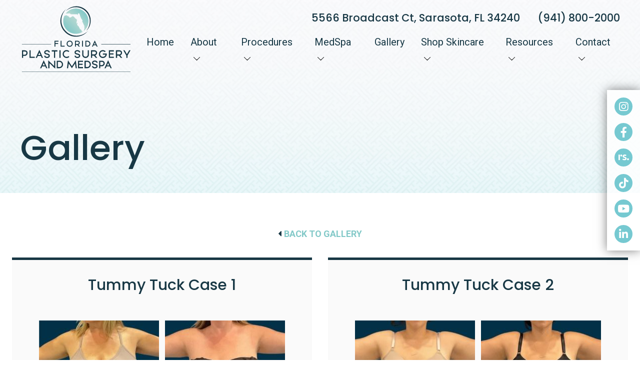

--- FILE ---
content_type: text/html; charset=UTF-8
request_url: https://www.floridaplasticsurgery.com/photo-gallery/tummy-tuck/
body_size: 19009
content:
<!DOCTYPE html>
<html lang="en-US">
<head>
	<meta http-equiv="Content-Type" content="text/html; charset=UTF-8" />
	<meta name="viewport" content="width=device-width, initial-scale=1.0, user-scalable=0">

	<link rel="profile" href="http://gmpg.org/xfn/11" />
	<link rel="pingback" href="https://www.floridaplasticsurgery.com/xmlrpc.php" />

	<meta name='robots' content='index, follow, max-image-preview:large, max-snippet:-1, max-video-preview:-1' />
	<style>img:is([sizes="auto" i], [sizes^="auto," i]) { contain-intrinsic-size: 3000px 1500px }</style>
	<!-- Google Tag Manager -->
<script>(function(w,d,s,l,i){w[l]=w[l]||[];w[l].push({'gtm.start':
new Date().getTime(),event:'gtm.js'});var f=d.getElementsByTagName(s)[0],
j=d.createElement(s),dl=l!='dataLayer'?'&l='+l:'';j.async=true;j.src=
'https://www.googletagmanager.com/gtm.js?id='+i+dl;f.parentNode.insertBefore(j,f);
})(window,document,'script','dataLayer','GTM-MCP646H');</script>
<!-- End Google Tag Manager -->

<!-- Google tag (gtag.js) -->
<script async src=" https://www.googletagmanager.com/gtag/js?id=AW-16765962619 "></script>
<script>
window.dataLayer = window.dataLayer || [];
function gtag(){dataLayer.push(arguments);}
gtag('js', new Date());

gtag('config', 'AW-16765962619');
</script>

<script data-minify="1" type="text/javascript" defer src="https://www.floridaplasticsurgery.com/wp-content/cache/min/1/v1/bootstrapped/407922f03ec14f2d9361cc30a0ff59f1.js?ver=1768406486"></script>
<script data-minify="1" src="https://www.floridaplasticsurgery.com/wp-content/cache/min/1/scripts/getUrlReferrer.js?ver=1768406487" defer></script>




	<!-- This site is optimized with the Yoast SEO plugin v26.4 - https://yoast.com/wordpress/plugins/seo/ -->
	<title>Tummy Tuck Archives &#8211; Florida Plastic Surgery</title>
<link data-rocket-prefetch href="https://www.googletagmanager.com" rel="dns-prefetch">
<link data-rocket-prefetch href="https://googleads.g.doubleclick.net" rel="dns-prefetch">
<link data-rocket-prefetch href="https://cdn.userway.org" rel="dns-prefetch">
<style id="rocket-critical-css">[data-aos^="fade"][data-aos^="fade"]{opacity:0}[data-aos="fade-up"]{transform:translate3d(0,100px,0)}[data-aos="fade-right"]{transform:translate3d(-100px,0,0)}[data-aos="fade-left"]{transform:translate3d(100px,0,0)}.fa,.fab,.fas{-moz-osx-font-smoothing:grayscale;-webkit-font-smoothing:antialiased;display:inline-block;font-style:normal;font-variant:normal;text-rendering:auto;line-height:1}.fa-caret-down:before{content:"\f0d7"}.fa-envelope:before{content:"\f0e0"}.fa-facebook-f:before{content:"\f39e"}.fa-image:before{content:"\f03e"}.fa-instagram:before{content:"\f16d"}.fa-phone-alt:before{content:"\f879"}.fa-tiktok:before{content:"\e07b"}.sr-only{border:0;clip:rect(0,0,0,0);height:1px;margin:-1px;overflow:hidden;padding:0;position:absolute;width:1px}.fab{font-family:Font Awesome\5 Brands}.fab{font-weight:400}.fa,.fas{font-family:Font Awesome\5 Free}.fa,.fas{font-weight:900}*{padding:0;margin:0;outline:0;box-sizing:border-box}*:after,*:before{box-sizing:inherit}header,nav,section{display:block}body{-moz-osx-font-smoothing:grayscale;-webkit-font-smoothing:antialiased;font-smoothing:antialiased;-webkit-text-size-adjust:none;-moz-text-size-adjust:none;text-size-adjust:none}iframe,img{max-width:100%}iframe,img{border:0 none}img{height:auto;display:inline-block;vertical-align:middle}strong{font-weight:700}input::-moz-focus-inner{padding:0;border:0}a[href^="tel"],input[type="text"]{-webkit-appearance:none;-moz-appearance:none;appearance:none}input{font-family:inherit;font-size:inherit;color:inherit;-moz-osx-font-smoothing:grayscale;-webkit-font-smoothing:antialiased;font-smoothing:antialiased}nav ul{list-style:none outside none}input::-moz-placeholder{color:inherit;opacity:1}input:-ms-input-placeholder{color:inherit;opacity:1}input:-webkit-autofill{-webkit-text-fill-color:inherit;-webkit-box-shadow:0 0 0 1000px #fff inset}input[type="text"]{-webkit-appearance:none;-moz-appearance:none;appearance:none}body{background:#fff;font-family:Roboto,Helvetica Neue,Helvetica,Arial,sans-serif;font-weight:400;font-size:18px;line-height:1.67;color:#000}@media (max-width:767px),screen and (max-width:812px) and (orientation:landscape){body{font-size:16px}}a{color:#83c9c8;text-decoration:underline}a[href^="tel"]{text-decoration:none}h2{margin-bottom:0.835em;font-family:Poppins,Helvetica Neue,Helvetica,Arial,sans-serif;font-weight:500}h2{font-size:44px;line-height:1.2;color:#183845;font-family:Poppins,Helvetica Neue,Helvetica,Arial,sans-serif;font-weight:500}@media (max-width:1399px){h2{font-size:42px}}@media (max-width:1023px){h2{font-size:38px}}@media (max-width:767px),screen and (max-width:812px) and (orientation:landscape){h2{font-size:33px}}p,ul{margin-bottom:1.67em}h2:last-child,p:last-child,ul:last-child{margin-bottom:0}img[src$=".svg"]{width:auto;height:auto}.screen-reader-text,.sr-only{position:absolute;width:1px;height:1px;padding:0;margin:-1px;overflow:hidden;clip:rect(0,0,0,0);border:0}.alignright{margin:5px 15px 1.67em}.alignright{margin-right:0}@media (max-width:767px),screen and (max-width:812px) and (orientation:landscape){.alignright{margin:5px 0 10px}}.bg-parent{position:relative;background-size:cover;background-position:50%}.bg-image{position:absolute;top:0;left:0;width:100%;height:100%;-o-object-fit:cover;object-fit:cover}.bg-image--mobile{display:none}@media (max-width:767px),screen and (max-width:812px) and (orientation:landscape){.bg-image--mobile{display:block}}@media (max-width:767px),screen and (max-width:812px) and (orientation:landscape){.bg-image--desktop{display:none}}.btn{display:inline-block;text-align:center;text-decoration:none;border:0;box-shadow:none;border-radius:0;-webkit-appearance:none;-moz-appearance:none;appearance:none;font-size:20px;font-family:Poppins,Helvetica Neue,Helvetica,Arial,sans-serif;font-weight:500;color:#fff;background:#183845;padding:12px 46px;position:relative;transform:translateZ(0)}@media (max-width:767px),screen and (max-width:812px) and (orientation:landscape){.btn{font-size:18px;padding:12px 35px}}.btn:after{content:"";width:105%;height:105%;position:absolute;top:50%;left:50%;transform:translate(-50%,-50%) scale(0.8);background-color:#183845;opacity:0;z-index:-1}.btn--transparent{background-color:transparent;text-transform:uppercase;padding:10px 32px}@media (max-width:1399px){.btn--transparent{padding:13px 25px}}@media (max-width:1279px){.btn--transparent{padding:9px 20px}}@media (max-width:1023px){.btn--transparent{padding:8px 12px}}@media (max-width:767px),screen and (max-width:812px) and (orientation:landscape){.btn--transparent{font-size:18px;padding:8px 10px}}.btn--transparent:after{width:100%;height:100%;border:2px solid #fff;transform:translate(-50%,-50%) scale(1);opacity:1;background-color:transparent;-webkit-backface-visibility:hidden;backface-visibility:hidden}.btn--transparent span{position:relative;z-index:3}.btn--teal,.btn--teal::after{background-color:#48b7c2}.footer__map img{width:100%}.footer__bar img{width:52px;margin:0}.header{width:100%;position:absolute;z-index:1001;top:0;left:0}.header__inner{display:flex;justify-content:space-between;padding:11px 0;align-items:center}.header__content{padding-right:10px;position:relative;top:10px}@media (max-width:1399px){.header__content{padding-right:0;top:0}}.header__content-top{display:flex;justify-content:flex-end;margin-bottom:29px}@media (max-width:1399px){.header__content-top{margin-bottom:10px}}@media (max-width:1023px){.header__content-top{margin-bottom:0;display:flex;flex-direction:column;align-items:flex-end}}.header__content-top a{text-decoration:none;font-size:26px;font-family:Poppins,Helvetica Neue,Helvetica,Arial,sans-serif;font-weight:500;color:#183845}@media (max-width:1399px){.header__content-top a{font-size:21px}}@media (max-width:1279px){.header__content-top a{font-size:18px}}@media (max-width:767px),screen and (max-width:812px) and (orientation:landscape){.header__content-top a{font-size:16px}}@media (max-width:374px){.header__content-top a{font-size:15px}}.header__phone{margin-left:50px}@media (max-width:1399px){.header__phone{margin-left:35px}}@media (max-width:1279px){.header__phone{margin-left:25px}}@media (max-width:1023px){.header__phone{margin-left:15px}}@media (max-width:767px),screen and (max-width:812px) and (orientation:landscape){.header__phone{margin-left:0}}.header__nav{display:flex;align-items:center;justify-content:flex-end}@media (max-width:1023px){.header__nav{display:block;width:465px;position:fixed;top:169px;right:-465px;height:calc(100% - 169px);overflow:auto;transform:translateX(0);background:hsla(0,0%,100%,0.95)}}@media (max-width:767px),screen and (max-width:812px) and (orientation:landscape){.header__nav{top:159px;height:calc(100% - 159px)}}@media (max-width:575px){.header__nav{width:100%;right:-100%}}.header__nav .socials{display:none;margin-top:25px}@media (max-width:1023px){.header__nav .socials{display:block}}@media (max-width:767px),screen and (max-width:812px) and (orientation:landscape){.header__nav .socials{margin-top:15px}}.header__nav .socials a{border-color:#83c9c8}.header__nav .socials span{color:#83c9c8;font-size:20px}.header__bar-mobile{display:none;background-color:#183845;position:relative;z-index:35;opacity:0;margin:0 -25px;border-top:5px solid #83c9c8}@media (max-width:1023px){.header__bar-mobile{display:flex}}@media (max-width:767px),screen and (max-width:812px) and (orientation:landscape){.header__loc{display:none}}@media (-ms-high-contrast:active) and (max-width:1023px),(-ms-high-contrast:none) and (max-width:1023px){.header__nav{transform:translateX(0);display:none}}.hero{position:relative}.hero:after{content:"";position:absolute;top:0;left:0;width:100%;height:100%;background-color:#000;opacity:0.15}.hero .shell,.hero__inner{display:flex;flex-wrap:wrap}.hero__inner{min-height:990px;align-items:center;padding:170px 0;text-align:center;width:100%;position:relative;z-index:10}@media (max-width:1399px){.hero__inner{min-height:768px}}@media (max-width:767px),screen and (max-width:812px) and (orientation:landscape){.hero__inner{min-height:100vh}}.hero__content{width:100%;color:#fff}.hero__buttons{padding-top:72px;display:flex;justify-content:center}@media (max-width:1399px){.hero__buttons{padding-top:50px}}@media (max-width:1023px){.hero__buttons{padding-top:40px}}@media (max-width:767px),screen and (max-width:812px) and (orientation:landscape){.hero__buttons{display:block;padding-top:20px}}.hero__buttons .btn{margin:0 12px}@media (max-width:1023px){.hero__buttons .btn{margin:0 6px}}@media (max-width:767px),screen and (max-width:812px) and (orientation:landscape){.hero__buttons .btn{width:100%;margin:6px;max-width:300px}}.logo{font-size:0;line-height:0;text-indent:-4004px;position:relative;display:inline-flex;flex-wrap:wrap;align-items:center;vertical-align:middle;text-decoration:none;max-width:267px}@media (max-width:1399px){.logo{max-width:234px}}@media (max-width:1279px){.logo{max-width:200px}}@media (max-width:767px),screen and (max-width:812px) and (orientation:landscape){.logo{max-width:160px}}@media (max-width:374px){.logo{max-width:140px}}.logo>img{display:block;width:100%;transform:scale(1)}.logo .sticky-logo{height:0;opacity:0;visibility:hidden;transform:scale(0)}.main{width:100%;flex-grow:1;flex-shrink:0;overflow:hidden}.nav{position:relative;z-index:19}.nav ul{list-style:none}.nav>.menu{display:flex;justify-content:flex-end}@media (max-width:1023px){.nav>.menu{display:block}}.nav>.menu>li{margin-left:2.31vw;position:relative}@media (max-width:1680px){.nav>.menu>li{margin-left:2vw}}@media (max-width:1399px){.nav>.menu>li{margin-left:1.8vw}}@media (max-width:1279px){.nav>.menu>li{margin-left:1.2vw}}@media (max-width:1023px){.nav>.menu>li{margin-left:0}}.nav>.menu>li>a{font-size:20px;color:#173845;display:block;text-decoration:none;padding:5px}@media (max-width:1279px){.nav>.menu>li>a{font-size:17px;padding:3px}}@media (max-width:1023px){.nav>.menu>li>a{text-decoration:none;font-size:24px;color:#183845;border-bottom:1px solid #eee;display:block;padding:12px 75px 12px 25px}}@media (max-width:767px),screen and (max-width:812px) and (orientation:landscape){.nav>.menu>li>a{font-size:20px}}.nav>.menu>li.current-menu-item>a{color:#48b7c2}@media (max-width:1023px){.nav>.menu>li.menu-item-has-children>a{color:#183845}}.nav>.menu>li.menu-item-has-children>a:after{content:"";margin-left:6px;position:relative;bottom:3px;background-repeat:no-repeat;background-position:0 0;background-size:contain;display:inline-block;width:13px;height:7px}@media (max-width:1023px){.nav>.menu>li.menu-item-has-children>a:after{display:none}}.nav>.menu>li>.sub-menu{position:absolute;top:100%;left:0;background-color:#fff;border:1px solid #eee;opacity:0;visibility:hidden;min-width:200px}@media (max-width:1023px){.nav>.menu>li>.sub-menu{font-size:24px;color:#333;display:none;position:static;opacity:1;visibility:visible;border:none}}@media (max-width:767px),screen and (max-width:812px) and (orientation:landscape){.nav>.menu>li>.sub-menu{font-size:20px}}.nav>.menu>li>.sub-menu li{position:relative}.nav>.menu>li>.sub-menu a{text-decoration:none;white-space:nowrap;display:block;padding:7px 20px;font-size:16px;border-bottom:1px solid #eee;color:#183845}@media (max-width:1023px){.nav>.menu>li>.sub-menu a{padding:12px 75px 12px 45px;display:block;text-decoration:none;font-size:24px}}@media (max-width:767px),screen and (max-width:812px) and (orientation:landscape){.nav>.menu>li>.sub-menu a{padding-left:35px;padding-right:50px;font-size:20px}}.nav>.menu>li>.sub-menu>li{position:relative}.nav>.menu>li>.sub-menu .sub-menu{position:absolute;top:-1px;left:100%;background-color:#fff;border:1px solid #eee;opacity:0;visibility:hidden;min-width:200px}@media (max-width:1023px){.nav>.menu>li>.sub-menu .sub-menu{position:static;opacity:1;visibility:visible;border:none;display:none}}@media (max-width:1023px){.nav>.menu>li>.sub-menu .sub-menu a{padding-left:65px}}@media (max-width:767px),screen and (max-width:812px) and (orientation:landscape){.nav>.menu>li>.sub-menu .sub-menu a{padding-left:50px}}.nav>.menu>li strong{display:none}@media (max-width:1023px){.nav>.menu>li strong{position:absolute;top:0;right:0;height:64px;display:flex;align-items:center;justify-content:center;min-width:64px;font-size:25px;color:#183845;border-left:1px solid #eee}}@media (max-width:767px),screen and (max-width:812px) and (orientation:landscape){.nav>.menu>li strong{height:57px;min-width:57px}}.nav>.menu li:not(.menu-item-has-children) strong{display:none}.nav-mobile{width:75%}.nav-mobile ul{display:flex}.nav-mobile li{flex-grow:1;flex-shrink:1;flex-basis:33.33333%;border-right:1px solid #83c9c8;color:#fff}.nav-mobile span{display:block;font-size:18px;margin-bottom:4px}.nav-mobile a{font-size:18px;width:100%;text-align:center;margin:11px 0;color:#fff}.nav-mobile a,.nav-trigger{text-decoration:none;display:block}.nav-trigger{position:relative;width:25%;height:22px;font-size:0}@media (max-width:1023px){.nav-trigger{text-align:center;padding:16px 0;height:100%}}.nav-trigger span{position:absolute;display:block;height:2px;width:100%;background:#fff}@media (max-width:1023px){.nav-trigger span{width:17px}}.nav-trigger span:nth-child(1){top:0}.nav-trigger span:nth-child(2){top:10px}@media (max-width:1023px){.nav-trigger span:nth-child(2){top:5px}}.nav-trigger span:nth-child(3){top:20px}@media (max-width:1023px){.nav-trigger span:nth-child(3){top:10px}}.nav-trigger .nav-trigger-lines{position:relative;display:block;height:17px;margin:2px auto 4px;width:17px}.nav-trigger strong{font-size:18px;color:#fff;display:block;font-weight:400;line-height:1;margin-bottom:1px}.sectiion-gallery .section__ornament{position:absolute;top:46%;transform:translateY(-50%);left:-20px;z-index:5;width:980px;opacity:0.2}@media (max-width:1399px){.sectiion-gallery .section__ornament{width:780px}}@media (max-width:1023px){.sectiion-gallery .section__ornament{width:600px}}@media (max-width:767px),screen and (max-width:812px) and (orientation:landscape){.sectiion-gallery .section__ornament{left:50%;transform:translateX(-50%) translateY(-50%)}}.section-about{position:relative}.section-about .section__inner{display:flex;flex-wrap:wrap}.section-about .section__image{width:50%}@media (max-width:1279px){.section-about .section__image{width:40%}}@media (max-width:1023px){.section-about .section__image{width:100%;padding-bottom:100%;order:2}}.section-about .section__image img{width:100%}.section-about .section__content{width:50%;padding:6.4vw 50px 7.8vw 6.3vw;position:relative;display:flex;align-items:center}@media (max-width:1399px){.section-about .section__content{padding:5vw}}@media (max-width:1279px){.section-about .section__content{width:60%}}@media (max-width:1023px){.section-about .section__content{width:100%;padding:50px 25px}}.section-about .section__content h2{margin-bottom:10px}.section-about .section__ornament{position:absolute;bottom:33px;right:33px;opacity:0.5!important;width:200px}@media (max-width:767px),screen and (max-width:812px) and (orientation:landscape){.section-about .section__ornament{width:100px;bottom:15px;right:15px}}.section-about .section__content-inner{max-width:680px;position:relative;z-index:1}.section-feed .section__username img{width:47px;margin-right:10px}@media (max-width:767px),screen and (max-width:812px) and (orientation:landscape){.section-feed .section__username img{width:40px;margin-right:5px}}.section-logos img{margin:0 auto;filter:grayscale(100%);mix-blend-mode:multiply}.section-procedures .section__entry{max-width:617px;padding-bottom:68px}@media (max-width:1399px){.section-procedures .section__entry{padding-bottom:40px}}@media (max-width:1023px){.section-procedures .section__entry{max-width:100%}}.section-procedures .section__entry h2{margin-bottom:27px}@media (max-width:767px),screen and (max-width:812px) and (orientation:landscape){.section-procedures .section__entry h2{margin-bottom:15px}}.section-procedures .section__entry--mobile{display:none}@media (max-width:767px),screen and (max-width:812px) and (orientation:landscape){.section-procedures .section__entry--mobile{display:block;padding:50px 25px 30px;margin:0;width:100%;order:1}}.section-procedures .section__entry--mobile h2{margin-bottom:0}.section-testimonials .section__head img{max-width:112px;display:block;margin:0 auto 17px}@media (max-width:767px),screen and (max-width:812px) and (orientation:landscape){.section-testimonials .section__head img{max-width:90px;margin-bottom:10px}}.shell{position:relative;max-width:1680px;padding-left:40px;padding-right:40px;margin:auto;width:100%}@media (max-width:1279px){.shell{padding:0 30px}}@media (max-width:1023px){.shell{padding-left:20px;padding-right:20px}}@media (max-width:767px),screen and (max-width:812px) and (orientation:landscape){.shell{padding-left:20px;padding-right:20px}}.socials ul{list-style:none;display:flex;color:#fff;margin-bottom:19px}@media (max-width:1023px){.socials ul{justify-content:center}}@media (max-width:767px),screen and (max-width:812px) and (orientation:landscape){.socials ul{flex-wrap:wrap;margin-bottom:10px}}.socials li{margin-right:11px}@media (max-width:1399px){.socials li{margin-right:9px}}@media (max-width:1023px){.socials li{margin:0 5px}}@media (max-width:767px),screen and (max-width:812px) and (orientation:landscape){.socials li{margin:4px}}.socials img{width:28px;display:block}.socials img~img{position:absolute;top:50%;left:50%;transform:translate(-50%,-50%);opacity:0}.socials a{font-size:28px;font-style:normal;width:48px;height:48px;border-radius:50%;border:2px solid #fff;display:flex;justify-content:center;align-items:center;text-decoration:none;color:#fff;position:relative;line-height:0}.socials.socials--float{padding:15px;background:hsla(0,0%,100%,0.8);box-shadow:0 0 20px rgba(0,0,0,0.5);position:fixed;top:25%;right:0;z-index:10}@media screen and (max-width:1023px) and (orientation:landscape){.socials.socials--float{display:none}}@media (max-width:767px),screen and (max-width:812px) and (orientation:landscape){.socials.socials--float{display:none}}.socials.socials--float ul{margin:0;flex-direction:column}.socials.socials--float li{line-height:1;margin:0}.socials.socials--float li+li{margin-top:15px}.socials.socials--float a{width:36px;height:36px;border-color:#48b7c2;background-color:#48b7c2;opacity:0.75}.socials.socials--float img{width:21px}.socials.socials--float span{font-size:21px}.wrapper{position:relative;display:flex;flex-direction:row;flex-wrap:wrap;overflow:hidden}.wrapper .wrapper__inner{width:100%;display:flex;flex-direction:column;min-height:100vh}@media (-ms-high-contrast:active),(-ms-high-contrast:none){.wrapper .wrapper__inner{display:block}}.wpforms-container.wpforms-container-full .wpforms-form input[type="text"]{padding:14px 16px;height:auto;border:1px solid #454545}.wpforms-container.wpforms-container-full .wpforms-form input[type="text"]::-webkit-input-placeholder{color:#454545}.wpforms-container.wpforms-container-full .wpforms-form input[type="text"]:-moz-placeholder,.wpforms-container.wpforms-container-full .wpforms-form input[type="text"]::-moz-placeholder{color:#454545}.wpforms-container.wpforms-container-full .wpforms-form input[type="text"]:-ms-input-placeholder{color:#454545}.wpforms-container.wpforms-container-full .wpforms-form .wpforms-field{padding:6px 0;position:relative}@media (max-width:767px),screen and (max-width:812px) and (orientation:landscape){.wpforms-container.wpforms-container-full .wpforms-form .wpforms-field{width:100%;margin:0}}</style><link rel="preload" data-rocket-preload as="image" href="https://www.floridaplasticsurgery.com/wp-content/themes/florida-plastic-surgery/dist/images/pattern.jpg" fetchpriority="high">
	<link rel="canonical" href="https://www.floridaplasticsurgery.com/photo-gallery/tummy-tuck/" />
	<link rel="next" href="https://www.floridaplasticsurgery.com/photo-gallery/tummy-tuck/page/2/" />
	<meta property="og:locale" content="en_US" />
	<meta property="og:type" content="article" />
	<meta property="og:title" content="Tummy Tuck Archives &#8211; Florida Plastic Surgery" />
	<meta property="og:url" content="https://www.floridaplasticsurgery.com/photo-gallery/tummy-tuck/" />
	<meta property="og:site_name" content="Florida Plastic Surgery" />
	<meta name="twitter:card" content="summary_large_image" />
	<script type="application/ld+json" class="yoast-schema-graph">{"@context":"https://schema.org","@graph":[{"@type":"CollectionPage","@id":"https://www.floridaplasticsurgery.com/photo-gallery/tummy-tuck/","url":"https://www.floridaplasticsurgery.com/photo-gallery/tummy-tuck/","name":"Tummy Tuck Archives &#8211; Florida Plastic Surgery","isPartOf":{"@id":"https://www.floridaplasticsurgery.com/#website"},"breadcrumb":{"@id":"https://www.floridaplasticsurgery.com/photo-gallery/tummy-tuck/#breadcrumb"},"inLanguage":"en-US"},{"@type":"BreadcrumbList","@id":"https://www.floridaplasticsurgery.com/photo-gallery/tummy-tuck/#breadcrumb","itemListElement":[{"@type":"ListItem","position":1,"name":"Home","item":"https://www.floridaplasticsurgery.com/"},{"@type":"ListItem","position":2,"name":"Body","item":"https://www.floridaplasticsurgery.com/photo-gallery/body/"},{"@type":"ListItem","position":3,"name":"Tummy Tuck"}]},{"@type":"WebSite","@id":"https://www.floridaplasticsurgery.com/#website","url":"https://www.floridaplasticsurgery.com/","name":"Florida Plastic Surgery","description":"","potentialAction":[{"@type":"SearchAction","target":{"@type":"EntryPoint","urlTemplate":"https://www.floridaplasticsurgery.com/?s={search_term_string}"},"query-input":{"@type":"PropertyValueSpecification","valueRequired":true,"valueName":"search_term_string"}}],"inLanguage":"en-US"}]}</script>
	<!-- / Yoast SEO plugin. -->



<link rel="alternate" type="application/rss+xml" title="Florida Plastic Surgery &raquo; Feed" href="https://www.floridaplasticsurgery.com/feed/" />
<link rel="alternate" type="application/rss+xml" title="Florida Plastic Surgery &raquo; Tummy Tuck Procedure Feed" href="https://www.floridaplasticsurgery.com/photo-gallery/tummy-tuck/feed/" />
<link rel='preload'  href='https://www.floridaplasticsurgery.com/wp-includes/css/dist/block-library/style.min.css?ver=6.8.3' data-rocket-async="style" as="style" onload="this.onload=null;this.rel='stylesheet'" onerror="this.removeAttribute('data-rocket-async')"  type='text/css' media='all' />
<style id='classic-theme-styles-inline-css' type='text/css'>
/*! This file is auto-generated */
.wp-block-button__link{color:#fff;background-color:#32373c;border-radius:9999px;box-shadow:none;text-decoration:none;padding:calc(.667em + 2px) calc(1.333em + 2px);font-size:1.125em}.wp-block-file__button{background:#32373c;color:#fff;text-decoration:none}
</style>
<style id='global-styles-inline-css' type='text/css'>
:root{--wp--preset--aspect-ratio--square: 1;--wp--preset--aspect-ratio--4-3: 4/3;--wp--preset--aspect-ratio--3-4: 3/4;--wp--preset--aspect-ratio--3-2: 3/2;--wp--preset--aspect-ratio--2-3: 2/3;--wp--preset--aspect-ratio--16-9: 16/9;--wp--preset--aspect-ratio--9-16: 9/16;--wp--preset--color--black: #000000;--wp--preset--color--cyan-bluish-gray: #abb8c3;--wp--preset--color--white: #ffffff;--wp--preset--color--pale-pink: #f78da7;--wp--preset--color--vivid-red: #cf2e2e;--wp--preset--color--luminous-vivid-orange: #ff6900;--wp--preset--color--luminous-vivid-amber: #fcb900;--wp--preset--color--light-green-cyan: #7bdcb5;--wp--preset--color--vivid-green-cyan: #00d084;--wp--preset--color--pale-cyan-blue: #8ed1fc;--wp--preset--color--vivid-cyan-blue: #0693e3;--wp--preset--color--vivid-purple: #9b51e0;--wp--preset--gradient--vivid-cyan-blue-to-vivid-purple: linear-gradient(135deg,rgba(6,147,227,1) 0%,rgb(155,81,224) 100%);--wp--preset--gradient--light-green-cyan-to-vivid-green-cyan: linear-gradient(135deg,rgb(122,220,180) 0%,rgb(0,208,130) 100%);--wp--preset--gradient--luminous-vivid-amber-to-luminous-vivid-orange: linear-gradient(135deg,rgba(252,185,0,1) 0%,rgba(255,105,0,1) 100%);--wp--preset--gradient--luminous-vivid-orange-to-vivid-red: linear-gradient(135deg,rgba(255,105,0,1) 0%,rgb(207,46,46) 100%);--wp--preset--gradient--very-light-gray-to-cyan-bluish-gray: linear-gradient(135deg,rgb(238,238,238) 0%,rgb(169,184,195) 100%);--wp--preset--gradient--cool-to-warm-spectrum: linear-gradient(135deg,rgb(74,234,220) 0%,rgb(151,120,209) 20%,rgb(207,42,186) 40%,rgb(238,44,130) 60%,rgb(251,105,98) 80%,rgb(254,248,76) 100%);--wp--preset--gradient--blush-light-purple: linear-gradient(135deg,rgb(255,206,236) 0%,rgb(152,150,240) 100%);--wp--preset--gradient--blush-bordeaux: linear-gradient(135deg,rgb(254,205,165) 0%,rgb(254,45,45) 50%,rgb(107,0,62) 100%);--wp--preset--gradient--luminous-dusk: linear-gradient(135deg,rgb(255,203,112) 0%,rgb(199,81,192) 50%,rgb(65,88,208) 100%);--wp--preset--gradient--pale-ocean: linear-gradient(135deg,rgb(255,245,203) 0%,rgb(182,227,212) 50%,rgb(51,167,181) 100%);--wp--preset--gradient--electric-grass: linear-gradient(135deg,rgb(202,248,128) 0%,rgb(113,206,126) 100%);--wp--preset--gradient--midnight: linear-gradient(135deg,rgb(2,3,129) 0%,rgb(40,116,252) 100%);--wp--preset--font-size--small: 13px;--wp--preset--font-size--medium: 20px;--wp--preset--font-size--large: 36px;--wp--preset--font-size--x-large: 42px;--wp--preset--spacing--20: 0.44rem;--wp--preset--spacing--30: 0.67rem;--wp--preset--spacing--40: 1rem;--wp--preset--spacing--50: 1.5rem;--wp--preset--spacing--60: 2.25rem;--wp--preset--spacing--70: 3.38rem;--wp--preset--spacing--80: 5.06rem;--wp--preset--shadow--natural: 6px 6px 9px rgba(0, 0, 0, 0.2);--wp--preset--shadow--deep: 12px 12px 50px rgba(0, 0, 0, 0.4);--wp--preset--shadow--sharp: 6px 6px 0px rgba(0, 0, 0, 0.2);--wp--preset--shadow--outlined: 6px 6px 0px -3px rgba(255, 255, 255, 1), 6px 6px rgba(0, 0, 0, 1);--wp--preset--shadow--crisp: 6px 6px 0px rgba(0, 0, 0, 1);}:where(.is-layout-flex){gap: 0.5em;}:where(.is-layout-grid){gap: 0.5em;}body .is-layout-flex{display: flex;}.is-layout-flex{flex-wrap: wrap;align-items: center;}.is-layout-flex > :is(*, div){margin: 0;}body .is-layout-grid{display: grid;}.is-layout-grid > :is(*, div){margin: 0;}:where(.wp-block-columns.is-layout-flex){gap: 2em;}:where(.wp-block-columns.is-layout-grid){gap: 2em;}:where(.wp-block-post-template.is-layout-flex){gap: 1.25em;}:where(.wp-block-post-template.is-layout-grid){gap: 1.25em;}.has-black-color{color: var(--wp--preset--color--black) !important;}.has-cyan-bluish-gray-color{color: var(--wp--preset--color--cyan-bluish-gray) !important;}.has-white-color{color: var(--wp--preset--color--white) !important;}.has-pale-pink-color{color: var(--wp--preset--color--pale-pink) !important;}.has-vivid-red-color{color: var(--wp--preset--color--vivid-red) !important;}.has-luminous-vivid-orange-color{color: var(--wp--preset--color--luminous-vivid-orange) !important;}.has-luminous-vivid-amber-color{color: var(--wp--preset--color--luminous-vivid-amber) !important;}.has-light-green-cyan-color{color: var(--wp--preset--color--light-green-cyan) !important;}.has-vivid-green-cyan-color{color: var(--wp--preset--color--vivid-green-cyan) !important;}.has-pale-cyan-blue-color{color: var(--wp--preset--color--pale-cyan-blue) !important;}.has-vivid-cyan-blue-color{color: var(--wp--preset--color--vivid-cyan-blue) !important;}.has-vivid-purple-color{color: var(--wp--preset--color--vivid-purple) !important;}.has-black-background-color{background-color: var(--wp--preset--color--black) !important;}.has-cyan-bluish-gray-background-color{background-color: var(--wp--preset--color--cyan-bluish-gray) !important;}.has-white-background-color{background-color: var(--wp--preset--color--white) !important;}.has-pale-pink-background-color{background-color: var(--wp--preset--color--pale-pink) !important;}.has-vivid-red-background-color{background-color: var(--wp--preset--color--vivid-red) !important;}.has-luminous-vivid-orange-background-color{background-color: var(--wp--preset--color--luminous-vivid-orange) !important;}.has-luminous-vivid-amber-background-color{background-color: var(--wp--preset--color--luminous-vivid-amber) !important;}.has-light-green-cyan-background-color{background-color: var(--wp--preset--color--light-green-cyan) !important;}.has-vivid-green-cyan-background-color{background-color: var(--wp--preset--color--vivid-green-cyan) !important;}.has-pale-cyan-blue-background-color{background-color: var(--wp--preset--color--pale-cyan-blue) !important;}.has-vivid-cyan-blue-background-color{background-color: var(--wp--preset--color--vivid-cyan-blue) !important;}.has-vivid-purple-background-color{background-color: var(--wp--preset--color--vivid-purple) !important;}.has-black-border-color{border-color: var(--wp--preset--color--black) !important;}.has-cyan-bluish-gray-border-color{border-color: var(--wp--preset--color--cyan-bluish-gray) !important;}.has-white-border-color{border-color: var(--wp--preset--color--white) !important;}.has-pale-pink-border-color{border-color: var(--wp--preset--color--pale-pink) !important;}.has-vivid-red-border-color{border-color: var(--wp--preset--color--vivid-red) !important;}.has-luminous-vivid-orange-border-color{border-color: var(--wp--preset--color--luminous-vivid-orange) !important;}.has-luminous-vivid-amber-border-color{border-color: var(--wp--preset--color--luminous-vivid-amber) !important;}.has-light-green-cyan-border-color{border-color: var(--wp--preset--color--light-green-cyan) !important;}.has-vivid-green-cyan-border-color{border-color: var(--wp--preset--color--vivid-green-cyan) !important;}.has-pale-cyan-blue-border-color{border-color: var(--wp--preset--color--pale-cyan-blue) !important;}.has-vivid-cyan-blue-border-color{border-color: var(--wp--preset--color--vivid-cyan-blue) !important;}.has-vivid-purple-border-color{border-color: var(--wp--preset--color--vivid-purple) !important;}.has-vivid-cyan-blue-to-vivid-purple-gradient-background{background: var(--wp--preset--gradient--vivid-cyan-blue-to-vivid-purple) !important;}.has-light-green-cyan-to-vivid-green-cyan-gradient-background{background: var(--wp--preset--gradient--light-green-cyan-to-vivid-green-cyan) !important;}.has-luminous-vivid-amber-to-luminous-vivid-orange-gradient-background{background: var(--wp--preset--gradient--luminous-vivid-amber-to-luminous-vivid-orange) !important;}.has-luminous-vivid-orange-to-vivid-red-gradient-background{background: var(--wp--preset--gradient--luminous-vivid-orange-to-vivid-red) !important;}.has-very-light-gray-to-cyan-bluish-gray-gradient-background{background: var(--wp--preset--gradient--very-light-gray-to-cyan-bluish-gray) !important;}.has-cool-to-warm-spectrum-gradient-background{background: var(--wp--preset--gradient--cool-to-warm-spectrum) !important;}.has-blush-light-purple-gradient-background{background: var(--wp--preset--gradient--blush-light-purple) !important;}.has-blush-bordeaux-gradient-background{background: var(--wp--preset--gradient--blush-bordeaux) !important;}.has-luminous-dusk-gradient-background{background: var(--wp--preset--gradient--luminous-dusk) !important;}.has-pale-ocean-gradient-background{background: var(--wp--preset--gradient--pale-ocean) !important;}.has-electric-grass-gradient-background{background: var(--wp--preset--gradient--electric-grass) !important;}.has-midnight-gradient-background{background: var(--wp--preset--gradient--midnight) !important;}.has-small-font-size{font-size: var(--wp--preset--font-size--small) !important;}.has-medium-font-size{font-size: var(--wp--preset--font-size--medium) !important;}.has-large-font-size{font-size: var(--wp--preset--font-size--large) !important;}.has-x-large-font-size{font-size: var(--wp--preset--font-size--x-large) !important;}
:where(.wp-block-post-template.is-layout-flex){gap: 1.25em;}:where(.wp-block-post-template.is-layout-grid){gap: 1.25em;}
:where(.wp-block-columns.is-layout-flex){gap: 2em;}:where(.wp-block-columns.is-layout-grid){gap: 2em;}
:root :where(.wp-block-pullquote){font-size: 1.5em;line-height: 1.6;}
</style>
<link rel='preload'  href='https://www.floridaplasticsurgery.com/wp-content/plugins/abm_gallery/assets/css/abm-gallery.min.css?ver=6.8.3' data-rocket-async="style" as="style" onload="this.onload=null;this.rel='stylesheet'" onerror="this.removeAttribute('data-rocket-async')"  type='text/css' media='all' />
<link data-minify="1" rel='preload'  href='https://www.floridaplasticsurgery.com/wp-content/cache/min/1/wp-content/themes/florida-plastic-surgery/dist/css/bundle-9bd3ac5fc1.css?ver=1768406485' data-rocket-async="style" as="style" onload="this.onload=null;this.rel='stylesheet'" onerror="this.removeAttribute('data-rocket-async')"  type='text/css' media='all' />
<link rel='preload'  href='https://www.floridaplasticsurgery.com/wp-content/themes/florida-plastic-surgery/style.css?ver=1611709953' data-rocket-async="style" as="style" onload="this.onload=null;this.rel='stylesheet'" onerror="this.removeAttribute('data-rocket-async')"  type='text/css' media='all' />
<style id='rocket-lazyload-inline-css' type='text/css'>
.rll-youtube-player{position:relative;padding-bottom:56.23%;height:0;overflow:hidden;max-width:100%;}.rll-youtube-player:focus-within{outline: 2px solid currentColor;outline-offset: 5px;}.rll-youtube-player iframe{position:absolute;top:0;left:0;width:100%;height:100%;z-index:100;background:0 0}.rll-youtube-player img{bottom:0;display:block;left:0;margin:auto;max-width:100%;width:100%;position:absolute;right:0;top:0;border:none;height:auto;-webkit-transition:.4s all;-moz-transition:.4s all;transition:.4s all}.rll-youtube-player img:hover{-webkit-filter:brightness(75%)}.rll-youtube-player .play{height:100%;width:100%;left:0;top:0;position:absolute;background:url(https://www.floridaplasticsurgery.com/wp-content/plugins/wp-rocket/assets/img/youtube.png) no-repeat center;background-color: transparent !important;cursor:pointer;border:none;}.wp-embed-responsive .wp-has-aspect-ratio .rll-youtube-player{position:absolute;padding-bottom:0;width:100%;height:100%;top:0;bottom:0;left:0;right:0}
</style>
<script type="text/javascript" src="https://www.floridaplasticsurgery.com/wp-includes/js/jquery/jquery.min.js?ver=3.7.1" id="jquery-core-js" data-rocket-defer defer></script>
<script type="text/javascript" src="https://www.floridaplasticsurgery.com/wp-includes/js/jquery/jquery-migrate.min.js?ver=3.4.1" id="jquery-migrate-js" data-rocket-defer defer></script>
<link rel="https://api.w.org/" href="https://www.floridaplasticsurgery.com/wp-json/" /><link rel="EditURI" type="application/rsd+xml" title="RSD" href="https://www.floridaplasticsurgery.com/xmlrpc.php?rsd" />
<link rel="icon" type="image/png" href="/wp-content/uploads/fbrfg/favicon-96x96.png" sizes="96x96" />
<link rel="icon" type="image/svg+xml" href="/wp-content/uploads/fbrfg/favicon.svg" />
<link rel="shortcut icon" href="/wp-content/uploads/fbrfg/favicon.ico" />
<link rel="apple-touch-icon" sizes="180x180" href="/wp-content/uploads/fbrfg/apple-touch-icon.png" />
<meta name="apple-mobile-web-app-title" content="Florida Plastic Surgery and Medspa" />
<link rel="manifest" href="/wp-content/uploads/fbrfg/site.webmanifest" /><meta name="generator" content="Elementor 3.32.5; features: additional_custom_breakpoints; settings: css_print_method-external, google_font-enabled, font_display-auto">
			<style>
				.e-con.e-parent:nth-of-type(n+4):not(.e-lazyloaded):not(.e-no-lazyload),
				.e-con.e-parent:nth-of-type(n+4):not(.e-lazyloaded):not(.e-no-lazyload) * {
					background-image: none !important;
				}
				@media screen and (max-height: 1024px) {
					.e-con.e-parent:nth-of-type(n+3):not(.e-lazyloaded):not(.e-no-lazyload),
					.e-con.e-parent:nth-of-type(n+3):not(.e-lazyloaded):not(.e-no-lazyload) * {
						background-image: none !important;
					}
				}
				@media screen and (max-height: 640px) {
					.e-con.e-parent:nth-of-type(n+2):not(.e-lazyloaded):not(.e-no-lazyload),
					.e-con.e-parent:nth-of-type(n+2):not(.e-lazyloaded):not(.e-no-lazyload) * {
						background-image: none !important;
					}
				}
			</style>
			<link rel="icon" href="https://www.floridaplasticsurgery.com/wp-content/uploads/2024/10/cropped-favicon-32x32.png" sizes="32x32" />
<link rel="icon" href="https://www.floridaplasticsurgery.com/wp-content/uploads/2024/10/cropped-favicon-192x192.png" sizes="192x192" />
<link rel="apple-touch-icon" href="https://www.floridaplasticsurgery.com/wp-content/uploads/2024/10/cropped-favicon-180x180.png" />
<meta name="msapplication-TileImage" content="https://www.floridaplasticsurgery.com/wp-content/uploads/2024/10/cropped-favicon-270x270.png" />
		<style type="text/css" id="wp-custom-css">
			.patient__description h2 {
	margin-bottom: .835em;
}		</style>
		<noscript><style id="rocket-lazyload-nojs-css">.rll-youtube-player, [data-lazy-src]{display:none !important;}</style></noscript><script>
/*! loadCSS rel=preload polyfill. [c]2017 Filament Group, Inc. MIT License */
(function(w){"use strict";if(!w.loadCSS){w.loadCSS=function(){}}
var rp=loadCSS.relpreload={};rp.support=(function(){var ret;try{ret=w.document.createElement("link").relList.supports("preload")}catch(e){ret=!1}
return function(){return ret}})();rp.bindMediaToggle=function(link){var finalMedia=link.media||"all";function enableStylesheet(){link.media=finalMedia}
if(link.addEventListener){link.addEventListener("load",enableStylesheet)}else if(link.attachEvent){link.attachEvent("onload",enableStylesheet)}
setTimeout(function(){link.rel="stylesheet";link.media="only x"});setTimeout(enableStylesheet,3000)};rp.poly=function(){if(rp.support()){return}
var links=w.document.getElementsByTagName("link");for(var i=0;i<links.length;i++){var link=links[i];if(link.rel==="preload"&&link.getAttribute("as")==="style"&&!link.getAttribute("data-loadcss")){link.setAttribute("data-loadcss",!0);rp.bindMediaToggle(link)}}};if(!rp.support()){rp.poly();var run=w.setInterval(rp.poly,500);if(w.addEventListener){w.addEventListener("load",function(){rp.poly();w.clearInterval(run)})}else if(w.attachEvent){w.attachEvent("onload",function(){rp.poly();w.clearInterval(run)})}}
if(typeof exports!=="undefined"){exports.loadCSS=loadCSS}
else{w.loadCSS=loadCSS}}(typeof global!=="undefined"?global:this))
</script><meta name="generator" content="WP Rocket 3.20.1.2" data-wpr-features="wpr_defer_js wpr_minify_js wpr_async_css wpr_lazyload_images wpr_lazyload_iframes wpr_preconnect_external_domains wpr_oci wpr_minify_css wpr_desktop" /></head>
<body class="archive tax-gallery_procedures term-tummy-tuck term-40 wp-embed-responsive wp-theme-florida-plastic-surgery abm-gallery elementor-default elementor-kit-29">
    <!-- Google Tag Manager (noscript) -->
<noscript><iframe src="https://www.googletagmanager.com/ns.html?id=GTM-MCP646H"
height="0" width="0" style="display:none;visibility:hidden"></iframe></noscript>
<!-- End Google Tag Manager (noscript) -->    
	<div  class="wrapper">
		<div  class="wrapper__inner">
			<a href="#main-id" class="skip-to-content sr-only">
				Skip to content			</a>

			<header  class="header">
				<div class="shell">
					<div class="header__inner">
						<a href="https://www.floridaplasticsurgery.com/" class="logo">
							<img src="https://www.floridaplasticsurgery.com/wp-content/uploads/2023/04/FLPSMedspa-Color.svg" class="main-logo" alt="" decoding="async" /><img src="data:image/svg+xml,%3Csvg%20xmlns='http://www.w3.org/2000/svg'%20viewBox='0%200%200%200'%3E%3C/svg%3E" class="sticky-logo" alt="" decoding="async" data-lazy-src="https://www.floridaplasticsurgery.com/wp-content/uploads/2023/04/FLPSMedspa-Horizontal-Color.svg" /><noscript><img src="https://www.floridaplasticsurgery.com/wp-content/uploads/2023/04/FLPSMedspa-Horizontal-Color.svg" class="sticky-logo" alt="" decoding="async" /></noscript>Florida Plastic Surgery - Dr. Hamwi						</a>

						<div class="header__content">
							
<div class="header__content-top">
			<div class="header__loc">
			<p>
				<a href="https://g.page/Florida-Plastic-Surgery?share" target="_blank">
					5566 Broadcast Ct, Sarasota, FL 34240				</a>
			</p>
		</div><!-- /.header__loc -->
	
			<div class="header__phone">
			<a href="tel:+1-941-800-2000">
				(941) 800-2000			</a>
		</div><!-- /.header__phone -->
	</div><!-- /.header__content-top -->

							<div class="header__nav">
								<nav class="nav"><ul id="menu-header-menu" class="menu"><li id="menu-item-68" class="menu-item menu-item-type-post_type menu-item-object-page menu-item-home menu-item-68"><a href="https://www.floridaplasticsurgery.com/">Home</a><strong><span class="fa fa-caret-down" aria-hidden="true"></span></strong></li>
<li id="menu-item-408" class="menu-item menu-item-type-post_type menu-item-object-page menu-item-has-children menu-item-408"><a href="https://www.floridaplasticsurgery.com/about/">About</a><strong><span class="fa fa-caret-down" aria-hidden="true"></span></strong>
<ul class="sub-menu">
	<li id="menu-item-409" class="menu-item menu-item-type-post_type menu-item-object-page menu-item-409"><a href="https://www.floridaplasticsurgery.com/about/kristopher-hamwi-md/">Kristopher Hamwi, MD</a><strong><span class="fa fa-caret-down" aria-hidden="true"></span></strong></li>
	<li id="menu-item-10164" class="menu-item menu-item-type-post_type menu-item-object-page menu-item-10164"><a href="https://www.floridaplasticsurgery.com/about/sia-pa-c/">Sia, PA-C</a><strong><span class="fa fa-caret-down" aria-hidden="true"></span></strong></li>
	<li id="menu-item-2276" class="menu-item menu-item-type-post_type menu-item-object-page menu-item-2276"><a href="https://www.floridaplasticsurgery.com/about/our-team/">Our Team</a><strong><span class="fa fa-caret-down" aria-hidden="true"></span></strong></li>
	<li id="menu-item-444" class="menu-item menu-item-type-post_type menu-item-object-page menu-item-444"><a href="https://www.floridaplasticsurgery.com/testimonials/">Patient Reviews</a><strong><span class="fa fa-caret-down" aria-hidden="true"></span></strong></li>
	<li id="menu-item-5499" class="menu-item menu-item-type-post_type menu-item-object-page menu-item-5499"><a href="https://www.floridaplasticsurgery.com/specials/">Specials &#038; Events</a><strong><span class="fa fa-caret-down" aria-hidden="true"></span></strong></li>
	<li id="menu-item-4399" class="menu-item menu-item-type-post_type menu-item-object-page menu-item-4399"><a href="https://www.floridaplasticsurgery.com/media-appearances/">Media Appearances</a><strong><span class="fa fa-caret-down" aria-hidden="true"></span></strong></li>
	<li id="menu-item-4806" class="menu-item menu-item-type-post_type menu-item-object-page menu-item-4806"><a href="https://www.floridaplasticsurgery.com/contact/out-of-town-patients/">Out of Town Patients</a><strong><span class="fa fa-caret-down" aria-hidden="true"></span></strong></li>
	<li id="menu-item-453" class="menu-item menu-item-type-post_type menu-item-object-page current_page_parent menu-item-453"><a href="https://www.floridaplasticsurgery.com/blog/">Blog</a><strong><span class="fa fa-caret-down" aria-hidden="true"></span></strong></li>
</ul>
</li>
<li id="menu-item-4204" class="menu-item menu-item-type-custom menu-item-object-custom menu-item-has-children menu-item-4204"><a href="#">Procedures</a><strong><span class="fa fa-caret-down" aria-hidden="true"></span></strong>
<ul class="sub-menu">
	<li id="menu-item-419" class="menu-item menu-item-type-post_type menu-item-object-page menu-item-has-children menu-item-419"><a href="https://www.floridaplasticsurgery.com/breast/">Breast</a><strong><span class="fa fa-caret-down" aria-hidden="true"></span></strong>
	<ul class="sub-menu">
		<li id="menu-item-420" class="menu-item menu-item-type-post_type menu-item-object-page menu-item-420"><a href="https://www.floridaplasticsurgery.com/breast/breast-augmentation/">Breast Augmentation</a><strong><span class="fa fa-caret-down" aria-hidden="true"></span></strong></li>
		<li id="menu-item-3371" class="menu-item menu-item-type-post_type menu-item-object-page menu-item-3371"><a href="https://www.floridaplasticsurgery.com/breast/endoscopic-breast-augmentation/">Endoscopic Breast Augmentation</a><strong><span class="fa fa-caret-down" aria-hidden="true"></span></strong></li>
		<li id="menu-item-421" class="menu-item menu-item-type-post_type menu-item-object-page menu-item-421"><a href="https://www.floridaplasticsurgery.com/breast/breast-lift/">Breast Lift</a><strong><span class="fa fa-caret-down" aria-hidden="true"></span></strong></li>
		<li id="menu-item-3831" class="menu-item menu-item-type-post_type menu-item-object-page menu-item-3831"><a href="https://www.floridaplasticsurgery.com/breast/breast-lift-with-implants/">Breast Lift With Implants</a><strong><span class="fa fa-caret-down" aria-hidden="true"></span></strong></li>
		<li id="menu-item-422" class="menu-item menu-item-type-post_type menu-item-object-page menu-item-422"><a href="https://www.floridaplasticsurgery.com/breast/breast-reduction/">Breast Reduction</a><strong><span class="fa fa-caret-down" aria-hidden="true"></span></strong></li>
		<li id="menu-item-3833" class="menu-item menu-item-type-post_type menu-item-object-page menu-item-3833"><a href="https://www.floridaplasticsurgery.com/breast/breast-implant-removal/">Breast Implant Removal</a><strong><span class="fa fa-caret-down" aria-hidden="true"></span></strong></li>
		<li id="menu-item-3911" class="menu-item menu-item-type-post_type menu-item-object-page menu-item-3911"><a href="https://www.floridaplasticsurgery.com/breast/breast-revision/">Breast Revision</a><strong><span class="fa fa-caret-down" aria-hidden="true"></span></strong></li>
	</ul>
</li>
	<li id="menu-item-423" class="menu-item menu-item-type-post_type menu-item-object-page menu-item-has-children menu-item-423"><a href="https://www.floridaplasticsurgery.com/body/">Body</a><strong><span class="fa fa-caret-down" aria-hidden="true"></span></strong>
	<ul class="sub-menu">
		<li id="menu-item-9226" class="menu-item menu-item-type-post_type menu-item-object-page menu-item-9226"><a href="https://www.floridaplasticsurgery.com/body/mommy-makeover/">Mommy Makeover</a><strong><span class="fa fa-caret-down" aria-hidden="true"></span></strong></li>
		<li id="menu-item-429" class="menu-item menu-item-type-post_type menu-item-object-page menu-item-429"><a href="https://www.floridaplasticsurgery.com/body/tummy-tuck/">Tummy Tuck</a><strong><span class="fa fa-caret-down" aria-hidden="true"></span></strong></li>
		<li id="menu-item-8611" class="menu-item menu-item-type-post_type menu-item-object-page menu-item-8611"><a href="https://www.floridaplasticsurgery.com/body/renuvion/">Renuvion</a><strong><span class="fa fa-caret-down" aria-hidden="true"></span></strong></li>
		<li id="menu-item-2295" class="menu-item menu-item-type-post_type menu-item-object-page menu-item-2295"><a href="https://www.floridaplasticsurgery.com/body/mini-tummy-tuck/">Mini Tummy Tuck</a><strong><span class="fa fa-caret-down" aria-hidden="true"></span></strong></li>
		<li id="menu-item-4470" class="menu-item menu-item-type-post_type menu-item-object-page menu-item-4470"><a href="https://www.floridaplasticsurgery.com/body/liposuction/">Awake Liposuction</a><strong><span class="fa fa-caret-down" aria-hidden="true"></span></strong></li>
		<li id="menu-item-426" class="menu-item menu-item-type-post_type menu-item-object-page menu-item-426"><a href="https://www.floridaplasticsurgery.com/body/female-liposuction/">Female Liposuction</a><strong><span class="fa fa-caret-down" aria-hidden="true"></span></strong></li>
		<li id="menu-item-427" class="menu-item menu-item-type-post_type menu-item-object-page menu-item-427"><a href="https://www.floridaplasticsurgery.com/body/male-liposuction/">Male Liposuction</a><strong><span class="fa fa-caret-down" aria-hidden="true"></span></strong></li>
		<li id="menu-item-424" class="menu-item menu-item-type-post_type menu-item-object-page menu-item-424"><a href="https://www.floridaplasticsurgery.com/body/brachioplasty/">Awake Arm Lift (Brachioplasty)</a><strong><span class="fa fa-caret-down" aria-hidden="true"></span></strong></li>
		<li id="menu-item-425" class="menu-item menu-item-type-post_type menu-item-object-page menu-item-425"><a href="https://www.floridaplasticsurgery.com/body/fat-transfer/">Fat Transfer</a><strong><span class="fa fa-caret-down" aria-hidden="true"></span></strong></li>
		<li id="menu-item-6594" class="menu-item menu-item-type-post_type menu-item-object-page menu-item-6594"><a href="https://www.floridaplasticsurgery.com/body/body-contouring-surgery-after-weight-loss/">Body Contouring Surgery After Weight Loss</a><strong><span class="fa fa-caret-down" aria-hidden="true"></span></strong></li>
		<li id="menu-item-9485" class="menu-item menu-item-type-post_type menu-item-object-page menu-item-9485"><a href="https://www.floridaplasticsurgery.com/body/renuvion/">Renuvion</a><strong><span class="fa fa-caret-down" aria-hidden="true"></span></strong></li>
	</ul>
</li>
	<li id="menu-item-410" class="menu-item menu-item-type-post_type menu-item-object-page menu-item-has-children menu-item-410"><a href="https://www.floridaplasticsurgery.com/face/">Face</a><strong><span class="fa fa-caret-down" aria-hidden="true"></span></strong>
	<ul class="sub-menu">
		<li id="menu-item-414" class="menu-item menu-item-type-post_type menu-item-object-page menu-item-414"><a href="https://www.floridaplasticsurgery.com/face/facelift/">Facelift</a><strong><span class="fa fa-caret-down" aria-hidden="true"></span></strong></li>
		<li id="menu-item-417" class="menu-item menu-item-type-post_type menu-item-object-page menu-item-417"><a href="https://www.floridaplasticsurgery.com/face/neck-contouring/">Neck Contouring</a><strong><span class="fa fa-caret-down" aria-hidden="true"></span></strong></li>
		<li id="menu-item-2383" class="menu-item menu-item-type-post_type menu-item-object-page menu-item-2383"><a href="https://www.floridaplasticsurgery.com/face/chin-augmentation/">Chin Augmentation</a><strong><span class="fa fa-caret-down" aria-hidden="true"></span></strong></li>
		<li id="menu-item-411" class="menu-item menu-item-type-post_type menu-item-object-page menu-item-411"><a href="https://www.floridaplasticsurgery.com/face/blepharoplasty/">Blepharoplasty</a><strong><span class="fa fa-caret-down" aria-hidden="true"></span></strong></li>
		<li id="menu-item-416" class="menu-item menu-item-type-post_type menu-item-object-page menu-item-416"><a href="https://www.floridaplasticsurgery.com/face/liquid-rhinoplasty/">Liquid Rhinoplasty</a><strong><span class="fa fa-caret-down" aria-hidden="true"></span></strong></li>
		<li id="menu-item-412" class="menu-item menu-item-type-post_type menu-item-object-page menu-item-412"><a href="https://www.floridaplasticsurgery.com/face/brow-lift/">Brow Lift</a><strong><span class="fa fa-caret-down" aria-hidden="true"></span></strong></li>
		<li id="menu-item-415" class="menu-item menu-item-type-post_type menu-item-object-page menu-item-415"><a href="https://www.floridaplasticsurgery.com/face/hair-transplant/">Hair Transplant</a><strong><span class="fa fa-caret-down" aria-hidden="true"></span></strong></li>
	</ul>
</li>
</ul>
</li>
<li id="menu-item-5130" class="menu-item menu-item-type-custom menu-item-object-custom menu-item-has-children menu-item-5130"><a href="https://www.floridaplasticsurgery.com/skin/">MedSpa</a><strong><span class="fa fa-caret-down" aria-hidden="true"></span></strong>
<ul class="sub-menu">
	<li id="menu-item-5343" class="menu-item menu-item-type-post_type menu-item-object-page menu-item-5343"><a href="https://www.floridaplasticsurgery.com/skin/neuromodulators/">Botox | Dysport</a><strong><span class="fa fa-caret-down" aria-hidden="true"></span></strong></li>
	<li id="menu-item-9642" class="menu-item menu-item-type-post_type menu-item-object-page menu-item-9642"><a href="https://www.floridaplasticsurgery.com/skin/co2-laser/">CO2 Laser</a><strong><span class="fa fa-caret-down" aria-hidden="true"></span></strong></li>
	<li id="menu-item-5348" class="menu-item menu-item-type-post_type menu-item-object-page menu-item-5348"><a href="https://www.floridaplasticsurgery.com/skin/dermal-fillers/">Dermal Fillers</a><strong><span class="fa fa-caret-down" aria-hidden="true"></span></strong></li>
	<li id="menu-item-5722" class="menu-item menu-item-type-post_type menu-item-object-page menu-item-5722"><a href="https://www.floridaplasticsurgery.com/skin/diolaze-laser-hair-removal/">Diolaze Laser Hair Removal</a><strong><span class="fa fa-caret-down" aria-hidden="true"></span></strong></li>
	<li id="menu-item-5399" class="menu-item menu-item-type-post_type menu-item-object-page menu-item-5399"><a href="https://www.floridaplasticsurgery.com/skin/platelet-rich-plasma-prp/">Platelet-Rich Plasma | PRP</a><strong><span class="fa fa-caret-down" aria-hidden="true"></span></strong></li>
	<li id="menu-item-5254" class="menu-item menu-item-type-post_type menu-item-object-page menu-item-5254"><a href="https://www.floridaplasticsurgery.com/skin/sculptra/">Sculptra</a><strong><span class="fa fa-caret-down" aria-hidden="true"></span></strong></li>
	<li id="menu-item-9643" class="menu-item menu-item-type-post_type menu-item-object-page menu-item-9643"><a href="https://www.floridaplasticsurgery.com/skin/coolpeel-laser/">CoolPeel Laser</a><strong><span class="fa fa-caret-down" aria-hidden="true"></span></strong></li>
	<li id="menu-item-5332" class="menu-item menu-item-type-post_type menu-item-object-page menu-item-has-children menu-item-5332"><a href="https://www.floridaplasticsurgery.com/skin/chemical-peels/">Chemical Peels</a><strong><span class="fa fa-caret-down" aria-hidden="true"></span></strong>
	<ul class="sub-menu">
		<li id="menu-item-9599" class="menu-item menu-item-type-post_type menu-item-object-page menu-item-9599"><a href="https://www.floridaplasticsurgery.com/skin/chemical-peels/perfect-derma-peel/">Perfect Derma Peel</a><strong><span class="fa fa-caret-down" aria-hidden="true"></span></strong></li>
		<li id="menu-item-8513" class="menu-item menu-item-type-custom menu-item-object-custom menu-item-8513"><a href="https://www.floridaplasticsurgery.com/skin/chemical-peels/#illuminize">Illuminize Peel</a><strong><span class="fa fa-caret-down" aria-hidden="true"></span></strong></li>
		<li id="menu-item-8514" class="menu-item menu-item-type-custom menu-item-object-custom menu-item-8514"><a href="https://www.floridaplasticsurgery.com/skin/chemical-peels/#vitalize">Vitalize Peel</a><strong><span class="fa fa-caret-down" aria-hidden="true"></span></strong></li>
		<li id="menu-item-8515" class="menu-item menu-item-type-custom menu-item-object-custom menu-item-8515"><a href="https://www.floridaplasticsurgery.com/skin/chemical-peels/#rejuvenize">Rejuvenize Peel</a><strong><span class="fa fa-caret-down" aria-hidden="true"></span></strong></li>
		<li id="menu-item-8516" class="menu-item menu-item-type-custom menu-item-object-custom menu-item-8516"><a href="https://www.floridaplasticsurgery.com/skin/chemical-peels/#zo-3">ZO 3-Step Peel</a><strong><span class="fa fa-caret-down" aria-hidden="true"></span></strong></li>
		<li id="menu-item-8517" class="menu-item menu-item-type-custom menu-item-object-custom menu-item-8517"><a href="https://www.floridaplasticsurgery.com/skin/chemical-peels/#zo-stim">ZO Stimulator Peel</a><strong><span class="fa fa-caret-down" aria-hidden="true"></span></strong></li>
	</ul>
</li>
	<li id="menu-item-5553" class="menu-item menu-item-type-post_type menu-item-object-page menu-item-has-children menu-item-5553"><a href="https://www.floridaplasticsurgery.com/skin/facials/">Facials</a><strong><span class="fa fa-caret-down" aria-hidden="true"></span></strong>
	<ul class="sub-menu">
		<li id="menu-item-5661" class="menu-item menu-item-type-post_type menu-item-object-page menu-item-5661"><a href="https://www.floridaplasticsurgery.com/skin/diamondglow/">DiamondGlow® Facial</a><strong><span class="fa fa-caret-down" aria-hidden="true"></span></strong></li>
		<li id="menu-item-8703" class="menu-item menu-item-type-custom menu-item-object-custom menu-item-8703"><a href="https://www.floridaplasticsurgery.com/skin/facials/#detox">Detoxification Facial</a><strong><span class="fa fa-caret-down" aria-hidden="true"></span></strong></li>
		<li id="menu-item-8704" class="menu-item menu-item-type-custom menu-item-object-custom menu-item-8704"><a href="https://www.floridaplasticsurgery.com/skin/facials/#wow">Wow Facial</a><strong><span class="fa fa-caret-down" aria-hidden="true"></span></strong></li>
		<li id="menu-item-8705" class="menu-item menu-item-type-custom menu-item-object-custom menu-item-8705"><a href="https://www.floridaplasticsurgery.com/skin/facials/#smooth">Smoothing and Cooling Facial</a><strong><span class="fa fa-caret-down" aria-hidden="true"></span></strong></li>
		<li id="menu-item-8706" class="menu-item menu-item-type-custom menu-item-object-custom menu-item-8706"><a href="https://www.floridaplasticsurgery.com/skin/facials/#dermaplane">Dermaplane Facial</a><strong><span class="fa fa-caret-down" aria-hidden="true"></span></strong></li>
		<li id="menu-item-8711" class="menu-item menu-item-type-custom menu-item-object-custom menu-item-8711"><a href="https://www.floridaplasticsurgery.com/skin/facials/#microneedling">Microneedling Facial</a><strong><span class="fa fa-caret-down" aria-hidden="true"></span></strong></li>
		<li id="menu-item-8712" class="menu-item menu-item-type-custom menu-item-object-custom menu-item-8712"><a href="https://www.floridaplasticsurgery.com/skin/facials/#extraction">Extraction Facial</a><strong><span class="fa fa-caret-down" aria-hidden="true"></span></strong></li>
	</ul>
</li>
	<li id="menu-item-5659" class="menu-item menu-item-type-post_type menu-item-object-page menu-item-has-children menu-item-5659"><a href="https://www.floridaplasticsurgery.com/skin/morpheus8/">Morpheus8 RF Microneedling</a><strong><span class="fa fa-caret-down" aria-hidden="true"></span></strong>
	<ul class="sub-menu">
		<li id="menu-item-5372" class="menu-item menu-item-type-post_type menu-item-object-page menu-item-5372"><a href="https://www.floridaplasticsurgery.com/skin/microneedling/">Microneedling</a><strong><span class="fa fa-caret-down" aria-hidden="true"></span></strong></li>
	</ul>
</li>
	<li id="menu-item-4885" class="menu-item menu-item-type-post_type menu-item-object-page menu-item-4885"><a href="https://www.floridaplasticsurgery.com/body/mounjaro-for-weight-loss/">Weight Loss (Monjauro)</a><strong><span class="fa fa-caret-down" aria-hidden="true"></span></strong></li>
	<li id="menu-item-5660" class="menu-item menu-item-type-post_type menu-item-object-page menu-item-5660"><a href="https://www.floridaplasticsurgery.com/skin/ipl/">Optimas IPL Treatment</a><strong><span class="fa fa-caret-down" aria-hidden="true"></span></strong></li>
	<li id="menu-item-8292" class="menu-item menu-item-type-post_type menu-item-object-page menu-item-8292"><a href="https://www.floridaplasticsurgery.com/skin/biostimulators/">Biostimulators</a><strong><span class="fa fa-caret-down" aria-hidden="true"></span></strong></li>
</ul>
</li>
<li id="menu-item-433" class="menu-item menu-item-type-post_type menu-item-object-page menu-item-433"><a href="https://www.floridaplasticsurgery.com/photo-gallery/">Gallery</a><strong><span class="fa fa-caret-down" aria-hidden="true"></span></strong></li>
<li id="menu-item-4352" class="menu-item menu-item-type-custom menu-item-object-custom menu-item-has-children menu-item-4352"><a href="#">Shop Skincare</a><strong><span class="fa fa-caret-down" aria-hidden="true"></span></strong>
<ul class="sub-menu">
	<li id="menu-item-5968" class="menu-item menu-item-type-custom menu-item-object-custom menu-item-5968"><a href="https://connect.skinbetter.com/floridaplasticsurgery">SkinBetter</a><strong><span class="fa fa-caret-down" aria-hidden="true"></span></strong></li>
	<li id="menu-item-5969" class="menu-item menu-item-type-custom menu-item-object-custom menu-item-5969"><a href="https://zoskinhealth.com/?practice-ref=3164309&#038;practice-name=Florida+Plastic+Surgery">ZO Skin Health</a><strong><span class="fa fa-caret-down" aria-hidden="true"></span></strong></li>
</ul>
</li>
<li id="menu-item-3187" class="menu-item menu-item-type-custom menu-item-object-custom menu-item-has-children menu-item-3187"><a href="#">Resources</a><strong><span class="fa fa-caret-down" aria-hidden="true"></span></strong>
<ul class="sub-menu">
	<li id="menu-item-9946" class="menu-item menu-item-type-post_type menu-item-object-page menu-item-9946"><a href="https://www.floridaplasticsurgery.com/liposuction-by-treatment-area/">Liposuction by Treatment Area</a><strong><span class="fa fa-caret-down" aria-hidden="true"></span></strong></li>
	<li id="menu-item-9410" class="menu-item menu-item-type-post_type menu-item-object-page menu-item-9410"><a href="https://www.floridaplasticsurgery.com/3d-breast-implant-simulator/">3D Breast Implant Simulator</a><strong><span class="fa fa-caret-down" aria-hidden="true"></span></strong></li>
	<li id="menu-item-2450" class="menu-item menu-item-type-post_type menu-item-object-page menu-item-2450"><a href="https://www.floridaplasticsurgery.com/patient-forms/">Patient Forms</a><strong><span class="fa fa-caret-down" aria-hidden="true"></span></strong></li>
	<li id="menu-item-3188" class="menu-item menu-item-type-custom menu-item-object-custom menu-item-3188"><a href="https://sso.ema.md/auth/realms/Modmed/protocol/openid-connect/auth?response_type=code&#038;client_id=ema&#038;redirect_uri=https%3A%2F%2Ffps.ema.md%2Fema%2Fsso%2Flogin&#038;state=70750dce-2e13-4cbe-af3a-32f7fe742560&#038;login=true&#038;login_hint=[base64]%3D&#038;scope=openid">Patient Portal</a><strong><span class="fa fa-caret-down" aria-hidden="true"></span></strong></li>
	<li id="menu-item-7046" class="menu-item menu-item-type-post_type menu-item-object-page menu-item-7046"><a href="https://www.floridaplasticsurgery.com/refer-a-friend-program/">Refer a Friend Program </a><strong><span class="fa fa-caret-down" aria-hidden="true"></span></strong></li>
	<li id="menu-item-4913" class="menu-item menu-item-type-post_type menu-item-object-page menu-item-4913"><a href="https://www.floridaplasticsurgery.com/financing/">Financing</a><strong><span class="fa fa-caret-down" aria-hidden="true"></span></strong></li>
	<li id="menu-item-6899" class="menu-item menu-item-type-post_type menu-item-object-page menu-item-6899"><a href="https://www.floridaplasticsurgery.com/videos/">Videos</a><strong><span class="fa fa-caret-down" aria-hidden="true"></span></strong></li>
</ul>
</li>
<li id="menu-item-434" class="menu-item menu-item-type-post_type menu-item-object-page menu-item-has-children menu-item-434"><a href="https://www.floridaplasticsurgery.com/contact/">Contact</a><strong><span class="fa fa-caret-down" aria-hidden="true"></span></strong>
<ul class="sub-menu">
	<li id="menu-item-1876" class="menu-item menu-item-type-custom menu-item-object-custom menu-item-1876"><a href="https://www.floridaplasticsurgery.com/contact/">Schedule An Appointment</a><strong><span class="fa fa-caret-down" aria-hidden="true"></span></strong></li>
	<li id="menu-item-437" class="menu-item menu-item-type-post_type menu-item-object-page menu-item-437"><a href="https://www.floridaplasticsurgery.com/virtual-consultation/">Virtual Consultation</a><strong><span class="fa fa-caret-down" aria-hidden="true"></span></strong></li>
	<li id="menu-item-2195" class="menu-item menu-item-type-post_type menu-item-object-page menu-item-2195"><a href="https://www.floridaplasticsurgery.com/contact/ask-a-question/">Ask A Question</a><strong><span class="fa fa-caret-down" aria-hidden="true"></span></strong></li>
</ul>
</li>
</ul></nav>
								
<div class="socials">
    <ul>
                    
                <li>
                    <a href="https://www.instagram.com/flplasticsurgery/" target="_blank" rel="noopener">
                        <span class="screen-reader-text">Connect on Instagram</span>
                        
                                                    <span class="fab fa-instagram"></span>
                                            </a>
                </li>
                                
                <li>
                    <a href="https://www.facebook.com/Dr.KristopherHamwi/" target="_blank" rel="noopener">
                        <span class="screen-reader-text">Connect on Facebook</span>
                        
                                                    <span class="fab fa-facebook-f"></span>
                                            </a>
                </li>
                                
                <li>
                    <a href="https://www.realself.com/dr/kristopher-hamwi-tampa-fl" target="_blank" rel="noopener">
                        <span class="screen-reader-text">Connect on RealSelf</span>
                        
                                                                                
                            <img src="data:image/svg+xml,%3Csvg%20xmlns='http://www.w3.org/2000/svg'%20viewBox='0%200%2028%2015'%3E%3C/svg%3E" width="28" height="15" alt="" data-lazy-src="https://www.floridaplasticsurgery.com/wp-content/themes/florida-plastic-surgery/dist/images/rs-icon-cyan.svg"><noscript><img src="https://www.floridaplasticsurgery.com/wp-content/themes/florida-plastic-surgery/dist/images/rs-icon-cyan.svg" width="28" height="15" alt=""></noscript>
                                            </a>
                </li>
                                
                <li>
                    <a href="https://www.tiktok.com/@floridaplasticsurgery" target="_blank" rel="noopener">
                        <span class="screen-reader-text">Connect on TikTok</span>
                        
                                                    <span class="fab fa-tiktok"></span>
                                            </a>
                </li>
                                
                <li>
                    <a href="https://www.youtube.com/@floridaplasticsurgeryandmedspa" target="_blank" rel="noopener">
                        <span class="screen-reader-text">Connect on YouTube</span>
                        
                                                    <span class="fab fa-youtube"></span>
                                            </a>
                </li>
                                
                <li>
                    <a href="https://www.linkedin.com/company/florida-plastic-surgery-and-medspa/" target="_blank" rel="noopener">
                        <span class="screen-reader-text">Connect on LinkedIn</span>
                        
                                                    <span class="fab fa-linkedin-in"></span>
                                            </a>
                </li>
                        </ul>
</div><!-- /.socials -->
							</div><!-- /.header__nav -->
						</div><!-- /.header__content -->
					</div><!-- /.header__inner -->

					<div class="header__bar-mobile">
						
<nav class="nav-mobile">
	<ul>
					
			<li>
				<a href="https://www.floridaplasticsurgery.com/contact/" target="_self">
					<span class="fas fa-envelope"></span>

					Contact				</a>
			</li>
					
			<li>
				<a href="https://www.floridaplasticsurgery.com/photo-gallery/" target="_self">
					<span class="fas fa-image"></span>

					Gallery				</a>
			</li>
					
			<li>
				<a href="tel:+1-941-800-2000" target="_self">
					<span class="fas fa-phone-alt"></span>

					Call				</a>
			</li>
			</ul>
</nav>

						<a href="#" class="nav-trigger">
							Navigation Button Link
							<em class="nav-trigger-lines">
								<span></span>
								<span></span>
								<span></span>
							</em>

							<strong>
								Menu							</strong>
						</a>
					</div><!-- /.header__bar-mobile -->
				</div><!-- /.shell -->
			</header><!-- /.header -->

			<div  class="main" id="main-id">

<section class="section-default">
    
<div class="section__head">
    <div class="shell">
        <h1 class="page__title pagetitle">
            Gallery        </h1>
    </div><!-- /.shell -->
</div><!-- /.section__head -->

    <div class="section__body">
        <div class="shell">
            <div class="section__inner">

                            <div class="gallery-nav">
                    <a href="https://www.floridaplasticsurgery.com/photo-gallery/">Back to Gallery</a>
                </div>
            
            
                <div class="articles">

                                    <article class="gallery-case post-10381 gallery_post_type type-gallery_post_type status-publish format-standard hentry gallery_procedures-tummy-tuck">
                        <header class="article__head">
                            <h2 class="article__title">
                                <a href="https://www.floridaplasticsurgery.com/photo-gallery/tummy-tuck/tummy-tuck-case-10381/" rel="bookmark" title="Permanent Link to Tummy Tuck Case 1">
                                    Tummy Tuck Case 1                                </a>
                            </h2><!-- /.article__title -->
                        </header><!-- /.article__head -->

                        <div class="article__body">
                            <div class="article__entry richtext-entry">
                                

        <!-- Start Main Image Pair -->
        <div class="patient__info">
            <div class="patient__info--inner">
                <a href="https://www.floridaplasticsurgery.com/photo-gallery/tummy-tuck/tummy-tuck-case-10381/">
                                            <img fetchpriority="high" decoding="async" src="https://www.floridaplasticsurgery.com/wp-content/uploads/2025/11/tummy-tuck--10385-240x300.jpg" width="240" height="300" class="gallery-archive__img" alt="" />
                    
                                            <img decoding="async" src="https://www.floridaplasticsurgery.com/wp-content/uploads/2025/11/tummy-tuck--10388-240x300.jpg" width="240" height="300" class="gallery-archive__img" alt="" />
                                    </a>
            </div>
        </div> <!-- End: Main Image Pair -->

        <div class="patient__description">
            
            <a href="https://www.floridaplasticsurgery.com/photo-gallery/tummy-tuck/tummy-tuck-case-10381/" class="read-more">View Case</a>
        </div>
                            </div><!-- /.article__entry -->
                        </div><!-- /.article__body -->
                    </article><!-- /.article -->
                                    <article class="gallery-case post-10230 gallery_post_type type-gallery_post_type status-publish format-standard hentry gallery_procedures-tummy-tuck">
                        <header class="article__head">
                            <h2 class="article__title">
                                <a href="https://www.floridaplasticsurgery.com/photo-gallery/tummy-tuck/tummy-tuck-case-10230/" rel="bookmark" title="Permanent Link to Tummy Tuck Case 2">
                                    Tummy Tuck Case 2                                </a>
                            </h2><!-- /.article__title -->
                        </header><!-- /.article__head -->

                        <div class="article__body">
                            <div class="article__entry richtext-entry">
                                

        <!-- Start Main Image Pair -->
        <div class="patient__info">
            <div class="patient__info--inner">
                <a href="https://www.floridaplasticsurgery.com/photo-gallery/tummy-tuck/tummy-tuck-case-10230/">
                                            <img decoding="async" src="https://www.floridaplasticsurgery.com/wp-content/uploads/2025/08/tummy-tuck--10233-240x300.jpg" width="240" height="300" class="gallery-archive__img" alt="" />
                    
                                            <img decoding="async" src="https://www.floridaplasticsurgery.com/wp-content/uploads/2025/08/tummy-tuck--10235-240x300.jpg" width="240" height="300" class="gallery-archive__img" alt="" />
                                    </a>
            </div>
        </div> <!-- End: Main Image Pair -->

        <div class="patient__description">
            
            <a href="https://www.floridaplasticsurgery.com/photo-gallery/tummy-tuck/tummy-tuck-case-10230/" class="read-more">View Case</a>
        </div>
                            </div><!-- /.article__entry -->
                        </div><!-- /.article__body -->
                    </article><!-- /.article -->
                                    <article class="gallery-case post-10211 gallery_post_type type-gallery_post_type status-publish format-standard hentry gallery_procedures-tummy-tuck">
                        <header class="article__head">
                            <h2 class="article__title">
                                <a href="https://www.floridaplasticsurgery.com/photo-gallery/tummy-tuck/tummy-tuck-case-10211/" rel="bookmark" title="Permanent Link to Tummy Tuck Case 3">
                                    Tummy Tuck Case 3                                </a>
                            </h2><!-- /.article__title -->
                        </header><!-- /.article__head -->

                        <div class="article__body">
                            <div class="article__entry richtext-entry">
                                

        <!-- Start Main Image Pair -->
        <div class="patient__info">
            <div class="patient__info--inner">
                <a href="https://www.floridaplasticsurgery.com/photo-gallery/tummy-tuck/tummy-tuck-case-10211/">
                                            <img decoding="async" src="data:image/svg+xml,%3Csvg%20xmlns='http://www.w3.org/2000/svg'%20viewBox='0%200%20240%20300'%3E%3C/svg%3E" width="240" height="300" class="gallery-archive__img" alt="" data-lazy-src="https://www.floridaplasticsurgery.com/wp-content/uploads/2025/08/tummy-tuck--10212-240x300.jpg" /><noscript><img decoding="async" src="https://www.floridaplasticsurgery.com/wp-content/uploads/2025/08/tummy-tuck--10212-240x300.jpg" width="240" height="300" class="gallery-archive__img" alt="" /></noscript>
                    
                                            <img decoding="async" src="data:image/svg+xml,%3Csvg%20xmlns='http://www.w3.org/2000/svg'%20viewBox='0%200%20240%20300'%3E%3C/svg%3E" width="240" height="300" class="gallery-archive__img" alt="" data-lazy-src="https://www.floridaplasticsurgery.com/wp-content/uploads/2025/08/tummy-tuck--10215-240x300.jpg" /><noscript><img decoding="async" src="https://www.floridaplasticsurgery.com/wp-content/uploads/2025/08/tummy-tuck--10215-240x300.jpg" width="240" height="300" class="gallery-archive__img" alt="" /></noscript>
                                    </a>
            </div>
        </div> <!-- End: Main Image Pair -->

        <div class="patient__description">
            
            <a href="https://www.floridaplasticsurgery.com/photo-gallery/tummy-tuck/tummy-tuck-case-10211/" class="read-more">View Case</a>
        </div>
                            </div><!-- /.article__entry -->
                        </div><!-- /.article__body -->
                    </article><!-- /.article -->
                                    <article class="gallery-case post-10218 gallery_post_type type-gallery_post_type status-publish format-standard hentry gallery_procedures-tummy-tuck">
                        <header class="article__head">
                            <h2 class="article__title">
                                <a href="https://www.floridaplasticsurgery.com/photo-gallery/tummy-tuck/tummy-tuck-case-10218/" rel="bookmark" title="Permanent Link to Tummy Tuck Case 4">
                                    Tummy Tuck Case 4                                </a>
                            </h2><!-- /.article__title -->
                        </header><!-- /.article__head -->

                        <div class="article__body">
                            <div class="article__entry richtext-entry">
                                

        <!-- Start Main Image Pair -->
        <div class="patient__info">
            <div class="patient__info--inner">
                <a href="https://www.floridaplasticsurgery.com/photo-gallery/tummy-tuck/tummy-tuck-case-10218/">
                                            <img decoding="async" src="data:image/svg+xml,%3Csvg%20xmlns='http://www.w3.org/2000/svg'%20viewBox='0%200%20240%20300'%3E%3C/svg%3E" width="240" height="300" class="gallery-archive__img" alt="" data-lazy-src="https://www.floridaplasticsurgery.com/wp-content/uploads/2025/08/tummy-tuck--10220-240x300.jpg" /><noscript><img decoding="async" src="https://www.floridaplasticsurgery.com/wp-content/uploads/2025/08/tummy-tuck--10220-240x300.jpg" width="240" height="300" class="gallery-archive__img" alt="" /></noscript>
                    
                                            <img decoding="async" src="data:image/svg+xml,%3Csvg%20xmlns='http://www.w3.org/2000/svg'%20viewBox='0%200%20240%20300'%3E%3C/svg%3E" width="240" height="300" class="gallery-archive__img" alt="" data-lazy-src="https://www.floridaplasticsurgery.com/wp-content/uploads/2025/08/tummy-tuck--10224-240x300.jpg" /><noscript><img decoding="async" src="https://www.floridaplasticsurgery.com/wp-content/uploads/2025/08/tummy-tuck--10224-240x300.jpg" width="240" height="300" class="gallery-archive__img" alt="" /></noscript>
                                    </a>
            </div>
        </div> <!-- End: Main Image Pair -->

        <div class="patient__description">
            
            <a href="https://www.floridaplasticsurgery.com/photo-gallery/tummy-tuck/tummy-tuck-case-10218/" class="read-more">View Case</a>
        </div>
                            </div><!-- /.article__entry -->
                        </div><!-- /.article__body -->
                    </article><!-- /.article -->
                                    <article class="gallery-case post-9881 gallery_post_type type-gallery_post_type status-publish format-standard hentry gallery_procedures-tummy-tuck">
                        <header class="article__head">
                            <h2 class="article__title">
                                <a href="https://www.floridaplasticsurgery.com/photo-gallery/tummy-tuck/tummy-tuck-case-9881/" rel="bookmark" title="Permanent Link to Tummy Tuck Case 5">
                                    Tummy Tuck Case 5                                </a>
                            </h2><!-- /.article__title -->
                        </header><!-- /.article__head -->

                        <div class="article__body">
                            <div class="article__entry richtext-entry">
                                

        <!-- Start Main Image Pair -->
        <div class="patient__info">
            <div class="patient__info--inner">
                <a href="https://www.floridaplasticsurgery.com/photo-gallery/tummy-tuck/tummy-tuck-case-9881/">
                                            <img decoding="async" src="data:image/svg+xml,%3Csvg%20xmlns='http://www.w3.org/2000/svg'%20viewBox='0%200%20240%20300'%3E%3C/svg%3E" width="240" height="300" class="gallery-archive__img" alt="" data-lazy-src="https://www.floridaplasticsurgery.com/wp-content/uploads/2025/07/tummy-tuck--9882-240x300.jpg" /><noscript><img decoding="async" src="https://www.floridaplasticsurgery.com/wp-content/uploads/2025/07/tummy-tuck--9882-240x300.jpg" width="240" height="300" class="gallery-archive__img" alt="" /></noscript>
                    
                                            <img decoding="async" src="data:image/svg+xml,%3Csvg%20xmlns='http://www.w3.org/2000/svg'%20viewBox='0%200%20240%20300'%3E%3C/svg%3E" width="240" height="300" class="gallery-archive__img" alt="" data-lazy-src="https://www.floridaplasticsurgery.com/wp-content/uploads/2025/07/tummy-tuck--9886-240x300.jpg" /><noscript><img decoding="async" src="https://www.floridaplasticsurgery.com/wp-content/uploads/2025/07/tummy-tuck--9886-240x300.jpg" width="240" height="300" class="gallery-archive__img" alt="" /></noscript>
                                    </a>
            </div>
        </div> <!-- End: Main Image Pair -->

        <div class="patient__description">
            
            <a href="https://www.floridaplasticsurgery.com/photo-gallery/tummy-tuck/tummy-tuck-case-9881/" class="read-more">View Case</a>
        </div>
                            </div><!-- /.article__entry -->
                        </div><!-- /.article__body -->
                    </article><!-- /.article -->
                                    <article class="gallery-case post-9871 gallery_post_type type-gallery_post_type status-publish format-standard hentry gallery_procedures-tummy-tuck">
                        <header class="article__head">
                            <h2 class="article__title">
                                <a href="https://www.floridaplasticsurgery.com/photo-gallery/tummy-tuck/tummy-tuck-case-9871/" rel="bookmark" title="Permanent Link to Tummy Tuck Case 6">
                                    Tummy Tuck Case 6                                </a>
                            </h2><!-- /.article__title -->
                        </header><!-- /.article__head -->

                        <div class="article__body">
                            <div class="article__entry richtext-entry">
                                

        <!-- Start Main Image Pair -->
        <div class="patient__info">
            <div class="patient__info--inner">
                <a href="https://www.floridaplasticsurgery.com/photo-gallery/tummy-tuck/tummy-tuck-case-9871/">
                                            <img decoding="async" src="data:image/svg+xml,%3Csvg%20xmlns='http://www.w3.org/2000/svg'%20viewBox='0%200%20240%20300'%3E%3C/svg%3E" width="240" height="300" class="gallery-archive__img" alt="" data-lazy-src="https://www.floridaplasticsurgery.com/wp-content/uploads/2025/07/tummy-tuck--9875-240x300.jpg" /><noscript><img decoding="async" src="https://www.floridaplasticsurgery.com/wp-content/uploads/2025/07/tummy-tuck--9875-240x300.jpg" width="240" height="300" class="gallery-archive__img" alt="" /></noscript>
                    
                                            <img decoding="async" src="data:image/svg+xml,%3Csvg%20xmlns='http://www.w3.org/2000/svg'%20viewBox='0%200%20240%20300'%3E%3C/svg%3E" width="240" height="300" class="gallery-archive__img" alt="" data-lazy-src="https://www.floridaplasticsurgery.com/wp-content/uploads/2025/07/tummy-tuck--9879-240x300.jpg" /><noscript><img decoding="async" src="https://www.floridaplasticsurgery.com/wp-content/uploads/2025/07/tummy-tuck--9879-240x300.jpg" width="240" height="300" class="gallery-archive__img" alt="" /></noscript>
                                    </a>
            </div>
        </div> <!-- End: Main Image Pair -->

        <div class="patient__description">
            
            <a href="https://www.floridaplasticsurgery.com/photo-gallery/tummy-tuck/tummy-tuck-case-9871/" class="read-more">View Case</a>
        </div>
                            </div><!-- /.article__entry -->
                        </div><!-- /.article__body -->
                    </article><!-- /.article -->
                
                </div><!-- /.articles -->

                
	<nav class="navigation posts-navigation" aria-label="Posts">
		<h2 class="screen-reader-text">Posts navigation</h2>
		<div class="nav-links"><div class="nav-previous"><a href="https://www.floridaplasticsurgery.com/photo-gallery/tummy-tuck/page/2/" class="paging__next">Next</a></div></div>
	</nav>
            
            </div><!-- /.section__content -->
        </div><!-- /.shell -->
    </div><!-- /.section__body -->
</section><!-- /.section-default -->

			</div><!-- /.main -->

			<footer  class="footer">
				<div class="footer__outer bg-parent js-image-fit">
					
					<div class="shell">
						<div class="footer__inner">
															<div class="footer__logo">
									<a href="https://www.floridaplasticsurgery.com/">
										<img src="data:image/svg+xml,%3Csvg%20xmlns='http://www.w3.org/2000/svg'%20viewBox='0%200%200%200'%3E%3C/svg%3E" class="attachment-crb_full size-crb_full" alt="" decoding="async" data-lazy-src="https://www.floridaplasticsurgery.com/wp-content/uploads/2023/04/FLPSMedspa-White.svg" /><noscript><img src="https://www.floridaplasticsurgery.com/wp-content/uploads/2023/04/FLPSMedspa-White.svg" class="attachment-crb_full size-crb_full" alt="" decoding="async" /></noscript>
										Florida Plastic Surgery - Dr. Hamwi									</a>
								</div><!-- /.footer__logo -->
							
							<div class="footer__content">
								<nav class="footer__nav"><ul id="menu-footer-menu" class="menu"><li id="menu-item-124" class="menu-item menu-item-type-post_type menu-item-object-page menu-item-home menu-item-124"><a href="https://www.floridaplasticsurgery.com/">Home</a></li>
<li id="menu-item-375" class="menu-item menu-item-type-post_type menu-item-object-page menu-item-375"><a href="https://www.floridaplasticsurgery.com/about/">About Florida Plastic Surgery</a></li>
<li id="menu-item-808" class="menu-item menu-item-type-post_type menu-item-object-page menu-item-808"><a href="https://www.floridaplasticsurgery.com/breast/">Breast</a></li>
<li id="menu-item-377" class="menu-item menu-item-type-post_type menu-item-object-page menu-item-377"><a href="https://www.floridaplasticsurgery.com/face/">Face</a></li>
<li id="menu-item-390" class="menu-item menu-item-type-post_type menu-item-object-page menu-item-390"><a href="https://www.floridaplasticsurgery.com/body/">Body</a></li>
<li id="menu-item-398" class="menu-item menu-item-type-post_type menu-item-object-page menu-item-398"><a href="https://www.floridaplasticsurgery.com/skin/">MedSpa</a></li>
<li id="menu-item-397" class="menu-item menu-item-type-post_type menu-item-object-page menu-item-397"><a href="https://www.floridaplasticsurgery.com/photo-gallery/">Gallery</a></li>
<li id="menu-item-403" class="menu-item menu-item-type-post_type menu-item-object-page menu-item-403"><a href="https://www.floridaplasticsurgery.com/contact/">Contact</a></li>
</ul></nav>
								<div class="footer__content-left">
									
<div class="footer__list">
	<ul>
					<li>
				<a href="https://g.page/Florida-Plastic-Surgery?share" target="_blank">
					<span class="fas fa-map-marker-alt"></span>

					<span>5566 Broadcast Ct, Sarasota, FL 34240</span>
				</a>
			</li>
		
					<li>
				<a href="tel:+1-941-800-2000">
					<span class="fas fa-phone"></span>

					<span>(941) 800-2000</span>
				</a>
			</li>
		
                    <li>
                <a href="tel:">
                    <span class="fas fa-fax"></span>

                    <span>(941) 800-3000</span>
                </a>
            </li>
        
                    <li>
                <a href="#">
                    <span class="fas fa-clock"></span>

                    <span>Monday-Friday: 9am-5pm<br />
Closed Saturday and Sunday</span>
                </a>
            </li>
        	</ul>
</div><!-- /.footer__list -->

									
<div class="socials">
    <ul>
                    
                <li>
                    <a href="https://www.instagram.com/flplasticsurgery/" target="_blank" rel="noopener">
                        <span class="screen-reader-text">Connect on Instagram</span>
                        
                                                    <span class="fab fa-instagram"></span>
                                            </a>
                </li>
                                
                <li>
                    <a href="https://www.facebook.com/Dr.KristopherHamwi/" target="_blank" rel="noopener">
                        <span class="screen-reader-text">Connect on Facebook</span>
                        
                                                    <span class="fab fa-facebook-f"></span>
                                            </a>
                </li>
                                
                <li>
                    <a href="https://www.realself.com/dr/kristopher-hamwi-tampa-fl" target="_blank" rel="noopener">
                        <span class="screen-reader-text">Connect on RealSelf</span>
                        
                                                                                    <img src="https://www.floridaplasticsurgery.com/wp-content/themes/florida-plastic-surgery/dist/images/rs-icon-white.svg" width="28" height="15" alt="">
                                                        
                            <img src="data:image/svg+xml,%3Csvg%20xmlns='http://www.w3.org/2000/svg'%20viewBox='0%200%2028%2015'%3E%3C/svg%3E" width="28" height="15" alt="" data-lazy-src="https://www.floridaplasticsurgery.com/wp-content/themes/florida-plastic-surgery/dist/images/rs-icon-cyan.svg"><noscript><img src="https://www.floridaplasticsurgery.com/wp-content/themes/florida-plastic-surgery/dist/images/rs-icon-cyan.svg" width="28" height="15" alt=""></noscript>
                                            </a>
                </li>
                                
                <li>
                    <a href="https://www.tiktok.com/@floridaplasticsurgery" target="_blank" rel="noopener">
                        <span class="screen-reader-text">Connect on TikTok</span>
                        
                                                    <span class="fab fa-tiktok"></span>
                                            </a>
                </li>
                                
                <li>
                    <a href="https://www.youtube.com/@floridaplasticsurgeryandmedspa" target="_blank" rel="noopener">
                        <span class="screen-reader-text">Connect on YouTube</span>
                        
                                                    <span class="fab fa-youtube"></span>
                                            </a>
                </li>
                                
                <li>
                    <a href="https://www.linkedin.com/company/florida-plastic-surgery-and-medspa/" target="_blank" rel="noopener">
                        <span class="screen-reader-text">Connect on LinkedIn</span>
                        
                                                    <span class="fab fa-linkedin-in"></span>
                                            </a>
                </li>
                        </ul>
</div><!-- /.socials -->
									<nav class="footer__nav-utilities"><ul id="menu-footer-utilities" class="menu"><li id="menu-item-810" class="menu-item menu-item-type-post_type menu-item-object-page menu-item-810"><a href="https://www.floridaplasticsurgery.com/sitemap/">Sitemap</a></li>
<li id="menu-item-809" class="menu-item menu-item-type-post_type menu-item-object-page menu-item-809"><a href="https://www.floridaplasticsurgery.com/terms-of-service/">Terms of Service</a></li>
<li id="menu-item-811" class="menu-item menu-item-type-post_type menu-item-object-page menu-item-privacy-policy menu-item-811"><a rel="privacy-policy" href="https://www.floridaplasticsurgery.com/privacy-policy/">Privacy Policy</a></li>
</ul></nav>
									
<div class="footer__button">
    <ul>

    
    	<li>
            <a href="https://www.floridaplasticsurgery.com/contact/" class="btn btn--white" target="_self">
                <span>Request an Appointment</span>
            </a>
        </li>

    
    
        <li>
            <a href="https://www.floridaplasticsurgery.com/contact/ask-a-question/" class="btn btn--white" target="_self">
                <span>Ask a Question</span>
            </a>
        </li>

    
    </ul>
</div><!-- /.footer__button -->								</div><!-- /.footer__content-left -->

                                <div class="footer__content-right">
    								
<div class="footer__map">
    <img width="1000" height="570" src="data:image/svg+xml,%3Csvg%20xmlns='http://www.w3.org/2000/svg'%20viewBox='0%200%201000%20570'%3E%3C/svg%3E" class="attachment-full size-full" alt="" decoding="async" data-lazy-srcset="https://www.floridaplasticsurgery.com/wp-content/uploads/2021/05/Flordia-Plastic-Surgery-Dr-Hamwi-Directions-Map-1-min.jpg 1000w, https://www.floridaplasticsurgery.com/wp-content/uploads/2021/05/Flordia-Plastic-Surgery-Dr-Hamwi-Directions-Map-1-min-300x171.jpg 300w, https://www.floridaplasticsurgery.com/wp-content/uploads/2021/05/Flordia-Plastic-Surgery-Dr-Hamwi-Directions-Map-1-min-768x438.jpg 768w, https://www.floridaplasticsurgery.com/wp-content/uploads/2021/05/Flordia-Plastic-Surgery-Dr-Hamwi-Directions-Map-1-min-263x150.jpg 263w, https://www.floridaplasticsurgery.com/wp-content/uploads/2021/05/Flordia-Plastic-Surgery-Dr-Hamwi-Directions-Map-1-min-951x542.jpg 951w, https://www.floridaplasticsurgery.com/wp-content/uploads/2021/05/Flordia-Plastic-Surgery-Dr-Hamwi-Directions-Map-1-min-240x137.jpg 240w, https://www.floridaplasticsurgery.com/wp-content/uploads/2021/05/Flordia-Plastic-Surgery-Dr-Hamwi-Directions-Map-1-min-800x456.jpg 800w" data-lazy-sizes="(max-width: 1000px) 100vw, 1000px" data-lazy-src="https://www.floridaplasticsurgery.com/wp-content/uploads/2021/05/Flordia-Plastic-Surgery-Dr-Hamwi-Directions-Map-1-min.jpg" /><noscript><img width="1000" height="570" src="https://www.floridaplasticsurgery.com/wp-content/uploads/2021/05/Flordia-Plastic-Surgery-Dr-Hamwi-Directions-Map-1-min.jpg" class="attachment-full size-full" alt="" decoding="async" srcset="https://www.floridaplasticsurgery.com/wp-content/uploads/2021/05/Flordia-Plastic-Surgery-Dr-Hamwi-Directions-Map-1-min.jpg 1000w, https://www.floridaplasticsurgery.com/wp-content/uploads/2021/05/Flordia-Plastic-Surgery-Dr-Hamwi-Directions-Map-1-min-300x171.jpg 300w, https://www.floridaplasticsurgery.com/wp-content/uploads/2021/05/Flordia-Plastic-Surgery-Dr-Hamwi-Directions-Map-1-min-768x438.jpg 768w, https://www.floridaplasticsurgery.com/wp-content/uploads/2021/05/Flordia-Plastic-Surgery-Dr-Hamwi-Directions-Map-1-min-263x150.jpg 263w, https://www.floridaplasticsurgery.com/wp-content/uploads/2021/05/Flordia-Plastic-Surgery-Dr-Hamwi-Directions-Map-1-min-951x542.jpg 951w, https://www.floridaplasticsurgery.com/wp-content/uploads/2021/05/Flordia-Plastic-Surgery-Dr-Hamwi-Directions-Map-1-min-240x137.jpg 240w, https://www.floridaplasticsurgery.com/wp-content/uploads/2021/05/Flordia-Plastic-Surgery-Dr-Hamwi-Directions-Map-1-min-800x456.jpg 800w" sizes="(max-width: 1000px) 100vw, 1000px" /></noscript>
			<a href="https://g.page/Florida-Plastic-Surgery?share" class="footer__map-link" target="_blank">
			<span>
				Click Here for Directions			</span>
		</a>
	</div><!-- /.footer__map -->
                                    
<div class="footer__button">
    <ul>

    
        <li>
            <a href="https://www.floridaplasticsurgery.com/specials/" class="btn btn--white" target="_self">
                <span>Sign Me Up For E-mails</span>
            </a>
        </li>

    
    </ul>
</div><!-- /.footer__button -->                                </div><!-- /.footer__content-right -->
							</div><!-- /.footer__content -->
						</div><!-- /.footer__inner -->
					</div><!-- /.shell -->
				</div><!-- /.footer__outer -->

				
<div class="footer__bar">
	<div class="shell">
		<p>©2026 Florida Plastic Surgery and Medspa | <a href="https://www.aestheticbrandmarketing.com/services/online-visibility/?utm_source=Florida%20Plastic%20Surgery&amp;utm_medium=link&amp;utm_campaign=plasticsurgerymarketing" target="_blank" rel="noopener">Plastic Surgery Marketing</a> &amp; <a href="https://www.aestheticbrandmarketing.com/services/medical-website-design/?utm_source=Florida%20Plastic%20Surgery&amp;utm_medium=link&amp;utm_campaign=medicalwebsitedesign" target="_blank" rel="noopener">Medical Website Design</a> by <a href="https://www.aestheticbrandmarketing.com/?utm_source=Florida%20Plastic%20Surgery&amp;utm_medium=link&amp;utm_campaign=abmlogo" target="_blank" rel="noopener"><img decoding="async" class="alignright wp-image-153" src="data:image/svg+xml,%3Csvg%20xmlns='http://www.w3.org/2000/svg'%20viewBox='0%200%2052%2014'%3E%3C/svg%3E" alt="" width="52" height="14" data-lazy-srcset="https://www.floridaplasticsurgery.com/wp-content/uploads/2020/12/abm-300x78.png 300w, https://www.floridaplasticsurgery.com/wp-content/uploads/2020/12/abm-1024x266.png 1024w, https://www.floridaplasticsurgery.com/wp-content/uploads/2020/12/abm-768x200.png 768w, https://www.floridaplasticsurgery.com/wp-content/uploads/2020/12/abm.png 1366w" data-lazy-sizes="(max-width: 52px) 100vw, 52px" data-lazy-src="https://www.floridaplasticsurgery.com/wp-content/uploads/2020/12/abm-300x78.png" /><noscript><img decoding="async" class="alignright wp-image-153" src="https://www.floridaplasticsurgery.com/wp-content/uploads/2020/12/abm-300x78.png" alt="" width="52" height="14" srcset="https://www.floridaplasticsurgery.com/wp-content/uploads/2020/12/abm-300x78.png 300w, https://www.floridaplasticsurgery.com/wp-content/uploads/2020/12/abm-1024x266.png 1024w, https://www.floridaplasticsurgery.com/wp-content/uploads/2020/12/abm-768x200.png 768w, https://www.floridaplasticsurgery.com/wp-content/uploads/2020/12/abm.png 1366w" sizes="(max-width: 52px) 100vw, 52px" /></noscript></a></p>
	</div><!-- /.shell -->
</div><!-- /.footer__bar -->
			</footer><!-- /.footer -->
		</div><!-- /.wrapper__inner -->
	</div><!-- /.wrapper -->

    
<div  class="socials socials--float">
    <ul>
                    
                <li>
                    <a href="https://www.instagram.com/flplasticsurgery/" target="_blank" rel="noopener">
                        <span class="screen-reader-text">Connect on Instagram</span>
                        
                                                    <span class="fab fa-instagram"></span>
                                            </a>
                </li>
                                
                <li>
                    <a href="https://www.facebook.com/Dr.KristopherHamwi/" target="_blank" rel="noopener">
                        <span class="screen-reader-text">Connect on Facebook</span>
                        
                                                    <span class="fab fa-facebook-f"></span>
                                            </a>
                </li>
                                
                <li>
                    <a href="https://www.realself.com/dr/kristopher-hamwi-tampa-fl" target="_blank" rel="noopener">
                        <span class="screen-reader-text">Connect on RealSelf</span>
                        
                                                                                    <img src="https://www.floridaplasticsurgery.com/wp-content/themes/florida-plastic-surgery/dist/images/rs-icon-white.svg" width="28" height="15" alt="">
                                                        
                            <img src="data:image/svg+xml,%3Csvg%20xmlns='http://www.w3.org/2000/svg'%20viewBox='0%200%2028%2015'%3E%3C/svg%3E" width="28" height="15" alt="" data-lazy-src="https://www.floridaplasticsurgery.com/wp-content/themes/florida-plastic-surgery/dist/images/rs-icon-cyan.svg"><noscript><img src="https://www.floridaplasticsurgery.com/wp-content/themes/florida-plastic-surgery/dist/images/rs-icon-cyan.svg" width="28" height="15" alt=""></noscript>
                                            </a>
                </li>
                                
                <li>
                    <a href="https://www.tiktok.com/@floridaplasticsurgery" target="_blank" rel="noopener">
                        <span class="screen-reader-text">Connect on TikTok</span>
                        
                                                    <span class="fab fa-tiktok"></span>
                                            </a>
                </li>
                                
                <li>
                    <a href="https://www.youtube.com/@floridaplasticsurgeryandmedspa" target="_blank" rel="noopener">
                        <span class="screen-reader-text">Connect on YouTube</span>
                        
                                                    <span class="fab fa-youtube"></span>
                                            </a>
                </li>
                                
                <li>
                    <a href="https://www.linkedin.com/company/florida-plastic-surgery-and-medspa/" target="_blank" rel="noopener">
                        <span class="screen-reader-text">Connect on LinkedIn</span>
                        
                                                    <span class="fab fa-linkedin-in"></span>
                                            </a>
                </li>
                        </ul>
</div><!-- /.socials -->
	<script type="speculationrules">
{"prefetch":[{"source":"document","where":{"and":[{"href_matches":"\/*"},{"not":{"href_matches":["\/wp-*.php","\/wp-admin\/*","\/wp-content\/uploads\/*","\/wp-content\/*","\/wp-content\/plugins\/*","\/wp-content\/themes\/florida-plastic-surgery\/*","\/*\\?(.+)"]}},{"not":{"selector_matches":"a[rel~=\"nofollow\"]"}},{"not":{"selector_matches":".no-prefetch, .no-prefetch a"}}]},"eagerness":"conservative"}]}
</script>
			<script>
				const lazyloadRunObserver = () => {
					const lazyloadBackgrounds = document.querySelectorAll( `.e-con.e-parent:not(.e-lazyloaded)` );
					const lazyloadBackgroundObserver = new IntersectionObserver( ( entries ) => {
						entries.forEach( ( entry ) => {
							if ( entry.isIntersecting ) {
								let lazyloadBackground = entry.target;
								if( lazyloadBackground ) {
									lazyloadBackground.classList.add( 'e-lazyloaded' );
								}
								lazyloadBackgroundObserver.unobserve( entry.target );
							}
						});
					}, { rootMargin: '200px 0px 200px 0px' } );
					lazyloadBackgrounds.forEach( ( lazyloadBackground ) => {
						lazyloadBackgroundObserver.observe( lazyloadBackground );
					} );
				};
				const events = [
					'DOMContentLoaded',
					'elementor/lazyload/observe',
				];
				events.forEach( ( event ) => {
					document.addEventListener( event, lazyloadRunObserver );
				} );
			</script>
			<script>(function(d){var s = d.createElement("script");s.setAttribute("data-account", "uUiF8o5Or0");s.setAttribute("src", "https://cdn.userway.org/widget.js");(d.body || d.head).appendChild(s);})(document)</script><noscript>Please ensure Javascript is enabled for purposes of <a href="https://userway.org">website accessibility</a></noscript><script type="text/javascript" src="https://www.floridaplasticsurgery.com/wp-content/plugins/abm_gallery/assets/js/abm-gallery-warning.min.js" id="abm-gallery-warning-js" data-rocket-defer defer></script>
<script data-minify="1" type="text/javascript" src="https://www.floridaplasticsurgery.com/wp-content/cache/min/1/wp-content/themes/florida-plastic-surgery/dist/js/bundle-117453cc67.js?ver=1768406487" id="theme-js-bundle-js" data-rocket-defer defer></script>

<!-- This site is optimized with Phil Singleton's WP SEO Structured Data pro plugin v1.4.12 - https://kcseopro.com/wordpress-seo-structured-data-schema-plugin/ -->
<script type="application/ld+json">{
    "@context": "https://schema.org",
    "@type": "LocalBusiness",
    "@id": "https://www.floridaplasticsurgery.com",
    "image": "https://www.floridaplasticsurgery.com/wp-content/uploads/2021/01/Florida-Plastic-Surgery-Logo-horizontal.svg",
    "priceRange": "Please call for pricing",
    "telephone": "+1-941-800-2000",
    "additionalType": [
        "https://en.wikipedia.org/wiki/Plastic_surgery",
        "https://en.wikipedia.org/?title=Medical_spa&redirect=no"
    ],
    "sameAs": [
        "https://www.realself.com/dr/kristopher-hamwi-tampa-fl",
        "https://care.healthline.com/find-care/provider/dr-kristopher-hamwi-1326205238",
        "https://www.plasticsurgery.org/md/kristopher-hamwi-md.html",
        "https://doctor.webmd.com/doctor/kristopher-hamwi-e54a05d7-fe5d-473d-a781-73cffbdbcfbd-overview",
        "https://www.vitals.com/doctors/Dr_Kristopher_Hamwi/reviews",
        "https://www.healthgrades.com/physician/dr-kristopher-hamwi-g4l5m",
        "https://www.hairtransplantsflorida.com/doctors/dr-kristopher-hamwi-m-d/",
        "https://botw.org/listing/florida-plastic-surgery-dr-kristopher-hamwi/",
        "https://www.vitals.com/doctors/Dr_Kristopher_Hamwi.html",
        "https://www.castleconnolly.com/top-doctors/kristopher-hamwi-plastic-surgery-98cc003884",
        "https://www.plasticsurgery.org/md/kristopher-hamwi-md.html",
        "https://www.facebook.com/Dr.KristopherHamwi/",
        "https://doctors.lakewoodranchmedicalcenter.com/provider/Kristopher+Hamwi/1890099",
        "https://doctor.webmd.com/doctor/kristopher-hamwi-e54a05d7-fe5d-473d-a781-73cffbdbcfbd-overview",
        "https://www.hairtransplantsflorida.com/doctors/dr-kristopher-hamwi-m-d/",
        "https://www.visitsarasota.com/local-services/dr-kristopher-hamwi-florida-plastic-surgery",
        "",
        "https://www.floridaplasticsurgery.com/#",
        "https://www.instagram.com/dr.hamwi/",
        "https://maps.app.goo.gl/GbQd5wNjcpCLSf8b7"
    ],
    "name": "Florida Plastic Surgery",
    "logo": "https://www.floridaplasticsurgery.com/wp-content/uploads/2021/01/Florida-Plastic-Surgery-Logo-horizontal-v1r1.png",
    "description": "Florida Plastic Surgery offers surgical and non-surgical treatments to the residents of Sarasota, Florida. Common services include facelift, breast augmentation, blepharoplasty, liposuction and tummy tuck for men and women. Contact Dr. Kristopher Hamwi at Florida Plastic Surgery to schedule your consultation today!",
    "openingHours": "Mo-Fr 09:00-17:00",
    "geo": {
        "@type": "GeoCircle",
        "geoMidpoint": {
            "@type": "GeoCoordinates",
            "latitude": "27.38439780814687",
            "longitude": "-82.42580556011846"
        },
        "geoRadius": "50"
    },
    "url": "https://www.floridaplasticsurgery.com",
    "contactPoint": {
        "@type": "ContactPoint",
        "telephone": "+1-941-800-2000",
        "contactType": "customer service",
        "email": "info@floridaplasticsurgery.com",
        "contactOption": "",
        "areaServed": [
            "US"
        ],
        "availableLanguage": [
            "English"
        ]
    },
    "address": {
        "@type": "PostalAddress",
        "addressCountry": "United States",
        "addressLocality": "Sarasota",
        "addressRegion": "FL",
        "postalCode": "34240",
        "streetAddress": "6600 University Pkwy, #101 First Floor"
    }
}</script>
<!-- / WP SEO Structured Data pro plugin. -->

<script>window.lazyLoadOptions=[{elements_selector:"img[data-lazy-src],.rocket-lazyload,iframe[data-lazy-src]",data_src:"lazy-src",data_srcset:"lazy-srcset",data_sizes:"lazy-sizes",class_loading:"lazyloading",class_loaded:"lazyloaded",threshold:300,callback_loaded:function(element){if(element.tagName==="IFRAME"&&element.dataset.rocketLazyload=="fitvidscompatible"){if(element.classList.contains("lazyloaded")){if(typeof window.jQuery!="undefined"){if(jQuery.fn.fitVids){jQuery(element).parent().fitVids()}}}}}},{elements_selector:".rocket-lazyload",data_src:"lazy-src",data_srcset:"lazy-srcset",data_sizes:"lazy-sizes",class_loading:"lazyloading",class_loaded:"lazyloaded",threshold:300,}];window.addEventListener('LazyLoad::Initialized',function(e){var lazyLoadInstance=e.detail.instance;if(window.MutationObserver){var observer=new MutationObserver(function(mutations){var image_count=0;var iframe_count=0;var rocketlazy_count=0;mutations.forEach(function(mutation){for(var i=0;i<mutation.addedNodes.length;i++){if(typeof mutation.addedNodes[i].getElementsByTagName!=='function'){continue}
if(typeof mutation.addedNodes[i].getElementsByClassName!=='function'){continue}
images=mutation.addedNodes[i].getElementsByTagName('img');is_image=mutation.addedNodes[i].tagName=="IMG";iframes=mutation.addedNodes[i].getElementsByTagName('iframe');is_iframe=mutation.addedNodes[i].tagName=="IFRAME";rocket_lazy=mutation.addedNodes[i].getElementsByClassName('rocket-lazyload');image_count+=images.length;iframe_count+=iframes.length;rocketlazy_count+=rocket_lazy.length;if(is_image){image_count+=1}
if(is_iframe){iframe_count+=1}}});if(image_count>0||iframe_count>0||rocketlazy_count>0){lazyLoadInstance.update()}});var b=document.getElementsByTagName("body")[0];var config={childList:!0,subtree:!0};observer.observe(b,config)}},!1)</script><script data-no-minify="1" async src="https://www.floridaplasticsurgery.com/wp-content/plugins/wp-rocket/assets/js/lazyload/17.8.3/lazyload.min.js"></script><script>function lazyLoadThumb(e,alt,l){var t='<img data-lazy-src="https://i.ytimg.com/vi/ID/hqdefault.jpg" alt="" width="480" height="360"><noscript><img src="https://i.ytimg.com/vi/ID/hqdefault.jpg" alt="" width="480" height="360"></noscript>',a='<button class="play" aria-label="Play Youtube video"></button>';if(l){t=t.replace('data-lazy-','');t=t.replace('loading="lazy"','');t=t.replace(/<noscript>.*?<\/noscript>/g,'');}t=t.replace('alt=""','alt="'+alt+'"');return t.replace("ID",e)+a}function lazyLoadYoutubeIframe(){var e=document.createElement("iframe"),t="ID?autoplay=1";t+=0===this.parentNode.dataset.query.length?"":"&"+this.parentNode.dataset.query;e.setAttribute("src",t.replace("ID",this.parentNode.dataset.src)),e.setAttribute("frameborder","0"),e.setAttribute("allowfullscreen","1"),e.setAttribute("allow","accelerometer; autoplay; encrypted-media; gyroscope; picture-in-picture"),this.parentNode.parentNode.replaceChild(e,this.parentNode)}document.addEventListener("DOMContentLoaded",function(){var exclusions=["forms.liine.com"];var e,t,p,u,l,a=document.getElementsByClassName("rll-youtube-player");for(t=0;t<a.length;t++)(e=document.createElement("div")),(u='https://i.ytimg.com/vi/ID/hqdefault.jpg'),(u=u.replace('ID',a[t].dataset.id)),(l=exclusions.some(exclusion=>u.includes(exclusion))),e.setAttribute("data-id",a[t].dataset.id),e.setAttribute("data-query",a[t].dataset.query),e.setAttribute("data-src",a[t].dataset.src),(e.innerHTML=lazyLoadThumb(a[t].dataset.id,a[t].dataset.alt,l)),a[t].appendChild(e),(p=e.querySelector(".play")),(p.onclick=lazyLoadYoutubeIframe)});</script><script>"use strict";function wprRemoveCPCSS(){var preload_stylesheets=document.querySelectorAll('link[data-rocket-async="style"][rel="preload"]');if(preload_stylesheets&&0<preload_stylesheets.length)for(var stylesheet_index=0;stylesheet_index<preload_stylesheets.length;stylesheet_index++){var media=preload_stylesheets[stylesheet_index].getAttribute("media")||"all";if(window.matchMedia(media).matches)return void setTimeout(wprRemoveCPCSS,200)}var elem=document.getElementById("rocket-critical-css");elem&&"remove"in elem&&elem.remove()}window.addEventListener?window.addEventListener("load",wprRemoveCPCSS):window.attachEvent&&window.attachEvent("onload",wprRemoveCPCSS);</script><noscript><link rel='stylesheet' id='wp-block-library-css' href='https://www.floridaplasticsurgery.com/wp-includes/css/dist/block-library/style.min.css?ver=6.8.3' type='text/css' media='all' /><link rel='stylesheet' id='abm-gallery-css' href='https://www.floridaplasticsurgery.com/wp-content/plugins/abm_gallery/assets/css/abm-gallery.min.css?ver=6.8.3' type='text/css' media='all' /><link data-minify="1" rel='stylesheet' id='theme-css-bundle-css' href='https://www.floridaplasticsurgery.com/wp-content/cache/min/1/wp-content/themes/florida-plastic-surgery/dist/css/bundle-9bd3ac5fc1.css?ver=1768406485' type='text/css' media='all' /><link rel='stylesheet' id='theme-styles-css' href='https://www.floridaplasticsurgery.com/wp-content/themes/florida-plastic-surgery/style.css?ver=1611709953' type='text/css' media='all' /></noscript></body>
</html>

<!-- This website is like a Rocket, isn't it? Performance optimized by WP Rocket. Learn more: https://wp-rocket.me - Debug: cached@1768415788 -->

--- FILE ---
content_type: text/css; charset=UTF-8
request_url: https://www.floridaplasticsurgery.com/wp-content/cache/min/1/wp-content/themes/florida-plastic-surgery/dist/css/bundle-9bd3ac5fc1.css?ver=1768406485
body_size: 28679
content:
@import url(https://fonts.googleapis.com/css2?family=Roboto:ital,wght@0,100;0,300;0,400;0,500;0,700;0,900;1,100;1,300;1,400;1,500;1,700;1,900&display=swap);@import url(https://fonts.googleapis.com/css2?family=Poppins:ital,wght@0,100;0,200;0,300;0,400;0,500;0,600;0,700;0,800;0,900;1,100;1,200;1,300;1,400;1,500;1,600;1,700;1,800;1,900&display=swap);.slick-slider{box-sizing:border-box;-webkit-user-select:none;-moz-user-select:none;-ms-user-select:none;user-select:none;-webkit-touch-callout:none;-khtml-user-select:none;touch-action:pan-y;-webkit-tap-highlight-color:transparent}.slick-list,.slick-slider{position:relative;display:block}.slick-list{overflow:hidden;margin:0;padding:0}.slick-list:focus{outline:none}.slick-list.dragging{cursor:pointer;cursor:hand}.slick-slider .slick-list,.slick-slider .slick-track{transform:translateZ(0)}.slick-track{position:relative;top:0;left:0;display:block;margin-left:auto;margin-right:auto}.slick-track:after,.slick-track:before{display:table;content:""}.slick-track:after{clear:both}.slick-loading .slick-track{visibility:hidden}.slick-slide{display:none;float:left;height:100%;min-height:1px}[dir="rtl"] .slick-slide{float:right}.slick-slide img{display:block}.slick-slide.slick-loading img{display:none}.slick-slide.dragging img{pointer-events:none}.slick-initialized .slick-slide{display:block}.slick-loading .slick-slide{visibility:hidden}.slick-vertical .slick-slide{display:block;height:auto;border:1px solid transparent}.slick-arrow.slick-hidden{display:none}[data-aos][data-aos][data-aos-duration="50"],body[data-aos-duration="50"] [data-aos]{transition-duration:50ms}[data-aos][data-aos][data-aos-delay="50"],body[data-aos-delay="50"] [data-aos]{transition-delay:0}[data-aos][data-aos][data-aos-delay="50"].aos-animate,body[data-aos-delay="50"] [data-aos].aos-animate{transition-delay:50ms}[data-aos][data-aos][data-aos-duration="100"],body[data-aos-duration="100"] [data-aos]{transition-duration:.1s}[data-aos][data-aos][data-aos-delay="100"],body[data-aos-delay="100"] [data-aos]{transition-delay:0}[data-aos][data-aos][data-aos-delay="100"].aos-animate,body[data-aos-delay="100"] [data-aos].aos-animate{transition-delay:.1s}[data-aos][data-aos][data-aos-duration="150"],body[data-aos-duration="150"] [data-aos]{transition-duration:.15s}[data-aos][data-aos][data-aos-delay="150"],body[data-aos-delay="150"] [data-aos]{transition-delay:0}[data-aos][data-aos][data-aos-delay="150"].aos-animate,body[data-aos-delay="150"] [data-aos].aos-animate{transition-delay:.15s}[data-aos][data-aos][data-aos-duration="200"],body[data-aos-duration="200"] [data-aos]{transition-duration:.2s}[data-aos][data-aos][data-aos-delay="200"],body[data-aos-delay="200"] [data-aos]{transition-delay:0}[data-aos][data-aos][data-aos-delay="200"].aos-animate,body[data-aos-delay="200"] [data-aos].aos-animate{transition-delay:.2s}[data-aos][data-aos][data-aos-duration="250"],body[data-aos-duration="250"] [data-aos]{transition-duration:.25s}[data-aos][data-aos][data-aos-delay="250"],body[data-aos-delay="250"] [data-aos]{transition-delay:0}[data-aos][data-aos][data-aos-delay="250"].aos-animate,body[data-aos-delay="250"] [data-aos].aos-animate{transition-delay:.25s}[data-aos][data-aos][data-aos-duration="300"],body[data-aos-duration="300"] [data-aos]{transition-duration:.3s}[data-aos][data-aos][data-aos-delay="300"],body[data-aos-delay="300"] [data-aos]{transition-delay:0}[data-aos][data-aos][data-aos-delay="300"].aos-animate,body[data-aos-delay="300"] [data-aos].aos-animate{transition-delay:.3s}[data-aos][data-aos][data-aos-duration="350"],body[data-aos-duration="350"] [data-aos]{transition-duration:.35s}[data-aos][data-aos][data-aos-delay="350"],body[data-aos-delay="350"] [data-aos]{transition-delay:0}[data-aos][data-aos][data-aos-delay="350"].aos-animate,body[data-aos-delay="350"] [data-aos].aos-animate{transition-delay:.35s}[data-aos][data-aos][data-aos-duration="400"],body[data-aos-duration="400"] [data-aos]{transition-duration:.4s}[data-aos][data-aos][data-aos-delay="400"],body[data-aos-delay="400"] [data-aos]{transition-delay:0}[data-aos][data-aos][data-aos-delay="400"].aos-animate,body[data-aos-delay="400"] [data-aos].aos-animate{transition-delay:.4s}[data-aos][data-aos][data-aos-duration="450"],body[data-aos-duration="450"] [data-aos]{transition-duration:.45s}[data-aos][data-aos][data-aos-delay="450"],body[data-aos-delay="450"] [data-aos]{transition-delay:0}[data-aos][data-aos][data-aos-delay="450"].aos-animate,body[data-aos-delay="450"] [data-aos].aos-animate{transition-delay:.45s}[data-aos][data-aos][data-aos-duration="500"],body[data-aos-duration="500"] [data-aos]{transition-duration:.5s}[data-aos][data-aos][data-aos-delay="500"],body[data-aos-delay="500"] [data-aos]{transition-delay:0}[data-aos][data-aos][data-aos-delay="500"].aos-animate,body[data-aos-delay="500"] [data-aos].aos-animate{transition-delay:.5s}[data-aos][data-aos][data-aos-duration="550"],body[data-aos-duration="550"] [data-aos]{transition-duration:.55s}[data-aos][data-aos][data-aos-delay="550"],body[data-aos-delay="550"] [data-aos]{transition-delay:0}[data-aos][data-aos][data-aos-delay="550"].aos-animate,body[data-aos-delay="550"] [data-aos].aos-animate{transition-delay:.55s}[data-aos][data-aos][data-aos-duration="600"],body[data-aos-duration="600"] [data-aos]{transition-duration:.6s}[data-aos][data-aos][data-aos-delay="600"],body[data-aos-delay="600"] [data-aos]{transition-delay:0}[data-aos][data-aos][data-aos-delay="600"].aos-animate,body[data-aos-delay="600"] [data-aos].aos-animate{transition-delay:.6s}[data-aos][data-aos][data-aos-duration="650"],body[data-aos-duration="650"] [data-aos]{transition-duration:.65s}[data-aos][data-aos][data-aos-delay="650"],body[data-aos-delay="650"] [data-aos]{transition-delay:0}[data-aos][data-aos][data-aos-delay="650"].aos-animate,body[data-aos-delay="650"] [data-aos].aos-animate{transition-delay:.65s}[data-aos][data-aos][data-aos-duration="700"],body[data-aos-duration="700"] [data-aos]{transition-duration:.7s}[data-aos][data-aos][data-aos-delay="700"],body[data-aos-delay="700"] [data-aos]{transition-delay:0}[data-aos][data-aos][data-aos-delay="700"].aos-animate,body[data-aos-delay="700"] [data-aos].aos-animate{transition-delay:.7s}[data-aos][data-aos][data-aos-duration="750"],body[data-aos-duration="750"] [data-aos]{transition-duration:.75s}[data-aos][data-aos][data-aos-delay="750"],body[data-aos-delay="750"] [data-aos]{transition-delay:0}[data-aos][data-aos][data-aos-delay="750"].aos-animate,body[data-aos-delay="750"] [data-aos].aos-animate{transition-delay:.75s}[data-aos][data-aos][data-aos-duration="800"],body[data-aos-duration="800"] [data-aos]{transition-duration:.8s}[data-aos][data-aos][data-aos-delay="800"],body[data-aos-delay="800"] [data-aos]{transition-delay:0}[data-aos][data-aos][data-aos-delay="800"].aos-animate,body[data-aos-delay="800"] [data-aos].aos-animate{transition-delay:.8s}[data-aos][data-aos][data-aos-duration="850"],body[data-aos-duration="850"] [data-aos]{transition-duration:.85s}[data-aos][data-aos][data-aos-delay="850"],body[data-aos-delay="850"] [data-aos]{transition-delay:0}[data-aos][data-aos][data-aos-delay="850"].aos-animate,body[data-aos-delay="850"] [data-aos].aos-animate{transition-delay:.85s}[data-aos][data-aos][data-aos-duration="900"],body[data-aos-duration="900"] [data-aos]{transition-duration:.9s}[data-aos][data-aos][data-aos-delay="900"],body[data-aos-delay="900"] [data-aos]{transition-delay:0}[data-aos][data-aos][data-aos-delay="900"].aos-animate,body[data-aos-delay="900"] [data-aos].aos-animate{transition-delay:.9s}[data-aos][data-aos][data-aos-duration="950"],body[data-aos-duration="950"] [data-aos]{transition-duration:.95s}[data-aos][data-aos][data-aos-delay="950"],body[data-aos-delay="950"] [data-aos]{transition-delay:0}[data-aos][data-aos][data-aos-delay="950"].aos-animate,body[data-aos-delay="950"] [data-aos].aos-animate{transition-delay:.95s}[data-aos][data-aos][data-aos-duration="1000"],body[data-aos-duration="1000"] [data-aos]{transition-duration:1s}[data-aos][data-aos][data-aos-delay="1000"],body[data-aos-delay="1000"] [data-aos]{transition-delay:0}[data-aos][data-aos][data-aos-delay="1000"].aos-animate,body[data-aos-delay="1000"] [data-aos].aos-animate{transition-delay:1s}[data-aos][data-aos][data-aos-duration="1050"],body[data-aos-duration="1050"] [data-aos]{transition-duration:1.05s}[data-aos][data-aos][data-aos-delay="1050"],body[data-aos-delay="1050"] [data-aos]{transition-delay:0}[data-aos][data-aos][data-aos-delay="1050"].aos-animate,body[data-aos-delay="1050"] [data-aos].aos-animate{transition-delay:1.05s}[data-aos][data-aos][data-aos-duration="1100"],body[data-aos-duration="1100"] [data-aos]{transition-duration:1.1s}[data-aos][data-aos][data-aos-delay="1100"],body[data-aos-delay="1100"] [data-aos]{transition-delay:0}[data-aos][data-aos][data-aos-delay="1100"].aos-animate,body[data-aos-delay="1100"] [data-aos].aos-animate{transition-delay:1.1s}[data-aos][data-aos][data-aos-duration="1150"],body[data-aos-duration="1150"] [data-aos]{transition-duration:1.15s}[data-aos][data-aos][data-aos-delay="1150"],body[data-aos-delay="1150"] [data-aos]{transition-delay:0}[data-aos][data-aos][data-aos-delay="1150"].aos-animate,body[data-aos-delay="1150"] [data-aos].aos-animate{transition-delay:1.15s}[data-aos][data-aos][data-aos-duration="1200"],body[data-aos-duration="1200"] [data-aos]{transition-duration:1.2s}[data-aos][data-aos][data-aos-delay="1200"],body[data-aos-delay="1200"] [data-aos]{transition-delay:0}[data-aos][data-aos][data-aos-delay="1200"].aos-animate,body[data-aos-delay="1200"] [data-aos].aos-animate{transition-delay:1.2s}[data-aos][data-aos][data-aos-duration="1250"],body[data-aos-duration="1250"] [data-aos]{transition-duration:1.25s}[data-aos][data-aos][data-aos-delay="1250"],body[data-aos-delay="1250"] [data-aos]{transition-delay:0}[data-aos][data-aos][data-aos-delay="1250"].aos-animate,body[data-aos-delay="1250"] [data-aos].aos-animate{transition-delay:1.25s}[data-aos][data-aos][data-aos-duration="1300"],body[data-aos-duration="1300"] [data-aos]{transition-duration:1.3s}[data-aos][data-aos][data-aos-delay="1300"],body[data-aos-delay="1300"] [data-aos]{transition-delay:0}[data-aos][data-aos][data-aos-delay="1300"].aos-animate,body[data-aos-delay="1300"] [data-aos].aos-animate{transition-delay:1.3s}[data-aos][data-aos][data-aos-duration="1350"],body[data-aos-duration="1350"] [data-aos]{transition-duration:1.35s}[data-aos][data-aos][data-aos-delay="1350"],body[data-aos-delay="1350"] [data-aos]{transition-delay:0}[data-aos][data-aos][data-aos-delay="1350"].aos-animate,body[data-aos-delay="1350"] [data-aos].aos-animate{transition-delay:1.35s}[data-aos][data-aos][data-aos-duration="1400"],body[data-aos-duration="1400"] [data-aos]{transition-duration:1.4s}[data-aos][data-aos][data-aos-delay="1400"],body[data-aos-delay="1400"] [data-aos]{transition-delay:0}[data-aos][data-aos][data-aos-delay="1400"].aos-animate,body[data-aos-delay="1400"] [data-aos].aos-animate{transition-delay:1.4s}[data-aos][data-aos][data-aos-duration="1450"],body[data-aos-duration="1450"] [data-aos]{transition-duration:1.45s}[data-aos][data-aos][data-aos-delay="1450"],body[data-aos-delay="1450"] [data-aos]{transition-delay:0}[data-aos][data-aos][data-aos-delay="1450"].aos-animate,body[data-aos-delay="1450"] [data-aos].aos-animate{transition-delay:1.45s}[data-aos][data-aos][data-aos-duration="1500"],body[data-aos-duration="1500"] [data-aos]{transition-duration:1.5s}[data-aos][data-aos][data-aos-delay="1500"],body[data-aos-delay="1500"] [data-aos]{transition-delay:0}[data-aos][data-aos][data-aos-delay="1500"].aos-animate,body[data-aos-delay="1500"] [data-aos].aos-animate{transition-delay:1.5s}[data-aos][data-aos][data-aos-duration="1550"],body[data-aos-duration="1550"] [data-aos]{transition-duration:1.55s}[data-aos][data-aos][data-aos-delay="1550"],body[data-aos-delay="1550"] [data-aos]{transition-delay:0}[data-aos][data-aos][data-aos-delay="1550"].aos-animate,body[data-aos-delay="1550"] [data-aos].aos-animate{transition-delay:1.55s}[data-aos][data-aos][data-aos-duration="1600"],body[data-aos-duration="1600"] [data-aos]{transition-duration:1.6s}[data-aos][data-aos][data-aos-delay="1600"],body[data-aos-delay="1600"] [data-aos]{transition-delay:0}[data-aos][data-aos][data-aos-delay="1600"].aos-animate,body[data-aos-delay="1600"] [data-aos].aos-animate{transition-delay:1.6s}[data-aos][data-aos][data-aos-duration="1650"],body[data-aos-duration="1650"] [data-aos]{transition-duration:1.65s}[data-aos][data-aos][data-aos-delay="1650"],body[data-aos-delay="1650"] [data-aos]{transition-delay:0}[data-aos][data-aos][data-aos-delay="1650"].aos-animate,body[data-aos-delay="1650"] [data-aos].aos-animate{transition-delay:1.65s}[data-aos][data-aos][data-aos-duration="1700"],body[data-aos-duration="1700"] [data-aos]{transition-duration:1.7s}[data-aos][data-aos][data-aos-delay="1700"],body[data-aos-delay="1700"] [data-aos]{transition-delay:0}[data-aos][data-aos][data-aos-delay="1700"].aos-animate,body[data-aos-delay="1700"] [data-aos].aos-animate{transition-delay:1.7s}[data-aos][data-aos][data-aos-duration="1750"],body[data-aos-duration="1750"] [data-aos]{transition-duration:1.75s}[data-aos][data-aos][data-aos-delay="1750"],body[data-aos-delay="1750"] [data-aos]{transition-delay:0}[data-aos][data-aos][data-aos-delay="1750"].aos-animate,body[data-aos-delay="1750"] [data-aos].aos-animate{transition-delay:1.75s}[data-aos][data-aos][data-aos-duration="1800"],body[data-aos-duration="1800"] [data-aos]{transition-duration:1.8s}[data-aos][data-aos][data-aos-delay="1800"],body[data-aos-delay="1800"] [data-aos]{transition-delay:0}[data-aos][data-aos][data-aos-delay="1800"].aos-animate,body[data-aos-delay="1800"] [data-aos].aos-animate{transition-delay:1.8s}[data-aos][data-aos][data-aos-duration="1850"],body[data-aos-duration="1850"] [data-aos]{transition-duration:1.85s}[data-aos][data-aos][data-aos-delay="1850"],body[data-aos-delay="1850"] [data-aos]{transition-delay:0}[data-aos][data-aos][data-aos-delay="1850"].aos-animate,body[data-aos-delay="1850"] [data-aos].aos-animate{transition-delay:1.85s}[data-aos][data-aos][data-aos-duration="1900"],body[data-aos-duration="1900"] [data-aos]{transition-duration:1.9s}[data-aos][data-aos][data-aos-delay="1900"],body[data-aos-delay="1900"] [data-aos]{transition-delay:0}[data-aos][data-aos][data-aos-delay="1900"].aos-animate,body[data-aos-delay="1900"] [data-aos].aos-animate{transition-delay:1.9s}[data-aos][data-aos][data-aos-duration="1950"],body[data-aos-duration="1950"] [data-aos]{transition-duration:1.95s}[data-aos][data-aos][data-aos-delay="1950"],body[data-aos-delay="1950"] [data-aos]{transition-delay:0}[data-aos][data-aos][data-aos-delay="1950"].aos-animate,body[data-aos-delay="1950"] [data-aos].aos-animate{transition-delay:1.95s}[data-aos][data-aos][data-aos-duration="2000"],body[data-aos-duration="2000"] [data-aos]{transition-duration:2s}[data-aos][data-aos][data-aos-delay="2000"],body[data-aos-delay="2000"] [data-aos]{transition-delay:0}[data-aos][data-aos][data-aos-delay="2000"].aos-animate,body[data-aos-delay="2000"] [data-aos].aos-animate{transition-delay:2s}[data-aos][data-aos][data-aos-duration="2050"],body[data-aos-duration="2050"] [data-aos]{transition-duration:2.05s}[data-aos][data-aos][data-aos-delay="2050"],body[data-aos-delay="2050"] [data-aos]{transition-delay:0}[data-aos][data-aos][data-aos-delay="2050"].aos-animate,body[data-aos-delay="2050"] [data-aos].aos-animate{transition-delay:2.05s}[data-aos][data-aos][data-aos-duration="2100"],body[data-aos-duration="2100"] [data-aos]{transition-duration:2.1s}[data-aos][data-aos][data-aos-delay="2100"],body[data-aos-delay="2100"] [data-aos]{transition-delay:0}[data-aos][data-aos][data-aos-delay="2100"].aos-animate,body[data-aos-delay="2100"] [data-aos].aos-animate{transition-delay:2.1s}[data-aos][data-aos][data-aos-duration="2150"],body[data-aos-duration="2150"] [data-aos]{transition-duration:2.15s}[data-aos][data-aos][data-aos-delay="2150"],body[data-aos-delay="2150"] [data-aos]{transition-delay:0}[data-aos][data-aos][data-aos-delay="2150"].aos-animate,body[data-aos-delay="2150"] [data-aos].aos-animate{transition-delay:2.15s}[data-aos][data-aos][data-aos-duration="2200"],body[data-aos-duration="2200"] [data-aos]{transition-duration:2.2s}[data-aos][data-aos][data-aos-delay="2200"],body[data-aos-delay="2200"] [data-aos]{transition-delay:0}[data-aos][data-aos][data-aos-delay="2200"].aos-animate,body[data-aos-delay="2200"] [data-aos].aos-animate{transition-delay:2.2s}[data-aos][data-aos][data-aos-duration="2250"],body[data-aos-duration="2250"] [data-aos]{transition-duration:2.25s}[data-aos][data-aos][data-aos-delay="2250"],body[data-aos-delay="2250"] [data-aos]{transition-delay:0}[data-aos][data-aos][data-aos-delay="2250"].aos-animate,body[data-aos-delay="2250"] [data-aos].aos-animate{transition-delay:2.25s}[data-aos][data-aos][data-aos-duration="2300"],body[data-aos-duration="2300"] [data-aos]{transition-duration:2.3s}[data-aos][data-aos][data-aos-delay="2300"],body[data-aos-delay="2300"] [data-aos]{transition-delay:0}[data-aos][data-aos][data-aos-delay="2300"].aos-animate,body[data-aos-delay="2300"] [data-aos].aos-animate{transition-delay:2.3s}[data-aos][data-aos][data-aos-duration="2350"],body[data-aos-duration="2350"] [data-aos]{transition-duration:2.35s}[data-aos][data-aos][data-aos-delay="2350"],body[data-aos-delay="2350"] [data-aos]{transition-delay:0}[data-aos][data-aos][data-aos-delay="2350"].aos-animate,body[data-aos-delay="2350"] [data-aos].aos-animate{transition-delay:2.35s}[data-aos][data-aos][data-aos-duration="2400"],body[data-aos-duration="2400"] [data-aos]{transition-duration:2.4s}[data-aos][data-aos][data-aos-delay="2400"],body[data-aos-delay="2400"] [data-aos]{transition-delay:0}[data-aos][data-aos][data-aos-delay="2400"].aos-animate,body[data-aos-delay="2400"] [data-aos].aos-animate{transition-delay:2.4s}[data-aos][data-aos][data-aos-duration="2450"],body[data-aos-duration="2450"] [data-aos]{transition-duration:2.45s}[data-aos][data-aos][data-aos-delay="2450"],body[data-aos-delay="2450"] [data-aos]{transition-delay:0}[data-aos][data-aos][data-aos-delay="2450"].aos-animate,body[data-aos-delay="2450"] [data-aos].aos-animate{transition-delay:2.45s}[data-aos][data-aos][data-aos-duration="2500"],body[data-aos-duration="2500"] [data-aos]{transition-duration:2.5s}[data-aos][data-aos][data-aos-delay="2500"],body[data-aos-delay="2500"] [data-aos]{transition-delay:0}[data-aos][data-aos][data-aos-delay="2500"].aos-animate,body[data-aos-delay="2500"] [data-aos].aos-animate{transition-delay:2.5s}[data-aos][data-aos][data-aos-duration="2550"],body[data-aos-duration="2550"] [data-aos]{transition-duration:2.55s}[data-aos][data-aos][data-aos-delay="2550"],body[data-aos-delay="2550"] [data-aos]{transition-delay:0}[data-aos][data-aos][data-aos-delay="2550"].aos-animate,body[data-aos-delay="2550"] [data-aos].aos-animate{transition-delay:2.55s}[data-aos][data-aos][data-aos-duration="2600"],body[data-aos-duration="2600"] [data-aos]{transition-duration:2.6s}[data-aos][data-aos][data-aos-delay="2600"],body[data-aos-delay="2600"] [data-aos]{transition-delay:0}[data-aos][data-aos][data-aos-delay="2600"].aos-animate,body[data-aos-delay="2600"] [data-aos].aos-animate{transition-delay:2.6s}[data-aos][data-aos][data-aos-duration="2650"],body[data-aos-duration="2650"] [data-aos]{transition-duration:2.65s}[data-aos][data-aos][data-aos-delay="2650"],body[data-aos-delay="2650"] [data-aos]{transition-delay:0}[data-aos][data-aos][data-aos-delay="2650"].aos-animate,body[data-aos-delay="2650"] [data-aos].aos-animate{transition-delay:2.65s}[data-aos][data-aos][data-aos-duration="2700"],body[data-aos-duration="2700"] [data-aos]{transition-duration:2.7s}[data-aos][data-aos][data-aos-delay="2700"],body[data-aos-delay="2700"] [data-aos]{transition-delay:0}[data-aos][data-aos][data-aos-delay="2700"].aos-animate,body[data-aos-delay="2700"] [data-aos].aos-animate{transition-delay:2.7s}[data-aos][data-aos][data-aos-duration="2750"],body[data-aos-duration="2750"] [data-aos]{transition-duration:2.75s}[data-aos][data-aos][data-aos-delay="2750"],body[data-aos-delay="2750"] [data-aos]{transition-delay:0}[data-aos][data-aos][data-aos-delay="2750"].aos-animate,body[data-aos-delay="2750"] [data-aos].aos-animate{transition-delay:2.75s}[data-aos][data-aos][data-aos-duration="2800"],body[data-aos-duration="2800"] [data-aos]{transition-duration:2.8s}[data-aos][data-aos][data-aos-delay="2800"],body[data-aos-delay="2800"] [data-aos]{transition-delay:0}[data-aos][data-aos][data-aos-delay="2800"].aos-animate,body[data-aos-delay="2800"] [data-aos].aos-animate{transition-delay:2.8s}[data-aos][data-aos][data-aos-duration="2850"],body[data-aos-duration="2850"] [data-aos]{transition-duration:2.85s}[data-aos][data-aos][data-aos-delay="2850"],body[data-aos-delay="2850"] [data-aos]{transition-delay:0}[data-aos][data-aos][data-aos-delay="2850"].aos-animate,body[data-aos-delay="2850"] [data-aos].aos-animate{transition-delay:2.85s}[data-aos][data-aos][data-aos-duration="2900"],body[data-aos-duration="2900"] [data-aos]{transition-duration:2.9s}[data-aos][data-aos][data-aos-delay="2900"],body[data-aos-delay="2900"] [data-aos]{transition-delay:0}[data-aos][data-aos][data-aos-delay="2900"].aos-animate,body[data-aos-delay="2900"] [data-aos].aos-animate{transition-delay:2.9s}[data-aos][data-aos][data-aos-duration="2950"],body[data-aos-duration="2950"] [data-aos]{transition-duration:2.95s}[data-aos][data-aos][data-aos-delay="2950"],body[data-aos-delay="2950"] [data-aos]{transition-delay:0}[data-aos][data-aos][data-aos-delay="2950"].aos-animate,body[data-aos-delay="2950"] [data-aos].aos-animate{transition-delay:2.95s}[data-aos][data-aos][data-aos-duration="3000"],body[data-aos-duration="3000"] [data-aos]{transition-duration:3s}[data-aos][data-aos][data-aos-delay="3000"],body[data-aos-delay="3000"] [data-aos]{transition-delay:0}[data-aos][data-aos][data-aos-delay="3000"].aos-animate,body[data-aos-delay="3000"] [data-aos].aos-animate{transition-delay:3s}[data-aos][data-aos][data-aos-easing=linear],body[data-aos-easing=linear] [data-aos]{transition-timing-function:cubic-bezier(.25,.25,.75,.75)}[data-aos][data-aos][data-aos-easing=ease],body[data-aos-easing=ease] [data-aos]{transition-timing-function:ease}[data-aos][data-aos][data-aos-easing=ease-in],body[data-aos-easing=ease-in] [data-aos]{transition-timing-function:ease-in}[data-aos][data-aos][data-aos-easing=ease-out],body[data-aos-easing=ease-out] [data-aos]{transition-timing-function:ease-out}[data-aos][data-aos][data-aos-easing=ease-in-out],body[data-aos-easing=ease-in-out] [data-aos]{transition-timing-function:ease-in-out}[data-aos][data-aos][data-aos-easing=ease-in-back],body[data-aos-easing=ease-in-back] [data-aos]{transition-timing-function:cubic-bezier(.6,-.28,.735,.045)}[data-aos][data-aos][data-aos-easing=ease-out-back],body[data-aos-easing=ease-out-back] [data-aos]{transition-timing-function:cubic-bezier(.175,.885,.32,1.275)}[data-aos][data-aos][data-aos-easing=ease-in-out-back],body[data-aos-easing=ease-in-out-back] [data-aos]{transition-timing-function:cubic-bezier(.68,-.55,.265,1.55)}[data-aos][data-aos][data-aos-easing=ease-in-sine],body[data-aos-easing=ease-in-sine] [data-aos]{transition-timing-function:cubic-bezier(.47,0,.745,.715)}[data-aos][data-aos][data-aos-easing=ease-out-sine],body[data-aos-easing=ease-out-sine] [data-aos]{transition-timing-function:cubic-bezier(.39,.575,.565,1)}[data-aos][data-aos][data-aos-easing=ease-in-out-sine],body[data-aos-easing=ease-in-out-sine] [data-aos]{transition-timing-function:cubic-bezier(.445,.05,.55,.95)}[data-aos][data-aos][data-aos-easing=ease-in-quad],body[data-aos-easing=ease-in-quad] [data-aos]{transition-timing-function:cubic-bezier(.55,.085,.68,.53)}[data-aos][data-aos][data-aos-easing=ease-out-quad],body[data-aos-easing=ease-out-quad] [data-aos]{transition-timing-function:cubic-bezier(.25,.46,.45,.94)}[data-aos][data-aos][data-aos-easing=ease-in-out-quad],body[data-aos-easing=ease-in-out-quad] [data-aos]{transition-timing-function:cubic-bezier(.455,.03,.515,.955)}[data-aos][data-aos][data-aos-easing=ease-in-cubic],body[data-aos-easing=ease-in-cubic] [data-aos]{transition-timing-function:cubic-bezier(.55,.085,.68,.53)}[data-aos][data-aos][data-aos-easing=ease-out-cubic],body[data-aos-easing=ease-out-cubic] [data-aos]{transition-timing-function:cubic-bezier(.25,.46,.45,.94)}[data-aos][data-aos][data-aos-easing=ease-in-out-cubic],body[data-aos-easing=ease-in-out-cubic] [data-aos]{transition-timing-function:cubic-bezier(.455,.03,.515,.955)}[data-aos][data-aos][data-aos-easing=ease-in-quart],body[data-aos-easing=ease-in-quart] [data-aos]{transition-timing-function:cubic-bezier(.55,.085,.68,.53)}[data-aos][data-aos][data-aos-easing=ease-out-quart],body[data-aos-easing=ease-out-quart] [data-aos]{transition-timing-function:cubic-bezier(.25,.46,.45,.94)}[data-aos][data-aos][data-aos-easing=ease-in-out-quart],body[data-aos-easing=ease-in-out-quart] [data-aos]{transition-timing-function:cubic-bezier(.455,.03,.515,.955)}[data-aos^=fade][data-aos^=fade]{opacity:0;transition-property:opacity,transform}[data-aos^=fade][data-aos^=fade].aos-animate{opacity:1;transform:translateZ(0)}[data-aos=fade-up]{transform:translate3d(0,100px,0)}[data-aos=fade-down]{transform:translate3d(0,-100px,0)}[data-aos=fade-right]{transform:translate3d(-100px,0,0)}[data-aos=fade-left]{transform:translate3d(100px,0,0)}[data-aos=fade-up-right]{transform:translate3d(-100px,100px,0)}[data-aos=fade-up-left]{transform:translate3d(100px,100px,0)}[data-aos=fade-down-right]{transform:translate3d(-100px,-100px,0)}[data-aos=fade-down-left]{transform:translate3d(100px,-100px,0)}[data-aos^=zoom][data-aos^=zoom]{opacity:0;transition-property:opacity,transform}[data-aos^=zoom][data-aos^=zoom].aos-animate{opacity:1;transform:translateZ(0) scale(1)}[data-aos=zoom-in]{transform:scale(.6)}[data-aos=zoom-in-up]{transform:translate3d(0,100px,0) scale(.6)}[data-aos=zoom-in-down]{transform:translate3d(0,-100px,0) scale(.6)}[data-aos=zoom-in-right]{transform:translate3d(-100px,0,0) scale(.6)}[data-aos=zoom-in-left]{transform:translate3d(100px,0,0) scale(.6)}[data-aos=zoom-out]{transform:scale(1.2)}[data-aos=zoom-out-up]{transform:translate3d(0,100px,0) scale(1.2)}[data-aos=zoom-out-down]{transform:translate3d(0,-100px,0) scale(1.2)}[data-aos=zoom-out-right]{transform:translate3d(-100px,0,0) scale(1.2)}[data-aos=zoom-out-left]{transform:translate3d(100px,0,0) scale(1.2)}[data-aos^=slide][data-aos^=slide]{transition-property:transform}[data-aos^=slide][data-aos^=slide].aos-animate{transform:translateZ(0)}[data-aos=slide-up]{transform:translate3d(0,100%,0)}[data-aos=slide-down]{transform:translate3d(0,-100%,0)}[data-aos=slide-right]{transform:translate3d(-100%,0,0)}[data-aos=slide-left]{transform:translate3d(100%,0,0)}[data-aos^=flip][data-aos^=flip]{-webkit-backface-visibility:hidden;backface-visibility:hidden;transition-property:transform}[data-aos=flip-left]{transform:perspective(2500px) rotateY(-100deg)}[data-aos=flip-left].aos-animate{transform:perspective(2500px) rotateY(0)}[data-aos=flip-right]{transform:perspective(2500px) rotateY(100deg)}[data-aos=flip-right].aos-animate{transform:perspective(2500px) rotateY(0)}[data-aos=flip-up]{transform:perspective(2500px) rotateX(-100deg)}[data-aos=flip-up].aos-animate{transform:perspective(2500px) rotateX(0)}[data-aos=flip-down]{transform:perspective(2500px) rotateX(100deg)}[data-aos=flip-down].aos-animate{transform:perspective(2500px) rotateX(0)}.fa,.fab,.fad,.fal,.far,.fas{-moz-osx-font-smoothing:grayscale;-webkit-font-smoothing:antialiased;display:inline-block;font-style:normal;font-variant:normal;text-rendering:auto;line-height:1}.fa-lg{font-size:1.33333em;line-height:.75em;vertical-align:-.0667em}.fa-xs{font-size:.75em}.fa-sm{font-size:.875em}.fa-1x{font-size:1em}.fa-2x{font-size:2em}.fa-3x{font-size:3em}.fa-4x{font-size:4em}.fa-5x{font-size:5em}.fa-6x{font-size:6em}.fa-7x{font-size:7em}.fa-8x{font-size:8em}.fa-9x{font-size:9em}.fa-10x{font-size:10em}.fa-fw{text-align:center;width:1.25em}.fa-ul{list-style-type:none;margin-left:2.5em;padding-left:0}.fa-ul>li{position:relative}.fa-li{left:-2em;position:absolute;text-align:center;width:2em;line-height:inherit}.fa-border{border:.08em solid #eee;border-radius:.1em;padding:.2em .25em .15em}.fa-pull-left{float:left}.fa-pull-right{float:right}.fa.fa-pull-left,.fab.fa-pull-left,.fal.fa-pull-left,.far.fa-pull-left,.fas.fa-pull-left{margin-right:.3em}.fa.fa-pull-right,.fab.fa-pull-right,.fal.fa-pull-right,.far.fa-pull-right,.fas.fa-pull-right{margin-left:.3em}.fa-spin{-webkit-animation:a 2s infinite linear;animation:a 2s infinite linear}.fa-pulse{-webkit-animation:a 1s infinite steps(8);animation:a 1s infinite steps(8)}@-webkit-keyframes a{0%{transform:rotate(0deg)}100%{transform:rotate(1turn)}}@keyframes a{0%{transform:rotate(0deg)}100%{transform:rotate(1turn)}}.fa-rotate-90{-ms-filter:"progid:DXImageTransform.Microsoft.BasicImage(rotation=1)";transform:rotate(90deg)}.fa-rotate-180{-ms-filter:"progid:DXImageTransform.Microsoft.BasicImage(rotation=2)";transform:rotate(180deg)}.fa-rotate-270{-ms-filter:"progid:DXImageTransform.Microsoft.BasicImage(rotation=3)";transform:rotate(270deg)}.fa-flip-horizontal{-ms-filter:"progid:DXImageTransform.Microsoft.BasicImage(rotation=0, mirror=1)";transform:scaleX(-1)}.fa-flip-vertical{transform:scaleY(-1)}.fa-flip-both,.fa-flip-horizontal.fa-flip-vertical,.fa-flip-vertical{-ms-filter:"progid:DXImageTransform.Microsoft.BasicImage(rotation=2, mirror=1)"}.fa-flip-both,.fa-flip-horizontal.fa-flip-vertical{transform:scale(-1)}:root .fa-flip-both,:root .fa-flip-horizontal,:root .fa-flip-vertical,:root .fa-rotate-90,:root .fa-rotate-180,:root .fa-rotate-270{filter:none}.fa-stack{display:inline-block;height:2em;line-height:2em;position:relative;vertical-align:middle;width:2.5em}.fa-stack-1x,.fa-stack-2x{left:0;position:absolute;text-align:center;width:100%}.fa-stack-1x{line-height:inherit}.fa-stack-2x{font-size:2em}.fa-inverse{color:#fff}.fa-500px:before{content:"\f26e"}.fa-accessible-icon:before{content:"\f368"}.fa-accusoft:before{content:"\f369"}.fa-acquisitions-incorporated:before{content:"\f6af"}.fa-ad:before{content:"\f641"}.fa-address-book:before{content:"\f2b9"}.fa-address-card:before{content:"\f2bb"}.fa-adjust:before{content:"\f042"}.fa-adn:before{content:"\f170"}.fa-adversal:before{content:"\f36a"}.fa-affiliatetheme:before{content:"\f36b"}.fa-air-freshener:before{content:"\f5d0"}.fa-airbnb:before{content:"\f834"}.fa-algolia:before{content:"\f36c"}.fa-align-center:before{content:"\f037"}.fa-align-justify:before{content:"\f039"}.fa-align-left:before{content:"\f036"}.fa-align-right:before{content:"\f038"}.fa-alipay:before{content:"\f642"}.fa-allergies:before{content:"\f461"}.fa-amazon:before{content:"\f270"}.fa-amazon-pay:before{content:"\f42c"}.fa-ambulance:before{content:"\f0f9"}.fa-american-sign-language-interpreting:before{content:"\f2a3"}.fa-amilia:before{content:"\f36d"}.fa-anchor:before{content:"\f13d"}.fa-android:before{content:"\f17b"}.fa-angellist:before{content:"\f209"}.fa-angle-double-down:before{content:"\f103"}.fa-angle-double-left:before{content:"\f100"}.fa-angle-double-right:before{content:"\f101"}.fa-angle-double-up:before{content:"\f102"}.fa-angle-down:before{content:"\f107"}.fa-angle-left:before{content:"\f104"}.fa-angle-right:before{content:"\f105"}.fa-angle-up:before{content:"\f106"}.fa-angry:before{content:"\f556"}.fa-angrycreative:before{content:"\f36e"}.fa-angular:before{content:"\f420"}.fa-ankh:before{content:"\f644"}.fa-app-store:before{content:"\f36f"}.fa-app-store-ios:before{content:"\f370"}.fa-apper:before{content:"\f371"}.fa-apple:before{content:"\f179"}.fa-apple-alt:before{content:"\f5d1"}.fa-apple-pay:before{content:"\f415"}.fa-archive:before{content:"\f187"}.fa-archway:before{content:"\f557"}.fa-arrow-alt-circle-down:before{content:"\f358"}.fa-arrow-alt-circle-left:before{content:"\f359"}.fa-arrow-alt-circle-right:before{content:"\f35a"}.fa-arrow-alt-circle-up:before{content:"\f35b"}.fa-arrow-circle-down:before{content:"\f0ab"}.fa-arrow-circle-left:before{content:"\f0a8"}.fa-arrow-circle-right:before{content:"\f0a9"}.fa-arrow-circle-up:before{content:"\f0aa"}.fa-arrow-down:before{content:"\f063"}.fa-arrow-left:before{content:"\f060"}.fa-arrow-right:before{content:"\f061"}.fa-arrow-up:before{content:"\f062"}.fa-arrows-alt:before{content:"\f0b2"}.fa-arrows-alt-h:before{content:"\f337"}.fa-arrows-alt-v:before{content:"\f338"}.fa-artstation:before{content:"\f77a"}.fa-assistive-listening-systems:before{content:"\f2a2"}.fa-asterisk:before{content:"\f069"}.fa-asymmetrik:before{content:"\f372"}.fa-at:before{content:"\f1fa"}.fa-atlas:before{content:"\f558"}.fa-atlassian:before{content:"\f77b"}.fa-atom:before{content:"\f5d2"}.fa-audible:before{content:"\f373"}.fa-audio-description:before{content:"\f29e"}.fa-autoprefixer:before{content:"\f41c"}.fa-avianex:before{content:"\f374"}.fa-aviato:before{content:"\f421"}.fa-award:before{content:"\f559"}.fa-aws:before{content:"\f375"}.fa-baby:before{content:"\f77c"}.fa-baby-carriage:before{content:"\f77d"}.fa-backspace:before{content:"\f55a"}.fa-backward:before{content:"\f04a"}.fa-bacon:before{content:"\f7e5"}.fa-bacteria:before{content:"\e059"}.fa-bacterium:before{content:"\e05a"}.fa-bahai:before{content:"\f666"}.fa-balance-scale:before{content:"\f24e"}.fa-balance-scale-left:before{content:"\f515"}.fa-balance-scale-right:before{content:"\f516"}.fa-ban:before{content:"\f05e"}.fa-band-aid:before{content:"\f462"}.fa-bandcamp:before{content:"\f2d5"}.fa-barcode:before{content:"\f02a"}.fa-bars:before{content:"\f0c9"}.fa-baseball-ball:before{content:"\f433"}.fa-basketball-ball:before{content:"\f434"}.fa-bath:before{content:"\f2cd"}.fa-battery-empty:before{content:"\f244"}.fa-battery-full:before{content:"\f240"}.fa-battery-half:before{content:"\f242"}.fa-battery-quarter:before{content:"\f243"}.fa-battery-three-quarters:before{content:"\f241"}.fa-battle-net:before{content:"\f835"}.fa-bed:before{content:"\f236"}.fa-beer:before{content:"\f0fc"}.fa-behance:before{content:"\f1b4"}.fa-behance-square:before{content:"\f1b5"}.fa-bell:before{content:"\f0f3"}.fa-bell-slash:before{content:"\f1f6"}.fa-bezier-curve:before{content:"\f55b"}.fa-bible:before{content:"\f647"}.fa-bicycle:before{content:"\f206"}.fa-biking:before{content:"\f84a"}.fa-bimobject:before{content:"\f378"}.fa-binoculars:before{content:"\f1e5"}.fa-biohazard:before{content:"\f780"}.fa-birthday-cake:before{content:"\f1fd"}.fa-bitbucket:before{content:"\f171"}.fa-bitcoin:before{content:"\f379"}.fa-bity:before{content:"\f37a"}.fa-black-tie:before{content:"\f27e"}.fa-blackberry:before{content:"\f37b"}.fa-blender:before{content:"\f517"}.fa-blender-phone:before{content:"\f6b6"}.fa-blind:before{content:"\f29d"}.fa-blog:before{content:"\f781"}.fa-blogger:before{content:"\f37c"}.fa-blogger-b:before{content:"\f37d"}.fa-bluetooth:before{content:"\f293"}.fa-bluetooth-b:before{content:"\f294"}.fa-bold:before{content:"\f032"}.fa-bolt:before{content:"\f0e7"}.fa-bomb:before{content:"\f1e2"}.fa-bone:before{content:"\f5d7"}.fa-bong:before{content:"\f55c"}.fa-book:before{content:"\f02d"}.fa-book-dead:before{content:"\f6b7"}.fa-book-medical:before{content:"\f7e6"}.fa-book-open:before{content:"\f518"}.fa-book-reader:before{content:"\f5da"}.fa-bookmark:before{content:"\f02e"}.fa-bootstrap:before{content:"\f836"}.fa-border-all:before{content:"\f84c"}.fa-border-none:before{content:"\f850"}.fa-border-style:before{content:"\f853"}.fa-bowling-ball:before{content:"\f436"}.fa-box:before{content:"\f466"}.fa-box-open:before{content:"\f49e"}.fa-box-tissue:before{content:"\e05b"}.fa-boxes:before{content:"\f468"}.fa-braille:before{content:"\f2a1"}.fa-brain:before{content:"\f5dc"}.fa-bread-slice:before{content:"\f7ec"}.fa-briefcase:before{content:"\f0b1"}.fa-briefcase-medical:before{content:"\f469"}.fa-broadcast-tower:before{content:"\f519"}.fa-broom:before{content:"\f51a"}.fa-brush:before{content:"\f55d"}.fa-btc:before{content:"\f15a"}.fa-buffer:before{content:"\f837"}.fa-bug:before{content:"\f188"}.fa-building:before{content:"\f1ad"}.fa-bullhorn:before{content:"\f0a1"}.fa-bullseye:before{content:"\f140"}.fa-burn:before{content:"\f46a"}.fa-buromobelexperte:before{content:"\f37f"}.fa-bus:before{content:"\f207"}.fa-bus-alt:before{content:"\f55e"}.fa-business-time:before{content:"\f64a"}.fa-buy-n-large:before{content:"\f8a6"}.fa-buysellads:before{content:"\f20d"}.fa-calculator:before{content:"\f1ec"}.fa-calendar:before{content:"\f133"}.fa-calendar-alt:before{content:"\f073"}.fa-calendar-check:before{content:"\f274"}.fa-calendar-day:before{content:"\f783"}.fa-calendar-minus:before{content:"\f272"}.fa-calendar-plus:before{content:"\f271"}.fa-calendar-times:before{content:"\f273"}.fa-calendar-week:before{content:"\f784"}.fa-camera:before{content:"\f030"}.fa-camera-retro:before{content:"\f083"}.fa-campground:before{content:"\f6bb"}.fa-canadian-maple-leaf:before{content:"\f785"}.fa-candy-cane:before{content:"\f786"}.fa-cannabis:before{content:"\f55f"}.fa-capsules:before{content:"\f46b"}.fa-car:before{content:"\f1b9"}.fa-car-alt:before{content:"\f5de"}.fa-car-battery:before{content:"\f5df"}.fa-car-crash:before{content:"\f5e1"}.fa-car-side:before{content:"\f5e4"}.fa-caravan:before{content:"\f8ff"}.fa-caret-down:before{content:"\f0d7"}.fa-caret-left:before{content:"\f0d9"}.fa-caret-right:before{content:"\f0da"}.fa-caret-square-down:before{content:"\f150"}.fa-caret-square-left:before{content:"\f191"}.fa-caret-square-right:before{content:"\f152"}.fa-caret-square-up:before{content:"\f151"}.fa-caret-up:before{content:"\f0d8"}.fa-carrot:before{content:"\f787"}.fa-cart-arrow-down:before{content:"\f218"}.fa-cart-plus:before{content:"\f217"}.fa-cash-register:before{content:"\f788"}.fa-cat:before{content:"\f6be"}.fa-cc-amazon-pay:before{content:"\f42d"}.fa-cc-amex:before{content:"\f1f3"}.fa-cc-apple-pay:before{content:"\f416"}.fa-cc-diners-club:before{content:"\f24c"}.fa-cc-discover:before{content:"\f1f2"}.fa-cc-jcb:before{content:"\f24b"}.fa-cc-mastercard:before{content:"\f1f1"}.fa-cc-paypal:before{content:"\f1f4"}.fa-cc-stripe:before{content:"\f1f5"}.fa-cc-visa:before{content:"\f1f0"}.fa-centercode:before{content:"\f380"}.fa-centos:before{content:"\f789"}.fa-certificate:before{content:"\f0a3"}.fa-chair:before{content:"\f6c0"}.fa-chalkboard:before{content:"\f51b"}.fa-chalkboard-teacher:before{content:"\f51c"}.fa-charging-station:before{content:"\f5e7"}.fa-chart-area:before{content:"\f1fe"}.fa-chart-bar:before{content:"\f080"}.fa-chart-line:before{content:"\f201"}.fa-chart-pie:before{content:"\f200"}.fa-check:before{content:"\f00c"}.fa-check-circle:before{content:"\f058"}.fa-check-double:before{content:"\f560"}.fa-check-square:before{content:"\f14a"}.fa-cheese:before{content:"\f7ef"}.fa-chess:before{content:"\f439"}.fa-chess-bishop:before{content:"\f43a"}.fa-chess-board:before{content:"\f43c"}.fa-chess-king:before{content:"\f43f"}.fa-chess-knight:before{content:"\f441"}.fa-chess-pawn:before{content:"\f443"}.fa-chess-queen:before{content:"\f445"}.fa-chess-rook:before{content:"\f447"}.fa-chevron-circle-down:before{content:"\f13a"}.fa-chevron-circle-left:before{content:"\f137"}.fa-chevron-circle-right:before{content:"\f138"}.fa-chevron-circle-up:before{content:"\f139"}.fa-chevron-down:before{content:"\f078"}.fa-chevron-left:before{content:"\f053"}.fa-chevron-right:before{content:"\f054"}.fa-chevron-up:before{content:"\f077"}.fa-child:before{content:"\f1ae"}.fa-chrome:before{content:"\f268"}.fa-chromecast:before{content:"\f838"}.fa-church:before{content:"\f51d"}.fa-circle:before{content:"\f111"}.fa-circle-notch:before{content:"\f1ce"}.fa-city:before{content:"\f64f"}.fa-clinic-medical:before{content:"\f7f2"}.fa-clipboard:before{content:"\f328"}.fa-clipboard-check:before{content:"\f46c"}.fa-clipboard-list:before{content:"\f46d"}.fa-clock:before{content:"\f017"}.fa-clone:before{content:"\f24d"}.fa-closed-captioning:before{content:"\f20a"}.fa-cloud:before{content:"\f0c2"}.fa-cloud-download-alt:before{content:"\f381"}.fa-cloud-meatball:before{content:"\f73b"}.fa-cloud-moon:before{content:"\f6c3"}.fa-cloud-moon-rain:before{content:"\f73c"}.fa-cloud-rain:before{content:"\f73d"}.fa-cloud-showers-heavy:before{content:"\f740"}.fa-cloud-sun:before{content:"\f6c4"}.fa-cloud-sun-rain:before{content:"\f743"}.fa-cloud-upload-alt:before{content:"\f382"}.fa-cloudflare:before{content:"\e07d"}.fa-cloudscale:before{content:"\f383"}.fa-cloudsmith:before{content:"\f384"}.fa-cloudversify:before{content:"\f385"}.fa-cocktail:before{content:"\f561"}.fa-code:before{content:"\f121"}.fa-code-branch:before{content:"\f126"}.fa-codepen:before{content:"\f1cb"}.fa-codiepie:before{content:"\f284"}.fa-coffee:before{content:"\f0f4"}.fa-cog:before{content:"\f013"}.fa-cogs:before{content:"\f085"}.fa-coins:before{content:"\f51e"}.fa-columns:before{content:"\f0db"}.fa-comment:before{content:"\f075"}.fa-comment-alt:before{content:"\f27a"}.fa-comment-dollar:before{content:"\f651"}.fa-comment-dots:before{content:"\f4ad"}.fa-comment-medical:before{content:"\f7f5"}.fa-comment-slash:before{content:"\f4b3"}.fa-comments:before{content:"\f086"}.fa-comments-dollar:before{content:"\f653"}.fa-compact-disc:before{content:"\f51f"}.fa-compass:before{content:"\f14e"}.fa-compress:before{content:"\f066"}.fa-compress-alt:before{content:"\f422"}.fa-compress-arrows-alt:before{content:"\f78c"}.fa-concierge-bell:before{content:"\f562"}.fa-confluence:before{content:"\f78d"}.fa-connectdevelop:before{content:"\f20e"}.fa-contao:before{content:"\f26d"}.fa-cookie:before{content:"\f563"}.fa-cookie-bite:before{content:"\f564"}.fa-copy:before{content:"\f0c5"}.fa-copyright:before{content:"\f1f9"}.fa-cotton-bureau:before{content:"\f89e"}.fa-couch:before{content:"\f4b8"}.fa-cpanel:before{content:"\f388"}.fa-creative-commons:before{content:"\f25e"}.fa-creative-commons-by:before{content:"\f4e7"}.fa-creative-commons-nc:before{content:"\f4e8"}.fa-creative-commons-nc-eu:before{content:"\f4e9"}.fa-creative-commons-nc-jp:before{content:"\f4ea"}.fa-creative-commons-nd:before{content:"\f4eb"}.fa-creative-commons-pd:before{content:"\f4ec"}.fa-creative-commons-pd-alt:before{content:"\f4ed"}.fa-creative-commons-remix:before{content:"\f4ee"}.fa-creative-commons-sa:before{content:"\f4ef"}.fa-creative-commons-sampling:before{content:"\f4f0"}.fa-creative-commons-sampling-plus:before{content:"\f4f1"}.fa-creative-commons-share:before{content:"\f4f2"}.fa-creative-commons-zero:before{content:"\f4f3"}.fa-credit-card:before{content:"\f09d"}.fa-critical-role:before{content:"\f6c9"}.fa-crop:before{content:"\f125"}.fa-crop-alt:before{content:"\f565"}.fa-cross:before{content:"\f654"}.fa-crosshairs:before{content:"\f05b"}.fa-crow:before{content:"\f520"}.fa-crown:before{content:"\f521"}.fa-crutch:before{content:"\f7f7"}.fa-css3:before{content:"\f13c"}.fa-css3-alt:before{content:"\f38b"}.fa-cube:before{content:"\f1b2"}.fa-cubes:before{content:"\f1b3"}.fa-cut:before{content:"\f0c4"}.fa-cuttlefish:before{content:"\f38c"}.fa-d-and-d:before{content:"\f38d"}.fa-d-and-d-beyond:before{content:"\f6ca"}.fa-dailymotion:before{content:"\e052"}.fa-dashcube:before{content:"\f210"}.fa-database:before{content:"\f1c0"}.fa-deaf:before{content:"\f2a4"}.fa-deezer:before{content:"\e077"}.fa-delicious:before{content:"\f1a5"}.fa-democrat:before{content:"\f747"}.fa-deploydog:before{content:"\f38e"}.fa-deskpro:before{content:"\f38f"}.fa-desktop:before{content:"\f108"}.fa-dev:before{content:"\f6cc"}.fa-deviantart:before{content:"\f1bd"}.fa-dharmachakra:before{content:"\f655"}.fa-dhl:before{content:"\f790"}.fa-diagnoses:before{content:"\f470"}.fa-diaspora:before{content:"\f791"}.fa-dice:before{content:"\f522"}.fa-dice-d20:before{content:"\f6cf"}.fa-dice-d6:before{content:"\f6d1"}.fa-dice-five:before{content:"\f523"}.fa-dice-four:before{content:"\f524"}.fa-dice-one:before{content:"\f525"}.fa-dice-six:before{content:"\f526"}.fa-dice-three:before{content:"\f527"}.fa-dice-two:before{content:"\f528"}.fa-digg:before{content:"\f1a6"}.fa-digital-ocean:before{content:"\f391"}.fa-digital-tachograph:before{content:"\f566"}.fa-directions:before{content:"\f5eb"}.fa-discord:before{content:"\f392"}.fa-discourse:before{content:"\f393"}.fa-disease:before{content:"\f7fa"}.fa-divide:before{content:"\f529"}.fa-dizzy:before{content:"\f567"}.fa-dna:before{content:"\f471"}.fa-dochub:before{content:"\f394"}.fa-docker:before{content:"\f395"}.fa-dog:before{content:"\f6d3"}.fa-dollar-sign:before{content:"\f155"}.fa-dolly:before{content:"\f472"}.fa-dolly-flatbed:before{content:"\f474"}.fa-donate:before{content:"\f4b9"}.fa-door-closed:before{content:"\f52a"}.fa-door-open:before{content:"\f52b"}.fa-dot-circle:before{content:"\f192"}.fa-dove:before{content:"\f4ba"}.fa-download:before{content:"\f019"}.fa-draft2digital:before{content:"\f396"}.fa-drafting-compass:before{content:"\f568"}.fa-dragon:before{content:"\f6d5"}.fa-draw-polygon:before{content:"\f5ee"}.fa-dribbble:before{content:"\f17d"}.fa-dribbble-square:before{content:"\f397"}.fa-dropbox:before{content:"\f16b"}.fa-drum:before{content:"\f569"}.fa-drum-steelpan:before{content:"\f56a"}.fa-drumstick-bite:before{content:"\f6d7"}.fa-drupal:before{content:"\f1a9"}.fa-dumbbell:before{content:"\f44b"}.fa-dumpster:before{content:"\f793"}.fa-dumpster-fire:before{content:"\f794"}.fa-dungeon:before{content:"\f6d9"}.fa-dyalog:before{content:"\f399"}.fa-earlybirds:before{content:"\f39a"}.fa-ebay:before{content:"\f4f4"}.fa-edge:before{content:"\f282"}.fa-edge-legacy:before{content:"\e078"}.fa-edit:before{content:"\f044"}.fa-egg:before{content:"\f7fb"}.fa-eject:before{content:"\f052"}.fa-elementor:before{content:"\f430"}.fa-ellipsis-h:before{content:"\f141"}.fa-ellipsis-v:before{content:"\f142"}.fa-ello:before{content:"\f5f1"}.fa-ember:before{content:"\f423"}.fa-empire:before{content:"\f1d1"}.fa-envelope:before{content:"\f0e0"}.fa-envelope-open:before{content:"\f2b6"}.fa-envelope-open-text:before{content:"\f658"}.fa-envelope-square:before{content:"\f199"}.fa-envira:before{content:"\f299"}.fa-equals:before{content:"\f52c"}.fa-eraser:before{content:"\f12d"}.fa-erlang:before{content:"\f39d"}.fa-ethereum:before{content:"\f42e"}.fa-ethernet:before{content:"\f796"}.fa-etsy:before{content:"\f2d7"}.fa-euro-sign:before{content:"\f153"}.fa-evernote:before{content:"\f839"}.fa-exchange-alt:before{content:"\f362"}.fa-exclamation:before{content:"\f12a"}.fa-exclamation-circle:before{content:"\f06a"}.fa-exclamation-triangle:before{content:"\f071"}.fa-expand:before{content:"\f065"}.fa-expand-alt:before{content:"\f424"}.fa-expand-arrows-alt:before{content:"\f31e"}.fa-expeditedssl:before{content:"\f23e"}.fa-external-link-alt:before{content:"\f35d"}.fa-external-link-square-alt:before{content:"\f360"}.fa-eye:before{content:"\f06e"}.fa-eye-dropper:before{content:"\f1fb"}.fa-eye-slash:before{content:"\f070"}.fa-facebook:before{content:"\f09a"}.fa-facebook-f:before{content:"\f39e"}.fa-facebook-messenger:before{content:"\f39f"}.fa-facebook-square:before{content:"\f082"}.fa-fan:before{content:"\f863"}.fa-fantasy-flight-games:before{content:"\f6dc"}.fa-fast-backward:before{content:"\f049"}.fa-fast-forward:before{content:"\f050"}.fa-faucet:before{content:"\e005"}.fa-fax:before{content:"\f1ac"}.fa-feather:before{content:"\f52d"}.fa-feather-alt:before{content:"\f56b"}.fa-fedex:before{content:"\f797"}.fa-fedora:before{content:"\f798"}.fa-female:before{content:"\f182"}.fa-fighter-jet:before{content:"\f0fb"}.fa-figma:before{content:"\f799"}.fa-file:before{content:"\f15b"}.fa-file-alt:before{content:"\f15c"}.fa-file-archive:before{content:"\f1c6"}.fa-file-audio:before{content:"\f1c7"}.fa-file-code:before{content:"\f1c9"}.fa-file-contract:before{content:"\f56c"}.fa-file-csv:before{content:"\f6dd"}.fa-file-download:before{content:"\f56d"}.fa-file-excel:before{content:"\f1c3"}.fa-file-export:before{content:"\f56e"}.fa-file-image:before{content:"\f1c5"}.fa-file-import:before{content:"\f56f"}.fa-file-invoice:before{content:"\f570"}.fa-file-invoice-dollar:before{content:"\f571"}.fa-file-medical:before{content:"\f477"}.fa-file-medical-alt:before{content:"\f478"}.fa-file-pdf:before{content:"\f1c1"}.fa-file-powerpoint:before{content:"\f1c4"}.fa-file-prescription:before{content:"\f572"}.fa-file-signature:before{content:"\f573"}.fa-file-upload:before{content:"\f574"}.fa-file-video:before{content:"\f1c8"}.fa-file-word:before{content:"\f1c2"}.fa-fill:before{content:"\f575"}.fa-fill-drip:before{content:"\f576"}.fa-film:before{content:"\f008"}.fa-filter:before{content:"\f0b0"}.fa-fingerprint:before{content:"\f577"}.fa-fire:before{content:"\f06d"}.fa-fire-alt:before{content:"\f7e4"}.fa-fire-extinguisher:before{content:"\f134"}.fa-firefox:before{content:"\f269"}.fa-firefox-browser:before{content:"\e007"}.fa-first-aid:before{content:"\f479"}.fa-first-order:before{content:"\f2b0"}.fa-first-order-alt:before{content:"\f50a"}.fa-firstdraft:before{content:"\f3a1"}.fa-fish:before{content:"\f578"}.fa-fist-raised:before{content:"\f6de"}.fa-flag:before{content:"\f024"}.fa-flag-checkered:before{content:"\f11e"}.fa-flag-usa:before{content:"\f74d"}.fa-flask:before{content:"\f0c3"}.fa-flickr:before{content:"\f16e"}.fa-flipboard:before{content:"\f44d"}.fa-flushed:before{content:"\f579"}.fa-fly:before{content:"\f417"}.fa-folder:before{content:"\f07b"}.fa-folder-minus:before{content:"\f65d"}.fa-folder-open:before{content:"\f07c"}.fa-folder-plus:before{content:"\f65e"}.fa-font:before{content:"\f031"}.fa-font-awesome:before{content:"\f2b4"}.fa-font-awesome-alt:before{content:"\f35c"}.fa-font-awesome-flag:before{content:"\f425"}.fa-font-awesome-logo-full:before{content:"\f4e6"}.fa-fonticons:before{content:"\f280"}.fa-fonticons-fi:before{content:"\f3a2"}.fa-football-ball:before{content:"\f44e"}.fa-fort-awesome:before{content:"\f286"}.fa-fort-awesome-alt:before{content:"\f3a3"}.fa-forumbee:before{content:"\f211"}.fa-forward:before{content:"\f04e"}.fa-foursquare:before{content:"\f180"}.fa-free-code-camp:before{content:"\f2c5"}.fa-freebsd:before{content:"\f3a4"}.fa-frog:before{content:"\f52e"}.fa-frown:before{content:"\f119"}.fa-frown-open:before{content:"\f57a"}.fa-fulcrum:before{content:"\f50b"}.fa-funnel-dollar:before{content:"\f662"}.fa-futbol:before{content:"\f1e3"}.fa-galactic-republic:before{content:"\f50c"}.fa-galactic-senate:before{content:"\f50d"}.fa-gamepad:before{content:"\f11b"}.fa-gas-pump:before{content:"\f52f"}.fa-gavel:before{content:"\f0e3"}.fa-gem:before{content:"\f3a5"}.fa-genderless:before{content:"\f22d"}.fa-get-pocket:before{content:"\f265"}.fa-gg:before{content:"\f260"}.fa-gg-circle:before{content:"\f261"}.fa-ghost:before{content:"\f6e2"}.fa-gift:before{content:"\f06b"}.fa-gifts:before{content:"\f79c"}.fa-git:before{content:"\f1d3"}.fa-git-alt:before{content:"\f841"}.fa-git-square:before{content:"\f1d2"}.fa-github:before{content:"\f09b"}.fa-github-alt:before{content:"\f113"}.fa-github-square:before{content:"\f092"}.fa-gitkraken:before{content:"\f3a6"}.fa-gitlab:before{content:"\f296"}.fa-gitter:before{content:"\f426"}.fa-glass-cheers:before{content:"\f79f"}.fa-glass-martini:before{content:"\f000"}.fa-glass-martini-alt:before{content:"\f57b"}.fa-glass-whiskey:before{content:"\f7a0"}.fa-glasses:before{content:"\f530"}.fa-glide:before{content:"\f2a5"}.fa-glide-g:before{content:"\f2a6"}.fa-globe:before{content:"\f0ac"}.fa-globe-africa:before{content:"\f57c"}.fa-globe-americas:before{content:"\f57d"}.fa-globe-asia:before{content:"\f57e"}.fa-globe-europe:before{content:"\f7a2"}.fa-gofore:before{content:"\f3a7"}.fa-golf-ball:before{content:"\f450"}.fa-goodreads:before{content:"\f3a8"}.fa-goodreads-g:before{content:"\f3a9"}.fa-google:before{content:"\f1a0"}.fa-google-drive:before{content:"\f3aa"}.fa-google-pay:before{content:"\e079"}.fa-google-play:before{content:"\f3ab"}.fa-google-plus:before{content:"\f2b3"}.fa-google-plus-g:before{content:"\f0d5"}.fa-google-plus-square:before{content:"\f0d4"}.fa-google-wallet:before{content:"\f1ee"}.fa-gopuram:before{content:"\f664"}.fa-graduation-cap:before{content:"\f19d"}.fa-gratipay:before{content:"\f184"}.fa-grav:before{content:"\f2d6"}.fa-greater-than:before{content:"\f531"}.fa-greater-than-equal:before{content:"\f532"}.fa-grimace:before{content:"\f57f"}.fa-grin:before{content:"\f580"}.fa-grin-alt:before{content:"\f581"}.fa-grin-beam:before{content:"\f582"}.fa-grin-beam-sweat:before{content:"\f583"}.fa-grin-hearts:before{content:"\f584"}.fa-grin-squint:before{content:"\f585"}.fa-grin-squint-tears:before{content:"\f586"}.fa-grin-stars:before{content:"\f587"}.fa-grin-tears:before{content:"\f588"}.fa-grin-tongue:before{content:"\f589"}.fa-grin-tongue-squint:before{content:"\f58a"}.fa-grin-tongue-wink:before{content:"\f58b"}.fa-grin-wink:before{content:"\f58c"}.fa-grip-horizontal:before{content:"\f58d"}.fa-grip-lines:before{content:"\f7a4"}.fa-grip-lines-vertical:before{content:"\f7a5"}.fa-grip-vertical:before{content:"\f58e"}.fa-gripfire:before{content:"\f3ac"}.fa-grunt:before{content:"\f3ad"}.fa-guilded:before{content:"\e07e"}.fa-guitar:before{content:"\f7a6"}.fa-gulp:before{content:"\f3ae"}.fa-h-square:before{content:"\f0fd"}.fa-hacker-news:before{content:"\f1d4"}.fa-hacker-news-square:before{content:"\f3af"}.fa-hackerrank:before{content:"\f5f7"}.fa-hamburger:before{content:"\f805"}.fa-hammer:before{content:"\f6e3"}.fa-hamsa:before{content:"\f665"}.fa-hand-holding:before{content:"\f4bd"}.fa-hand-holding-heart:before{content:"\f4be"}.fa-hand-holding-medical:before{content:"\e05c"}.fa-hand-holding-usd:before{content:"\f4c0"}.fa-hand-holding-water:before{content:"\f4c1"}.fa-hand-lizard:before{content:"\f258"}.fa-hand-middle-finger:before{content:"\f806"}.fa-hand-paper:before{content:"\f256"}.fa-hand-peace:before{content:"\f25b"}.fa-hand-point-down:before{content:"\f0a7"}.fa-hand-point-left:before{content:"\f0a5"}.fa-hand-point-right:before{content:"\f0a4"}.fa-hand-point-up:before{content:"\f0a6"}.fa-hand-pointer:before{content:"\f25a"}.fa-hand-rock:before{content:"\f255"}.fa-hand-scissors:before{content:"\f257"}.fa-hand-sparkles:before{content:"\e05d"}.fa-hand-spock:before{content:"\f259"}.fa-hands:before{content:"\f4c2"}.fa-hands-helping:before{content:"\f4c4"}.fa-hands-wash:before{content:"\e05e"}.fa-handshake:before{content:"\f2b5"}.fa-handshake-alt-slash:before{content:"\e05f"}.fa-handshake-slash:before{content:"\e060"}.fa-hanukiah:before{content:"\f6e6"}.fa-hard-hat:before{content:"\f807"}.fa-hashtag:before{content:"\f292"}.fa-hat-cowboy:before{content:"\f8c0"}.fa-hat-cowboy-side:before{content:"\f8c1"}.fa-hat-wizard:before{content:"\f6e8"}.fa-hdd:before{content:"\f0a0"}.fa-head-side-cough:before{content:"\e061"}.fa-head-side-cough-slash:before{content:"\e062"}.fa-head-side-mask:before{content:"\e063"}.fa-head-side-virus:before{content:"\e064"}.fa-heading:before{content:"\f1dc"}.fa-headphones:before{content:"\f025"}.fa-headphones-alt:before{content:"\f58f"}.fa-headset:before{content:"\f590"}.fa-heart:before{content:"\f004"}.fa-heart-broken:before{content:"\f7a9"}.fa-heartbeat:before{content:"\f21e"}.fa-helicopter:before{content:"\f533"}.fa-highlighter:before{content:"\f591"}.fa-hiking:before{content:"\f6ec"}.fa-hippo:before{content:"\f6ed"}.fa-hips:before{content:"\f452"}.fa-hire-a-helper:before{content:"\f3b0"}.fa-history:before{content:"\f1da"}.fa-hive:before{content:"\e07f"}.fa-hockey-puck:before{content:"\f453"}.fa-holly-berry:before{content:"\f7aa"}.fa-home:before{content:"\f015"}.fa-hooli:before{content:"\f427"}.fa-hornbill:before{content:"\f592"}.fa-horse:before{content:"\f6f0"}.fa-horse-head:before{content:"\f7ab"}.fa-hospital:before{content:"\f0f8"}.fa-hospital-alt:before{content:"\f47d"}.fa-hospital-symbol:before{content:"\f47e"}.fa-hospital-user:before{content:"\f80d"}.fa-hot-tub:before{content:"\f593"}.fa-hotdog:before{content:"\f80f"}.fa-hotel:before{content:"\f594"}.fa-hotjar:before{content:"\f3b1"}.fa-hourglass:before{content:"\f254"}.fa-hourglass-end:before{content:"\f253"}.fa-hourglass-half:before{content:"\f252"}.fa-hourglass-start:before{content:"\f251"}.fa-house-damage:before{content:"\f6f1"}.fa-house-user:before{content:"\e065"}.fa-houzz:before{content:"\f27c"}.fa-hryvnia:before{content:"\f6f2"}.fa-html5:before{content:"\f13b"}.fa-hubspot:before{content:"\f3b2"}.fa-i-cursor:before{content:"\f246"}.fa-ice-cream:before{content:"\f810"}.fa-icicles:before{content:"\f7ad"}.fa-icons:before{content:"\f86d"}.fa-id-badge:before{content:"\f2c1"}.fa-id-card:before{content:"\f2c2"}.fa-id-card-alt:before{content:"\f47f"}.fa-ideal:before{content:"\e013"}.fa-igloo:before{content:"\f7ae"}.fa-image:before{content:"\f03e"}.fa-images:before{content:"\f302"}.fa-imdb:before{content:"\f2d8"}.fa-inbox:before{content:"\f01c"}.fa-indent:before{content:"\f03c"}.fa-industry:before{content:"\f275"}.fa-infinity:before{content:"\f534"}.fa-info:before{content:"\f129"}.fa-info-circle:before{content:"\f05a"}.fa-innosoft:before{content:"\e080"}.fa-instagram:before{content:"\f16d"}.fa-instagram-square:before{content:"\e055"}.fa-instalod:before{content:"\e081"}.fa-intercom:before{content:"\f7af"}.fa-internet-explorer:before{content:"\f26b"}.fa-invision:before{content:"\f7b0"}.fa-ioxhost:before{content:"\f208"}.fa-italic:before{content:"\f033"}.fa-itch-io:before{content:"\f83a"}.fa-itunes:before{content:"\f3b4"}.fa-itunes-note:before{content:"\f3b5"}.fa-java:before{content:"\f4e4"}.fa-jedi:before{content:"\f669"}.fa-jedi-order:before{content:"\f50e"}.fa-jenkins:before{content:"\f3b6"}.fa-jira:before{content:"\f7b1"}.fa-joget:before{content:"\f3b7"}.fa-joint:before{content:"\f595"}.fa-joomla:before{content:"\f1aa"}.fa-journal-whills:before{content:"\f66a"}.fa-js:before{content:"\f3b8"}.fa-js-square:before{content:"\f3b9"}.fa-jsfiddle:before{content:"\f1cc"}.fa-kaaba:before{content:"\f66b"}.fa-kaggle:before{content:"\f5fa"}.fa-key:before{content:"\f084"}.fa-keybase:before{content:"\f4f5"}.fa-keyboard:before{content:"\f11c"}.fa-keycdn:before{content:"\f3ba"}.fa-khanda:before{content:"\f66d"}.fa-kickstarter:before{content:"\f3bb"}.fa-kickstarter-k:before{content:"\f3bc"}.fa-kiss:before{content:"\f596"}.fa-kiss-beam:before{content:"\f597"}.fa-kiss-wink-heart:before{content:"\f598"}.fa-kiwi-bird:before{content:"\f535"}.fa-korvue:before{content:"\f42f"}.fa-landmark:before{content:"\f66f"}.fa-language:before{content:"\f1ab"}.fa-laptop:before{content:"\f109"}.fa-laptop-code:before{content:"\f5fc"}.fa-laptop-house:before{content:"\e066"}.fa-laptop-medical:before{content:"\f812"}.fa-laravel:before{content:"\f3bd"}.fa-lastfm:before{content:"\f202"}.fa-lastfm-square:before{content:"\f203"}.fa-laugh:before{content:"\f599"}.fa-laugh-beam:before{content:"\f59a"}.fa-laugh-squint:before{content:"\f59b"}.fa-laugh-wink:before{content:"\f59c"}.fa-layer-group:before{content:"\f5fd"}.fa-leaf:before{content:"\f06c"}.fa-leanpub:before{content:"\f212"}.fa-lemon:before{content:"\f094"}.fa-less:before{content:"\f41d"}.fa-less-than:before{content:"\f536"}.fa-less-than-equal:before{content:"\f537"}.fa-level-down-alt:before{content:"\f3be"}.fa-level-up-alt:before{content:"\f3bf"}.fa-life-ring:before{content:"\f1cd"}.fa-lightbulb:before{content:"\f0eb"}.fa-line:before{content:"\f3c0"}.fa-link:before{content:"\f0c1"}.fa-linkedin:before{content:"\f08c"}.fa-linkedin-in:before{content:"\f0e1"}.fa-linode:before{content:"\f2b8"}.fa-linux:before{content:"\f17c"}.fa-lira-sign:before{content:"\f195"}.fa-list:before{content:"\f03a"}.fa-list-alt:before{content:"\f022"}.fa-list-ol:before{content:"\f0cb"}.fa-list-ul:before{content:"\f0ca"}.fa-location-arrow:before{content:"\f124"}.fa-lock:before{content:"\f023"}.fa-lock-open:before{content:"\f3c1"}.fa-long-arrow-alt-down:before{content:"\f309"}.fa-long-arrow-alt-left:before{content:"\f30a"}.fa-long-arrow-alt-right:before{content:"\f30b"}.fa-long-arrow-alt-up:before{content:"\f30c"}.fa-low-vision:before{content:"\f2a8"}.fa-luggage-cart:before{content:"\f59d"}.fa-lungs:before{content:"\f604"}.fa-lungs-virus:before{content:"\e067"}.fa-lyft:before{content:"\f3c3"}.fa-magento:before{content:"\f3c4"}.fa-magic:before{content:"\f0d0"}.fa-magnet:before{content:"\f076"}.fa-mail-bulk:before{content:"\f674"}.fa-mailchimp:before{content:"\f59e"}.fa-male:before{content:"\f183"}.fa-mandalorian:before{content:"\f50f"}.fa-map:before{content:"\f279"}.fa-map-marked:before{content:"\f59f"}.fa-map-marked-alt:before{content:"\f5a0"}.fa-map-marker:before{content:"\f041"}.fa-map-marker-alt:before{content:"\f3c5"}.fa-map-pin:before{content:"\f276"}.fa-map-signs:before{content:"\f277"}.fa-markdown:before{content:"\f60f"}.fa-marker:before{content:"\f5a1"}.fa-mars:before{content:"\f222"}.fa-mars-double:before{content:"\f227"}.fa-mars-stroke:before{content:"\f229"}.fa-mars-stroke-h:before{content:"\f22b"}.fa-mars-stroke-v:before{content:"\f22a"}.fa-mask:before{content:"\f6fa"}.fa-mastodon:before{content:"\f4f6"}.fa-maxcdn:before{content:"\f136"}.fa-mdb:before{content:"\f8ca"}.fa-medal:before{content:"\f5a2"}.fa-medapps:before{content:"\f3c6"}.fa-medium:before{content:"\f23a"}.fa-medium-m:before{content:"\f3c7"}.fa-medkit:before{content:"\f0fa"}.fa-medrt:before{content:"\f3c8"}.fa-meetup:before{content:"\f2e0"}.fa-megaport:before{content:"\f5a3"}.fa-meh:before{content:"\f11a"}.fa-meh-blank:before{content:"\f5a4"}.fa-meh-rolling-eyes:before{content:"\f5a5"}.fa-memory:before{content:"\f538"}.fa-mendeley:before{content:"\f7b3"}.fa-menorah:before{content:"\f676"}.fa-mercury:before{content:"\f223"}.fa-meteor:before{content:"\f753"}.fa-microblog:before{content:"\e01a"}.fa-microchip:before{content:"\f2db"}.fa-microphone:before{content:"\f130"}.fa-microphone-alt:before{content:"\f3c9"}.fa-microphone-alt-slash:before{content:"\f539"}.fa-microphone-slash:before{content:"\f131"}.fa-microscope:before{content:"\f610"}.fa-microsoft:before{content:"\f3ca"}.fa-minus:before{content:"\f068"}.fa-minus-circle:before{content:"\f056"}.fa-minus-square:before{content:"\f146"}.fa-mitten:before{content:"\f7b5"}.fa-mix:before{content:"\f3cb"}.fa-mixcloud:before{content:"\f289"}.fa-mixer:before{content:"\e056"}.fa-mizuni:before{content:"\f3cc"}.fa-mobile:before{content:"\f10b"}.fa-mobile-alt:before{content:"\f3cd"}.fa-modx:before{content:"\f285"}.fa-monero:before{content:"\f3d0"}.fa-money-bill:before{content:"\f0d6"}.fa-money-bill-alt:before{content:"\f3d1"}.fa-money-bill-wave:before{content:"\f53a"}.fa-money-bill-wave-alt:before{content:"\f53b"}.fa-money-check:before{content:"\f53c"}.fa-money-check-alt:before{content:"\f53d"}.fa-monument:before{content:"\f5a6"}.fa-moon:before{content:"\f186"}.fa-mortar-pestle:before{content:"\f5a7"}.fa-mosque:before{content:"\f678"}.fa-motorcycle:before{content:"\f21c"}.fa-mountain:before{content:"\f6fc"}.fa-mouse:before{content:"\f8cc"}.fa-mouse-pointer:before{content:"\f245"}.fa-mug-hot:before{content:"\f7b6"}.fa-music:before{content:"\f001"}.fa-napster:before{content:"\f3d2"}.fa-neos:before{content:"\f612"}.fa-network-wired:before{content:"\f6ff"}.fa-neuter:before{content:"\f22c"}.fa-newspaper:before{content:"\f1ea"}.fa-nimblr:before{content:"\f5a8"}.fa-node:before{content:"\f419"}.fa-node-js:before{content:"\f3d3"}.fa-not-equal:before{content:"\f53e"}.fa-notes-medical:before{content:"\f481"}.fa-npm:before{content:"\f3d4"}.fa-ns8:before{content:"\f3d5"}.fa-nutritionix:before{content:"\f3d6"}.fa-object-group:before{content:"\f247"}.fa-object-ungroup:before{content:"\f248"}.fa-octopus-deploy:before{content:"\e082"}.fa-odnoklassniki:before{content:"\f263"}.fa-odnoklassniki-square:before{content:"\f264"}.fa-oil-can:before{content:"\f613"}.fa-old-republic:before{content:"\f510"}.fa-om:before{content:"\f679"}.fa-opencart:before{content:"\f23d"}.fa-openid:before{content:"\f19b"}.fa-opera:before{content:"\f26a"}.fa-optin-monster:before{content:"\f23c"}.fa-orcid:before{content:"\f8d2"}.fa-osi:before{content:"\f41a"}.fa-otter:before{content:"\f700"}.fa-outdent:before{content:"\f03b"}.fa-page4:before{content:"\f3d7"}.fa-pagelines:before{content:"\f18c"}.fa-pager:before{content:"\f815"}.fa-paint-brush:before{content:"\f1fc"}.fa-paint-roller:before{content:"\f5aa"}.fa-palette:before{content:"\f53f"}.fa-palfed:before{content:"\f3d8"}.fa-pallet:before{content:"\f482"}.fa-paper-plane:before{content:"\f1d8"}.fa-paperclip:before{content:"\f0c6"}.fa-parachute-box:before{content:"\f4cd"}.fa-paragraph:before{content:"\f1dd"}.fa-parking:before{content:"\f540"}.fa-passport:before{content:"\f5ab"}.fa-pastafarianism:before{content:"\f67b"}.fa-paste:before{content:"\f0ea"}.fa-patreon:before{content:"\f3d9"}.fa-pause:before{content:"\f04c"}.fa-pause-circle:before{content:"\f28b"}.fa-paw:before{content:"\f1b0"}.fa-paypal:before{content:"\f1ed"}.fa-peace:before{content:"\f67c"}.fa-pen:before{content:"\f304"}.fa-pen-alt:before{content:"\f305"}.fa-pen-fancy:before{content:"\f5ac"}.fa-pen-nib:before{content:"\f5ad"}.fa-pen-square:before{content:"\f14b"}.fa-pencil-alt:before{content:"\f303"}.fa-pencil-ruler:before{content:"\f5ae"}.fa-penny-arcade:before{content:"\f704"}.fa-people-arrows:before{content:"\e068"}.fa-people-carry:before{content:"\f4ce"}.fa-pepper-hot:before{content:"\f816"}.fa-perbyte:before{content:"\e083"}.fa-percent:before{content:"\f295"}.fa-percentage:before{content:"\f541"}.fa-periscope:before{content:"\f3da"}.fa-person-booth:before{content:"\f756"}.fa-phabricator:before{content:"\f3db"}.fa-phoenix-framework:before{content:"\f3dc"}.fa-phoenix-squadron:before{content:"\f511"}.fa-phone:before{content:"\f095"}.fa-phone-alt:before{content:"\f879"}.fa-phone-slash:before{content:"\f3dd"}.fa-phone-square:before{content:"\f098"}.fa-phone-square-alt:before{content:"\f87b"}.fa-phone-volume:before{content:"\f2a0"}.fa-photo-video:before{content:"\f87c"}.fa-php:before{content:"\f457"}.fa-pied-piper:before{content:"\f2ae"}.fa-pied-piper-alt:before{content:"\f1a8"}.fa-pied-piper-hat:before{content:"\f4e5"}.fa-pied-piper-pp:before{content:"\f1a7"}.fa-pied-piper-square:before{content:"\e01e"}.fa-piggy-bank:before{content:"\f4d3"}.fa-pills:before{content:"\f484"}.fa-pinterest:before{content:"\f0d2"}.fa-pinterest-p:before{content:"\f231"}.fa-pinterest-square:before{content:"\f0d3"}.fa-pizza-slice:before{content:"\f818"}.fa-place-of-worship:before{content:"\f67f"}.fa-plane:before{content:"\f072"}.fa-plane-arrival:before{content:"\f5af"}.fa-plane-departure:before{content:"\f5b0"}.fa-plane-slash:before{content:"\e069"}.fa-play:before{content:"\f04b"}.fa-play-circle:before{content:"\f144"}.fa-playstation:before{content:"\f3df"}.fa-plug:before{content:"\f1e6"}.fa-plus:before{content:"\f067"}.fa-plus-circle:before{content:"\f055"}.fa-plus-square:before{content:"\f0fe"}.fa-podcast:before{content:"\f2ce"}.fa-poll:before{content:"\f681"}.fa-poll-h:before{content:"\f682"}.fa-poo:before{content:"\f2fe"}.fa-poo-storm:before{content:"\f75a"}.fa-poop:before{content:"\f619"}.fa-portrait:before{content:"\f3e0"}.fa-pound-sign:before{content:"\f154"}.fa-power-off:before{content:"\f011"}.fa-pray:before{content:"\f683"}.fa-praying-hands:before{content:"\f684"}.fa-prescription:before{content:"\f5b1"}.fa-prescription-bottle:before{content:"\f485"}.fa-prescription-bottle-alt:before{content:"\f486"}.fa-print:before{content:"\f02f"}.fa-procedures:before{content:"\f487"}.fa-product-hunt:before{content:"\f288"}.fa-project-diagram:before{content:"\f542"}.fa-pump-medical:before{content:"\e06a"}.fa-pump-soap:before{content:"\e06b"}.fa-pushed:before{content:"\f3e1"}.fa-puzzle-piece:before{content:"\f12e"}.fa-python:before{content:"\f3e2"}.fa-qq:before{content:"\f1d6"}.fa-qrcode:before{content:"\f029"}.fa-question:before{content:"\f128"}.fa-question-circle:before{content:"\f059"}.fa-quidditch:before{content:"\f458"}.fa-quinscape:before{content:"\f459"}.fa-quora:before{content:"\f2c4"}.fa-quote-left:before{content:"\f10d"}.fa-quote-right:before{content:"\f10e"}.fa-quran:before{content:"\f687"}.fa-r-project:before{content:"\f4f7"}.fa-radiation:before{content:"\f7b9"}.fa-radiation-alt:before{content:"\f7ba"}.fa-rainbow:before{content:"\f75b"}.fa-random:before{content:"\f074"}.fa-raspberry-pi:before{content:"\f7bb"}.fa-ravelry:before{content:"\f2d9"}.fa-react:before{content:"\f41b"}.fa-reacteurope:before{content:"\f75d"}.fa-readme:before{content:"\f4d5"}.fa-rebel:before{content:"\f1d0"}.fa-receipt:before{content:"\f543"}.fa-record-vinyl:before{content:"\f8d9"}.fa-recycle:before{content:"\f1b8"}.fa-red-river:before{content:"\f3e3"}.fa-reddit:before{content:"\f1a1"}.fa-reddit-alien:before{content:"\f281"}.fa-reddit-square:before{content:"\f1a2"}.fa-redhat:before{content:"\f7bc"}.fa-redo:before{content:"\f01e"}.fa-redo-alt:before{content:"\f2f9"}.fa-registered:before{content:"\f25d"}.fa-remove-format:before{content:"\f87d"}.fa-renren:before{content:"\f18b"}.fa-reply:before{content:"\f3e5"}.fa-reply-all:before{content:"\f122"}.fa-replyd:before{content:"\f3e6"}.fa-republican:before{content:"\f75e"}.fa-researchgate:before{content:"\f4f8"}.fa-resolving:before{content:"\f3e7"}.fa-restroom:before{content:"\f7bd"}.fa-retweet:before{content:"\f079"}.fa-rev:before{content:"\f5b2"}.fa-ribbon:before{content:"\f4d6"}.fa-ring:before{content:"\f70b"}.fa-road:before{content:"\f018"}.fa-robot:before{content:"\f544"}.fa-rocket:before{content:"\f135"}.fa-rocketchat:before{content:"\f3e8"}.fa-rockrms:before{content:"\f3e9"}.fa-route:before{content:"\f4d7"}.fa-rss:before{content:"\f09e"}.fa-rss-square:before{content:"\f143"}.fa-ruble-sign:before{content:"\f158"}.fa-ruler:before{content:"\f545"}.fa-ruler-combined:before{content:"\f546"}.fa-ruler-horizontal:before{content:"\f547"}.fa-ruler-vertical:before{content:"\f548"}.fa-running:before{content:"\f70c"}.fa-rupee-sign:before{content:"\f156"}.fa-rust:before{content:"\e07a"}.fa-sad-cry:before{content:"\f5b3"}.fa-sad-tear:before{content:"\f5b4"}.fa-safari:before{content:"\f267"}.fa-salesforce:before{content:"\f83b"}.fa-sass:before{content:"\f41e"}.fa-satellite:before{content:"\f7bf"}.fa-satellite-dish:before{content:"\f7c0"}.fa-save:before{content:"\f0c7"}.fa-schlix:before{content:"\f3ea"}.fa-school:before{content:"\f549"}.fa-screwdriver:before{content:"\f54a"}.fa-scribd:before{content:"\f28a"}.fa-scroll:before{content:"\f70e"}.fa-sd-card:before{content:"\f7c2"}.fa-search:before{content:"\f002"}.fa-search-dollar:before{content:"\f688"}.fa-search-location:before{content:"\f689"}.fa-search-minus:before{content:"\f010"}.fa-search-plus:before{content:"\f00e"}.fa-searchengin:before{content:"\f3eb"}.fa-seedling:before{content:"\f4d8"}.fa-sellcast:before{content:"\f2da"}.fa-sellsy:before{content:"\f213"}.fa-server:before{content:"\f233"}.fa-servicestack:before{content:"\f3ec"}.fa-shapes:before{content:"\f61f"}.fa-share:before{content:"\f064"}.fa-share-alt:before{content:"\f1e0"}.fa-share-alt-square:before{content:"\f1e1"}.fa-share-square:before{content:"\f14d"}.fa-shekel-sign:before{content:"\f20b"}.fa-shield-alt:before{content:"\f3ed"}.fa-shield-virus:before{content:"\e06c"}.fa-ship:before{content:"\f21a"}.fa-shipping-fast:before{content:"\f48b"}.fa-shirtsinbulk:before{content:"\f214"}.fa-shoe-prints:before{content:"\f54b"}.fa-shopify:before{content:"\e057"}.fa-shopping-bag:before{content:"\f290"}.fa-shopping-basket:before{content:"\f291"}.fa-shopping-cart:before{content:"\f07a"}.fa-shopware:before{content:"\f5b5"}.fa-shower:before{content:"\f2cc"}.fa-shuttle-van:before{content:"\f5b6"}.fa-sign:before{content:"\f4d9"}.fa-sign-in-alt:before{content:"\f2f6"}.fa-sign-language:before{content:"\f2a7"}.fa-sign-out-alt:before{content:"\f2f5"}.fa-signal:before{content:"\f012"}.fa-signature:before{content:"\f5b7"}.fa-sim-card:before{content:"\f7c4"}.fa-simplybuilt:before{content:"\f215"}.fa-sink:before{content:"\e06d"}.fa-sistrix:before{content:"\f3ee"}.fa-sitemap:before{content:"\f0e8"}.fa-sith:before{content:"\f512"}.fa-skating:before{content:"\f7c5"}.fa-sketch:before{content:"\f7c6"}.fa-skiing:before{content:"\f7c9"}.fa-skiing-nordic:before{content:"\f7ca"}.fa-skull:before{content:"\f54c"}.fa-skull-crossbones:before{content:"\f714"}.fa-skyatlas:before{content:"\f216"}.fa-skype:before{content:"\f17e"}.fa-slack:before{content:"\f198"}.fa-slack-hash:before{content:"\f3ef"}.fa-slash:before{content:"\f715"}.fa-sleigh:before{content:"\f7cc"}.fa-sliders-h:before{content:"\f1de"}.fa-slideshare:before{content:"\f1e7"}.fa-smile:before{content:"\f118"}.fa-smile-beam:before{content:"\f5b8"}.fa-smile-wink:before{content:"\f4da"}.fa-smog:before{content:"\f75f"}.fa-smoking:before{content:"\f48d"}.fa-smoking-ban:before{content:"\f54d"}.fa-sms:before{content:"\f7cd"}.fa-snapchat:before{content:"\f2ab"}.fa-snapchat-ghost:before{content:"\f2ac"}.fa-snapchat-square:before{content:"\f2ad"}.fa-snowboarding:before{content:"\f7ce"}.fa-snowflake:before{content:"\f2dc"}.fa-snowman:before{content:"\f7d0"}.fa-snowplow:before{content:"\f7d2"}.fa-soap:before{content:"\e06e"}.fa-socks:before{content:"\f696"}.fa-solar-panel:before{content:"\f5ba"}.fa-sort:before{content:"\f0dc"}.fa-sort-alpha-down:before{content:"\f15d"}.fa-sort-alpha-down-alt:before{content:"\f881"}.fa-sort-alpha-up:before{content:"\f15e"}.fa-sort-alpha-up-alt:before{content:"\f882"}.fa-sort-amount-down:before{content:"\f160"}.fa-sort-amount-down-alt:before{content:"\f884"}.fa-sort-amount-up:before{content:"\f161"}.fa-sort-amount-up-alt:before{content:"\f885"}.fa-sort-down:before{content:"\f0dd"}.fa-sort-numeric-down:before{content:"\f162"}.fa-sort-numeric-down-alt:before{content:"\f886"}.fa-sort-numeric-up:before{content:"\f163"}.fa-sort-numeric-up-alt:before{content:"\f887"}.fa-sort-up:before{content:"\f0de"}.fa-soundcloud:before{content:"\f1be"}.fa-sourcetree:before{content:"\f7d3"}.fa-spa:before{content:"\f5bb"}.fa-space-shuttle:before{content:"\f197"}.fa-speakap:before{content:"\f3f3"}.fa-speaker-deck:before{content:"\f83c"}.fa-spell-check:before{content:"\f891"}.fa-spider:before{content:"\f717"}.fa-spinner:before{content:"\f110"}.fa-splotch:before{content:"\f5bc"}.fa-spotify:before{content:"\f1bc"}.fa-spray-can:before{content:"\f5bd"}.fa-square:before{content:"\f0c8"}.fa-square-full:before{content:"\f45c"}.fa-square-root-alt:before{content:"\f698"}.fa-squarespace:before{content:"\f5be"}.fa-stack-exchange:before{content:"\f18d"}.fa-stack-overflow:before{content:"\f16c"}.fa-stackpath:before{content:"\f842"}.fa-stamp:before{content:"\f5bf"}.fa-star:before{content:"\f005"}.fa-star-and-crescent:before{content:"\f699"}.fa-star-half:before{content:"\f089"}.fa-star-half-alt:before{content:"\f5c0"}.fa-star-of-david:before{content:"\f69a"}.fa-star-of-life:before{content:"\f621"}.fa-staylinked:before{content:"\f3f5"}.fa-steam:before{content:"\f1b6"}.fa-steam-square:before{content:"\f1b7"}.fa-steam-symbol:before{content:"\f3f6"}.fa-step-backward:before{content:"\f048"}.fa-step-forward:before{content:"\f051"}.fa-stethoscope:before{content:"\f0f1"}.fa-sticker-mule:before{content:"\f3f7"}.fa-sticky-note:before{content:"\f249"}.fa-stop:before{content:"\f04d"}.fa-stop-circle:before{content:"\f28d"}.fa-stopwatch:before{content:"\f2f2"}.fa-stopwatch-20:before{content:"\e06f"}.fa-store:before{content:"\f54e"}.fa-store-alt:before{content:"\f54f"}.fa-store-alt-slash:before{content:"\e070"}.fa-store-slash:before{content:"\e071"}.fa-strava:before{content:"\f428"}.fa-stream:before{content:"\f550"}.fa-street-view:before{content:"\f21d"}.fa-strikethrough:before{content:"\f0cc"}.fa-stripe:before{content:"\f429"}.fa-stripe-s:before{content:"\f42a"}.fa-stroopwafel:before{content:"\f551"}.fa-studiovinari:before{content:"\f3f8"}.fa-stumbleupon:before{content:"\f1a4"}.fa-stumbleupon-circle:before{content:"\f1a3"}.fa-subscript:before{content:"\f12c"}.fa-subway:before{content:"\f239"}.fa-suitcase:before{content:"\f0f2"}.fa-suitcase-rolling:before{content:"\f5c1"}.fa-sun:before{content:"\f185"}.fa-superpowers:before{content:"\f2dd"}.fa-superscript:before{content:"\f12b"}.fa-supple:before{content:"\f3f9"}.fa-surprise:before{content:"\f5c2"}.fa-suse:before{content:"\f7d6"}.fa-swatchbook:before{content:"\f5c3"}.fa-swift:before{content:"\f8e1"}.fa-swimmer:before{content:"\f5c4"}.fa-swimming-pool:before{content:"\f5c5"}.fa-symfony:before{content:"\f83d"}.fa-synagogue:before{content:"\f69b"}.fa-sync:before{content:"\f021"}.fa-sync-alt:before{content:"\f2f1"}.fa-syringe:before{content:"\f48e"}.fa-table:before{content:"\f0ce"}.fa-table-tennis:before{content:"\f45d"}.fa-tablet:before{content:"\f10a"}.fa-tablet-alt:before{content:"\f3fa"}.fa-tablets:before{content:"\f490"}.fa-tachometer-alt:before{content:"\f3fd"}.fa-tag:before{content:"\f02b"}.fa-tags:before{content:"\f02c"}.fa-tape:before{content:"\f4db"}.fa-tasks:before{content:"\f0ae"}.fa-taxi:before{content:"\f1ba"}.fa-teamspeak:before{content:"\f4f9"}.fa-teeth:before{content:"\f62e"}.fa-teeth-open:before{content:"\f62f"}.fa-telegram:before{content:"\f2c6"}.fa-telegram-plane:before{content:"\f3fe"}.fa-temperature-high:before{content:"\f769"}.fa-temperature-low:before{content:"\f76b"}.fa-tencent-weibo:before{content:"\f1d5"}.fa-tenge:before{content:"\f7d7"}.fa-terminal:before{content:"\f120"}.fa-text-height:before{content:"\f034"}.fa-text-width:before{content:"\f035"}.fa-th:before{content:"\f00a"}.fa-th-large:before{content:"\f009"}.fa-th-list:before{content:"\f00b"}.fa-the-red-yeti:before{content:"\f69d"}.fa-theater-masks:before{content:"\f630"}.fa-themeco:before{content:"\f5c6"}.fa-themeisle:before{content:"\f2b2"}.fa-thermometer:before{content:"\f491"}.fa-thermometer-empty:before{content:"\f2cb"}.fa-thermometer-full:before{content:"\f2c7"}.fa-thermometer-half:before{content:"\f2c9"}.fa-thermometer-quarter:before{content:"\f2ca"}.fa-thermometer-three-quarters:before{content:"\f2c8"}.fa-think-peaks:before{content:"\f731"}.fa-thumbs-down:before{content:"\f165"}.fa-thumbs-up:before{content:"\f164"}.fa-thumbtack:before{content:"\f08d"}.fa-ticket-alt:before{content:"\f3ff"}.fa-tiktok:before{content:"\e07b"}.fa-times:before{content:"\f00d"}.fa-times-circle:before{content:"\f057"}.fa-tint:before{content:"\f043"}.fa-tint-slash:before{content:"\f5c7"}.fa-tired:before{content:"\f5c8"}.fa-toggle-off:before{content:"\f204"}.fa-toggle-on:before{content:"\f205"}.fa-toilet:before{content:"\f7d8"}.fa-toilet-paper:before{content:"\f71e"}.fa-toilet-paper-slash:before{content:"\e072"}.fa-toolbox:before{content:"\f552"}.fa-tools:before{content:"\f7d9"}.fa-tooth:before{content:"\f5c9"}.fa-torah:before{content:"\f6a0"}.fa-torii-gate:before{content:"\f6a1"}.fa-tractor:before{content:"\f722"}.fa-trade-federation:before{content:"\f513"}.fa-trademark:before{content:"\f25c"}.fa-traffic-light:before{content:"\f637"}.fa-trailer:before{content:"\e041"}.fa-train:before{content:"\f238"}.fa-tram:before{content:"\f7da"}.fa-transgender:before{content:"\f224"}.fa-transgender-alt:before{content:"\f225"}.fa-trash:before{content:"\f1f8"}.fa-trash-alt:before{content:"\f2ed"}.fa-trash-restore:before{content:"\f829"}.fa-trash-restore-alt:before{content:"\f82a"}.fa-tree:before{content:"\f1bb"}.fa-trello:before{content:"\f181"}.fa-tripadvisor:before{content:"\f262"}.fa-trophy:before{content:"\f091"}.fa-truck:before{content:"\f0d1"}.fa-truck-loading:before{content:"\f4de"}.fa-truck-monster:before{content:"\f63b"}.fa-truck-moving:before{content:"\f4df"}.fa-truck-pickup:before{content:"\f63c"}.fa-tshirt:before{content:"\f553"}.fa-tty:before{content:"\f1e4"}.fa-tumblr:before{content:"\f173"}.fa-tumblr-square:before{content:"\f174"}.fa-tv:before{content:"\f26c"}.fa-twitch:before{content:"\f1e8"}.fa-twitter:before{content:"\f099"}.fa-twitter-square:before{content:"\f081"}.fa-typo3:before{content:"\f42b"}.fa-uber:before{content:"\f402"}.fa-ubuntu:before{content:"\f7df"}.fa-uikit:before{content:"\f403"}.fa-umbraco:before{content:"\f8e8"}.fa-umbrella:before{content:"\f0e9"}.fa-umbrella-beach:before{content:"\f5ca"}.fa-uncharted:before{content:"\e084"}.fa-underline:before{content:"\f0cd"}.fa-undo:before{content:"\f0e2"}.fa-undo-alt:before{content:"\f2ea"}.fa-uniregistry:before{content:"\f404"}.fa-unity:before{content:"\e049"}.fa-universal-access:before{content:"\f29a"}.fa-university:before{content:"\f19c"}.fa-unlink:before{content:"\f127"}.fa-unlock:before{content:"\f09c"}.fa-unlock-alt:before{content:"\f13e"}.fa-unsplash:before{content:"\e07c"}.fa-untappd:before{content:"\f405"}.fa-upload:before{content:"\f093"}.fa-ups:before{content:"\f7e0"}.fa-usb:before{content:"\f287"}.fa-user:before{content:"\f007"}.fa-user-alt:before{content:"\f406"}.fa-user-alt-slash:before{content:"\f4fa"}.fa-user-astronaut:before{content:"\f4fb"}.fa-user-check:before{content:"\f4fc"}.fa-user-circle:before{content:"\f2bd"}.fa-user-clock:before{content:"\f4fd"}.fa-user-cog:before{content:"\f4fe"}.fa-user-edit:before{content:"\f4ff"}.fa-user-friends:before{content:"\f500"}.fa-user-graduate:before{content:"\f501"}.fa-user-injured:before{content:"\f728"}.fa-user-lock:before{content:"\f502"}.fa-user-md:before{content:"\f0f0"}.fa-user-minus:before{content:"\f503"}.fa-user-ninja:before{content:"\f504"}.fa-user-nurse:before{content:"\f82f"}.fa-user-plus:before{content:"\f234"}.fa-user-secret:before{content:"\f21b"}.fa-user-shield:before{content:"\f505"}.fa-user-slash:before{content:"\f506"}.fa-user-tag:before{content:"\f507"}.fa-user-tie:before{content:"\f508"}.fa-user-times:before{content:"\f235"}.fa-users:before{content:"\f0c0"}.fa-users-cog:before{content:"\f509"}.fa-users-slash:before{content:"\e073"}.fa-usps:before{content:"\f7e1"}.fa-ussunnah:before{content:"\f407"}.fa-utensil-spoon:before{content:"\f2e5"}.fa-utensils:before{content:"\f2e7"}.fa-vaadin:before{content:"\f408"}.fa-vector-square:before{content:"\f5cb"}.fa-venus:before{content:"\f221"}.fa-venus-double:before{content:"\f226"}.fa-venus-mars:before{content:"\f228"}.fa-vest:before{content:"\e085"}.fa-vest-patches:before{content:"\e086"}.fa-viacoin:before{content:"\f237"}.fa-viadeo:before{content:"\f2a9"}.fa-viadeo-square:before{content:"\f2aa"}.fa-vial:before{content:"\f492"}.fa-vials:before{content:"\f493"}.fa-viber:before{content:"\f409"}.fa-video:before{content:"\f03d"}.fa-video-slash:before{content:"\f4e2"}.fa-vihara:before{content:"\f6a7"}.fa-vimeo:before{content:"\f40a"}.fa-vimeo-square:before{content:"\f194"}.fa-vimeo-v:before{content:"\f27d"}.fa-vine:before{content:"\f1ca"}.fa-virus:before{content:"\e074"}.fa-virus-slash:before{content:"\e075"}.fa-viruses:before{content:"\e076"}.fa-vk:before{content:"\f189"}.fa-vnv:before{content:"\f40b"}.fa-voicemail:before{content:"\f897"}.fa-volleyball-ball:before{content:"\f45f"}.fa-volume-down:before{content:"\f027"}.fa-volume-mute:before{content:"\f6a9"}.fa-volume-off:before{content:"\f026"}.fa-volume-up:before{content:"\f028"}.fa-vote-yea:before{content:"\f772"}.fa-vr-cardboard:before{content:"\f729"}.fa-vuejs:before{content:"\f41f"}.fa-walking:before{content:"\f554"}.fa-wallet:before{content:"\f555"}.fa-warehouse:before{content:"\f494"}.fa-watchman-monitoring:before{content:"\e087"}.fa-water:before{content:"\f773"}.fa-wave-square:before{content:"\f83e"}.fa-waze:before{content:"\f83f"}.fa-weebly:before{content:"\f5cc"}.fa-weibo:before{content:"\f18a"}.fa-weight:before{content:"\f496"}.fa-weight-hanging:before{content:"\f5cd"}.fa-weixin:before{content:"\f1d7"}.fa-whatsapp:before{content:"\f232"}.fa-whatsapp-square:before{content:"\f40c"}.fa-wheelchair:before{content:"\f193"}.fa-whmcs:before{content:"\f40d"}.fa-wifi:before{content:"\f1eb"}.fa-wikipedia-w:before{content:"\f266"}.fa-wind:before{content:"\f72e"}.fa-window-close:before{content:"\f410"}.fa-window-maximize:before{content:"\f2d0"}.fa-window-minimize:before{content:"\f2d1"}.fa-window-restore:before{content:"\f2d2"}.fa-windows:before{content:"\f17a"}.fa-wine-bottle:before{content:"\f72f"}.fa-wine-glass:before{content:"\f4e3"}.fa-wine-glass-alt:before{content:"\f5ce"}.fa-wix:before{content:"\f5cf"}.fa-wizards-of-the-coast:before{content:"\f730"}.fa-wodu:before{content:"\e088"}.fa-wolf-pack-battalion:before{content:"\f514"}.fa-won-sign:before{content:"\f159"}.fa-wordpress:before{content:"\f19a"}.fa-wordpress-simple:before{content:"\f411"}.fa-wpbeginner:before{content:"\f297"}.fa-wpexplorer:before{content:"\f2de"}.fa-wpforms:before{content:"\f298"}.fa-wpressr:before{content:"\f3e4"}.fa-wrench:before{content:"\f0ad"}.fa-x-ray:before{content:"\f497"}.fa-xbox:before{content:"\f412"}.fa-xing:before{content:"\f168"}.fa-xing-square:before{content:"\f169"}.fa-y-combinator:before{content:"\f23b"}.fa-yahoo:before{content:"\f19e"}.fa-yammer:before{content:"\f840"}.fa-yandex:before{content:"\f413"}.fa-yandex-international:before{content:"\f414"}.fa-yarn:before{content:"\f7e3"}.fa-yelp:before{content:"\f1e9"}.fa-yen-sign:before{content:"\f157"}.fa-yin-yang:before{content:"\f6ad"}.fa-yoast:before{content:"\f2b1"}.fa-youtube:before{content:"\f167"}.fa-youtube-square:before{content:"\f431"}.fa-zhihu:before{content:"\f63f"}.sr-only{border:0;clip:rect(0,0,0,0);height:1px;margin:-1px;overflow:hidden;padding:0;position:absolute;width:1px}.sr-only-focusable:active,.sr-only-focusable:focus{clip:auto;height:auto;margin:0;overflow:visible;position:static;width:auto}@font-face{font-family:Font Awesome\ 5 Brands;font-style:normal;font-weight:400;font-display:swap;src:url(../../../../../../../../themes/florida-plastic-surgery/dist/webfonts/fa-brands-400.eot);src:url(../../../../../../../../themes/florida-plastic-surgery/dist/webfonts/fa-brands-400.eot?#iefix) format("embedded-opentype"),url(../../../../../../../../themes/florida-plastic-surgery/dist/fonts/@fortawesome/fontawesome-free/webfonts/fa-brands-400.woff2) format("woff2"),url(../../../../../../../../themes/florida-plastic-surgery/dist/fonts/@fortawesome/fontawesome-free/webfonts/fa-brands-400.woff) format("woff"),url(../../../../../../../../themes/florida-plastic-surgery/dist/webfonts/fa-brands-400.ttf) format("truetype"),url(../../../../../../../../themes/florida-plastic-surgery/dist/images/@fortawesome/fontawesome-free/webfonts/fa-brands-400.svg) format("svg")}.fab{font-family:Font Awesome\ 5 Brands}@font-face{font-family:Font Awesome\ 5 Free;font-style:normal;font-weight:400;font-display:swap;src:url(../../../../../../../../themes/florida-plastic-surgery/dist/webfonts/fa-regular-400.eot);src:url(../../../../../../../../themes/florida-plastic-surgery/dist/webfonts/fa-regular-400.eot?#iefix) format("embedded-opentype"),url(../../../../../../../../themes/florida-plastic-surgery/dist/fonts/@fortawesome/fontawesome-free/webfonts/fa-regular-400.woff2) format("woff2"),url(../../../../../../../../themes/florida-plastic-surgery/dist/fonts/@fortawesome/fontawesome-free/webfonts/fa-regular-400.woff) format("woff"),url(../../../../../../../../themes/florida-plastic-surgery/dist/webfonts/fa-regular-400.ttf) format("truetype"),url(../../../../../../../../themes/florida-plastic-surgery/dist/images/@fortawesome/fontawesome-free/webfonts/fa-regular-400.svg) format("svg")}.fab,.far{font-weight:400}@font-face{font-family:Font Awesome\ 5 Free;font-style:normal;font-weight:900;font-display:swap;src:url(../../../../../../../../themes/florida-plastic-surgery/dist/webfonts/fa-solid-900.eot);src:url(../../../../../../../../themes/florida-plastic-surgery/dist/webfonts/fa-solid-900.eot?#iefix) format("embedded-opentype"),url(../../../../../../../../themes/florida-plastic-surgery/dist/fonts/@fortawesome/fontawesome-free/webfonts/fa-solid-900.woff2) format("woff2"),url(../../../../../../../../themes/florida-plastic-surgery/dist/fonts/@fortawesome/fontawesome-free/webfonts/fa-solid-900.woff) format("woff"),url(../../../../../../../../themes/florida-plastic-surgery/dist/webfonts/fa-solid-900.ttf) format("truetype"),url(../../../../../../../../themes/florida-plastic-surgery/dist/images/@fortawesome/fontawesome-free/webfonts/fa-solid-900.svg) format("svg")}.fa,.far,.fas{font-family:Font Awesome\ 5 Free}.fa,.fas{font-weight:900}*{padding:0;margin:0;outline:0;box-sizing:border-box}*:after,*:before{box-sizing:inherit}article,aside,details,figcaption,figure,footer,header,hgroup,main,menu,nav,section,summary{display:block}template{display:none}html{-webkit-tap-highlight-color:rgba(0,0,0,0);tap-highlight-color:transparent}body{-moz-osx-font-smoothing:grayscale;-webkit-font-smoothing:antialiased;font-smoothing:antialiased;-webkit-text-size-adjust:none;-moz-text-size-adjust:none;text-size-adjust:none}audio,iframe,img,object,video{max-width:100%}iframe,img{border:0 none}img{height:auto;display:inline-block;vertical-align:middle}b,strong{font-weight:700}address{font-style:normal}svg:not(:root){overflow:hidden}a,button,input[type="button"],input[type="file"],input[type="image"],input[type="reset"],input[type="submit"],label[for]{cursor:pointer}a[href^="tel"],button[disabled],input[disabled],select[disabled],textarea[disabled]{cursor:default}button::-moz-focus-inner,input::-moz-focus-inner{padding:0;border:0}a[href^="tel"],input[type="color"],input[type="date"],input[type="datetime"],input[type="datetime-local"],input[type="email"],input[type="month"],input[type="number"],input[type="password"],input[type="search"],input[type="tel"],input[type="text"],input[type="time"],input[type="url"],input[type="week"],textarea{-webkit-appearance:none;-moz-appearance:none;appearance:none}input[type="search"]::-webkit-search-cancel-button,input[type="search"]::-webkit-search-decoration{-webkit-appearance:none;appearance:none}textarea{overflow:auto;-webkit-overflow-scrolling:touch;overflow-scrolling:touch}button,input,optgroup,select,textarea{font-family:inherit;font-size:inherit;color:inherit;-moz-osx-font-smoothing:grayscale;-webkit-font-smoothing:antialiased;font-smoothing:antialiased}button,select{text-transform:none}table{width:100%;border-collapse:collapse;border-spacing:0}nav ol,nav ul{list-style:none outside none}input::-moz-placeholder{color:inherit;opacity:1}input:-ms-input-placeholder{color:inherit;opacity:1}input::placeholder{color:inherit;opacity:1}textarea::-moz-placeholder{color:inherit;opacity:1}textarea:-ms-input-placeholder{color:inherit;opacity:1}textarea::placeholder{color:inherit;opacity:1}input:-webkit-autofill{-webkit-text-fill-color:inherit;-webkit-box-shadow:0 0 0 1000px #fff inset}input[type=button],input[type=date],input[type=email],input[type=search],input[type=submit],input[type=tel],input[type=text],textarea{-webkit-appearance:none;-moz-appearance:none;appearance:none}html.ie-nav-scroll{overflow:hidden;height:100%}body{background:#fff;font-family:Roboto,Helvetica Neue,Helvetica,Arial,sans-serif;font-weight:400;font-size:18px;line-height:1.67;color:#000}@media (max-width:767px),screen and (max-width:812px) and (orientation:landscape){body{font-size:16px}}@media (-ms-high-contrast:none),screen and (-ms-high-contrast:active){.ie-nav-scroll body{overflow:auto;height:100%}}a{color:#83c9c8;text-decoration:underline}a:hover,a[href^="tel"]{text-decoration:none}.h1,.h2,.h3,.h4,.h5,.h6,h1,h2,h3,h4,h5,h6{margin-bottom:.835em;font-family:Poppins,Helvetica Neue,Helvetica,Arial,sans-serif;font-weight:500}.h1,h1{font-size:70px;line-height:1.3}.h2,h2{font-size:44px;line-height:1.2;color:#183845;font-family:Poppins,Helvetica Neue,Helvetica,Arial,sans-serif;font-weight:500}@media (max-width:1399px){.h2,h2{font-size:42px}}@media (max-width:1023px){.h2,h2{font-size:38px}}@media (max-width:767px),screen and (max-width:812px) and (orientation:landscape){.h2,h2{font-size:33px}}.h3,h3{font-size:40px}@media (max-width:1023px){.h3,h3{font-size:35px}}@media (max-width:767px),screen and (max-width:812px) and (orientation:landscape){.h3,h3{font-size:30px}}blockquote,dl,hr,ol,p,table,ul{margin-bottom:1.67em}blockquote:last-child,dl:last-child,h1:last-child,h1[class],h2:last-child,h2[class],h3:last-child,h3[class],h4:last-child,h4[class],h5:last-child,h5[class],h6:last-child,h6[class],ol:last-child,p:last-child,table:last-child,ul:last-child{margin-bottom:0}@media (max-width:767px),screen and (max-width:812px) and (orientation:landscape){.hidden-on-mobile{display:none!important}}img[src$=".svg"]{width:auto;height:auto}.clear:after{content:"";line-height:0;display:table;clear:both}.screen-reader-text,.section-logos .slick-next,.section-logos .slick-prev,.sr-only{position:absolute;width:1px;height:1px;padding:0;margin:-1px;overflow:hidden;clip:rect(0,0,0,0);border:0}.notext{white-space:nowrap;text-indent:100%;text-shadow:none;overflow:hidden}.notext-old{font-size:0;line-height:0;text-indent:-4000px}.hidden,[hidden]{display:none}.disabled,[disabled]{cursor:default}.visible-lg-block,.visible-lg-inline,.visible-lg-inline-block,.visible-md-block,.visible-md-inline,.visible-md-inline-block,.visible-sm-block,.visible-sm-inline,.visible-sm-inline-block,.visible-xs-block,.visible-xs-inline,.visible-xs-inline-block{display:none!important}@media (max-width:767px),screen and (max-width:812px) and (orientation:landscape){.hidden-xs{display:none!important}.visible-xs-block{display:block!important}.visible-xs-inline{display:inline!important}.visible-xs-inline-block{display:inline-block!important}}@media (min-width:767.02px) and (max-width:1023px){.hidden-sm{display:none!important}.visible-sm-block{display:block!important}.visible-sm-inline{display:inline!important}.visible-sm-inline-block{display:inline-block!important}}@media (min-width:1023.02px) and (max-width:1279px){.hidden-md{display:none!important}.visible-md-block{display:block!important}.visible-md-inline{display:inline!important}.visible-md-inline-block{display:inline-block!important}}@media (min-width:1279.02px){.hidden-lg{display:none!important}.visible-lg-block{display:block!important}.visible-lg-inline{display:inline!important}.visible-lg-inline-block{display:inline-block!important}}.aligncenter,.alignleft,.alignnone,.alignright{margin:5px 15px 1.67em}.alignleft{margin-left:0}@media (max-width:767px),screen and (max-width:812px) and (orientation:landscape){.alignleft{margin:5px 0 10px}}.alignright{margin-right:0}@media (max-width:767px),screen and (max-width:812px) and (orientation:landscape){.alignright{margin:5px 0 10px}}.alignnone{margin-left:0;margin-right:0}@media (max-width:767px),screen and (max-width:812px) and (orientation:landscape){.alignnone{margin:5px 0 10px}}.aligncenter{display:block;margin-left:auto;margin-right:auto}@media (max-width:767px),screen and (max-width:812px) and (orientation:landscape){.aligncenter{margin:5px 0 10px}}.wp-caption{position:relative}.wp-caption img{width:100%}.wp-caption-text{padding:8px;font-size:.8em;color:inherit;background:transparent;text-align:center}.nocomments{padding-top:12px;font-weight:700;font-size:18px}.widgets{list-style:none;display:flex;flex-wrap:wrap;gap:20px}.widgets>li{width:calc(50% - 10px)}@media (max-width:767px),screen and (max-width:812px) and (orientation:landscape){.widgets>li{width:100%}}.widget>ul{list-style:none outside none;margin:0}.widget li{padding:5px 0}.widget a{text-decoration:none;border-bottom:1px solid transparent}.widget a:hover{border-bottom-color:#055590;color:#055590}.widget_calendar table{width:100%;border-spacing:0;border-collapse:collapse;text-align:center}.widget_calendar td,.widget_calendar th{padding:5px;border:1px solid #000}.widget_calendar caption{padding:12px;font-weight:700}.widget_calendar tfoot{font-weight:700}.widget_rss .rsswidget{vertical-align:middle}.widget_rss .rsswidget img{float:left;margin:5px 8px 0 0}.widget select{width:100%;padding:0 18px;border:1px solid #83c9c8;background-image:linear-gradient(45deg,transparent 50%,#83c9c8 0),linear-gradient(135deg,#83c9c8 50%,transparent 0),linear-gradient(90deg,#fff,#fff);background-position:calc(100% - 16px) 1.25em,calc(100% - 12px) 1.25em,100% 0;background-size:4px 5px,4px 5px,1.5em 3.5em;background-repeat:no-repeat;background-color:#fff;cursor:pointer;-webkit-appearance:none;-moz-appearance:none;appearance:none}.widget select,.wp-block-search__input{height:40px;font-size:14px}.search-form .search__field,.wp-block-search__input{width:100%;padding:0 18px;color:#000;line-height:1.1;border:1px solid #83c9c8;border-right:0;background-color:#fff;display:block}.search-form .search__field::-webkit-input-placeholder,.wp-block-search__input::-webkit-input-placeholder{color:#000}.search-form .search__field:-moz-placeholder,.search-form .search__field::-moz-placeholder,.wp-block-search__input:-moz-placeholder,.wp-block-search__input::-moz-placeholder{color:#000}.search-form .search__field:-ms-input-placeholder,.wp-block-search__input:-ms-input-placeholder{color:#000}.search-form{width:100%;display:flex}.search-form label{flex-grow:0;flex-shrink:1;flex-basis:calc(100% - 100px)}.search-form .search__btn,.wp-block-search__button{flex:0 1 100px;margin-left:0;padding:0 18px;color:#fff;text-align:center;text-transform:uppercase;border:0;background-color:#83c9c8;transition:background-color .4s}.search-form .search__btn:hover,.wp-block-search__button:hover{background-color:#b3d7d0}.widget_nav_menu ul{list-style:none}.widget_nav_menu ul li{padding:5px 0}.widget_pages ul ul{padding:5px 0 0 25px}.comments{position:relative}.comments .children{position:relative;padding-left:70px}.comments .children:after,.comments .children:before{content:"";position:absolute;display:block}.comments .children:before{top:33px;left:23px;width:32px;height:27px;border-left:8px solid #c3c3c3;border-bottom:8px solid #c3c3c3;border-radius:0 0 0 8px}.comments .children:after{top:-5px;left:8px;border:20px solid transparent;border-width:20px 19px;border-bottom-color:#c3c3c3}.comments .comment{position:relative;border-top:1px dashed #363636}.comments .avatar{position:absolute;top:28px;left:0;width:48px;height:48px;border-radius:50%;border:1px solid #ccc}.comments .says{padding-left:5px}.comments .moderation-notice{display:inline-block;margin:3px 0 8px;color:#999}.comments .comment__entry{position:relative;padding:30px 0 30px 65px}.comments .comment__text p:last-child{padding-bottom:0;margin-bottom:0}.comments .comment__meta{padding-bottom:12px}.comments .comment__meta a{color:#363636}.comments .comment__reply{padding-top:10px;text-align:right}.comments .comment__reply a{display:inline-block;padding:5px 10px;background:#363636;color:#fff;border-radius:6px}.comments .comment__reply a:hover{text-decoration:none;opacity:.8}.comment-respond{width:100%;padding-top:30px;border-top:1px solid #363636}.comment-respond h3{position:relative}.comment-respond small{position:absolute;top:0;right:0}.comment-respond label{display:inline-block;padding-bottom:4px}.comment-respond input[type="text"],.comment-respond textarea{display:block;width:100%;padding:10px;border:1px solid #ccc;background:#f7f7f7}.comment-respond textarea{height:100px}.comment-respond input[type="text"]:focus{background-color:#fff}.comment-respond input[type="text"]:-ms-input-placeholder,.comment-respond input[type="text"]::-moz-placeholder,.comment-respond input[type="text"]::-webkit-input-placeholder,.comment-respond input[type="text"]::placeholder{color:#777}.comment-respond .required{color:#e40000}.comment-respond .comment-notes{padding-top:15px}.comment-respond .form-submit input{display:block;width:160px;height:40px;border:0;font-size:14px;font-weight:700;color:#fff;background:#363636;cursor:pointer;border-radius:4px}.paging{width:100%;display:flex;justify-content:space-between;align-items:center;padding:20px 0}@media (max-width:767px),screen and (max-width:812px) and (orientation:landscape){.paging{flex-wrap:wrap}}.paging a{text-decoration:none}.paging ul{display:flex;justify-content:space-between;align-items:center;flex-wrap:wrap;list-style:none;margin:0 auto;padding:0 20px}@media (max-width:767px),screen and (max-width:812px) and (orientation:landscape){.paging ul{width:100%;order:-1;padding:0;margin-bottom:20px}}.paging ul li{margin:0 5px}@media (max-width:767px),screen and (max-width:812px) and (orientation:landscape){.paging ul li:first-child{margin-left:0}}@media (max-width:767px),screen and (max-width:812px) and (orientation:landscape){.paging ul li:last-child{margin-right:0}}.paging ul a,.paging ul li.paging__spacer{background-color:#fff;font-size:14px;color:#000;width:35px;height:35px;display:block;text-align:center;line-height:35px;transition:all .4s}.paging ul a:hover,.paging ul li.is-current a{color:#fff;background-color:#055590}.paging .paging__next,.paging .paging__prev{margin:16px 0;padding:9px 20px;font-size:16px;color:#83c9c8;line-height:1;text-transform:uppercase;text-align:center;border:1px solid #83c9c8;background-color:transparent;display:flex;justify-content:center;align-items:center;max-width:calc(50% - 18px);min-width:120px;transition:all .4s}@media (max-width:374px){.paging .paging__next,.paging .paging__prev{width:100%;max-width:none}}.paging .paging__next:hover,.paging .paging__prev:hover{background-color:#83c9c8;color:#fff}.paging .paging__prev span{margin-right:3px}.paging .paging__next span{margin-left:3px}.paging .paging__next:only-child{margin-left:auto;margin-right:0}.paging .paging__prev:only-child{margin-right:auto;margin-left:0}.paging .paging__first,.paging .paging__label,.paging .paging__last,.paging .paging__next,.paging .paging__prev{margin:9px}.search-form{position:relative;overflow:hidden}.search-form .search__field{display:block;width:100%;padding:10px;border:1px solid #ccc;background:#f7f7f7}.search-form .search__field:focus{background-color:#fff}.search-form .search__field:-ms-input-placeholder,.search-form .search__field::-moz-placeholder,.search-form .search__field::-webkit-input-placeholder,.search-form .search__field::placeholder{color:#777}.search-form .screen-reader-text{position:absolute;width:1px;height:1px;padding:0;margin:-1px;overflow:hidden;clip:rect(0,0,0,0);border:0}.section-comments{padding-top:15px}.section-comments a{text-decoration:none}.section-comments p{padding-bottom:18px}.section-comments ol,.section-comments ul{padding:0;margin:0;list-style:none outside none}.section-comments h3{position:relative;padding:0 0 10px}.section-comments h3 small{position:absolute;top:0;right:0}.article-single .article__head{margin-bottom:40px}.article-single .article__image{margin-bottom:40px;text-align:center}.article-single .article__meta p,.article-single .article__title{margin-bottom:10px}.article-single .article__meta p:last-child,.article__head:last-child{margin-bottom:0}.articles .article{display:flex;flex-wrap:wrap;padding:30px 0}.articles .article:first-child{padding-top:0}@media (max-width:767px),screen and (max-width:812px) and (orientation:landscape){.articles .article{line-height:1.9}}.articles .article+.article{margin-top:30px;padding-top:60px;border-top:1px solid #83c9c8}.articles .article__image{width:30%;text-align:center}@media (max-width:767px),screen and (max-width:812px) and (orientation:landscape){.articles .article__image{width:100%;max-width:480px;margin:0 auto 30px}}.articles .article__image img{box-shadow:0 0 10px #7a7a7a}.articles .article__image+.article__content{width:70%;padding-left:40px}@media (max-width:767px),screen and (max-width:812px) and (orientation:landscape){.articles .article__image+.article__content{width:100%;padding-left:0}}.articles .article__content{width:100%}.articles .article__head{margin-bottom:30px}.articles .article__head h2{margin-bottom:20px}.articles .article__head h2 a{text-decoration:none;color:#83c9c8;transition:all .4s;display:inline-block}.articles .article__head h2 a:hover{color:#183845}.articles .article__meta p{margin-bottom:10px}.articles .article .more-link{color:#83c9c8;font-weight:700;text-decoration:none;text-transform:uppercase;white-space:nowrap;transition:all .4s}.articles .article .more-link:hover{color:#183845}.bg-parent{position:relative;background-size:cover;background-position:50%}.bg-image{position:absolute;top:0;left:0;width:100%;height:100%;-o-object-fit:cover;object-fit:cover}.bg-image--mobile{display:none}@media (max-width:767px),screen and (max-width:812px) and (orientation:landscape){.bg-image--mobile{display:block}}@media (max-width:767px),screen and (max-width:812px) and (orientation:landscape){.bg-image--desktop{display:none}}.boxes{display:flex;flex-wrap:wrap;margin:-16px}.box{width:25%;padding:16px}@media (max-width:1279px){.box{width:50%}}@media (max-width:767px),screen and (max-width:812px) and (orientation:landscape){.box{width:100%}}.box__inner{position:relative}.box__inner:after{content:"";width:100%;height:100%;position:absolute;top:0;left:0;background-color:rgba(24,56,69,.8);opacity:0;transition:all .4s;z-index:15}@media (max-width:767px),screen and (max-width:812px) and (orientation:landscape){.box__inner:after{display:block;background-color:#183845;opacity:1;z-index:0}}.box__inner:hover .box__image:after,.box__inner:hover .box__title{opacity:0}.box__inner:hover .box__content>*{opacity:1;transform:translateY(0)}.box__inner:hover .box__content>*:nth-child(1){transition-delay:.3s}.box__inner:hover .box__content>*:nth-child(2){transition-delay:.5s}.box__inner:hover .box__content>*:nth-child(3){transition-delay:.8s}.box__inner:hover:after{opacity:1}.box__image{min-height:375px;position:relative;z-index:10}@media (max-width:1023px){.box__image{min-height:1px;padding-bottom:100%}}.box__image:after{content:"";height:70%;background:linear-gradient(180deg,transparent 2%,transparent 49%,rgba(0,0,0,.31) 73%,rgba(0,0,0,.7) 99%);pointer-events:none}.box__image:after,.box__title{position:absolute;bottom:0;left:0;width:100%;transition:all .4s}.box__title{z-index:15;text-align:right;color:#fff;padding:12px 19px}@media (max-width:767px),screen and (max-width:812px) and (orientation:landscape){.box__title{display:none}}.box__title h3{font-size:42px;line-height:1;font-family:Poppins,Helvetica Neue,Helvetica,Arial,sans-serif;font-weight:500}.box__content{position:absolute;text-align:center;top:50%;left:50%;transform:translate(-50%,-50%);width:100%;padding:0 32px;z-index:40}@media (max-width:767px),screen and (max-width:812px) and (orientation:landscape){.box__content{transform:translate(0);z-index:19;position:relative;top:0;left:0;padding:30px}}.box__content>*{transition:all .4s;opacity:0;transform:translateY(35px)}@media (max-width:767px),screen and (max-width:812px) and (orientation:landscape){.box__content>*{opacity:1;transform:translateY(0)}}.box__content h3{font-size:42px;line-height:1;font-family:Poppins,Helvetica Neue,Helvetica,Arial,sans-serif;font-weight:500;color:#fff;margin-bottom:16px}@media (max-width:1023px){.box__content h3{font-size:40px}}@media (max-width:767px),screen and (max-width:812px) and (orientation:landscape){.box__content h3{font-size:36px}}.box__content p{font-size:16px;line-height:1.88;color:#fff;-webkit-hyphens:auto;-ms-hyphens:auto;hyphens:auto}@media (max-width:1680px){.box__content p{line-height:1.45}}.abm-gallery.archive .read-more,.btn{display:inline-block;text-align:center;text-decoration:none;border:0;box-shadow:none;border-radius:0;-webkit-appearance:none;-moz-appearance:none;appearance:none;font-size:20px;font-family:Poppins,Helvetica Neue,Helvetica,Arial,sans-serif;font-weight:500;color:#fff;background:#183845;padding:12px 46px;position:relative;transform:translateZ(0)}@media (max-width:767px),screen and (max-width:812px) and (orientation:landscape){.abm-gallery.archive .read-more,.btn{font-size:18px;padding:12px 35px}}.abm-gallery.archive .read-more:after,.btn:after{content:"";width:105%;height:105%;position:absolute;top:50%;left:50%;transform:translate(-50%,-50%) scale(.8);background-color:#183845;opacity:0;z-index:-1;transition:opacity .4s,transform .4s}.abm-gallery.archive .read-more:hover:after,.btn:hover:after{transform:translate(-50%,-50%) scale(1);opacity:1}.btn--block{display:block;padding-left:0;padding-right:0}.btn--transparent{background-color:transparent;text-transform:uppercase;padding:10px 32px}@media (max-width:1399px){.btn--transparent{padding:13px 25px}}@media (max-width:1279px){.btn--transparent{padding:9px 20px}}@media (max-width:1023px){.btn--transparent{padding:8px 12px}}@media (max-width:767px),screen and (max-width:812px) and (orientation:landscape){.btn--transparent{font-size:18px;padding:8px 10px}}.btn--transparent:after{width:100%;height:100%;border:2px solid #fff;transform:translate(-50%,-50%) scale(1);opacity:1;background-color:transparent;-webkit-backface-visibility:hidden;backface-visibility:hidden}.btn--transparent:hover:after{transform:translate(-50%,-50%) scale(1.04)}.btn--transparent span{position:relative;z-index:3}.btn--white{color:#183845}.btn--white,.btn--white:after{background-color:#fff}.btn--teal,.btn--teal::after{background-color:#48b7c2}.elementor .elementor-accordion .elementor-tab-title br,.elementor .elementor-button br{display:none}.elementor .elementor-accordion-item a,.elementor .elementor-button{text-decoration:none}.elementor p:empty{display:none}.elementor .elementor-text-editor ol,.elementor .elementor-text-editor ul{margin-left:18px}.elementor .elementor-tab-title br{display:none}.feed{display:flex;flex-wrap:wrap;margin:-16px;padding:0 32px 45px;padding-top:20px}@media (max-width:480px){.feed{margin:-10px}}.feed__item{width:25%;padding:16px}@media (max-width:640px){.feed__item{width:50%}}@media (max-width:480px){.feed__item{width:100%;padding:10px}}.feed__item-inner{position:relative;transition:all .4s}.feed__item-inner:hover{opacity:.85}.feed__item-image{padding-bottom:100%}.feed__item-link{position:absolute;top:0;left:0;width:100%;height:100%;z-index:19}.footer{width:100%}.footer__outer{position:relative;padding:40px 0 160px}@media (max-width:1279px){.footer__outer{padding:60px 0}}@media (max-width:767px),screen and (max-width:812px) and (orientation:landscape){.footer__outer{padding:40px 0}}.footer__outer:after{content:"";width:100%;height:100%;background-color:#8ebbbf;position:absolute;top:0;left:0;opacity:.7;pointer-events:none}.footer__inner{position:relative;z-index:10;display:flex;flex-wrap:wrap}.footer__logo{width:29%;padding-right:55px;position:relative;padding-top:60px;font-size:0}@media (max-width:1399px){.footer__logo{width:26%}}@media (max-width:1279px){.footer__logo{width:100%;max-width:340px;margin:0 auto;padding-top:0;padding-bottom:30px;padding-right:0}}@media (max-width:767px),screen and (max-width:812px) and (orientation:landscape){.footer__logo{max-width:300px;padding-bottom:20px}}.footer__logo:after{content:"";width:2px;height:344px;position:absolute;top:0;right:0;background-color:#fff}@media (max-width:1279px){.footer__logo:after{display:none}}.footer__logo a{display:block;max-width:409px;text-decoration:none}.footer__content{width:71%;padding-left:48px;display:flex;flex-wrap:wrap;justify-content:space-between;align-items:flex-start}@media (max-width:1680px){.footer__content{padding-right:0}}@media (max-width:1399px){.footer__content{width:74%}}@media (max-width:1279px){.footer__content{width:100%;padding-left:0}}.footer__nav{width:100%;margin-bottom:33px}@media (max-width:1023px){.footer__nav{order:1}}@media (max-width:767px),screen and (max-width:812px) and (orientation:landscape){.footer__nav{margin-bottom:20px}}.footer__nav ul{list-style:none;display:flex}@media (max-width:1279px){.footer__nav ul{flex-wrap:wrap;justify-content:center}}.footer__nav li{padding-right:50px}@media (max-width:1680px){.footer__nav li{padding-right:45px}}@media (max-width:1399px){.footer__nav li{padding-right:37px}}@media (max-width:1023px){.footer__nav li{padding:5px 12px}}@media (max-width:767px),screen and (max-width:812px) and (orientation:landscape){.footer__nav li{padding:3px 8px}}.footer__nav a{text-decoration:none;font-size:20px;color:#fff;transition:all .4s}.footer__nav a:hover{color:#183845}.footer__list ul{list-style:none;font-size:20px;margin-bottom:20px}@media (max-width:767px),screen and (max-width:812px) and (orientation:landscape){.footer__list ul{font-size:18px}}.footer__list li{margin-bottom:8px}@media (max-width:767px),screen and (max-width:812px) and (orientation:landscape){.footer__list li{margin-bottom:5px}}.footer__list a{color:#fff;text-decoration:none;display:inline-flex;align-items:baseline;gap:3px}.footer__list a[href="#"]{pointer-events:none}.footer__list .fa,.footer__list .fas{width:1.2em}.footer__nav-utilities ul{display:flex;margin-bottom:24px}@media (max-width:1023px){.footer__nav-utilities ul{justify-content:center}}@media (max-width:767px),screen and (max-width:812px) and (orientation:landscape){.footer__nav-utilities ul{flex-wrap:wrap;margin-bottom:20px}}.footer__nav-utilities li{margin-right:40px}@media (max-width:1023px){.footer__nav-utilities li{margin:0 15px}}@media (max-width:767px),screen and (max-width:812px) and (orientation:landscape){.footer__nav-utilities li{margin:0 9px}}.footer__nav-utilities a{color:#fff;text-decoration:none;font-size:16px;font-family:Roboto,Helvetica Neue,Helvetica,Arial,sans-serif;transition:all .4s}.footer__nav-utilities a:hover{color:#183845}.footer__button ul{list-style:none;display:inline-block}.footer__button li+li{margin-top:20px}.footer__button .btn{display:block}@media (max-width:767px),screen and (max-width:812px) and (orientation:landscape){.footer__button .btn{padding:10px 26px}}.footer__button .btn span{color:#48b7c2;font-size:22px}@media (max-width:767px),screen and (max-width:812px) and (orientation:landscape){.footer__button .btn span{font-size:18px}}.footer__content-left{width:50%;padding-right:15px}@media (max-width:1023px){.footer__content-left{width:100%;order:3;text-align:center;padding-right:0}}.footer__content-right{width:calc(50% - 5px);text-align:center}@media (max-width:1023px){.footer__content-right{width:100%;order:2;margin-bottom:50px}}@media (max-width:767px),screen and (max-width:812px) and (orientation:landscape){.footer__content-right{margin-bottom:20px}}.footer__map{position:relative;margin:0 auto 50px}@media (max-width:1023px){.footer__map{max-width:500px}}@media (max-width:767px),screen and (max-width:812px) and (orientation:landscape){.footer__map{margin-bottom:20px}}.footer__map img{width:100%}.footer__map-link{position:absolute;bottom:0;left:0;width:100%;height:100%;z-index:10;text-align:center;font-size:20px;text-decoration:none;display:block;color:#fff;display:flex;align-items:flex-end}@media (max-width:767px),screen and (max-width:812px) and (orientation:landscape){.footer__map-link{font-size:18px}}.footer__map-link:hover span{background:#183845}.footer__map-link span{transition:all .4s;background:rgba(24,56,69,.8);padding:11px;width:100%}@media (max-width:767px),screen and (max-width:812px) and (orientation:landscape){.footer__map-link span{padding:10px}}.footer__bar{background-color:#183845;text-align:center;padding:16px 0}@media (max-width:767px),screen and (max-width:812px) and (orientation:landscape){.footer__bar{padding:10px 0}}.footer__bar p{font-size:18px;color:#d9d9d9;font-weight:300}@media (max-width:1023px){.footer__bar p{font-size:17px}}@media (max-width:767px),screen and (max-width:812px) and (orientation:landscape){.footer__bar p{font-size:14px}}.footer__bar a{color:inherit;text-decoration:none;transition:all .4s}.footer__bar a:hover{opacity:.7}.footer__bar img{width:52px;margin:0}.grid .grid__row{display:flex;flex-wrap:wrap;margin:-15px}.grid .grid__col{width:100%;padding:15px}.grid .grid__col--1of2{width:50%}.header{width:100%;position:absolute;z-index:1001;top:0;left:0;transition:all .4s}@media (min-width:768px){.is-touch .header .shell{padding-left:20px;padding-right:20px}}.header__inner{display:flex;justify-content:space-between;padding:11px 0;align-items:center}.header__content{padding-right:10px;position:relative;top:10px;transition:all .4s}@media (max-width:1399px){.header__content{padding-right:0;top:0}}.header__content-top{display:flex;justify-content:flex-end;margin-bottom:29px}@media (max-width:1399px){.header__content-top{margin-bottom:10px}}@media (max-width:1023px){.header__content-top{margin-bottom:0;display:flex;flex-direction:column;align-items:flex-end;transition:all .4s}}.is-touch .header__content-top{margin-bottom:0;display:flex;flex-direction:column;align-items:flex-end;transition:all .4s}.header__content-top a{text-decoration:none;font-size:26px;font-family:Poppins,Helvetica Neue,Helvetica,Arial,sans-serif;font-weight:500;color:#183845;transition:all .4s}.header__content-top a:hover{color:#83c9c8}@media (max-width:1399px){.header__content-top a{font-size:21px}}@media (max-width:1279px){.header__content-top a{font-size:18px}}@media (max-width:767px),screen and (max-width:812px) and (orientation:landscape){.header__content-top a{font-size:16px}}@media (max-width:374px){.header__content-top a{font-size:15px}}.header__phone{margin-left:50px}@media (max-width:1399px){.header__phone{margin-left:35px}}@media (max-width:1279px){.header__phone{margin-left:25px}}@media (max-width:1023px){.header__phone{margin-left:15px}}@media (max-width:767px),screen and (max-width:812px) and (orientation:landscape){.header__phone{margin-left:0}}.header__nav{display:flex;align-items:center;justify-content:flex-end}@media (max-width:1023px){.header__nav{display:block;width:465px;position:fixed;top:169px;right:-465px;height:calc(100% - 169px);overflow:auto;transform:translateX(0);transition:all .4s;background:hsla(0,0%,100%,.95)}}@media (max-width:767px),screen and (max-width:812px) and (orientation:landscape){.header__nav{top:159px;height:calc(100% - 159px)}}@media (max-width:575px){.header__nav{width:100%;right:-100%}}.is-touch .header__nav{display:block;position:fixed;overflow:auto;transform:translateX(0);transition:all .4s;background:hsla(0,0%,100%,.95)}@media (min-width:768px){.is-touch .header__nav{top:169px;height:calc(100% - 169px)}}@media (min-width:576px){.is-touch .header__nav{width:465px;right:-465px}}.header__nav .socials{display:none;margin-top:25px}@media (max-width:1023px){.header__nav .socials{display:block}}@media (max-width:767px),screen and (max-width:812px) and (orientation:landscape){.header__nav .socials{margin-top:15px}}.is-touch .header__nav .socials{display:block}.header__nav .socials a{border-color:#83c9c8}.header__nav .socials a:hover img{opacity:1}.header__nav .socials a:hover img+img{opacity:0}.header__nav .socials span{color:#83c9c8;font-size:20px}.header__bar-mobile{display:none;background-color:#183845;position:relative;z-index:35;opacity:0;transition:all .4s;pointer-events:none;margin:0 -25px;border-top:5px solid #83c9c8}@media (max-width:1023px){.header__bar-mobile{display:flex}}.is-touch .header__bar-mobile{display:flex}@media (max-width:767px),screen and (max-width:812px) and (orientation:landscape){.header__loc{display:none}}.header.has-open-menu{position:fixed;background-color:#fff;box-shadow:0 0 24.25px .75px rgba(0,0,0,.63)}.header.has-open-menu .header__nav{transform:translateX(-100%)}.header.has-open-menu .header__inner{align-items:center;padding:10px 0}.header.has-open-menu .logo{height:70px}@media (max-width:767px),screen and (max-width:812px) and (orientation:landscape){.header.has-open-menu .logo{height:60px}}.header.has-open-menu .logo .main-logo{height:0;opacity:0;visibility:hidden;transform:scale(0);position:absolute}.header.has-open-menu .logo .sticky-logo{height:auto;opacity:1;visibility:visible;transform:scale(1)}.header.has-open-menu .header__bar-mobile{opacity:1;pointer-events:auto}@media (-ms-high-contrast:active) and (max-width:1023px),(-ms-high-contrast:none) and (max-width:1023px){.header__nav{transform:translateX(0);display:none}.header.has-open-menu .header__nav{display:block}}body.has-fixed-header .header{position:fixed;background-color:#fff;box-shadow:0 0 24.25px .75px rgba(0,0,0,.63)}body.has-fixed-header .header__content-top{display:flex}@media (max-width:1023px){body.has-fixed-header .header__content-top{flex-direction:column;align-items:flex-end}}body.has-fixed-header .header__content{top:0}body.has-fixed-header .header__inner{align-items:center;padding:10px 0}body.has-fixed-header .logo{height:70px}@media (max-width:767px),screen and (max-width:812px) and (orientation:landscape){body.has-fixed-header .logo{height:60px}}body.has-fixed-header .logo .main-logo{height:0;opacity:0;visibility:hidden;transform:scale(0);position:absolute}body.has-fixed-header .logo .sticky-logo{height:auto;opacity:1;visibility:visible;transform:scale(1)}body.has-fixed-header .header__bar-mobile{opacity:1;pointer-events:auto}body.admin-bar #wpadminbar{position:fixed}body.admin-bar .header{margin-top:32px}@media (max-width:782px){body.admin-bar .header{margin-top:46px}}.hero{position:relative}.hero:after{content:"";position:absolute;top:0;left:0;width:100%;height:100%;background-color:#000;opacity:.15}.hero .shell,.hero__inner{display:flex;flex-wrap:wrap}.hero__inner{min-height:990px;align-items:center;padding:170px 0;text-align:center;width:100%;position:relative;z-index:10}@media (max-width:1399px){.hero__inner{min-height:768px}}@media (max-width:767px),screen and (max-width:812px) and (orientation:landscape){.hero__inner{min-height:100vh}}.hero__content{width:100%;color:#fff}.hero__content h1{font-size:129px;line-height:1;font-weight:500;margin-bottom:0;font-family:Poppins,Helvetica Neue,Helvetica,Arial,sans-serif}@media (max-width:1399px){.hero__content h1{font-size:110px}}@media (max-width:1279px){.hero__content h1{font-size:100px}}@media (max-width:1023px){.hero__content h1{font-size:90px}}@media (max-width:767px),screen and (max-width:812px) and (orientation:landscape){.hero__content h1{font-size:48px}}.hero__content h2{font-weight:300;font-size:52px;line-height:1;font-family:Poppins,Helvetica Neue,Helvetica,Arial,sans-serif;color:#fff}@media (max-width:1399px){.hero__content h2{font-size:40px}}@media (max-width:1279px){.hero__content h2{font-size:36px}}@media (max-width:1023px){.hero__content h2{font-size:30px}}@media (max-width:767px),screen and (max-width:812px) and (orientation:landscape){.hero__content h2{font-size:20px;margin-top:10px}}.hero__buttons{padding-top:72px;display:flex;justify-content:center}@media (max-width:1399px){.hero__buttons{padding-top:50px}}@media (max-width:1023px){.hero__buttons{padding-top:40px}}@media (max-width:767px),screen and (max-width:812px) and (orientation:landscape){.hero__buttons{display:block;padding-top:20px}}.hero__buttons .btn{margin:0 12px}@media (max-width:1023px){.hero__buttons .btn{margin:0 6px}}@media (max-width:767px),screen and (max-width:812px) and (orientation:landscape){.hero__buttons .btn{width:100%;margin:6px;max-width:300px}}.ico{font-size:0;line-height:0;text-indent:-4004px;display:inline-block;vertical-align:top}.ico,.image-fit{position:relative}.image-fit{overflow:hidden;background-size:cover;background-position:50%}.image-fit img{position:absolute;top:0;left:0;width:100%;height:100%;-o-object-fit:cover;object-fit:cover}.image-fit--bottom{background-position:bottom}.image-fit--bottom img{-o-object-position:center bottom;object-position:center bottom}.logo{font-size:0;line-height:0;text-indent:-4004px;position:relative;display:inline-flex;flex-wrap:wrap;align-items:center;vertical-align:middle;text-decoration:none;max-width:267px;transition:all .4s}@media (max-width:1399px){.logo{max-width:234px}}@media (max-width:1279px){.logo{max-width:200px}}@media (max-width:767px),screen and (max-width:812px) and (orientation:landscape){.logo{max-width:160px}}@media (max-width:374px){.logo{max-width:140px}}.logo>img{display:block;width:100%;transition:all .4s;transform:scale(1)}.logo .sticky-logo{height:0;opacity:0;visibility:hidden;transform:scale(0)}.main{width:100%;flex-grow:1;flex-shrink:0;overflow:hidden}body.error404 .main{display:flex;flex-wrap:wrap}body.error404 .main>section{width:100%}.nav{position:relative;z-index:19}.nav ul{list-style:none}.nav>.menu{display:flex;justify-content:flex-end}@media (max-width:1023px){.nav>.menu{display:block}}.is-touch .nav>.menu{display:block}.nav>.menu>li{margin-left:2.31vw;position:relative}@media (max-width:1680px){.nav>.menu>li{margin-left:2vw}}@media (max-width:1399px){.nav>.menu>li{margin-left:1.8vw}}@media (max-width:1279px){.nav>.menu>li{margin-left:1.2vw}}@media (max-width:1023px){.nav>.menu>li{margin-left:0}}.is-touch .nav>.menu>li{margin-left:0}.nav>.menu>li:hover>.sub-menu{opacity:1;visibility:visible}@media (min-width:1024px){body:not(.is-touch) .nav>.menu>li:last-child:hover>.sub-menu{left:auto;right:0}}.nav>.menu>li>a{font-size:20px;color:#173845;display:block;text-decoration:none;padding:5px;transition:all .4s}@media (max-width:1279px){.nav>.menu>li>a{font-size:17px;padding:3px}}@media (max-width:1023px){.nav>.menu>li>a{text-decoration:none;font-size:24px;color:#183845;border-bottom:1px solid #eee;display:block;padding:12px 75px 12px 25px;transition:all .4s}}@media (max-width:767px),screen and (max-width:812px) and (orientation:landscape){.nav>.menu>li>a{font-size:20px}}.is-touch .nav>.menu>li>a{text-decoration:none;color:#183845;border-bottom:1px solid #eee;display:block;padding:12px 75px 12px 25px;transition:all .4s}@media (min-width:768px){.is-touch .nav>.menu>li>a{font-size:24px}}.nav>.menu>li.current-menu-ancestor>a,.nav>.menu>li.current-menu-item>a,.nav>.menu>li.current-menu-parent>a,.nav>.menu>li>a:hover{color:#48b7c2}@media (max-width:1023px){.nav>.menu>li.menu-item-has-children>a{color:#183845}}.is-touch .nav>.menu>li.menu-item-has-children>a{color:#183845}.nav>.menu>li.menu-item-has-children>a:after{content:"";margin-left:6px;position:relative;bottom:3px;background:url(../../../../../../../../themes/florida-plastic-surgery/dist/images/arrow-down-black.svg) no-repeat 0 0;background-size:contain;display:inline-block;width:13px;height:7px}@media (max-width:1023px){.nav>.menu>li.menu-item-has-children>a:after{display:none}}.is-touch .nav>.menu>li.menu-item-has-children>a:after{display:none}.nav>.menu>li>.sub-menu{position:absolute;top:100%;left:0;background-color:#fff;border:1px solid #eee;opacity:0;visibility:hidden;transition:all .4s;min-width:200px}@media (max-width:1023px){.nav>.menu>li>.sub-menu{font-size:24px;color:#333;display:none;position:static;opacity:1;visibility:visible;border:none;transition:none}}@media (max-width:767px),screen and (max-width:812px) and (orientation:landscape){.nav>.menu>li>.sub-menu{font-size:20px}}.is-touch .nav>.menu>li>.sub-menu{color:#333;display:none;position:static;opacity:1;visibility:visible;border:none;transition:none}@media (min-width:768px){.is-touch .nav>.menu>li>.sub-menu{font-size:24px}}.nav>.menu>li>.sub-menu li{position:relative}.nav>.menu>li>.sub-menu a{text-decoration:none;white-space:nowrap;display:block;padding:7px 20px;font-size:16px;border-bottom:1px solid #eee;transition:all .4s;color:#183845}@media (max-width:1023px){.nav>.menu>li>.sub-menu a{padding:12px 75px 12px 45px;display:block;transition:all .4s;text-decoration:none;font-size:24px}}@media (max-width:767px),screen and (max-width:812px) and (orientation:landscape){.nav>.menu>li>.sub-menu a{padding-left:35px;padding-right:50px;font-size:20px}}.is-touch .nav>.menu>li>.sub-menu a{display:block;transition:all .4s;text-decoration:none}@media (min-width:768px){.is-touch .nav>.menu>li>.sub-menu a{padding-left:45px;padding-right:75px;font-size:24px}}.nav>.menu>li>.sub-menu a:hover{color:#83c9c8}.nav>.menu>li>.sub-menu>li{position:relative}.nav>.menu>li>.sub-menu>li:hover>.sub-menu{opacity:1;visibility:visible}.nav>.menu>li>.sub-menu>li.current-menu-item>a,.nav>.menu>li>.sub-menu>li.current-menu-parent>a{color:#055590}.nav>.menu>li>.sub-menu .sub-menu{position:absolute;top:-1px;left:100%;background-color:#fff;border:1px solid #eee;opacity:0;visibility:hidden;transition:all .4s;min-width:200px}@media (max-width:1023px){.nav>.menu>li>.sub-menu .sub-menu{position:static;opacity:1;visibility:visible;border:none;transition:none;display:none}}.is-touch .nav>.menu>li>.sub-menu .sub-menu{position:static;opacity:1;visibility:visible;border:none;transition:none;display:none}@media (max-width:1023px){.nav>.menu>li>.sub-menu .sub-menu a{padding-left:65px}}@media (max-width:767px),screen and (max-width:812px) and (orientation:landscape){.nav>.menu>li>.sub-menu .sub-menu a{padding-left:50px}}@media (min-width:768px){.is-touch .nav>.menu>li>.sub-menu .sub-menu a{padding-left:65px}}.nav>.menu>li>.sub-menu .sub-menu li.current-menu-item>a{color:#055590}.nav>.menu>li strong{display:none}@media (max-width:1023px){.nav>.menu>li strong{position:absolute;top:0;right:0;height:64px;display:flex;align-items:center;justify-content:center;min-width:64px;font-size:25px;color:#183845;border-left:1px solid #eee;cursor:pointer}}@media (max-width:767px),screen and (max-width:812px) and (orientation:landscape){.nav>.menu>li strong{height:57px;min-width:57px}}.is-touch .nav>.menu>li strong{position:absolute;top:0;right:0;display:flex;align-items:center;justify-content:center;font-size:25px;color:#183845;border-left:1px solid #eee;cursor:pointer}@media (min-width:768px){.is-touch .nav>.menu>li strong{height:64px;min-width:64px}}.nav>.menu>li strong span{transition:all .4s}.nav>.menu li:not(.menu-item-has-children) strong{display:none}.nav>.menu>li strong.is-rotated span{transform:rotate(180deg)}.nav-mobile{width:75%}.nav-mobile ul{display:flex}.nav-mobile li{flex-grow:1;flex-shrink:1;flex-basis:33.33333%;border-right:1px solid #83c9c8;color:#fff}.nav-mobile span{display:block;font-size:18px;margin-bottom:4px}.nav-mobile a{font-size:18px;width:100%;text-align:center;margin:11px 0;color:#fff}.nav-mobile a,.nav-trigger{text-decoration:none;display:block}.nav-trigger{position:relative;width:25%;height:22px;font-size:0;transition:all .5s}.nav-trigger:hover{opacity:.7}@media (max-width:1023px){.nav-trigger{text-align:center;padding:16px 0;height:100%}.nav-trigger:hover{opacity:1}}.is-touch .nav-trigger{text-align:center;padding:16px 0;height:100%}.is-touch .nav-trigger:hover{opacity:1}.nav-trigger span{position:absolute;display:block;height:2px;width:100%;background:#fff;transition:top .2s .25s,left .2s .25s,opacity .2s .25s,transform .2s 0s}@media (max-width:1023px){.nav-trigger span{width:17px}}.is-touch .nav-trigger span{width:17px}.nav-trigger span:nth-child(1){top:0}.nav-trigger span:nth-child(2){top:10px}@media (max-width:1023px){.nav-trigger span:nth-child(2){top:5px}}.is-touch .nav-trigger span:nth-child(2){top:5px}.nav-trigger span:nth-child(3){top:20px}@media (max-width:1023px){.nav-trigger span:nth-child(3){top:10px}}.is-touch .nav-trigger span:nth-child(3){top:10px}.nav-trigger .nav-trigger-lines{position:relative;display:block;height:17px;margin:2px auto 4px;width:17px}.nav-trigger strong{font-size:18px;color:#fff;display:block;font-weight:400;line-height:1;margin-bottom:1px}@media (max-width:1023px){.nav-trigger.active{background-color:#83c9c8}}.is-touch .nav-trigger.active{background-color:#83c9c8}.nav-trigger.active span{transition:background .2s,top .2s,left .2s,opacity .2s,transform .2s .25s}.nav-trigger.active span:nth-child(1),.nav-trigger.active span:nth-child(3){top:10px;background:#fff}@media (max-width:1023px){.nav-trigger.active span:nth-child(1),.nav-trigger.active span:nth-child(3){top:5px}}.is-touch .nav-trigger.active span:nth-child(1),.is-touch .nav-trigger.active span:nth-child(3){top:5px}.nav-trigger.active span:nth-child(2){opacity:0}.nav-trigger.active span:nth-child(1){transform:rotate(45deg)}.nav-trigger.active span:nth-child(3){transform:rotate(-45deg)}.procedures-lists{display:flex;flex-wrap:wrap;max-width:695px}.procedures-lists ul{list-style:none;width:50%;margin-bottom:0}@media (max-width:767px),screen and (max-width:812px) and (orientation:landscape){.procedures-lists ul{padding:0 5px;margin:0 -5px}}@media (max-width:374px){.procedures-lists ul{width:100%}}.procedures-lists li{margin-bottom:12px}@media (max-width:1399px){.procedures-lists li{margin-bottom:6px}}.procedures-lists h3{font-size:18px;font-weight:400}@media (max-width:767px),screen and (max-width:812px) and (orientation:landscape){.procedures-lists h3{font-size:15px}}.procedures-lists a{color:#59abaa}.richtext-entry>ol:not([class]),.richtext-entry>ol:not([class]) ol,.richtext-entry>ol:not([class]) ul,.richtext-entry>ul:not([class]),.richtext-entry>ul:not([class]) ol,.richtext-entry>ul:not([class]) ul{padding-left:30px}.richtext-entry>blockquote{border-left:2px solid #055590;margin-left:0;padding:0 0 0 16px}.richtext-entry>*.alignwide{width:100%;max-width:100%;clear:both}.richtext-entry>*.aligncenter{margin-left:auto;margin-right:auto}.richtext-entry>*.alignfull{margin-left:calc(50% - 50vw);margin-right:calc(50% - 50vw);width:auto;padding:0 20px}.sectiion-gallery{position:relative;overflow:hidden;text-align:center;padding:321px 0}@media (max-width:1399px){.sectiion-gallery{padding:260px 0}}@media (max-width:1023px){.sectiion-gallery{padding:200px 0}}@media (max-width:767px),screen and (max-width:812px) and (orientation:landscape){.sectiion-gallery{padding:110px 0}}.sectiion-gallery:hover:after{background:transparent}.sectiion-gallery:after{content:"";width:100%;height:100%;position:absolute;top:0;left:0;z-index:10;pointer-events:none;background:rgba(0,0,0,.1);transition:all .4s}.sectiion-gallery .section__ornament{position:absolute;top:46%;transform:translateY(-50%);left:-20px;z-index:5;pointer-events:none;width:980px;opacity:.2}@media (max-width:1399px){.sectiion-gallery .section__ornament{width:780px}}@media (max-width:1023px){.sectiion-gallery .section__ornament{width:600px}}@media (max-width:767px),screen and (max-width:812px) and (orientation:landscape){.sectiion-gallery .section__ornament{left:50%;transform:translateX(-50%) translateY(-50%)}}.sectiion-gallery .section__large-title{color:#fff;font-size:150px;line-height:1;font-family:Poppins,Helvetica Neue,Helvetica,Arial,sans-serif;font-weight:500;margin:0}@media (max-width:1399px){.sectiion-gallery .section__large-title{font-size:120px}}@media (max-width:1023px){.sectiion-gallery .section__large-title{font-size:85px}}@media (max-width:767px),screen and (max-width:812px) and (orientation:landscape){.sectiion-gallery .section__large-title{font-size:44px}}.sectiion-gallery .section__sub-title{margin-top:30px}.sectiion-gallery .section__link{font-size:42px;font-weight:300;background:#83c9c8}.sectiion-gallery .section__link::after{background-color:#83c9c8}@media (max-width:1399px){.sectiion-gallery .section__link{font-size:38px}}@media (max-width:1023px){.sectiion-gallery .section__link{font-size:32px}}@media (max-width:767px),screen and (max-width:812px) and (orientation:landscape){.sectiion-gallery .section__link{font-size:20px}}.sectiion-gallery .section__content{display:inline-block;position:relative;z-index:14}.section-about{position:relative}.section-about .section__inner{display:flex;flex-wrap:wrap}.section-about .section__image{width:50%}@media (max-width:1279px){.section-about .section__image{width:40%}}@media (max-width:1023px){.section-about .section__image{width:100%;padding-bottom:100%;order:2}}.section-about .section__image img{width:100%}.section-about .section__content{width:50%;padding:6.4vw 50px 7.8vw 6.3vw;position:relative;display:flex;align-items:center}@media (max-width:1399px){.section-about .section__content{padding:5vw}}@media (max-width:1279px){.section-about .section__content{width:60%}}@media (max-width:1023px){.section-about .section__content{width:100%;padding:50px 25px}}.section-about .section__content h2{margin-bottom:10px}.section-about .section__content h3{font-size:300px;font-size:32px;line-height:1.13;font-family:Poppins,Helvetica Neue,Helvetica,Arial,sans-serif;font-weight:300;color:#83c9c8;padding-bottom:17px}@media (max-width:767px),screen and (max-width:812px) and (orientation:landscape){.section-about .section__content h3{font-size:27px;padding-bottom:0}}.section-about .section__ornament{position:absolute;bottom:33px;right:33px;opacity:.5!important;width:200px}@media (max-width:767px),screen and (max-width:812px) and (orientation:landscape){.section-about .section__ornament{width:100px;bottom:15px;right:15px}}.section-about .section__content-inner{max-width:680px;position:relative;z-index:1}.section-about .btn{margin-top:43px}@media (max-width:1023px){.section-about .btn{margin-top:0}}.section-boxes{padding:100px 0}@media (max-width:1023px){.section-boxes{padding:80px 0}}@media (max-width:767px),screen and (max-width:812px) and (orientation:landscape){.section-boxes{padding:50px 0}}.section-boxes .section__head{text-align:center;padding-bottom:70px}@media (max-width:767px),screen and (max-width:812px) and (orientation:landscape){.section-boxes .section__head{padding-bottom:40px}}.section-boxes .section__head h2{font-size:40px;color:#777;font-weight:300}@media (max-width:767px),screen and (max-width:812px) and (orientation:landscape){.section-boxes .section__head h2{font-size:34px;max-width:90%;margin:0 auto}}.section-default .section__head{padding:250px 0 100px;position:relative}@media (max-width:767px),screen and (max-width:812px) and (orientation:landscape){.section-default .section__head{padding:170px 0 70px}}.section-default .section__head:after{content:"";position:absolute;top:0;left:0;width:100%;height:100%;z-index:1;pointer-events:none;background:hsla(0,0%,100%,.6)}.section-default .pagetitle{margin-bottom:20px;color:#183845;font-size:70px;position:relative;z-index:19}@media (max-width:1023px){.section-default .pagetitle{font-size:60px}}@media (max-width:767px),screen and (max-width:812px) and (orientation:landscape){.section-default .pagetitle{font-size:36px}}.section-default .section__breadcrumb{display:flex;flex-wrap:wrap;color:#183845;font-size:24px;position:relative;z-index:19}@media (max-width:767px),screen and (max-width:812px) and (orientation:landscape){.section-default .section__breadcrumb{font-size:20px}}.section-default .section__breadcrumb a{margin-right:10px;text-decoration:none;color:#183845;margin-left:10px;display:inline-block;transition:all .4s}@media (max-width:767px),screen and (max-width:812px) and (orientation:landscape){.section-default .section__breadcrumb a{margin-right:5px;margin-left:5px}}.section-default .section__breadcrumb a:hover{color:#48b7c2}.section-default .section__breadcrumb a:first-child{margin-left:0}.section-default .section__breadcrumb span.breadcrumb_last{margin-left:10px;color:#48b7c2}@media (max-width:767px),screen and (max-width:812px) and (orientation:landscape){.section-default .section__breadcrumb span.breadcrumb_last{margin-left:5px}}.section-default .section__sidebar{width:100%;margin-bottom:32px;padding-bottom:32px;border-bottom:1px solid #83c9c8;order:1}.section-default .section__body{padding:50px 0;line-height:1.7}.section-default--404 .section__title{font-weight:400;font-size:50px;color:#fff;position:relative;z-index:29}.section-default--404 p{margin-bottom:40px;font-size:24px;text-align:center}@media (max-width:767px),screen and (max-width:812px) and (orientation:landscape){.section-default--404 p{margin-bottom:20px;font-size:20px;line-height:1.3}}.section-default--404 form.search-form{max-width:800px;margin:0 auto 48px;padding:32px;background-color:#b3d7d0}@media (max-width:767px),screen and (max-width:812px) and (orientation:landscape){.section-default--404 form.search-form{padding:15px}}.section-default--404 .search-form .search__field{height:48px}.section-default--404 .widgets{display:flex;flex-wrap:wrap;justify-content:space-between;gap:32px}.section-default--404 [class*=widget_]{width:calc(50% - 16px);padding:32px;border:1px solid #000}@media (max-width:1023px){.section-default--404 [class*=widget_]{width:100%}}@media (max-width:767px),screen and (max-width:812px) and (orientation:landscape){.section-default--404 [class*=widget_]{padding:20px}}.section-default--404 .widget-title,.section-default--404 .widgettitle{font-size:42px}@media (max-width:1023px){.section-default--404 .widget-title,.section-default--404 .widgettitle{font-size:38px}}@media (max-width:767px),screen and (max-width:812px) and (orientation:landscape){.section-default--404 .widget-title,.section-default--404 .widgettitle{font-size:33px}}.section-default--404 .widgets ul{padding-left:20px;text-align:left;list-style:disc;font-size:22px}@media (max-width:767px),screen and (max-width:812px) and (orientation:landscape){.section-default--404 .widgets ul{font-size:18px}}.archive .section__body>.shell,.blog .section__body>.shell,.page-template-blog-single .section__body>.shell,.page-template-blog .section__body>.shell,.search .section__body>.shell,.single .section__body>.shell{padding:0 24px;display:flex;flex-wrap:wrap}.archive .section__inner,.blog .section__inner,.page-template-blog-single .section__inner,.page-template-blog .section__inner,.search .section__inner,.single .section__inner{width:100%;order:2}.archive .widgets,.blog .widgets,.page-template-blog-single .widgets,.page-template-blog .widgets,.search .widgets,.single .widgets{display:flex;flex-wrap:wrap}@media (min-width:767.02px){.archive .widgets,.blog .widgets,.page-template-blog-single .widgets,.page-template-blog .widgets,.search .widgets,.single .widgets{flex-direction:row-reverse}}.archive .widget_search,.blog .widget_search,.page-template-blog-single .widget_search,.page-template-blog .widget_search,.search .widget_search,.single .widget_search{flex:0 1 260px}.archive .widget_archive,.archive .widget_categories,.blog .widget_archive,.blog .widget_categories,.page-template-blog-single .widget_archive,.page-template-blog-single .widget_categories,.page-template-blog .widget_archive,.page-template-blog .widget_categories,.search .widget_archive,.search .widget_categories,.single .widget_archive,.single .widget_categories{flex:0 1 160px}@media (max-width:767px),screen and (max-width:812px) and (orientation:landscape){.archive .widget_archive,.archive .widget_categories,.archive .widget_search,.blog .widget_archive,.blog .widget_categories,.blog .widget_search,.page-template-blog-single .widget_archive,.page-template-blog-single .widget_categories,.page-template-blog-single .widget_search,.page-template-blog .widget_archive,.page-template-blog .widget_categories,.page-template-blog .widget_search,.search .widget_archive,.search .widget_categories,.search .widget_search,.single .widget_archive,.single .widget_categories,.single .widget_search{flex-basis:100%}}.section-feed{padding-bottom:85px}@media (max-width:1023px){.section-feed{padding-bottom:60px}}@media (max-width:767px),screen and (max-width:812px) and (orientation:landscape){.section-feed{padding-bottom:50px}}.section-feed .section__head{text-align:center}.section-feed .section__head h2{font-size:40px;font-weight:500;display:flex;align-items:center;justify-content:center;margin:0 0 4px;line-height:1}@media (max-width:1023px){.section-feed .section__head h2{font-size:36px}}@media (max-width:767px),screen and (max-width:812px) and (orientation:landscape){.section-feed .section__head h2{font-size:32px;flex-wrap:wrap}}.section-feed .section__head h2 span{margin-left:8px}@media (max-width:767px),screen and (max-width:812px) and (orientation:landscape){.section-feed .section__head h2 span{width:100%;order:-2}}.section-feed .section__username a{display:flex;justify-content:center;align-items:center;font-size:32px;font-family:Poppins,Helvetica Neue,Helvetica,Arial,sans-serif;font-weight:300;text-decoration:none}@media (max-width:767px),screen and (max-width:812px) and (orientation:landscape){.section-feed .section__username a{font-size:22px;margin-top:5px}}.section-feed .section__username img{width:47px;margin-right:10px}@media (max-width:767px),screen and (max-width:812px) and (orientation:landscape){.section-feed .section__username img{width:40px;margin-right:5px}}.section-feed .section__body{min-height:64px;margin:0 -36px}.section-feed .section__actions{text-align:center;margin-top:-36px}.section-form{padding:140px 0 120px}@media (max-width:1023px){.section-form{padding:0 0 80px}}@media (max-width:767px),screen and (max-width:812px) and (orientation:landscape){.section-form{padding:0 0 50px}}@media (max-width:1023px){.section-form .shell{padding:0}}.section-form .section__inner{display:flex;flex-wrap:wrap;align-items:flex-start}.section-form .section__slider{width:50%}@media (max-width:1023px){.section-form .section__slider{width:100%}}@media (min-width:1023.02px){.section-form .slider-photos .slick-next{left:81px}}.section-form .section__form{width:calc(50% + 40px);margin-left:-40px;padding:70px 83px 30px;background-color:#e4f3f4;margin-top:30px;z-index:10;position:relative}@media (max-width:1680px){.section-form .section__form{padding:40px 60px 30px}}@media (max-width:1023px){.section-form .section__form{width:100%;margin:0;padding:50px 25px 30px}}.section-form .section__form>h2{text-align:center;margin-bottom:41px}@media (max-width:1680px){.section-form .section__form>h2{margin-bottom:30px}}@media (max-width:767px),screen and (max-width:812px) and (orientation:landscape){.section-form .section__form>h2{margin-bottom:20px}}.section-logos{background-color:#ebebeb;position:relative;padding:14px 0}@media (max-width:1023px){.section-logos{padding:25px 0}}.section-logos .slick-track{display:flex;align-items:center}.section-logos .slider__slides:not(.slick-initialized){display:flex;justify-content:space-around;align-items:center}@media (max-width:1399px){.section-logos .slider__slides:not(.slick-initialized){flex-wrap:wrap;justify-content:center}}.section-logos .slider__slides:not(.slick-initialized) .slider__slide{padding:5px 30px}@media (max-width:1279px){.section-logos .slider__slides:not(.slick-initialized) .slider__slide{padding:15px 30px}}.section-logos .slider__slide{padding:5px 50px;background-color:#ebebeb}@media (max-width:1023px){.section-logos .slider__slide{padding:5px 30px}}@media (max-width:575px){.section-logos .slider__slide{padding:5px 15px}}.section-logos img{margin:0 auto;filter:grayscale(100%);mix-blend-mode:multiply}.section-procedures{padding-bottom:80px}.section-procedures .section__inner{display:flex;flex-wrap:wrap;padding-left:calc(50vw - 800px);align-items:center}@media (max-width:1680px){.section-procedures .section__inner{padding-left:50px}}@media (max-width:1399px){.section-procedures .section__inner{padding:0}}.section-procedures .section__content{width:45%;padding:50px 70px 50px 0}@media (min-width:1920.02px){.section-procedures .section__content{width:50%}}@media (max-width:1399px){.section-procedures .section__content{padding:3.5vw 5vw}}@media (max-width:1279px){.section-procedures .section__content{width:55%}}@media (max-width:1023px){.section-procedures .section__content{width:100%;padding:50px 25px}}@media (max-width:767px),screen and (max-width:812px) and (orientation:landscape){.section-procedures .section__content{order:3;padding-bottom:0;padding-top:65px}}.section-procedures .section__entry{max-width:617px;padding-bottom:68px}@media (max-width:1399px){.section-procedures .section__entry{padding-bottom:40px}}@media (max-width:1023px){.section-procedures .section__entry{max-width:100%}}.section-procedures .section__entry h2{margin-bottom:27px}@media (max-width:767px),screen and (max-width:812px) and (orientation:landscape){.section-procedures .section__entry h2{margin-bottom:15px}}.section-procedures .section__entry p{line-height:2}@media (max-width:767px),screen and (max-width:812px) and (orientation:landscape){.section-procedures .section__entry p{line-height:1.8}}.section-procedures .section__slider-images{width:55%}@media (min-width:1920.02px){.section-procedures .section__slider-images{width:50%}}@media (max-width:1279px){.section-procedures .section__slider-images{width:45%}}@media (max-width:1023px){.section-procedures .section__slider-images{width:100%}}@media (max-width:767px),screen and (max-width:812px) and (orientation:landscape){.section-procedures .section__slider-images{order:2}}.section-procedures .section__entry--mobile{display:none}@media (max-width:767px),screen and (max-width:812px) and (orientation:landscape){.section-procedures .section__entry--mobile{display:block;padding:50px 25px 30px;margin:0;width:100%;order:1}}.section-procedures .section__entry--mobile h2{margin-bottom:0}@media (max-width:767px),screen and (max-width:812px) and (orientation:landscape){.section-procedures .section__entry--desktop{display:none}}.section-techniques{padding-bottom:80px}@media (max-width:1023px){.section-techniques{padding-bottom:40px;background-color:#e4f3f4}}@media (max-width:1023px){.section-techniques .shell{padding:0}}.section-techniques .section__inner{display:flex;flex-wrap:wrap;align-items:center}.section-techniques .section__image{width:50%;padding-bottom:43.8%}@media (max-width:1023px){.section-techniques .section__image{width:100%;padding-bottom:100%}}.section-techniques .section__content{width:calc(50% + 38px);margin-left:-38px;padding:49px 77px;background-color:#e4f3f4}@media (max-width:1399px){.section-techniques .section__content{padding:5vw}}@media (max-width:1023px){.section-techniques .section__content{width:100%;margin:0;padding:50px 25px}}.section-techniques .section__content-inner{padding-bottom:26px}@media (max-width:1023px){.section-techniques .section__content-inner{padding-bottom:0}}.section-techniques .section__content-inner h2{margin-bottom:29px}@media (max-width:767px),screen and (max-width:812px) and (orientation:landscape){.section-techniques .section__content-inner h2{margin-bottom:19px}}.section-techniques .section__content-inner .btn{margin-top:33px}@media (max-width:1399px){.section-techniques .section__content-inner .btn{margin-top:10px}}.section-testimonials .section__inner{margin:0 auto;background:hsla(0,0%,100%,.7);padding:80px 110px 60px}@media (max-width:1023px){.section-testimonials .section__inner{padding:60px}}@media (max-width:767px),screen and (max-width:812px) and (orientation:landscape){.section-testimonials .section__inner{padding:50px 25px}}.section-testimonials .shell{padding-top:105px;padding-bottom:105px}@media (max-width:1023px){.section-testimonials .shell{padding-top:80px;padding-bottom:80px}}@media (max-width:767px),screen and (max-width:812px) and (orientation:landscape){.section-testimonials .shell{padding-top:20px;padding-bottom:20px}}.section-testimonials .section__head{text-align:center;padding-bottom:47px}@media (max-width:1279px){.section-testimonials .section__head{padding-bottom:30px}}@media (max-width:767px),screen and (max-width:812px) and (orientation:landscape){.section-testimonials .section__head{padding-bottom:20px}}.section-testimonials .section__head h4{font-size:44px;color:#183845;font-family:Poppins,Helvetica Neue,Helvetica,Arial,sans-serif;font-weight:500}@media (max-width:1399px){.section-testimonials .section__head h4{font-size:42px}}@media (max-width:1023px){.section-testimonials .section__head h4{font-size:38px}}@media (max-width:767px),screen and (max-width:812px) and (orientation:landscape){.section-testimonials .section__head h4{font-size:33px}}.section-testimonials .section__head img{max-width:112px;display:block;margin:0 auto 17px}@media (max-width:767px),screen and (max-width:812px) and (orientation:landscape){.section-testimonials .section__head img{max-width:90px;margin-bottom:10px}}.section-testimonials .section__actions{text-align:center;padding-top:65px}@media (max-width:1399px){.section-testimonials .section__actions{padding-top:50px}}@media (max-width:767px),screen and (max-width:812px) and (orientation:landscape){.section-testimonials .section__actions{padding-top:30px}}.shell{position:relative;max-width:1680px;padding-left:40px;padding-right:40px;margin:auto;width:100%}@media (max-width:1279px){.shell{padding:0 30px}}@media (max-width:1023px){.shell{padding-left:20px;padding-right:20px}}@media (max-width:767px),screen and (max-width:812px) and (orientation:landscape){.shell{padding-left:20px;padding-right:20px}}.shell--fluid{max-width:none}.slider-photos{position:relative}.slider-photos .slick-arrow{position:absolute;bottom:0;width:80px;height:80px;z-index:1;font-size:0;line-height:0;border:none;background:rgba(0,0,0,.6);transition:all .4s}@media (max-width:767px),screen and (max-width:812px) and (orientation:landscape){.slider-photos .slick-arrow{width:60px;height:60px}}.slider-photos .slick-arrow:hover{background:rgba(0,0,0,.8)}.slider-photos .slick-prev{left:0}.slider-photos .slick-prev:after{font-family:Font Awesome\ 5 Free;font-weight:900;content:"\f0d9";font-size:60px;color:#fff;position:absolute;top:50%;left:45%;transform:translate(-50%,-50%)}@media (max-width:767px),screen and (max-width:812px) and (orientation:landscape){.slider-photos .slick-prev:after{font-size:40px}}.slider-photos .slick-next{right:0}.slider-photos .slick-next:after{font-family:Font Awesome\ 5 Free;font-weight:900;content:"\f0da";display:flex;justify-content:center;align-items:center;font-size:60px;color:#fff;position:absolute;top:50%;left:55%;transform:translate(-50%,-50%)}@media (max-width:767px),screen and (max-width:812px) and (orientation:landscape){.slider-photos .slick-next:after{font-size:40px}}.slider-photos .slider__slide{display:block!important}.slider-photos .slider__slide-bg{min-height:832px}@media (max-width:1023px){.slider-photos .slider__slide-bg{min-height:70vh}}.slider-procedures-images{position:relative}.slider-procedures-images .slider__slide-bg{padding-bottom:87.5%}.slider-procedures-images .slick-dots{position:absolute;top:50%;transform:translateY(-50%);left:-50px;list-style:none;text-align:center}@media (max-width:1399px){.slider-procedures-images .slick-dots{left:-40px}}@media (max-width:1023px){.slider-procedures-images .slick-dots{display:flex;width:100%;justify-content:center;left:0;top:-30px;transform:translateY(0)}}@media (max-width:767px),screen and (max-width:812px) and (orientation:landscape){.slider-procedures-images .slick-dots{top:auto;bottom:-30px}}.slider-procedures-images .slick-dots li{width:100px;height:100px;text-align:center;background-color:#fff;border:2px solid #83c9c8;margin-bottom:30px;cursor:pointer;display:flex;justify-content:center;align-items:center;font-size:38px;font-family:Poppins,Helvetica Neue,Helvetica,Arial,sans-serif;color:#83c9c8;transition:all .4s}@media (max-width:1399px){.slider-procedures-images .slick-dots li{width:80px;height:80px;font-size:30px}}@media (max-width:1023px){.slider-procedures-images .slick-dots li{width:60px;height:60px;font-size:20px;margin:0 5px}}@media (max-width:1279px){.slider-procedures-images .slick-dots li{margin-bottom:15px}}@media (max-width:767px),screen and (max-width:812px) and (orientation:landscape){.slider-procedures-images .slick-dots li{margin-bottom:0}}.slider-procedures-images .slick-dots li:last-child{margin-bottom:0}.slider-procedures-images .slick-dots li:hover{background-color:#83c9c8;color:#fff}.slider-procedures-images .slick-dots strong{font-weight:500}.slider-procedures-images .slick-dots sup{font-size:24px;position:relative;top:2px}@media (max-width:1023px){.slider-procedures-images .slick-dots sup{font-size:14px;top:0}}.slider-procedures-images .slick-dots .slick-active{background-color:#83c9c8;color:#fff}.slider-procedures-images .slider__slide,.slider-techniques .slider__slide{display:block!important}.slider-techniques .slick-dots{list-style:none;display:flex!important;justify-content:center}@media (min-width:1023.02px){.slider-techniques .slick-dots{height:100%;flex-flow:column;position:absolute;top:0;right:-21px}}@media (min-width:1279.02px){.slider-techniques .slick-dots{right:-26px}}.slider-techniques .slick-dots li{margin:8px 0}@media (max-width:1023px){.slider-techniques .slick-dots li{margin:0 8px}}.slider-techniques .slick-dots button{width:12px;height:12px;border-radius:50%;font-size:0;line-height:0;text-indent:-4004px;display:block;-webkit-appearance:none;-moz-appearance:none;appearance:none;border:0;background-color:#48b7c2;transition:all .4s}@media (max-width:1023px){.slider-techniques .slick-dots button{width:16px;height:16px}}.slider-techniques .slick-dots button:hover,.slider-techniques .slick-dots li.slick-active button{background-color:#183845}.slider-testimonials{margin:0 auto}.slider-testimonials .slick-track{display:flex;flex-wrap:wrap}.slider-testimonials .slider__slide-text blockquote{margin-bottom:26px}.slider-testimonials .slider__slide-text p{line-height:2}@media (max-width:767px),screen and (max-width:812px) and (orientation:landscape){.slider-testimonials .slider__slide-text p{line-height:1.8}}.slider-testimonials .slider__slide-text p:last-child{margin-bottom:0}.slider-testimonials .slider__slide-text h5{text-align:center;font-size:18px;font-weight:400;font-family:Roboto,Helvetica Neue,Helvetica,Arial,sans-serif}.slider-testimonials .slick-dots{list-style:none;display:flex!important;justify-content:center;padding-top:57px}@media (max-width:1399px){.slider-testimonials .slick-dots{padding-top:40px}}@media (max-width:767px),screen and (max-width:812px) and (orientation:landscape){.slider-testimonials .slick-dots{padding-top:30px}}.slider-testimonials .slick-dots li{margin:0 6px}.slider-testimonials .slick-dots button{width:16px;height:16px;border-radius:50%;font-size:0;line-height:0;text-indent:-4004px;display:block;-webkit-appearance:none;-moz-appearance:none;appearance:none;border:0;background-color:#48b7c2;transition:all .4s}.slider-testimonials .slick-dots button:hover,.slider-testimonials .slick-dots li.slick-active button{background-color:#183845}.socials ul{list-style:none;display:flex;color:#fff;margin-bottom:19px}@media (max-width:1023px){.socials ul{justify-content:center}}@media (max-width:767px),screen and (max-width:812px) and (orientation:landscape){.socials ul{flex-wrap:wrap;margin-bottom:10px}}.socials li{margin-right:11px}@media (max-width:1399px){.socials li{margin-right:9px}}@media (max-width:1023px){.socials li{margin:0 5px}}@media (max-width:767px),screen and (max-width:812px) and (orientation:landscape){.socials li{margin:4px}}.socials img{width:28px;display:block;transition:opacity .4s}.socials img~img{position:absolute;top:50%;left:50%;transform:translate(-50%,-50%);opacity:0}.socials a{font-size:28px;font-style:normal;width:48px;height:48px;border-radius:50%;border:2px solid #fff;display:flex;justify-content:center;align-items:center;text-decoration:none;color:#fff;position:relative;transition:color .4s,background-color .4s;line-height:0}.socials a:hover{background-color:#fff;color:#83c9c8}.socials a:hover img{opacity:0}.socials a:hover img~img{opacity:1}.socials.socials--float{padding:15px;background:hsla(0,0%,100%,.8);box-shadow:0 0 20px rgba(0,0,0,.5);position:fixed;top:25%;right:0;z-index:10}@media screen and (max-width:1023px) and (orientation:landscape){.socials.socials--float{display:none}}@media (max-width:767px),screen and (max-width:812px) and (orientation:landscape){.socials.socials--float{display:none}}.socials.socials--float ul{margin:0;flex-direction:column}.socials.socials--float li{line-height:1;margin:0}.socials.socials--float li+li{margin-top:15px}.socials.socials--float a{width:36px;height:36px;border-color:#48b7c2;background-color:#48b7c2;opacity:.75;transition:opacity .4s}.socials.socials--float a:hover{color:#fff;opacity:1}.socials.socials--float a:hover img{opacity:1}.socials.socials--float a:hover img+img{opacity:0}.socials.socials--float img{width:21px}.socials.socials--float span{font-size:21px}.wrapper{position:relative;display:flex;flex-direction:row;flex-wrap:wrap;overflow:hidden}.wrapper .wrapper__inner{width:100%;display:flex;flex-direction:column;min-height:100vh}body.admin-bar .wrapper .wrapper__inner{min-height:calc(100vh - 32px)}@media (max-width:782px){body.admin-bar .wrapper .wrapper__inner{min-height:calc(100vh - 46px)}}@media (-ms-high-contrast:active),(-ms-high-contrast:none){.wrapper .wrapper__inner{display:block}}.abm-gallery .gallery-nav{margin-bottom:32px;text-align:center}.abm-gallery .gallery-nav a{margin-top:16px;font-weight:700;text-transform:uppercase;text-decoration:none;display:inline-block;transition:color .4s}@media (max-width:575px){.abm-gallery .gallery-nav a{display:block}}.abm-gallery .gallery-nav a:hover,.abm-gallery .gallery-nav a:hover::before{color:#183845}.abm-gallery .gallery-nav a::before{margin-right:5px;color:#183845;font-family:Font Awesome\ 5 Free,sans-serif;font-weight:900;text-decoration:none;transition:color .4s}.abm-gallery .gallery-nav a:first-child::before{content:"\f0d9"}.abm-gallery .gallery-nav a+a{margin-left:10px;padding-left:10px;border-left:1px solid #183845}@media (max-width:575px){.abm-gallery .gallery-nav a+a{margin-left:0;padding-left:0;border-left:0}}.abm-gallery .gallery-nav a+a::before{content:"\f015"}.abm-gallery .post-navigation .nav-links,.abm-gallery .posts-navigation .nav-links{width:100%;padding:30px 0;display:flex;justify-content:center;gap:18px}@media (min-width:575.02px){.abm-gallery .post-navigation .nav-links,.abm-gallery .posts-navigation .nav-links{align-items:center}}.abm-gallery .post-navigation .nav-next,.abm-gallery .post-navigation .nav-previous,.abm-gallery .posts-navigation .nav-next,.abm-gallery .posts-navigation .nav-previous{width:calc(50% - 9px)}@media (max-width:575px){.abm-gallery .post-navigation .nav-next,.abm-gallery .post-navigation .nav-previous,.abm-gallery .posts-navigation .nav-next,.abm-gallery .posts-navigation .nav-previous{display:flex}}.abm-gallery .post-navigation .nav-next a,.abm-gallery .post-navigation .nav-previous a,.abm-gallery .posts-navigation .nav-next a,.abm-gallery .posts-navigation .nav-previous a{min-width:120px;padding:9px 20px;font-size:16px;color:#fff;line-height:1;text-decoration:none;text-transform:uppercase;text-align:center;background-color:#183845;display:inline-flex;justify-content:center;align-items:center;transition:background-color .4s}@media (max-width:575px){.abm-gallery .post-navigation .nav-next a,.abm-gallery .post-navigation .nav-previous a,.abm-gallery .posts-navigation .nav-next a,.abm-gallery .posts-navigation .nav-previous a{width:100%;padding:9px}}.abm-gallery .post-navigation .nav-next a:hover,.abm-gallery .post-navigation .nav-previous a:hover,.abm-gallery .posts-navigation .nav-next a:hover,.abm-gallery .posts-navigation .nav-previous a:hover{background-color:#83c9c8}.abm-gallery .post-navigation .nav-next a::after,.abm-gallery .post-navigation .nav-next a::before,.abm-gallery .post-navigation .nav-previous a::after,.abm-gallery .post-navigation .nav-previous a::before,.abm-gallery .posts-navigation .nav-next a::after,.abm-gallery .posts-navigation .nav-next a::before,.abm-gallery .posts-navigation .nav-previous a::after,.abm-gallery .posts-navigation .nav-previous a::before{font-family:Font Awesome\ 5 Free,sans-serif;font-weight:900}.abm-gallery .post-navigation .nav-previous{text-align:right}.abm-gallery .post-navigation .nav-previous:only-child{margin-right:auto;margin-left:0}.abm-gallery .post-navigation .nav-previous a::before{content:"\f104";margin-right:5px}.abm-gallery .post-navigation .nav-next:only-child{margin-left:auto;margin-right:0}.abm-gallery .post-navigation .nav-next a::after{content:"\f105";margin-left:5px}.abm-gallery .posts-navigation .nav-links{flex-direction:row-reverse}.abm-gallery .posts-navigation .nav-previous:only-child{margin-left:auto;margin-right:0}.abm-gallery .posts-navigation .nav-previous a::after{content:"\f105";margin-left:5px}.abm-gallery .posts-navigation .nav-next{text-align:right}.abm-gallery .posts-navigation .nav-next:only-child{margin-right:auto;margin-left:0}.abm-gallery .posts-navigation .nav-next a::before{content:"\f104";margin-right:5px}.abm-gallery .gallery-procedures{margin-left:0;display:flex;flex-wrap:wrap}.abm-gallery .gallery-procedures ul{margin-left:0}.abm-gallery .gallery-procedures .cat-item-none{padding-left:1em;list-style-position:inside}.abm-gallery .gallery-procedures .cat-item{list-style:none}.abm-gallery .gallery-procedures>.cat-item{margin-bottom:48px;padding:0 16px;width:25%;display:flex;flex-direction:column;justify-content:flex-start}@media (max-width:1023px){.abm-gallery .gallery-procedures>.cat-item{width:50%}}@media (max-width:575px){.abm-gallery .gallery-procedures>.cat-item{width:100%}}.abm-gallery .gallery-procedures>.cat-item::before{content:"";border-top:5px solid #183845;display:block}.abm-gallery .gallery-procedures>.cat-item>a{margin-bottom:16px;padding:16px 16px 8px;color:#183845;font-size:30px;text-decoration:none;border-bottom:1px solid #efefef;pointer-events:none;order:2}.abm-gallery .gallery-procedures>.cat-item>figure{text-align:center;order:1;flex:0 0 auto}.abm-gallery .gallery-procedures>.cat-item>figure img{width:100%}.abm-gallery .gallery-procedures>.cat-item>ul{padding-bottom:16px;border-bottom:1px solid #999;flex:1 1 auto;order:3}.abm-gallery .gallery-procedures .children li{padding:.25em 8px .25em 38px;font-size:18px;position:relative;transition:background-color .4s}.abm-gallery .gallery-procedures .children li::before{content:"";width:0;height:0;border-style:solid;border-width:.25em;border-color:transparent transparent transparent #183845;position:absolute;top:.75em;left:22px;transition:border-color .4s}.abm-gallery .gallery-procedures .children li:hover{background-color:#48b7c2}.abm-gallery .gallery-procedures .children li:hover::before{border-color:transparent transparent transparent #fff}.abm-gallery .gallery-procedures .children li:hover a{color:#fff}.abm-gallery .gallery-procedures .children a{color:#48b7c2;line-height:1.5;text-decoration:none;display:block;transition:color .4s}.abm-gallery p+.gallery-procedures{margin-top:48px}.abm-gallery.archive .section-default .section__head,.abm-gallery.single .section-default .section__head{padding-bottom:25px;background:#ccc url(../../../../../../../../themes/florida-plastic-surgery/dist/images/pattern.jpg) no-repeat bottom/cover}@media (max-width:1023px){.abm-gallery.archive .section-default .section__head,.abm-gallery.single .section-default .section__head{padding-top:180px}}@media (max-width:767px),screen and (max-width:812px) and (orientation:landscape){.abm-gallery.archive .section-default .section__head,.abm-gallery.single .section-default .section__head{padding-top:130px}}.abm-gallery.archive .articles{display:flex;flex-wrap:wrap;justify-content:space-between}.abm-gallery.archive .gallery-case{width:calc(50% - 16px);margin-bottom:48px;padding:32px 16px;text-align:center;border-top:5px solid #183845;background-color:#fafafa;display:flex;flex-direction:column}@media (max-width:767px),screen and (max-width:812px) and (orientation:landscape){.abm-gallery.archive .gallery-case{width:100%}}.abm-gallery.archive .gallery-case .article__head{width:100%}.abm-gallery.archive .gallery-case .article__body{width:100%;display:flex;flex-wrap:wrap;justify-content:center;flex:1 0 auto}.abm-gallery.archive .gallery-case .article__title{margin-bottom:.75em;font-size:30px;color:#183845}.abm-gallery.archive .gallery-case .article__title a{color:#183845;text-decoration:none}.abm-gallery.archive .gallery-case .article__entry{width:100%;display:flex;flex-direction:column}.abm-gallery.archive .patient__info{width:100%;margin-bottom:32px;display:flex;justify-content:center;align-items:center;flex:1 0 auto}.abm-gallery.archive .patient__info a{display:flex;justify-content:center;align-items:flex-start}.abm-gallery.archive .patient__info img{max-width:49%;min-width:0;flex:0 1 auto}.abm-gallery.archive .patient__info img:nth-child(2){margin-left:2%}.abm-gallery.archive .patient__info img:only-child{width:auto;max-width:100%;flex-shrink:0}.abm-gallery.archive .patient__info--inner{width:100%}.abm-gallery.archive .patient__description{flex:0 0 auto;display:flex;justify-content:center}.abm-gallery.archive a.read-more{min-width:150px;background-color:#48b7c2}.abm-gallery.archive a.read-more::after{background-color:#48b7c2}.single-gallery_post_type .article__title{text-align:center}.single-gallery_post_type .article__entry,.single-gallery_post_type .gallery-case{display:flex}.single-gallery_post_type .gallery-case{flex-direction:column}.single-gallery_post_type .article__entry{flex-wrap:wrap;justify-content:center}.single-gallery_post_type .gallery-nav,.single-gallery_post_type .gallery__slideshow,.single-gallery_post_type .post-navigation{flex:1 0 100%}.single-gallery_post_type .gallery-nav{margin-bottom:60px;text-align:center}.single-gallery_post_type .post-navigation:last-child{margin-top:60px}.gallery__slideshow{margin-bottom:70px}.gallery__slideshow .slide__open{width:100%;padding:0 36px;text-align:center;overflow:hidden;display:flex!important;justify-content:center}@media (max-width:767px),screen and (max-width:812px) and (orientation:landscape){.gallery__slideshow .slide__open{padding:0}}.gallery__slideshow [class*="img__wrapper"]{flex:1 0 49%}.gallery__slideshow .img__wrapper--before:not(:last-child){text-align:right}.gallery__slideshow .img__wrapper--before+.img__wrapper--after{margin-left:2%;text-align:left}.gallery__slideshow .slideshow__nav{width:100%;opacity:0;position:absolute;top:50%;transform:translateY(-50%);z-index:101;transition:all .35s linear}@media (max-width:767px),screen and (max-width:812px) and (orientation:landscape){.gallery__slideshow .slideshow__nav{display:none}}.gallery__slideshow .slideshow__nav a{padding:8px;color:#183845;text-decoration:none;opacity:.5;transition:all .35s linear}.gallery__slideshow .slideshow__nav a:hover{opacity:1}.gallery__slideshow .slideshow__nav a i{font-size:32px}.gallery__slideshow .slideshow__nav a span{border:0;clip:rect(0 0 0 0);height:1px;margin:-1px;overflow:hidden;padding:0;position:absolute;width:1px}.gallery__slideshow .slideshow__nav .cycle-prev{float:left}.gallery__slideshow .slideshow__nav .cycle-next{float:right}.gallery__slideshow:hover .slideshow__nav{opacity:1}.gallery__cycle{margin:48px 0;z-index:1}.gallery__slideshow--inner{position:relative}.gallery__carousel{padding-top:32px;text-align:center;display:flex;flex-wrap:wrap;justify-content:center;clear:both;overflow:hidden}.gallery__carousel--item{padding:8px 8px 11px;display:flex;cursor:pointer;position:relative}.gallery__carousel--item::after{content:"";height:3px;background-color:#b3d7d0;position:absolute;left:8px;right:8px;bottom:0;transition:all .35s linear}.gallery__carousel--item img{width:auto;max-height:75px}.gallery__carousel--item.cycle-pager-active img,.gallery__carousel--item:hover img{opacity:.75}.gallery__carousel--item.cycle-pager-active::after,.gallery__carousel--item:hover::after{background-color:#48b7c2}.patient__stats{flex:0 1 40%;overflow:hidden}@media (max-width:767px),screen and (max-width:812px) and (orientation:landscape){.patient__stats{flex:1 0 100%;margin-bottom:32px}}.patient__stats dl{margin:0;padding:0 8px;font-size:18px;overflow:hidden}.patient__stats dl:nth-child(odd){background-color:#efefef}.patient__stats dd,.patient__stats dt{margin-bottom:0;line-height:1.75em;float:left}.patient__stats dt{width:40%;color:#183845;font-weight:700}.patient__stats dd{width:60%;margin:0;text-indent:.5em;border-left:2px solid #fff}.patient__description{flex:1 0 55%}@media (max-width:767px),screen and (max-width:812px) and (orientation:landscape){.patient__description{flex:1 0 100%}}.patient__description h2{margin-top:0;font-size:32px}.patient__stats+.patient__description{padding-left:5%}@media (max-width:767px),screen and (max-width:812px) and (orientation:landscape){.patient__stats+.patient__description{padding-left:0}}.adult-content{overflow:hidden}.adult-content h2,.adult-content p,.adult-content ul{text-align:center}.adult-content h2{margin-bottom:.75em;font-size:32px;background-color:#48b7c2}.adult-content p{font-size:18px;border-bottom:0}.adult-content a,.adult-content ul li{font-weight:400}.adult-content li:hover{opacity:.9}.adult-content li:hover a{color:inherit}.adult-content a{text-decoration:none}.gform_wrapper .gform_body .gform_fields .gfield,.gform_wrapper .gform_body .gform_fields .gfield .gfield_description,.gform_wrapper .gform_body .gform_fields .gfield .gfield_label,.gform_wrapper .gform_body .gform_fields .gfield .ginput_container,.gform_wrapper .gform_body .gform_fields .gfield .ginput_container_select select,.gform_wrapper .gform_body .gform_fields .gfield .ginput_container_textarea textarea,.gform_wrapper .gform_body .gform_fields .gfield .ginput_container input:not([type=radio]):not([type=checkbox]):not([type=submit]):not([type=button]):not([type=image]):not([type=file]),.gform_wrapper .gform_body .gform_fields ul.gfield_checkbox li label,.gform_wrapper .gform_body .gform_fields ul.gfield_radio li label,.gform_wrapper.gform_wrapper,.gform_wrapper.gform_wrapper.gf_browser_ie .gform_footer input.button,.gform_wrapper.gform_wrapper .gform_body,.gform_wrapper.gform_wrapper .gform_footer,.gform_wrapper.gform_wrapper .gform_footer input.button,.gform_wrapper.gform_wrapper .gform_footer input[type=submit],.gform_wrapper.gform_wrapper .gform_heading,.gform_wrapper.gform_wrapper .gform_heading .gform_title,.gform_wrapper.gform_wrapper .gform_page_footer input.button,.gform_wrapper.gform_wrapper .gform_page_footer input[type=submit]{padding:0;margin:0}.gform_wrapper .gform_footer{position:relative}.gform_wrapper .gform_footer .gform_ajax_spinner{position:absolute;top:50%;padding:0;transform:translateY(-50%)}.gform_wrapper .gform_body .gform_fields{display:flex;flex-wrap:wrap}.gform_wrapper .gform_body .gform_fields .gfield,.gform_wrapper.gform_wrapper.gform_wrapper.gform_validation_error .gform_body .gform_fields .gfield.gfield_error{width:100%;max-width:100%!important;margin-bottom:0!important;margin-top:0!important;border:0;background-color:transparent}.gform_wrapper .gform_body .gform_fields .gfield--medium,.gform_wrapper.gform_wrapper.gform_wrapper.gform_validation_error .gform_body .gform_fields .gfield--medium.gfield_error{width:50%;max-width:50%}.gform_wrapper .gform_body .gform_fields .gfield--small,.gform_wrapper.gform_wrapper.gform_wrapper.gform_validation_error .gform_body .gform_fields .gfield--small.gfield_error{width:33.33%;max-width:33.33%}.gform_wrapper .gform_body .gform_fields .gfield--address,.gform_wrapper .gform_body .gform_fields .gfield--checkbox,.gform_wrapper .gform_body .gform_fields .gfield--consent,.gform_wrapper .gform_body .gform_fields .gfield--date,.gform_wrapper .gform_body .gform_fields .gfield--fileupload,.gform_wrapper .gform_body .gform_fields .gfield--html,.gform_wrapper .gform_body .gform_fields .gfield--large,.gform_wrapper .gform_body .gform_fields .gfield--name,.gform_wrapper .gform_body .gform_fields .gfield--radio,.gform_wrapper .gform_body .gform_fields .gfield--rangeslider,.gform_wrapper .gform_body .gform_fields .gfield--section,.gform_wrapper.gform_wrapper.gform_wrapper.gform_validation_error .gform_body .gform_fields .gfield--address.gfield_error,.gform_wrapper.gform_wrapper.gform_wrapper.gform_validation_error .gform_body .gform_fields .gfield--checkbox.gfield_error,.gform_wrapper.gform_wrapper.gform_wrapper.gform_validation_error .gform_body .gform_fields .gfield--consent.gfield_error,.gform_wrapper.gform_wrapper.gform_wrapper.gform_validation_error .gform_body .gform_fields .gfield--date.gfield_error,.gform_wrapper.gform_wrapper.gform_wrapper.gform_validation_error .gform_body .gform_fields .gfield--fileupload.gfield_error,.gform_wrapper.gform_wrapper.gform_wrapper.gform_validation_error .gform_body .gform_fields .gfield--html.gfield_error,.gform_wrapper.gform_wrapper.gform_wrapper.gform_validation_error .gform_body .gform_fields .gfield--large.gfield_error,.gform_wrapper.gform_wrapper.gform_wrapper.gform_validation_error .gform_body .gform_fields .gfield--name.gfield_error,.gform_wrapper.gform_wrapper.gform_wrapper.gform_validation_error .gform_body .gform_fields .gfield--radio.gfield_error,.gform_wrapper.gform_wrapper.gform_wrapper.gform_validation_error .gform_body .gform_fields .gfield--rangeslider.gfield_error,.gform_wrapper.gform_wrapper.gform_wrapper.gform_validation_error .gform_body .gform_fields .gfield--section.gfield_error{width:100%;max-width:100%}.gform_wrapper.gform_wrapper li.gfield.gfield_error.gfield_contains_required div.ginput_container,.gform_wrapper.gform_wrapper li.gfield.gfield_error.gfield_contains_required label.gfield_label{margin-top:0}.gform_wrapper.gform_wrapper.gform_wrapper.gform_wrapper .gform_footer input.button,.gform_wrapper.gform_wrapper.gform_wrapper.gform_wrapper .gform_footer input[type=submit],.gform_wrapper.gform_wrapper.gform_wrapper.gform_wrapper .gform_page_footer input.button,.gform_wrapper.gform_wrapper.gform_wrapper.gform_wrapper .gform_page_footer input[type=submit]{line-height:normal;min-height:0;width:auto}.gform_wrapper .gform_body .gform_fields{margin:0 -15px!important}.gform_wrapper .gform_body .gform_fields .gfield,.gform_wrapper.gform_wrapper.gform_wrapper.gform_validation_error .gform_body .gform_fields .gfield.gfield_error{padding:0 15px;margin-bottom:20px!important}.gform_wrapper .gform_body .gform_fields .gfield .ginput_container_select select,.gform_wrapper .gform_body .gform_fields .gfield .ginput_container_textarea textarea,.gform_wrapper .gform_body .gform_fields .gfield .ginput_container input:not([type=radio]):not([type=checkbox]):not([type=submit]):not([type=button]):not([type=image]):not([type=file]){width:100%;height:40px;padding:0 15px;border:1px solid grey;border-radius:0;font-weight:inherit}.gform_wrapper .gform_body .gform_fields .gfield .ginput_container textarea{height:200px;resize:vertical;padding:15px}.gform_wrapper .gform_body .gform_fields .gfield .ginput_container_select select{padding:0 15px}.gform_wrapper .gform_body .gform_fields .gfield .ginput_container_select select[multiple="multiple"]{padding:15px}.gform_wrapper .gform_body .gform_fields ul.gfield_checkbox li input[type=checkbox],.gform_wrapper .gform_body .gform_fields ul.gfield_radio li input[type=radio]{display:none}.gform_wrapper .gform_body .gform_fields ul.gfield_checkbox li label,.gform_wrapper .gform_body .gform_fields ul.gfield_radio li label{position:relative;padding-left:20px}.gform_wrapper .gform_body .gform_fields ul.gfield_checkbox li label:after,.gform_wrapper .gform_body .gform_fields ul.gfield_checkbox li label:before,.gform_wrapper .gform_body .gform_fields ul.gfield_radio li label:after,.gform_wrapper .gform_body .gform_fields ul.gfield_radio li label:before{content:"";position:absolute;top:50%;transform:translateY(-50%);left:0}.gform_wrapper .gform_body .gform_fields ul.gfield_checkbox li label:before,.gform_wrapper .gform_body .gform_fields ul.gfield_radio li label:before{width:14px;height:14px;border:1px solid grey}.gform_wrapper .gform_body .gform_fields ul.gfield_checkbox li label:after,.gform_wrapper .gform_body .gform_fields ul.gfield_radio li label:after{display:none}.gform_wrapper .gform_body .gform_fields ul.gfield_checkbox li input:checked+label,.gform_wrapper .gform_body .gform_fields ul.gfield_radio li input:checked+label{font-weight:400}.gform_wrapper .gform_body .gform_fields ul.gfield_checkbox li input:checked+label:after,.gform_wrapper .gform_body .gform_fields ul.gfield_radio li input:checked+label:after{display:block}.gform_wrapper .gform_body .gform_fields ul.gfield_radio li label:after,.gform_wrapper .gform_body .gform_fields ul.gfield_radio li label:before{border-radius:100%}.gform_wrapper .gform_body .gform_fields ul.gfield_checkbox li label:after,.gform_wrapper .gform_body .gform_fields ul.gfield_radio li label:after{left:2px;width:10px;height:10px;background:grey}.gform_wrapper .gform_body .gform_fields ul.gfield_radio li label:after{border-radius:100%}.ui-datepicker{display:none}.ui-datepicker select{-webkit-appearance:none;-moz-appearance:none;appearance:none;margin:0 5px;border:0;background:transparent}.ui-datepicker select::-ms-expand{display:none}.ui-datepicker .ui-datepicker-next,.ui-datepicker .ui-datepicker-prev{position:relative;background:transparent}.ui-datepicker .ui-datepicker-next:before,.ui-datepicker .ui-datepicker-prev:before{content:"";position:absolute;top:50%;left:50%;border:solid;border-width:5px 5px 0;border-color:#fff transparent transparent}.ui-datepicker .ui-datepicker-prev:before{transform:translate(-50%,-50%) rotate(90deg)}.ui-datepicker .ui-datepicker-next:before{transform:translate(-50%,-50%) rotate(-90deg)}.ui-datepicker .ui-datepicker-header{background:blue}.ui-datepicker .ui-datepicker-calendar .ui-state-default,.ui-datepicker .ui-datepicker-calendar tbody td,.ui-datepicker .ui-datepicker-calendar thead{background:#fff;text-shadow:none!important;box-shadow:none}.ui-datepicker .ui-datepicker-calendar .ui-state-default:hover{background:blue;color:#fff}.ui-datepicker .ui-datepicker-calendar .ui-datepicker-today .ui-state-default{background:gray!important;color:#fff!important}.ui-datepicker .ui-datepicker-calendar .ui-state-active{border:0;background:blue;color:#fff;margin:0}.gform_wrapper.gform_wrapper div.validation_error,.gform_wrapper.gform_wrapper li.gfield.gfield_error,.gform_wrapper li.gfield.gfield_error.gfield_contains_required.gfield_creditcard_warning{border-color:red;background-color:transparent}.gform_wrapper.gform_wrapper .gfield_error .gfield_label,.gform_wrapper.gform_wrapper .gfield_required,.gform_wrapper.gform_wrapper .validation_message,.gform_wrapper.gform_wrapper div.validation_error,.gform_wrapper.gform_wrapper li.gfield_error div.ginput_complex.ginput_container label,.gform_wrapper.gform_wrapper li.gfield_error ul.gfield_checkbox,.gform_wrapper.gform_wrapper li.gfield_error ul.gfield_radio{color:red}.gform_wrapper.gform_wrapper div.validation_error{display:none}.gform_confirmation_wrapper .gform_confirmation_message{text-align:center}@media (max-width:767px),screen and (max-width:812px) and (orientation:landscape){.gform_wrapper .gform_body .gform_fields .gfield,.gform_wrapper.gform_wrapper.gform_wrapper.gform_validation_error .gform_body .gform_fields .gfield.gfield_error{width:100%}}.wpforms-container.wpforms-container-full .wpforms-form input[type="date"],.wpforms-container.wpforms-container-full .wpforms-form input[type="datetime"],.wpforms-container.wpforms-container-full .wpforms-form input[type="datetime-local"],.wpforms-container.wpforms-container-full .wpforms-form input[type="email"],.wpforms-container.wpforms-container-full .wpforms-form input[type="month"],.wpforms-container.wpforms-container-full .wpforms-form input[type="number"],.wpforms-container.wpforms-container-full .wpforms-form input[type="password"],.wpforms-container.wpforms-container-full .wpforms-form input[type="range"],.wpforms-container.wpforms-container-full .wpforms-form input[type="search"],.wpforms-container.wpforms-container-full .wpforms-form input[type="tel"],.wpforms-container.wpforms-container-full .wpforms-form input[type="text"],.wpforms-container.wpforms-container-full .wpforms-form input[type="time"],.wpforms-container.wpforms-container-full .wpforms-form input[type="url"],.wpforms-container.wpforms-container-full .wpforms-form input[type="week"],.wpforms-container.wpforms-container-full .wpforms-form textarea{padding:14px 16px;height:auto;border:1px solid #454545}.wpforms-container.wpforms-container-full .wpforms-form input[type="date"]::-webkit-input-placeholder,.wpforms-container.wpforms-container-full .wpforms-form input[type="datetime"]::-webkit-input-placeholder,.wpforms-container.wpforms-container-full .wpforms-form input[type="datetime-local"]::-webkit-input-placeholder,.wpforms-container.wpforms-container-full .wpforms-form input[type="email"]::-webkit-input-placeholder,.wpforms-container.wpforms-container-full .wpforms-form input[type="month"]::-webkit-input-placeholder,.wpforms-container.wpforms-container-full .wpforms-form input[type="number"]::-webkit-input-placeholder,.wpforms-container.wpforms-container-full .wpforms-form input[type="password"]::-webkit-input-placeholder,.wpforms-container.wpforms-container-full .wpforms-form input[type="range"]::-webkit-input-placeholder,.wpforms-container.wpforms-container-full .wpforms-form input[type="search"]::-webkit-input-placeholder,.wpforms-container.wpforms-container-full .wpforms-form input[type="tel"]::-webkit-input-placeholder,.wpforms-container.wpforms-container-full .wpforms-form input[type="text"]::-webkit-input-placeholder,.wpforms-container.wpforms-container-full .wpforms-form input[type="time"]::-webkit-input-placeholder,.wpforms-container.wpforms-container-full .wpforms-form input[type="url"]::-webkit-input-placeholder,.wpforms-container.wpforms-container-full .wpforms-form input[type="week"]::-webkit-input-placeholder,.wpforms-container.wpforms-container-full .wpforms-form textarea::-webkit-input-placeholder{color:#454545}.wpforms-container.wpforms-container-full .wpforms-form input[type="date"]:-moz-placeholder,.wpforms-container.wpforms-container-full .wpforms-form input[type="date"]::-moz-placeholder,.wpforms-container.wpforms-container-full .wpforms-form input[type="datetime"]:-moz-placeholder,.wpforms-container.wpforms-container-full .wpforms-form input[type="datetime"]::-moz-placeholder,.wpforms-container.wpforms-container-full .wpforms-form input[type="datetime-local"]:-moz-placeholder,.wpforms-container.wpforms-container-full .wpforms-form input[type="datetime-local"]::-moz-placeholder,.wpforms-container.wpforms-container-full .wpforms-form input[type="email"]:-moz-placeholder,.wpforms-container.wpforms-container-full .wpforms-form input[type="email"]::-moz-placeholder,.wpforms-container.wpforms-container-full .wpforms-form input[type="month"]:-moz-placeholder,.wpforms-container.wpforms-container-full .wpforms-form input[type="month"]::-moz-placeholder,.wpforms-container.wpforms-container-full .wpforms-form input[type="number"]:-moz-placeholder,.wpforms-container.wpforms-container-full .wpforms-form input[type="number"]::-moz-placeholder,.wpforms-container.wpforms-container-full .wpforms-form input[type="password"]:-moz-placeholder,.wpforms-container.wpforms-container-full .wpforms-form input[type="password"]::-moz-placeholder,.wpforms-container.wpforms-container-full .wpforms-form input[type="range"]:-moz-placeholder,.wpforms-container.wpforms-container-full .wpforms-form input[type="range"]::-moz-placeholder,.wpforms-container.wpforms-container-full .wpforms-form input[type="search"]:-moz-placeholder,.wpforms-container.wpforms-container-full .wpforms-form input[type="search"]::-moz-placeholder,.wpforms-container.wpforms-container-full .wpforms-form input[type="tel"]:-moz-placeholder,.wpforms-container.wpforms-container-full .wpforms-form input[type="tel"]::-moz-placeholder,.wpforms-container.wpforms-container-full .wpforms-form input[type="text"]:-moz-placeholder,.wpforms-container.wpforms-container-full .wpforms-form input[type="text"]::-moz-placeholder,.wpforms-container.wpforms-container-full .wpforms-form input[type="time"]:-moz-placeholder,.wpforms-container.wpforms-container-full .wpforms-form input[type="time"]::-moz-placeholder,.wpforms-container.wpforms-container-full .wpforms-form input[type="url"]:-moz-placeholder,.wpforms-container.wpforms-container-full .wpforms-form input[type="url"]::-moz-placeholder,.wpforms-container.wpforms-container-full .wpforms-form input[type="week"]:-moz-placeholder,.wpforms-container.wpforms-container-full .wpforms-form input[type="week"]::-moz-placeholder,.wpforms-container.wpforms-container-full .wpforms-form textarea:-moz-placeholder,.wpforms-container.wpforms-container-full .wpforms-form textarea::-moz-placeholder{color:#454545}.wpforms-container.wpforms-container-full .wpforms-form input[type="date"]:-ms-input-placeholder,.wpforms-container.wpforms-container-full .wpforms-form input[type="datetime"]:-ms-input-placeholder,.wpforms-container.wpforms-container-full .wpforms-form input[type="datetime-local"]:-ms-input-placeholder,.wpforms-container.wpforms-container-full .wpforms-form input[type="email"]:-ms-input-placeholder,.wpforms-container.wpforms-container-full .wpforms-form input[type="month"]:-ms-input-placeholder,.wpforms-container.wpforms-container-full .wpforms-form input[type="number"]:-ms-input-placeholder,.wpforms-container.wpforms-container-full .wpforms-form input[type="password"]:-ms-input-placeholder,.wpforms-container.wpforms-container-full .wpforms-form input[type="range"]:-ms-input-placeholder,.wpforms-container.wpforms-container-full .wpforms-form input[type="search"]:-ms-input-placeholder,.wpforms-container.wpforms-container-full .wpforms-form input[type="tel"]:-ms-input-placeholder,.wpforms-container.wpforms-container-full .wpforms-form input[type="text"]:-ms-input-placeholder,.wpforms-container.wpforms-container-full .wpforms-form input[type="time"]:-ms-input-placeholder,.wpforms-container.wpforms-container-full .wpforms-form input[type="url"]:-ms-input-placeholder,.wpforms-container.wpforms-container-full .wpforms-form input[type="week"]:-ms-input-placeholder,.wpforms-container.wpforms-container-full .wpforms-form textarea:-ms-input-placeholder{color:#454545}.wpforms-container.wpforms-container-full .wpforms-form input[type="date"]:focus,.wpforms-container.wpforms-container-full .wpforms-form input[type="datetime"]:focus,.wpforms-container.wpforms-container-full .wpforms-form input[type="datetime-local"]:focus,.wpforms-container.wpforms-container-full .wpforms-form input[type="email"]:focus,.wpforms-container.wpforms-container-full .wpforms-form input[type="month"]:focus,.wpforms-container.wpforms-container-full .wpforms-form input[type="number"]:focus,.wpforms-container.wpforms-container-full .wpforms-form input[type="password"]:focus,.wpforms-container.wpforms-container-full .wpforms-form input[type="range"]:focus,.wpforms-container.wpforms-container-full .wpforms-form input[type="search"]:focus,.wpforms-container.wpforms-container-full .wpforms-form input[type="tel"]:focus,.wpforms-container.wpforms-container-full .wpforms-form input[type="text"]:focus,.wpforms-container.wpforms-container-full .wpforms-form input[type="time"]:focus,.wpforms-container.wpforms-container-full .wpforms-form input[type="url"]:focus,.wpforms-container.wpforms-container-full .wpforms-form input[type="week"]:focus,.wpforms-container.wpforms-container-full .wpforms-form textarea:focus{border-color:#454545}.wpforms-container.wpforms-container-full .wpforms-form input[type="date"]:focus+label.wpforms-error,.wpforms-container.wpforms-container-full .wpforms-form input[type="datetime"]:focus+label.wpforms-error,.wpforms-container.wpforms-container-full .wpforms-form input[type="datetime-local"]:focus+label.wpforms-error,.wpforms-container.wpforms-container-full .wpforms-form input[type="email"]:focus+label.wpforms-error,.wpforms-container.wpforms-container-full .wpforms-form input[type="month"]:focus+label.wpforms-error,.wpforms-container.wpforms-container-full .wpforms-form input[type="number"]:focus+label.wpforms-error,.wpforms-container.wpforms-container-full .wpforms-form input[type="password"]:focus+label.wpforms-error,.wpforms-container.wpforms-container-full .wpforms-form input[type="range"]:focus+label.wpforms-error,.wpforms-container.wpforms-container-full .wpforms-form input[type="search"]:focus+label.wpforms-error,.wpforms-container.wpforms-container-full .wpforms-form input[type="tel"]:focus+label.wpforms-error,.wpforms-container.wpforms-container-full .wpforms-form input[type="text"]:focus+label.wpforms-error,.wpforms-container.wpforms-container-full .wpforms-form input[type="time"]:focus+label.wpforms-error,.wpforms-container.wpforms-container-full .wpforms-form input[type="url"]:focus+label.wpforms-error,.wpforms-container.wpforms-container-full .wpforms-form input[type="week"]:focus+label.wpforms-error,.wpforms-container.wpforms-container-full .wpforms-form textarea:focus+label.wpforms-error{opacity:0;pointer-events:none}.wpforms-container.wpforms-container-full .wpforms-form .wpforms-one-half{width:49%;margin-left:2%}.wpforms-container.wpforms-container-full .wpforms-form .wpforms-field{padding:6px 0;position:relative}@media (max-width:767px),screen and (max-width:812px) and (orientation:landscape){.wpforms-container.wpforms-container-full .wpforms-form .wpforms-field{width:100%;margin:0}}.wpforms-container.wpforms-container-full .wpforms-form label.wpforms-error{position:absolute;bottom:7px;right:5px;font-size:11px}.wpforms-container.wpforms-container-full .wpforms-form textarea.wpforms-field-large{resize:none;height:150px}.wpforms-container.wpforms-container-full .wpforms-field.wpforms-field-select-style-classic select{padding:14px 16px;height:auto;-webkit-appearance:none;-moz-appearance:none;appearance:none;border:1px solid #454545;color:#454545}.wpforms-container.wpforms-container-full .wpforms-field.wpforms-field-select-style-classic select::-ms-expand{display:none}.wpforms-container.wpforms-container-full .wpforms-field-select-style-classic{position:relative}.wpforms-container.wpforms-container-full .wpforms-field-select-style-classic:after{content:"\f0d7";font-family:Font Awesome\ 5 Free;font-weight:900;color:#454545;position:absolute;top:50%;right:11px;transform:translateY(-50%);font-size:18px;pointer-events:none}.wpforms-container.wpforms-container-full .wpforms-form .wpforms-field-captcha,.wpforms-container.wpforms-container-full .wpforms-form .wpforms-field-checkbox,.wpforms-container.wpforms-container-full .wpforms-submit-container{text-align:center}.wpforms-container.wpforms-container-full .wpforms-field-checkbox .wpforms-field-label-inline{font-size:16px;color:#454545;position:relative;padding-left:27px;margin-left:10px}@media (max-width:767px),screen and (max-width:812px) and (orientation:landscape){.wpforms-container.wpforms-container-full .wpforms-field-checkbox .wpforms-field-label-inline{font-size:15px;margin-left:0;padding-left:25px}}.wpforms-container.wpforms-container-full .wpforms-field-checkbox .wpforms-field-label-inline:after{content:"";width:20px;height:20px;border:1px solid #000;background-color:#fff;position:absolute;top:-1px;left:0}.wpforms-container.wpforms-container-full .wpforms-field-checkbox .wpforms-field-label-inline:before{content:"\f00c";font-family:Font Awesome\ 5 Free;font-weight:900;position:absolute;top:2px;left:4px;z-index:1;font-size:11px;opacity:0;transition:all .4s;color:#000}.wpforms-container.wpforms-container-full .wpforms-field-checkbox input:checked+.wpforms-field-label-inline:before{opacity:1}.wpforms-container.wpforms-container-full .wpforms-form .wpforms-field-checkbox input{opacity:0;position:absolute;top:0;left:0;pointer-events:none}.wpforms-container.wpforms-container-full .wpforms-form .wpforms-field-captcha input[type="text"]{width:50px}.wpforms-container.wpforms-container-full .wpforms-submit-container{margin-top:10px}.wpforms-container.wpforms-container-full .wpforms-submit-container .wpforms-submit{font-size:20px;font-family:Poppins,Helvetica Neue,Helvetica,Arial,sans-serif;font-weight:500;background-color:#48b7c2;border:none;color:#fff;letter-spacing:.5px;padding:17px 40px;position:relative;transform:translateZ(0)}@media (max-width:767px),screen and (max-width:812px) and (orientation:landscape){.wpforms-container.wpforms-container-full .wpforms-submit-container .wpforms-submit{padding:13px 20px;font-size:17px}}.wpforms-container.wpforms-container-full .wpforms-submit-container .wpforms-submit:after{content:"";width:105%;height:105%;position:absolute;top:50%;left:50%;transform:translate(-50%,-50%) scale(.8);background-color:#48b7c2;z-index:1;transition:all .4s;opacity:0;z-index:-1}.wpforms-container.wpforms-container-full .wpforms-submit-container .wpforms-submit:hover{border:none;background-color:#48b7c2}.wpforms-container.wpforms-container-full .wpforms-submit-container .wpforms-submit:hover:after{transform:translate(-50%,-50%) scale(1);opacity:1}

--- FILE ---
content_type: text/css; charset=UTF-8
request_url: https://www.floridaplasticsurgery.com/wp-content/themes/florida-plastic-surgery/style.css?ver=1611709953
body_size: -173
content:
/*
Theme name: Florida Plastic Surgery
Author: Aesthetic Brand Marketing, Inc.
Author URI: https://www.aestheticbrandmarketing.com/
Description: Responsive custom theme created for Florida Plastic Surgery
Version: 1.0.0
*/

/*
	Source post-css styles are located in resources/css/
	The compiled bundle is saved to `dist/css/bundle-${fingerprint}.css`
	(dist/manifest.json provides the exact path mapping).

	DEVELOPMENT.md file contains instructions how to get the compilation
	process up & running.

	If you need to make a quick fix, feel free to add CSS
	below this comment -- it's loaded after the compiled bundle.
*/

p {  }


--- FILE ---
content_type: image/svg+xml
request_url: https://www.floridaplasticsurgery.com/wp-content/themes/florida-plastic-surgery/dist/images/rs-icon-cyan.svg
body_size: -146
content:
<svg width="115" height="62" xmlns="http://www.w3.org/2000/svg"><g id="Page-1" stroke="none" stroke-width="1" fill="none" fill-rule="evenodd"><g id="rs-icon-colored" fill="#83C9C8" fill-rule="nonzero"><path id="Rectangle" d="M0 1.46h15.46v58.66H0z"/><circle id="Oval" cx="104.06" cy="50.85" r="10.63"/><circle id="Oval" cx="30.27" cy="10.63" r="10.63"/><path d="M79.79 16.82c2.45-3.76 7.25-11 7.25-11S80.34.05 67.82.05s-22.5 7.19-22.5 18.07c0 19.8 28.47 15 28.47 25 0 9.74-21.11 4-24 .33-1.88 2.37-7.2 10.23-7.2 10.23s7.69 7.91 23.32 7.91c15.63 0 23.31-9.3 23.31-18.47 0-20.69-29.12-15.16-29.12-24.95.03-5.88 12.38-6.84 19.69-1.35z" id="Path"/></g></g></svg>

--- FILE ---
content_type: image/svg+xml
request_url: https://www.floridaplasticsurgery.com/wp-content/uploads/2023/04/FLPSMedspa-Color.svg
body_size: 4044
content:
<?xml version="1.0" encoding="UTF-8"?>
<svg xmlns="http://www.w3.org/2000/svg" xmlns:xlink="http://www.w3.org/1999/xlink" id="Layer_1" viewBox="0 0 439.47 263.48">
  <defs>
    <style>.cls-1{fill:#183845;}.cls-2{fill:url(#linear-gradient);fill-rule:evenodd;}</style>
    <linearGradient id="linear-gradient" x1="183.49" y1="95.83" x2="253.27" y2="26.04" gradientUnits="userSpaceOnUse">
      <stop offset="0" stop-color="#83c9c8"></stop>
      <stop offset=".52" stop-color="#b3d7d0"></stop>
      <stop offset="1" stop-color="#83c9c8"></stop>
    </linearGradient>
  </defs>
  <path class="cls-2" d="m245.89,101.95c-7.89,5.35-17.41,8.47-27.65,8.47-27.25,0-49.35-22.09-49.35-49.35,0-7.68,1.76-14.95,4.89-21.44,0,.07.01.14.02.21,2.56-.63,5.77-.56,7.42-2.15.94.54,3.4-.33,3.27,1.21-1.1-.08-2.67-.41-3.5.25,5.88,1.26,10.9,3.31,12.97,8.14,1.76-.29,3.18-.43,4.44-.96,1.97-.83,4-3.16,5.64-3.86,4.14-1.77,6.13,1.2,7.8,3.01.58.63,1.32.95,1.61,1.34.25.33.14.78.33,1.11,1.06,1.83,3.32,2.75,4.45,4.37.55.02,1.1.04,1.65.05.86,1.15,1.46,2.55,2.27,3.75,1.03,3.61-1.92,9.18-1.34,12.82.15.96,1.04,2.02,2.33,1.91.73-2.13-1.5-2.35-.79-3.88,1.35-.02,1.71.89,1.77,2.08.78.13.18-1.2.95-1.07,1.41,1.72-1.33,3.03-1.27,5.1-.4.14-.64.46-1.3.33,2.87,2.18,2.53,7.36,6.33,8.66.33-1.14-.98-1.48-.48-2.22,2.72.24.95,4.68,2.56,5.96.29.39,1.35.04,1.64.42.31,2.62,1.15,4.74,1.98,6.86,1.36-.45,2.95.13,3.84.68.9,2.18,2.16,4.03,3.49,5.81.68.36,2.24.68,1.41,1.88-1.45.36-1.32-1.54-2.36-1,.33,3.04,1.53,1.7,3.81,1.41.39-.05.82.06,1.16.07Zm-27.65-90.22c-16.14,0-30.47,7.75-39.47,19.73,5.57-.32,11.24-.52,16.83-.82.63.9,1.14,1.9,1.37,3.17,8.75.41,18.29.03,27.55.34.52.58.24,1.91,1.03,2.24.42.07.71,0,.92-.15.99-1.24.08-3.58.36-5.32.27-.09.46-.27.57-.53,1.81.85,5.07.35,5.81,2.21.17.69-.63.34-.76.71.06.83.71,1.11,1.05,1.69,1.79,7.65,4.6,14.83,8.89,20.5.88,1.16,2.95,2.49,1.69,4.65-.01.82-.68-.13-1.29.14,1.58,5.28,4.82,9,6.14,14.53,4.03,3.21,2.4,11.67,2.92,17.74.06.76-.39-.09-.92.15-.47,2.08-1.19,4.12-1.15,6.33,10.89-9.05,17.82-22.7,17.82-37.96,0-27.25-22.09-49.35-49.35-49.35Z"></path>
  <polyline class="cls-1" points="431.91 151.63 317.72 151.63 317.72 150.46 431.91 150.46"></polyline>
  <g>
    <path class="cls-1" d="m138.39,146.9h10.66v3.53h-10.66v10.18h-3.53v-22.96h15.4v3.53h-11.87v5.71Z"></path>
    <path class="cls-1" d="m162.19,137.66v19.43h12.43v3.53h-15.96v-22.96h3.53Z"></path>
    <path class="cls-1" d="m201.2,139.2c1.77,1.24,3.08,2.93,3.93,5.08.61,1.54.92,3.15.92,4.84s-.31,3.3-.92,4.84c-.85,2.13-2.16,3.82-3.93,5.08-1.95,1.38-4.28,2.07-6.99,2.07s-5.04-.69-7-2.07c-1.77-1.25-3.08-2.94-3.93-5.08-.62-1.54-.92-3.15-.92-4.84s.31-3.3.92-4.84c.85-2.14,2.16-3.83,3.93-5.08,1.96-1.38,4.3-2.07,7-2.07s5.03.69,6.99,2.07Zm-2.08,2.88c-1.37-.94-3-1.42-4.9-1.42s-3.55.47-4.92,1.42c-1.24.86-2.16,2.03-2.75,3.5-.44,1.1-.65,2.28-.65,3.53s.22,2.42.65,3.52c.59,1.47,1.51,2.64,2.75,3.5,1.37.95,3.01,1.43,4.92,1.43s3.53-.48,4.9-1.43c1.24-.86,2.16-2.03,2.75-3.5.43-1.09.65-2.26.65-3.52s-.22-2.43-.65-3.53c-.59-1.47-1.51-2.64-2.75-3.5Z"></path>
    <path class="cls-1" d="m215.08,160.62v-22.98h10.25v-.02c2.41,0,4.4.69,5.98,2.08,1.63,1.43,2.45,3.27,2.45,5.52h-.02c0,2.33-.82,4.32-2.45,5.97-.89.88-1.93,1.53-3.1,1.96l6.09,7.45h-4.55l-5.7-6.95h-5.43v6.97h-3.53Zm3.53-19.46v8.97h6.73c1.34,0,2.49-.48,3.45-1.43.95-.97,1.43-2.12,1.43-3.47,0-1.2-.41-2.15-1.23-2.86-.91-.81-2.14-1.21-3.68-1.21h-6.71Z"></path>
    <path class="cls-1" d="m246.15,137.66v22.96h-3.53v-22.96h3.53Z"></path>
    <path class="cls-1" d="m263.51,137.66c3.17,0,5.88,1.12,8.11,3.37,2.25,2.24,3.37,4.94,3.37,8.11h-.02c0,3.17-1.12,5.88-3.36,8.12s-4.94,3.36-8.11,3.36h-7.84v-22.96h7.84Zm-4.31,3.53v15.91h4.31c2.2,0,4.07-.78,5.62-2.34,1.56-1.56,2.34-3.43,2.34-5.62s-.78-4.07-2.34-5.63c-1.55-1.55-3.42-2.32-5.62-2.32h-4.31Z"></path>
    <path class="cls-1" d="m287.5,155.06l-2.56,5.55h-3.71l11.07-24.38,11.08,24.38h-3.72l-2.55-5.55h-9.61Zm8.18-3.12l-2.45-5.33c-.31-.67-.62-1.5-.92-2.48-.31.99-.62,1.81-.92,2.48l-2.45,5.33h6.75Z"></path>
  </g>
  <rect class="cls-1" x="7.56" y="150.46" width="114.19" height="1.16"></rect>
  <g>
    <path class="cls-1" d="m7.58,204.33v-29.52h10.54c3.3,0,6.04.95,8.2,2.84,2.22,1.95,3.33,4.47,3.33,7.55s-1.13,5.91-3.38,8.16c-2.25,2.24-4.97,3.35-8.16,3.35h-5.99v7.61h-4.54Zm4.54-25v12.87h5.99c1.94,0,3.59-.68,4.95-2.05,1.36-1.38,2.05-3.03,2.07-4.95h-.02c0-1.72-.59-3.1-1.76-4.13-1.31-1.15-3.06-1.72-5.24-1.72v-.02h-5.99Z"></path>
    <path class="cls-1" d="m41.43,174.81v24.98h15.98v4.54h-20.52v-29.52h4.54Z"></path>
    <path class="cls-1" d="m69.48,197.19l-3.29,7.14h-4.77l14.24-31.34,14.24,31.34h-4.79l-3.27-7.14h-12.36Zm10.52-4.01l-3.15-6.85c-.4-.86-.79-1.92-1.19-3.19-.4,1.27-.79,2.33-1.19,3.19l-3.15,6.85h8.67Z"></path>
    <path class="cls-1" d="m99.16,196.25c0,1.8,1.17,3.05,3.5,3.74.9.27,1.87.41,2.91.41s2.01-.14,2.91-.41c2.33-.7,3.5-1.94,3.5-3.74,0-1.25-.72-2.25-2.17-2.99-.87-.45-2.46-.96-4.77-1.53-3.48-.85-5.86-1.69-7.16-2.54-2.17-1.42-3.25-3.54-3.25-6.36,0-2.05.65-3.79,1.94-5.24,1.19-1.31,2.79-2.26,4.81-2.86,1.34-.4,2.73-.59,4.19-.59s2.86.2,4.19.59c2.02.6,3.61,1.55,4.79,2.86,1.31,1.45,1.96,3.19,1.96,5.24h-4.54c0-1.8-1.17-3.06-3.5-3.76-.9-.26-1.87-.39-2.91-.39s-2,.13-2.91.39c-2.33.71-3.5,1.96-3.5,3.76,0,1.24.72,2.24,2.17,2.99.86.45,2.45.95,4.77,1.51,3.46.85,5.85,1.7,7.16,2.56,2.17,1.4,3.25,3.53,3.25,6.36,0,2.03-.65,3.77-1.96,5.22-1.17,1.31-2.77,2.27-4.79,2.88-1.34.4-2.73.59-4.19.59s-2.86-.2-4.19-.59c-2.02-.61-3.62-1.58-4.81-2.88-1.3-1.45-1.94-3.18-1.94-5.22h4.54Z"></path>
    <path class="cls-1" d="m137.26,179.35v24.98h-4.54v-24.98h-8.69v-4.54h21.93v4.54h-8.69Z"></path>
    <path class="cls-1" d="m158.63,174.81v29.52h-4.54v-29.52h4.54Z"></path>
    <path class="cls-1" d="m186.15,179.37c-1.27-.49-2.6-.74-3.99-.74-3,0-5.56,1.06-7.67,3.17-2.13,2.13-3.19,4.69-3.19,7.69s1.06,5.56,3.19,7.67c2.11,2.13,4.67,3.19,7.67,3.19,1.39,0,2.72-.25,3.99-.76,1.31-.5,2.46-1.23,3.46-2.17l3.09,3.29c-1.45,1.36-3.07,2.4-4.87,3.11-1.81.71-3.7,1.06-5.67,1.06-4.26,0-7.88-1.51-10.88-4.52-3.01-3-4.52-6.63-4.52-10.88s1.51-7.89,4.52-10.9c3-3,6.63-4.5,10.88-4.5,1.96,0,3.85.36,5.67,1.06,1.8.71,3.42,1.74,4.87,3.09l-3.09,3.31c-1-.94-2.15-1.67-3.46-2.19Z"></path>
    <path class="cls-1" d="m217.82,196.25c0,1.8,1.17,3.05,3.5,3.74.9.27,1.87.41,2.91.41s2-.14,2.91-.41c2.33-.7,3.5-1.94,3.5-3.74,0-1.25-.72-2.25-2.17-2.99-.87-.45-2.46-.96-4.77-1.53-3.48-.85-5.86-1.69-7.16-2.54-2.17-1.42-3.25-3.54-3.25-6.36,0-2.05.65-3.79,1.94-5.24,1.19-1.31,2.79-2.26,4.81-2.86,1.34-.4,2.73-.59,4.19-.59s2.86.2,4.19.59c2.02.6,3.61,1.55,4.79,2.86,1.31,1.45,1.96,3.19,1.96,5.24h-4.54c0-1.8-1.17-3.06-3.5-3.76-.9-.26-1.87-.39-2.91-.39s-2,.13-2.91.39c-2.33.71-3.5,1.96-3.5,3.76,0,1.24.72,2.24,2.17,2.99.86.45,2.45.95,4.77,1.51,3.46.85,5.85,1.7,7.16,2.56,2.17,1.4,3.25,3.53,3.25,6.36,0,2.03-.65,3.77-1.96,5.22-1.17,1.31-2.77,2.27-4.79,2.88-1.34.4-2.73.59-4.19.59s-2.86-.2-4.19-.59c-2.02-.61-3.62-1.58-4.81-2.88-1.3-1.45-1.94-3.18-1.94-5.22h4.54Z"></path>
    <path class="cls-1" d="m269.43,174.77v16.82h.02c0,3.63-1.29,6.73-3.87,9.31-2.56,2.58-5.67,3.87-9.31,3.87s-6.74-1.29-9.31-3.87c-2.58-2.58-3.87-5.68-3.87-9.31v-16.82h4.54v16.82c0,2.39.85,4.42,2.54,6.1,1.68,1.69,3.71,2.54,6.1,2.54s4.42-.85,6.1-2.54c1.69-1.68,2.54-3.71,2.54-6.1v-16.82h4.52Z"></path>
    <path class="cls-1" d="m277.37,204.33v-29.54h13.18v-.02c3.1,0,5.66.89,7.69,2.68,2.1,1.84,3.15,4.21,3.15,7.1h-.02c0,3-1.05,5.56-3.15,7.67-1.15,1.13-2.48,1.97-3.99,2.52l7.84,9.57h-5.85l-7.32-8.94h-6.98v8.96h-4.54Zm4.54-25.02v11.54h8.65c1.72,0,3.2-.61,4.44-1.84,1.23-1.24,1.84-2.73,1.84-4.46,0-1.54-.53-2.77-1.58-3.68-1.17-1.04-2.75-1.55-4.73-1.55h-8.63Z"></path>
    <path class="cls-1" d="m323.88,187.23h15.43v2.27c0,4.26-1.51,7.88-4.52,10.88-3.01,3.01-6.65,4.52-10.9,4.52s-7.88-1.51-10.88-4.52c-3.01-3-4.52-6.63-4.52-10.88s1.51-7.89,4.52-10.9c3-3,6.63-4.5,10.88-4.5,2.03,0,3.99.38,5.87,1.15,1.88.78,3.55,1.89,4.99,3.33l-3.19,3.21c-1.02-1.02-2.2-1.81-3.52-2.35-1.31-.53-2.69-.8-4.15-.8-3,0-5.56,1.06-7.67,3.17-2.13,2.13-3.19,4.69-3.19,7.69s1.06,5.56,3.19,7.67c2.11,2.13,4.67,3.19,7.67,3.19s5.57-1.06,7.69-3.19c1.51-1.51,2.5-3.31,2.95-5.4h-10.64v-4.54Z"></path>
    <path class="cls-1" d="m367.04,179.35h-15.26v7.34h13.71v4.54h-13.71v8.57h15.26v4.52h-19.8v-29.52h19.8v4.54Z"></path>
    <path class="cls-1" d="m374.97,204.33v-29.54h13.18v-.02c3.1,0,5.66.89,7.69,2.68,2.1,1.84,3.15,4.21,3.15,7.1h-.02c0,3-1.05,5.56-3.15,7.67-1.15,1.13-2.48,1.97-3.99,2.52l7.84,9.57h-5.85l-7.32-8.94h-6.98v8.96h-4.54Zm4.54-25.02v11.54h8.65c1.72,0,3.2-.61,4.44-1.84,1.23-1.24,1.84-2.73,1.84-4.46,0-1.54-.53-2.77-1.58-3.68-1.17-1.04-2.75-1.55-4.73-1.55h-8.63Z"></path>
    <path class="cls-1" d="m409.04,174.81l8.84,15.3,8.82-15.3h5.22l-11.76,20.42v9.1h-4.54v-9.1l-11.78-20.42h5.22Z"></path>
  </g>
  <polyline class="cls-1" points="431.91 258.57 7.58 258.57 7.58 257.41 431.91 257.41"></polyline>
  <path class="cls-1" d="m179.74,21.08c4.78-5.51,10.85-9.97,17.58-13.09,3.38-1.55,6.92-2.74,10.56-3.59,3.64-.86,7.38-1.29,11.13-1.39,7.51-.2,15.08,1.18,22.1,4,3.51,1.4,6.87,3.18,10.03,5.26,3.16,2.09,6.1,4.51,8.78,7.17,2.67,2.68,5.08,5.63,7.17,8.78,2.08,3.16,3.86,6.52,5.27,10.03,2.81,7.02,4.2,14.59,4,22.1-.1,3.75-.53,7.49-1.39,11.13-.85,3.64-2.05,7.18-3.59,10.56-3.12,6.73-7.59,12.8-13.1,17.58,4.77-5.51,8.57-11.74,10.99-18.45,1.24-3.34,2.15-6.79,2.72-10.28.56-3.49.84-7.02.75-10.54l-.13-2.63-.26-2.62c-.13-.87-.23-1.74-.37-2.6-.17-.86-.31-1.72-.5-2.58-.75-3.42-1.8-6.77-3.18-9.98-1.37-3.21-3.04-6.29-5.01-9.17-1.95-2.89-4.18-5.59-6.65-8.05-4.93-4.94-10.79-8.91-17.22-11.66-3.21-1.38-6.56-2.43-9.98-3.18-3.42-.73-6.92-1.17-10.44-1.26-3.52-.1-7.05.19-10.54.75-3.49.56-6.94,1.48-10.28,2.72-6.71,2.43-12.95,6.23-18.45,11Z"></path>
  <path class="cls-1" d="m265.25,99.53c-5.05,6.46-11.68,11.75-19.11,15.53-3.72,1.88-7.65,3.36-11.7,4.46-4.05,1.1-8.22,1.73-12.43,1.98-8.41.51-16.97-.79-24.89-3.85-3.97-1.52-7.76-3.5-11.3-5.86-1.77-1.18-3.47-2.46-5.1-3.83-.82-.68-1.61-1.39-2.39-2.11l-1.15-1.1-1.06-1.07c-3.05-2.95-5.81-6.22-8.19-9.74-2.36-3.53-4.37-7.31-5.93-11.26-3.12-7.89-4.53-16.44-4.08-24.86.22-4.21.83-8.39,1.91-12.44,1.08-4.05,2.57-7.98,4.44-11.71,3.78-7.43,9.1-14.03,15.56-19.09-5.76,5.82-10.41,12.62-13.49,20.05-1.57,3.7-2.76,7.54-3.55,11.45-.79,3.91-1.24,7.88-1.25,11.85,0,1.98.08,3.97.27,5.94.19,1.97.46,3.93.84,5.87.77,3.87,1.9,7.67,3.43,11.3,1.52,3.63,3.4,7.1,5.64,10.33,2.22,3.24,4.78,6.25,7.62,8.98l1.1,1.11,1.06,1.02c.72.67,1.45,1.33,2.2,1.96,1.5,1.27,3.06,2.45,4.69,3.56,3.24,2.22,6.72,4.07,10.36,5.57,3.64,1.49,7.45,2.59,11.33,3.32,3.88.71,7.85,1.06,11.82,1.01,3.97-.04,7.94-.52,11.85-1.32,3.91-.8,7.75-2.01,11.45-3.57,7.42-3.09,14.25-7.7,20.06-13.47Z"></path>
  <g>
    <path class="cls-1" d="m86.64,237.63l-3.27,7.09h-4.73l14.14-31.12,14.14,31.12h-4.75l-3.25-7.09h-12.27Zm10.44-3.98l-3.13-6.81c-.39-.85-.79-1.91-1.18-3.17-.39,1.26-.79,2.32-1.18,3.17l-3.13,6.81h8.61Z"></path>
    <path class="cls-1" d="m110.6,244.71v-30.57l22.59,21.88v-20.62h4.51v31.26l-22.59-21.88v19.93h-4.51Z"></path>
    <path class="cls-1" d="m153.63,215.4c4.05,0,7.5,1.44,10.36,4.31,2.87,2.86,4.31,6.31,4.31,10.36h-.02c0,4.05-1.43,7.5-4.29,10.36-2.86,2.86-6.31,4.29-10.36,4.29h-10.01v-29.31h10.01Zm-5.5,4.51v20.31h5.5c2.8,0,5.19-1,7.17-2.99,1.99-1.99,2.99-4.38,2.99-7.17s-1-5.2-2.99-7.19c-1.98-1.98-4.37-2.97-7.17-2.97h-5.5Z"></path>
    <path class="cls-1" d="m183.48,244.71l4.12-30.82,15.24,23.1,15.26-23.1,4.12,30.82h-4.53l-2.54-18.3-12.31,18.28-12.29-18.28-2.54,18.3h-4.53Z"></path>
    <path class="cls-1" d="m246.38,219.91h-15.15v7.29h13.61v4.51h-13.61v8.51h15.15v4.49h-19.66v-29.31h19.66v4.51Z"></path>
    <path class="cls-1" d="m262.31,215.4c4.05,0,7.5,1.44,10.36,4.31,2.87,2.86,4.31,6.31,4.31,10.36h-.02c0,4.05-1.43,7.5-4.29,10.36-2.86,2.86-6.31,4.29-10.36,4.29h-10.02v-29.31h10.02Zm-5.51,4.51v20.31h5.51c2.8,0,5.19-1,7.17-2.99,1.99-1.99,2.99-4.38,2.99-7.17s-1-5.2-2.99-7.19c-1.98-1.98-4.37-2.97-7.17-2.97h-5.51Z"></path>
    <path class="cls-1" d="m286.06,236.69c0,1.79,1.16,3.03,3.47,3.72.89.27,1.86.41,2.88.41s1.99-.14,2.88-.41c2.32-.69,3.47-1.93,3.47-3.72,0-1.25-.72-2.23-2.15-2.97-.87-.45-2.45-.96-4.73-1.52-3.45-.84-5.82-1.68-7.11-2.52-2.15-1.41-3.23-3.51-3.23-6.32,0-2.03.64-3.77,1.93-5.2,1.18-1.3,2.77-2.25,4.77-2.84,1.33-.39,2.71-.59,4.16-.59s2.84.2,4.17.59c2,.6,3.59,1.54,4.75,2.84,1.3,1.44,1.95,3.17,1.95,5.2h-4.51c0-1.79-1.16-3.03-3.47-3.74-.89-.26-1.86-.39-2.88-.39s-1.99.13-2.88.39c-2.32.7-3.47,1.95-3.47,3.74,0,1.23.72,2.22,2.15,2.97.85.45,2.43.95,4.73,1.5,3.44.84,5.81,1.69,7.11,2.54,2.15,1.4,3.23,3.5,3.23,6.32,0,2.02-.65,3.75-1.95,5.18-1.17,1.3-2.75,2.25-4.75,2.86-1.33.39-2.72.59-4.17.59s-2.84-.2-4.16-.59c-2-.61-3.6-1.56-4.77-2.86-1.29-1.44-1.93-3.16-1.93-5.18h4.51Z"></path>
    <path class="cls-1" d="m309.2,244.71v-29.31h10.46c3.28,0,5.99.94,8.15,2.82,2.21,1.94,3.31,4.44,3.31,7.5s-1.12,5.87-3.35,8.11c-2.23,2.22-4.94,3.33-8.11,3.33h-5.95v7.56h-4.51Zm4.51-24.83v12.78h5.95c1.92,0,3.56-.68,4.92-2.03,1.35-1.37,2.04-3.01,2.05-4.92h-.02c0-1.71-.58-3.07-1.75-4.1-1.3-1.14-3.03-1.71-5.2-1.71v-.02h-5.95Z"></path>
    <path class="cls-1" d="m338.32,237.63l-3.27,7.09h-4.73l14.14-31.12,14.14,31.12h-4.75l-3.25-7.09h-12.27Zm10.44-3.98l-3.13-6.81c-.39-.85-.79-1.91-1.18-3.17-.39,1.26-.79,2.32-1.18,3.17l-3.13,6.81h8.61Z"></path>
  </g>
</svg>


--- FILE ---
content_type: image/svg+xml
request_url: https://www.floridaplasticsurgery.com/wp-content/uploads/2023/04/FLPSMedspa-Horizontal-Color.svg
body_size: 4105
content:
<?xml version="1.0" encoding="UTF-8"?>
<svg xmlns="http://www.w3.org/2000/svg" xmlns:xlink="http://www.w3.org/1999/xlink" id="Layer_1" viewBox="0 0 540.39 126.65">
  <defs>
    <style>.cls-1{fill:#183845;}.cls-2{fill:url(#linear-gradient);fill-rule:evenodd;}</style>
    <linearGradient id="linear-gradient" x1="29.36" y1="565.59" x2="99.4" y2="635.64" gradientTransform="translate(0 662.1) scale(1 -1)" gradientUnits="userSpaceOnUse">
      <stop offset="0" stop-color="#83c9c8"></stop>
      <stop offset=".52" stop-color="#b3d7d0"></stop>
      <stop offset="1" stop-color="#83c9c8"></stop>
    </linearGradient>
  </defs>
  <path class="cls-2" d="m91.96,102.65c-22.66,15.31-53.45,9.36-68.76-13.3-9.87-14.6-11.23-33.34-3.59-49.21v.21c2.56-.63,5.78-.56,7.44-2.16.94.55,3.4-.33,3.28,1.19-1.11-.08-2.68-.41-3.51.25,5.9,1.26,10.94,3.32,13.01,8.17,1.79-.29,3.19-.43,4.45-.96,1.98-.84,4.01-3.17,5.65-3.88,4.17-1.79,6.15,1.19,7.83,3.02.6.6,1.32.95,1.62,1.34s.14.78.33,1.12c1.06,1.84,3.33,2.77,4.47,4.39l1.66.05c.86,1.15,1.47,2.55,2.28,3.76,1.03,3.62-1.93,9.21-1.34,12.86.17,1.14,1.18,1.98,2.33,1.92.73-2.13-1.5-2.39-.79-3.89,1.35,0,1.72.89,1.79,2.08.78.14.17-1.19.95-1.07,1.42,1.73-1.33,3.04-1.27,5.12-.41.14-.64.45-1.3.33,2.87,2.18,2.53,7.38,6.35,8.69.33-1.15-.98-1.49-.48-2.23,2.73.24.95,4.7,2.57,5.96.29.39,1.36.04,1.65.42.34,2.39,1,4.72,1.97,6.93,1.37-.45,2.98.13,3.85.67.92,2.08,2.09,4.04,3.49,5.83.69.36,2.25.68,1.41,1.89-1.45.36-1.32-1.55-2.39-1,.33,3.05,1.54,1.71,3.83,1.42.4-.02.81,0,1.2.07ZM64.21,12.13c-15.58-.01-30.26,7.32-39.6,19.79,5.59-.32,11.28-.52,16.89-.82.69.94,1.16,2.03,1.37,3.18,8.78.41,18.35,0,27.64.34.52.6.24,1.92,1.03,2.25.32.08.65.02.93-.16.99-1.24.08-3.58.36-5.37.27-.07.49-.27.6-.53,1.79.85,5.09.35,5.83,2.22.17.69-.63.34-.76.71.06.83.72,1.12,1.05,1.69,1.79,7.68,4.62,14.91,8.94,20.57.88,1.19,2.98,2.5,1.69,4.66,0,.82-.68-.14-1.3.14,1.59,5.3,4.84,9.03,6.17,14.58,4.05,3.23,2.39,11.71,2.93,17.79.05.76-.39-.09-.93.16-.48,2.08-1.19,4.13-1.15,6.35,21.03-17.46,23.92-48.67,6.45-69.7-9.42-11.34-23.4-17.89-38.14-17.87Z"></path>
  <path class="cls-1" d="m25.59,21.52c4.89-5.56,10.9-10.03,17.64-13.12,3.4-1.56,6.95-2.77,10.6-3.63,11.12-2.54,22.75-1.62,33.33,2.62,3.53,1.41,6.91,3.18,10.09,5.28,6.35,4.21,11.8,9.65,16,16,2.09,3.17,3.86,6.54,5.28,10.07,5.71,14.16,5.35,30.05-1.01,43.93-3.08,6.74-7.55,12.75-13.12,17.64,4.78-5.43,8.52-11.7,11.03-18.49,1.24-3.34,2.15-6.8,2.73-10.32.58-3.49.83-7.03.75-10.57l-.14-2.65-.26-2.63c-.13-.87-.23-1.74-.37-2.61s-.32-1.73-.5-2.59c-.74-3.43-1.81-6.78-3.19-10.01-5.58-13.02-15.95-23.39-28.96-28.97-3.23-1.38-6.58-2.45-10.01-3.2-6.92-1.52-14.06-1.7-21.05-.52-3.52.57-6.97,1.48-10.32,2.73-6.8,2.51-13.07,6.24-18.52,11.02Z"></path>
  <path class="cls-1" d="m111.38,100.22c-5.18,6.52-11.73,11.84-19.17,15.58-3.75,1.88-7.68,3.38-11.74,4.47-4.07,1.09-8.24,1.76-12.44,1.99-8.5.51-17.02-.81-24.97-3.86-3.98-1.54-7.78-3.51-11.33-5.87-1.78-1.19-3.48-2.47-5.12-3.85-.82-.68-1.62-1.4-2.39-2.12l-1.16-1.11-1.06-1.07c-3.08-2.97-5.84-6.25-8.24-9.79C4.21,80.28,1.24,62.55,5.63,45.89c1.08-4.06,2.57-8,4.46-11.75,3.75-7.44,9.08-13.98,15.61-19.15-5.76,5.77-10.36,12.6-13.54,20.11-1.57,3.7-2.77,7.55-3.58,11.48-.8,3.91-1.22,7.9-1.24,11.89,0,1.99.09,3.98.27,5.96.19,1.98.47,3.95.85,5.89.76,3.88,1.91,7.68,3.43,11.33,3.06,7.3,7.59,13.89,13.3,19.37l1.09,1.11,1.07,1.03c.72.67,1.45,1.34,2.2,1.97,1.5,1.27,3.07,2.47,4.7,3.58,3.26,2.22,6.75,4.08,10.41,5.56,3.65,1.49,7.45,2.61,11.33,3.33,3.91.72,7.88,1.06,11.86,1.01,3.99-.06,7.97-.51,11.88-1.33,3.94-.81,7.79-2.01,11.49-3.58,7.53-3.15,14.37-7.74,20.16-13.49Z"></path>
  <polyline class="cls-1" points="533.62 119.01 154.64 119.01 154.64 117.97 533.62 117.97"></polyline>
  <polyline class="cls-1" points="533.62 23.06 431.64 23.06 431.64 22.02 533.62 22.02"></polyline>
  <g>
    <path class="cls-1" d="m271.47,18.84h9.52v3.15h-9.52v9.1h-3.15V10.59h13.76v3.15h-10.6v5.1Z"></path>
    <path class="cls-1" d="m292.72,10.59v17.35h11.1v3.15h-14.25V10.59h3.15Z"></path>
    <path class="cls-1" d="m327.57,11.97c1.58,1.11,2.75,2.62,3.51,4.53.55,1.37.82,2.81.82,4.32s-.28,2.95-.82,4.32c-.76,1.9-1.93,3.42-3.51,4.53-1.74,1.23-3.82,1.85-6.24,1.85s-4.5-.62-6.25-1.85c-1.58-1.12-2.75-2.63-3.51-4.53-.55-1.37-.82-2.81-.82-4.32s.27-2.95.82-4.32c.76-1.91,1.93-3.43,3.51-4.53,1.75-1.23,3.84-1.85,6.25-1.85s4.5.62,6.24,1.85Zm-1.86,2.57c-1.22-.84-2.68-1.26-4.38-1.26s-3.17.42-4.39,1.26c-1.11.77-1.93,1.81-2.46,3.13-.39.99-.58,2.04-.58,3.15s.19,2.16.58,3.14c.53,1.32,1.35,2.36,2.46,3.13,1.22.85,2.69,1.28,4.39,1.28s3.15-.43,4.38-1.28c1.11-.77,1.93-1.81,2.46-3.13.39-.98.58-2.02.58-3.14s-.19-2.17-.58-3.15c-.53-1.32-1.35-2.36-2.46-3.13Z"></path>
    <path class="cls-1" d="m339.97,31.09V10.57h9.15c2.15-.01,3.93.61,5.34,1.85,1.46,1.28,2.19,2.92,2.19,4.93h-.01c0,2.08-.73,3.86-2.19,5.33-.8.79-1.72,1.37-2.77,1.75l5.44,6.65h-4.06l-5.09-6.21h-4.85v6.22h-3.15Zm3.15-17.38v8.01h6.01c1.19,0,2.22-.43,3.08-1.28.85-.86,1.28-1.89,1.28-3.1,0-1.07-.36-1.92-1.09-2.56-.81-.72-1.91-1.08-3.28-1.08h-6Z"></path>
    <path class="cls-1" d="m367.72,10.59v20.51h-3.15V10.59h3.15Z"></path>
    <path class="cls-1" d="m383.22,10.59c2.83,0,5.25,1,7.25,3.01,2.01,2,3.01,4.42,3.01,7.25h-.01c0,2.83-1,5.25-3,7.25-2,2-4.42,3-7.25,3h-7.01V10.59h7.01Zm-3.85,3.15v14.21h3.85c1.96,0,3.63-.7,5.02-2.09,1.39-1.39,2.09-3.06,2.09-5.02s-.7-3.64-2.09-5.03c-1.38-1.38-3.06-2.08-5.02-2.08h-3.85Z"></path>
    <path class="cls-1" d="m404.64,26.13l-2.29,4.96h-3.31l9.89-21.77,9.89,21.77h-3.33l-2.27-4.96h-8.58Zm7.3-2.79l-2.19-4.76c-.27-.6-.55-1.34-.82-2.22-.27.88-.55,1.62-.82,2.22l-2.19,4.76h6.03Z"></path>
  </g>
  <rect class="cls-1" x="154.62" y="22.02" width="101.99" height="1.04"></rect>
  <g>
    <path class="cls-1" d="m154.64,70.14v-26.37h9.41c2.95,0,5.39.85,7.33,2.54,1.99,1.74,2.98,3.99,2.98,6.74s-1,5.28-3.01,7.29c-2.01,2-4.44,3-7.29,3h-5.35v6.8h-4.06Zm4.06-22.33v11.49h5.35c1.73,0,3.2-.61,4.42-1.83,1.22-1.23,1.83-2.7,1.85-4.42h-.02c0-1.53-.52-2.77-1.57-3.69-1.17-1.02-2.73-1.53-4.68-1.53v-.02h-5.35Z"></path>
    <path class="cls-1" d="m184.87,43.77v22.31h14.27v4.06h-18.33v-26.37h4.06Z"></path>
    <path class="cls-1" d="m209.93,63.76l-2.94,6.38h-4.26l12.72-27.99,12.72,27.99h-4.28l-2.92-6.38h-11.04Zm9.39-3.58l-2.81-6.12c-.35-.77-.71-1.72-1.06-2.85-.35,1.13-.71,2.08-1.06,2.85l-2.81,6.12h7.75Z"></path>
    <path class="cls-1" d="m236.43,62.92c0,1.61,1.04,2.72,3.12,3.34.8.24,1.67.37,2.59.37s1.79-.12,2.59-.37c2.08-.62,3.12-1.74,3.12-3.34,0-1.12-.65-2.01-1.94-2.67-.78-.4-2.2-.86-4.26-1.37-3.11-.76-5.24-1.51-6.39-2.27-1.94-1.27-2.91-3.16-2.91-5.68,0-1.83.58-3.39,1.74-4.68,1.06-1.17,2.49-2.02,4.29-2.56,1.19-.35,2.44-.53,3.75-.53s2.55.18,3.75.53c1.8.54,3.23,1.39,4.28,2.56,1.17,1.29,1.75,2.85,1.75,4.68h-4.06c0-1.61-1.04-2.73-3.12-3.36-.8-.23-1.67-.35-2.59-.35s-1.79.12-2.59.35c-2.08.63-3.12,1.75-3.12,3.36,0,1.11.65,2,1.94,2.67.77.4,2.19.85,4.26,1.35,3.09.76,5.23,1.52,6.4,2.28,1.94,1.25,2.91,3.15,2.91,5.68,0,1.81-.58,3.37-1.75,4.66-1.05,1.17-2.47,2.03-4.28,2.58-1.19.35-2.44.53-3.75.53s-2.55-.18-3.75-.53c-1.8-.55-3.23-1.41-4.29-2.58-1.16-1.29-1.74-2.84-1.74-4.66h4.06Z"></path>
    <path class="cls-1" d="m270.46,47.83v22.31h-4.06v-22.31h-7.77v-4.06h19.59v4.06h-7.77Z"></path>
    <path class="cls-1" d="m289.55,43.77v26.37h-4.06v-26.37h4.06Z"></path>
    <path class="cls-1" d="m314.13,47.85c-1.13-.44-2.32-.66-3.56-.66-2.68,0-4.96.94-6.85,2.83-1.9,1.9-2.85,4.19-2.85,6.87s.95,4.96,2.85,6.85c1.89,1.9,4.17,2.85,6.85,2.85,1.24,0,2.43-.22,3.56-.68,1.17-.45,2.2-1.1,3.09-1.94l2.76,2.94c-1.29,1.22-2.74,2.14-4.35,2.78-1.62.63-3.31.95-5.06.95-3.8,0-7.04-1.35-9.72-4.04-2.69-2.68-4.04-5.92-4.04-9.72s1.35-7.05,4.04-9.74c2.68-2.68,5.92-4.02,9.72-4.02,1.75,0,3.44.32,5.06.95,1.61.63,3.06,1.55,4.35,2.76l-2.76,2.96c-.89-.84-1.92-1.49-3.09-1.95Z"></path>
    <path class="cls-1" d="m342.41,62.92c0,1.61,1.04,2.72,3.12,3.34.8.24,1.67.37,2.59.37s1.79-.12,2.59-.37c2.08-.62,3.12-1.74,3.12-3.34,0-1.12-.65-2.01-1.94-2.67-.78-.4-2.2-.86-4.26-1.37-3.11-.76-5.24-1.51-6.39-2.27-1.94-1.27-2.91-3.16-2.91-5.68,0-1.83.58-3.39,1.74-4.68,1.06-1.17,2.49-2.02,4.29-2.56,1.19-.35,2.44-.53,3.75-.53s2.55.18,3.75.53c1.8.54,3.23,1.39,4.28,2.56,1.17,1.29,1.75,2.85,1.75,4.68h-4.06c0-1.61-1.04-2.73-3.12-3.36-.8-.23-1.67-.35-2.59-.35s-1.79.12-2.59.35c-2.08.63-3.12,1.75-3.12,3.36,0,1.11.65,2,1.94,2.67.77.4,2.19.85,4.26,1.35,3.09.76,5.23,1.52,6.4,2.28,1.94,1.25,2.91,3.15,2.91,5.68,0,1.81-.58,3.37-1.75,4.66-1.05,1.17-2.47,2.03-4.28,2.58-1.19.35-2.44.53-3.75.53s-2.55-.18-3.75-.53c-1.8-.55-3.23-1.41-4.29-2.58-1.16-1.29-1.74-2.84-1.74-4.66h4.06Z"></path>
    <path class="cls-1" d="m388.5,43.73v15.02h.02c0,3.24-1.15,6.01-3.45,8.31-2.29,2.3-5.06,3.45-8.31,3.45s-6.02-1.15-8.31-3.45c-2.3-2.3-3.45-5.07-3.45-8.31v-15.02h4.06v15.02c0,2.13.76,3.95,2.27,5.45,1.5,1.51,3.31,2.27,5.45,2.27s3.95-.75,5.44-2.27c1.51-1.5,2.27-3.31,2.27-5.45v-15.02h4.04Z"></path>
    <path class="cls-1" d="m395.6,70.14v-26.38h11.77v-.02c2.76,0,5.05.8,6.87,2.39,1.88,1.64,2.81,3.76,2.81,6.34h-.02c0,2.68-.94,4.96-2.81,6.85-1.02,1.01-2.21,1.76-3.56,2.25l7,8.55h-5.23l-6.54-7.98h-6.23v8h-4.06Zm4.06-22.35v10.31h7.73c1.53,0,2.86-.55,3.96-1.64,1.1-1.11,1.64-2.44,1.64-3.98,0-1.38-.47-2.47-1.41-3.29-1.05-.93-2.46-1.39-4.22-1.39h-7.71Z"></path>
    <path class="cls-1" d="m437.14,54.86h13.78v2.03c0,3.8-1.35,7.04-4.04,9.72-2.69,2.69-5.94,4.04-9.74,4.04s-7.04-1.35-9.72-4.04c-2.69-2.68-4.04-5.92-4.04-9.72s1.35-7.05,4.04-9.74c2.68-2.68,5.92-4.02,9.72-4.02,1.81,0,3.56.34,5.24,1.02,1.68.69,3.17,1.69,4.46,2.98l-2.85,2.87c-.91-.91-1.96-1.61-3.14-2.1-1.17-.48-2.41-.71-3.71-.71-2.68,0-4.96.94-6.85,2.83-1.9,1.9-2.85,4.19-2.85,6.87s.95,4.96,2.85,6.85c1.89,1.9,4.17,2.85,6.85,2.85s4.97-.95,6.87-2.85c1.35-1.35,2.23-2.96,2.63-4.82h-9.5v-4.06Z"></path>
    <path class="cls-1" d="m475.68,47.83h-13.63v6.56h12.24v4.06h-12.24v7.66h13.63v4.04h-17.69v-26.37h17.69v4.06Z"></path>
    <path class="cls-1" d="m482.76,70.14v-26.38h11.77v-.02c2.76,0,5.05.8,6.87,2.39,1.88,1.64,2.81,3.76,2.81,6.34h-.02c0,2.68-.94,4.96-2.81,6.85-1.02,1.01-2.21,1.76-3.56,2.25l7,8.55h-5.23l-6.54-7.98h-6.23v8h-4.06Zm4.06-22.35v10.31h7.73c1.53,0,2.86-.55,3.96-1.64,1.1-1.11,1.64-2.44,1.64-3.98,0-1.38-.47-2.47-1.41-3.29-1.05-.93-2.46-1.39-4.22-1.39h-7.71Z"></path>
    <path class="cls-1" d="m513.19,43.77l7.89,13.67,7.87-13.67h4.66l-10.51,18.24v8.13h-4.06v-8.13l-10.53-18.24h4.66Z"></path>
  </g>
  <g>
    <path class="cls-1" d="m225.25,99.87l-2.92,6.33h-4.23l12.63-27.8,12.63,27.8h-4.25l-2.9-6.33h-10.96Zm9.33-3.56l-2.79-6.08c-.35-.76-.7-1.71-1.05-2.83-.35,1.12-.7,2.07-1.05,2.83l-2.79,6.08h7.69Z"></path>
    <path class="cls-1" d="m246.65,106.2v-27.31l20.18,19.54v-18.42h4.03v27.92l-20.18-19.54v17.8h-4.03Z"></path>
    <path class="cls-1" d="m285.08,80.02c3.62,0,6.7,1.28,9.25,3.85,2.56,2.55,3.85,5.64,3.85,9.25h-.02c0,3.62-1.28,6.7-3.83,9.25s-5.64,3.83-9.25,3.83h-8.95v-26.18h8.95Zm-4.92,4.03v18.14h4.92c2.5,0,4.64-.89,6.4-2.67,1.78-1.78,2.67-3.91,2.67-6.41s-.89-4.64-2.67-6.42-3.9-2.65-6.4-2.65h-4.92Z"></path>
    <path class="cls-1" d="m311.74,106.2l3.68-27.52,13.61,20.63,13.63-20.63,3.68,27.52h-4.05l-2.27-16.35-11,16.33-10.98-16.33-2.27,16.35h-4.05Z"></path>
    <path class="cls-1" d="m367.92,84.05h-13.54v6.51h12.16v4.03h-12.16v7.6h13.54v4.01h-17.56v-26.18h17.56v4.03Z"></path>
    <path class="cls-1" d="m382.15,80.02c3.62,0,6.7,1.28,9.25,3.85,2.56,2.55,3.85,5.64,3.85,9.25h-.02c0,3.62-1.28,6.7-3.83,9.25s-5.64,3.83-9.25,3.83h-8.95v-26.18h8.95Zm-4.92,4.03v18.14h4.92c2.5,0,4.64-.89,6.4-2.67,1.78-1.78,2.67-3.91,2.67-6.41s-.89-4.64-2.67-6.42-3.9-2.65-6.4-2.65h-4.92Z"></path>
    <path class="cls-1" d="m403.36,99.04c0,1.6,1.03,2.7,3.1,3.32.8.24,1.66.36,2.58.36s1.78-.12,2.58-.36c2.07-.62,3.1-1.72,3.1-3.32,0-1.11-.64-2-1.92-2.65-.77-.4-2.18-.85-4.23-1.36-3.08-.75-5.2-1.5-6.35-2.25-1.92-1.26-2.88-3.14-2.88-5.64,0-1.81.57-3.36,1.72-4.64,1.05-1.16,2.47-2.01,4.26-2.54,1.19-.35,2.42-.53,3.72-.53s2.53.18,3.72.53c1.79.53,3.21,1.38,4.25,2.54,1.16,1.28,1.74,2.83,1.74,4.64h-4.03c0-1.6-1.03-2.71-3.1-3.34-.8-.23-1.66-.35-2.58-.35s-1.78.12-2.58.35c-2.07.63-3.1,1.74-3.1,3.34,0,1.1.64,1.98,1.92,2.65.76.4,2.17.85,4.23,1.34,3.07.75,5.19,1.51,6.35,2.27,1.92,1.25,2.88,3.13,2.88,5.64,0,1.8-.58,3.34-1.74,4.63-1.04,1.16-2.46,2.01-4.25,2.56-1.19.35-2.42.53-3.72.53s-2.53-.17-3.72-.53c-1.79-.54-3.21-1.4-4.26-2.56-1.15-1.28-1.72-2.82-1.72-4.63h4.03Z"></path>
    <path class="cls-1" d="m424.03,106.2v-26.18h9.34c2.93,0,5.35.84,7.28,2.52,1.97,1.73,2.96,3.96,2.96,6.69s-1,5.24-2.99,7.24c-2,1.98-4.41,2.98-7.24,2.98h-5.32v6.75h-4.03Zm4.03-22.17v11.41h5.32c1.72,0,3.18-.6,4.39-1.81,1.21-1.22,1.82-2.69,1.83-4.39h-.02c0-1.52-.52-2.75-1.56-3.67-1.16-1.02-2.71-1.52-4.64-1.52v-.02h-5.32Z"></path>
    <path class="cls-1" d="m450.03,99.87l-2.92,6.33h-4.23l12.63-27.8,12.63,27.8h-4.25l-2.9-6.33h-10.96Zm9.33-3.56l-2.79-6.08c-.35-.76-.7-1.71-1.05-2.83-.35,1.12-.7,2.07-1.05,2.83l-2.79,6.08h7.69Z"></path>
  </g>
</svg>


--- FILE ---
content_type: image/svg+xml
request_url: https://www.floridaplasticsurgery.com/wp-content/themes/florida-plastic-surgery/dist/images/rs-icon-white.svg
body_size: -152
content:
<svg width="115" height="62" xmlns="http://www.w3.org/2000/svg"><g id="Page-1" stroke="none" stroke-width="1" fill="none" fill-rule="evenodd"><g id="rs-icon-white" fill="#FFF" fill-rule="nonzero"><path id="Rectangle" d="M0 1.46h15.46v58.66H0z"/><circle id="Oval" cx="104.06" cy="50.85" r="10.63"/><circle id="Oval" cx="30.27" cy="10.63" r="10.63"/><path d="M79.79 16.82c2.45-3.76 7.25-11 7.25-11S80.34.05 67.82.05s-22.5 7.19-22.5 18.07c0 19.8 28.47 15 28.47 25 0 9.74-21.11 4-24 .33-1.88 2.37-7.2 10.23-7.2 10.23s7.69 7.91 23.32 7.91c15.63 0 23.31-9.3 23.31-18.47 0-20.69-29.12-15.16-29.12-24.95.03-5.88 12.38-6.84 19.69-1.35z" id="Path"/></g></g></svg>

--- FILE ---
content_type: application/javascript; charset=UTF-8
request_url: https://www.floridaplasticsurgery.com/wp-content/cache/min/1/scripts/getUrlReferrer.js?ver=1768406487
body_size: 729
content:
<!DOCTYPE html><html><head><meta http-equiv="Content-type" content="text/html; charset=utf-8"><meta http-equiv="Cache-control" content="no-cache"><meta http-equiv="Pragma" content="no-cache"><meta http-equiv="Expires" content="0"><meta name="viewport" content="width=device-width, initial-scale=1.0"><title>404 Not Found</title><style type="text/css">body{font-family:Arial,Helvetica,sans-serif;font-size:14px;line-height:1.428571429;background-color:#ffffff;color:#2F3230;padding:0;margin:0}
section,footer{display:block;padding:0;margin:0}.container{margin-left:auto;margin-right:auto;padding:0 10px}.response-info{color:#CCCCCC}.status-code{font-size:500%}.status-reason{font-size:250%;display:block}.contact-info,.reason-text{color:#000000}.additional-info{background-repeat:no-repeat;background-color:#293A4A;color:#FFFFFF}.additional-info a{color:#FFFFFF}.additional-info-items{padding:20px 0;min-height:193px}.contact-info{margin-bottom:20px;font-size:16px}.contact-info a{text-decoration:underline;color:#428BCA}.contact-info a:hover,.contact-info a:focus,.contact-info a:active{color:#2A6496}.reason-text{margin:20px 0;font-size:16px}
ul{display:inline-block;list-style:none outside none;margin:0;padding:0}
ul li{float:left;text-align:center}.additional-info-items ul li{width:100%}.info-image{padding:10px}.info-heading{font-weight:bold;text-align:left;word-break:break-all;width:100%}.info-server address{text-align:left}
footer{text-align:center;margin:60px 0}
footer a{text-decoration:none}
footer a img{border:0}.copyright{font-size:10px;color:#3F4143}
@media(min-width:768px){.additional-info{position:relative;overflow:hidden;background-image:none}.additional-info-items{padding:20px}.container{width:90%}.additional-info-items ul li{width:100%;text-align:left}.additional-info-items ul li:first-child{padding:20px}.reason-text{font-size:18px}.contact-info{font-size:18px}.info-image{float:left}.info-heading{margin:62px 0 0 98px}.info-server address{text-align:left;position:absolute;right:0;bottom:0;margin:0 10px}.status-reason{display:inline}}
@media(min-width:992px){.additional-info{background-image:url([data-uri]}.container{width:70%}.status-code{font-size:900%}.status-reason{font-size:450%}}</style></head><body><div class="container"><secion class="response-info"><span class="status-code">404</span><span class="status-reason">Not Found</span></section><section class="contact-info">Please forward this error screen to app-widget.jotform.io's<a href="mailto:webmaster@jotform.io?subject=Error message [404] (none) for 198.60.193.15 requesting app-widget.jotform.io port 443 on Wednesday, 14-Jan-2026 16:01:27 UTC">WebMaster</a>.</section><p class="reason-text">The server cannot find the requested page:</p></div><section class="additional-info"><div class="container"><div class="additional-info-items"><ul><li><img src="/img-sys/server_misconfigured.png" class="info-image"/><div class="info-heading">app-widget.jotform.io/scripts/getUrlReferrer.js(port 443)</div></li><li class="info-server"></li></ul></div></div></section><footer><div class="container"><a href="http://cpanel.com/?utm_source=cpanelwhm&utm_medium=cplogo&utm_content=logolink&utm_campaign=404referral" target="cpanel" title="cPanel, Inc."><img src="/img-sys/powered_by_cpanel.svg" height="20" alt="cPanel, Inc."/></a><div class="copyright"><a href="http://cpanel.com/?utm_source=cpanelwhm&utm_medium=cplogo&utm_content=logolink&utm_campaign=404referral" target="cpanel" title="cPanel, Inc.">Copyright © 2025 WebPros International,L.L.C.</a><br/><a href="https://go.cpanel.net/privacy" target="_blank">Privacy Policy</a></div></div></footer></body></html>

--- FILE ---
content_type: image/svg+xml
request_url: https://www.floridaplasticsurgery.com/wp-content/themes/florida-plastic-surgery/dist/images/arrow-down-black.svg
body_size: -290
content:
<svg width="448" height="244" xmlns="http://www.w3.org/2000/svg"><g id="Page-1" stroke="none" stroke-width="1" fill="none" fill-rule="evenodd"><g id="arrow-down-black" fill="#000" fill-rule="nonzero"><path d="M443.5 11.6l-7.1-7.1c-4.7-4.7-12.3-4.7-17 0L224 200 28.5 4.5c-4.7-4.7-12.3-4.7-17 0l-7.1 7.1c-4.7 4.7-4.7 12.3 0 17l211 211.1c4.7 4.7 12.3 4.7 17 0l211-211.1c4.8-4.7 4.8-12.3.1-17z" id="Path"/></g></g></svg>

--- FILE ---
content_type: application/javascript; charset=UTF-8
request_url: https://www.floridaplasticsurgery.com/wp-content/cache/min/1/v1/bootstrapped/407922f03ec14f2d9361cc30a0ff59f1.js?ver=1768406486
body_size: 105561
content:
!function(){try{var e="undefined"!=typeof window?window:"undefined"!=typeof global?global:"undefined"!=typeof self?self:{},t=(new Error).stack;t&&(e._sentryDebugIds=e._sentryDebugIds||{},e._sentryDebugIds[t]="3459dcb1-d512-4a62-b474-0c0f52bc2a99",e._sentryDebugIdIdentifier="sentry-dbid-3459dcb1-d512-4a62-b474-0c0f52bc2a99")}catch(e){}}();var _global="undefined"!=typeof window?window:"undefined"!=typeof global?global:"undefined"!=typeof self?self:{};_global.SENTRY_RELEASE={id:"d35a1f9fc825ea0a4ac09d95915886e0a3f83534"},(()=>{var e={797:(e,t,n)=>{"use strict";n.r(t),n.d(t,{Breadcrumbs:()=>Io,BrowserClient:()=>Cs,BrowserProfilingIntegration:()=>Ph,BrowserTracing:()=>Wp,Dedupe:()=>Ao,Feedback:()=>Ud,FunctionToString:()=>Yt,GlobalHandlers:()=>Fo,HttpContext:()=>qo,Hub:()=>Ke,InboundFilters:()=>en,Integrations:()=>Fh,LinkedErrors:()=>Vo,ModuleMetadata:()=>An,Replay:()=>Ml,ReplayCanvas:()=>dd,SDK_VERSION:()=>Ge,SEMANTIC_ATTRIBUTE_SENTRY_OP:()=>Ln,SEMANTIC_ATTRIBUTE_SENTRY_ORIGIN:()=>Nn,SEMANTIC_ATTRIBUTE_SENTRY_SAMPLE_RATE:()=>Dn,SEMANTIC_ATTRIBUTE_SENTRY_SOURCE:()=>Mn,Scope:()=>ze,TryCatch:()=>Xo,WINDOW:()=>ls,addBreadcrumb:()=>_t,addEventProcessor:()=>Kn,addGlobalEventProcessor:()=>he,addIntegration:()=>zt,addTracingExtensions:()=>jr,breadcrumbsIntegration:()=>Co,browserApiErrorsIntegration:()=>Jo,browserProfilingIntegration:()=>Nh,browserTracingIntegration:()=>Jp,captureConsoleIntegration:()=>jd,captureEvent:()=>gt,captureException:()=>ft,captureMessage:()=>mt,captureSession:()=>Ft,captureUserFeedback:()=>ui,chromeStackLineParser:()=>Bs,close:()=>Ot,configureScope:()=>yt,contextLinesIntegration:()=>qd,continueTrace:()=>yr,createTransport:()=>Vr,createUserFeedbackEnvelope:()=>Ts,debugIntegration:()=>Wd,dedupeIntegration:()=>Yd,defaultIntegrations:()=>ni,defaultRequestInstrumentationOptions:()=>Bp,defaultStackLineParsers:()=>Js,defaultStackParser:()=>Xs,endSession:()=>Pt,eventFromException:()=>Ss,eventFromMessage:()=>ws,exceptionFromError:()=>gs,extraErrorDataIntegration:()=>tp,extractTraceparentData:()=>ar,feedbackIntegration:()=>Fd,flush:()=>Rt,forceLoad:()=>ii,functionToStringIntegration:()=>Kt,geckoStackLineParser:()=>zs,getActiveSpan:()=>gr,getActiveTransaction:()=>ir,getClient:()=>Mt,getCurrentHub:()=>Xe,getCurrentScope:()=>Lt,getDefaultIntegrations:()=>ri,getHubFromCarrier:()=>et,getReplay:()=>Ll,getSpanStatusFromHttpCode:()=>Tr,globalHandlersIntegration:()=>$o,httpClientIntegration:()=>rp,httpContextIntegration:()=>zo,inboundFiltersIntegration:()=>Zt,init:()=>si,instrumentOutgoingRequests:()=>jp,isInitialized:()=>Dt,lastEventId:()=>At,linkedErrorsIntegration:()=>Wo,makeBrowserOfflineTransport:()=>lh,makeFetchTransport:()=>Ds,makeMain:()=>Je,makeMultiplexedTransport:()=>Jr,makeXHRTransport:()=>Ns,metrics:()=>is,moduleMetadataIntegration:()=>On,onLoad:()=>ai,onProfilingStartRouteTransaction:()=>Mh,opera10StackLineParser:()=>Vs,opera11StackLineParser:()=>Ys,parameterize:()=>as,replayCanvasIntegration:()=>ld,replayIntegration:()=>Al,reportingObserverIntegration:()=>pp,rewriteFramesIntegration:()=>yp,sendFeedback:()=>Sd,sessionTimingIntegration:()=>vp,setContext:()=>vt,setCurrentClient:()=>cs,setExtra:()=>St,setExtras:()=>bt,setHttpStatus:()=>Ir,setMeasurement:()=>us,setTag:()=>Et,setTags:()=>wt,setUser:()=>kt,showReportDialog:()=>oi,spanStatusfromHttpCode:()=>Cr,startBrowserTracingNavigationSpan:()=>Qp,startBrowserTracingPageLoadSpan:()=>Xp,startInactiveSpan:()=>mr,startSession:()=>Nt,startSpan:()=>hr,startSpanManual:()=>fr,startTransaction:()=>It,trace:()=>pr,winjsStackLineParser:()=>Gs,withActiveSpan:()=>Ct,withIsolationScope:()=>Tt,withScope:()=>xt,wrap:()=>ci});var r={};n.r(r),n.d(r,{FunctionToString:()=>Yt,InboundFilters:()=>en,LinkedErrors:()=>un});var s={};n.r(s),n.d(s,{Breadcrumbs:()=>Io,Dedupe:()=>Ao,GlobalHandlers:()=>Fo,HttpContext:()=>qo,LinkedErrors:()=>Vo,TryCatch:()=>Xo});const o=Object.prototype.toString;function i(e){switch(o.call(e)){case"[object Error]":case"[object Exception]":case"[object DOMException]":return!0;default:return y(e,Error)}}function a(e,t){return o.call(e)===`[object ${t}]`}function c(e){return a(e,"ErrorEvent")}function u(e){return a(e,"DOMError")}function l(e){return a(e,"String")}function d(e){return"object"==typeof e&&null!==e&&"__sentry_template_string__"in e&&"__sentry_template_values__"in e}function p(e){return null===e||d(e)||"object"!=typeof e&&"function"!=typeof e}function h(e){return a(e,"Object")}function f(e){return"undefined"!=typeof Event&&y(e,Event)}function m(e){return Boolean(e&&e.then&&"function"==typeof e.then)}function g(e){return"number"==typeof e&&e!=e}function y(e,t){try{return e instanceof t}catch(e){return!1}}function _(e){return!("object"!=typeof e||null===e||!e.__isVue&&!e._isVue)}function v(e){return e&&e.Math==Math?e:void 0}const b="object"==typeof globalThis&&v(globalThis)||"object"==typeof window&&v(window)||"object"==typeof self&&v(self)||"object"==typeof n.g&&v(n.g)||function(){return this}()||{};function S(){return b}function w(e,t,n){const r=n||b,s=r.__SENTRY__=r.__SENTRY__||{};return s[e]||(s[e]=t())}const E=S(),k=80;function x(e,t={}){if(!e)return"<unknown>";try{let n=e;const r=5,s=[];let o=0,i=0;const a=" > ",c=a.length;let u;const l=Array.isArray(t)?t:t.keyAttrs,d=!Array.isArray(t)&&t.maxStringLength||k;for(;n&&o++<r&&(u=T(n,l),!("html"===u||o>1&&i+s.length*c+u.length>=d));)s.push(u),i+=u.length,n=n.parentNode;return s.reverse().join(a)}catch(e){return"<unknown>"}}function T(e,t){const n=e,r=[];let s,o,i,a,c;if(!n||!n.tagName)return"";if(E.HTMLElement&&n instanceof HTMLElement&&n.dataset&&n.dataset.sentryComponent)return n.dataset.sentryComponent;r.push(n.tagName.toLowerCase());const u=t&&t.length?t.filter((e=>n.getAttribute(e))).map((e=>[e,n.getAttribute(e)])):null;if(u&&u.length)u.forEach((e=>{r.push(`[${e[0]}="${e[1]}"]`)}));else if(n.id&&r.push(`#${n.id}`),s=n.className,s&&l(s))for(o=s.split(/\s+/),c=0;c<o.length;c++)r.push(`.${o[c]}`);const d=["aria-label","type","name","title","alt"];for(c=0;c<d.length;c++)i=d[c],a=n.getAttribute(i),a&&r.push(`[${i}="${a}"]`);return r.join("")}function C(){try{return E.document.location.href}catch(e){return""}}function I(e){return E.document&&E.document.querySelector?E.document.querySelector(e):null}function R(e){if(!E.HTMLElement)return null;let t=e;for(let e=0;e<5;e++){if(!t)return null;if(t instanceof HTMLElement&&t.dataset.sentryComponent)return t.dataset.sentryComponent;t=t.parentNode}return null}const O="undefined"==typeof __SENTRY_DEBUG__||__SENTRY_DEBUG__,A=["debug","info","warn","error","log","assert","trace"],M={};function D(e){if(!("console"in b))return e();const t=b.console,n={},r=Object.keys(M);r.forEach((e=>{const r=M[e];n[e]=t[e],t[e]=r}));try{return e()}finally{r.forEach((e=>{t[e]=n[e]}))}}const L=function(){let e=!1;const t={enable:()=>{e=!0},disable:()=>{e=!1},isEnabled:()=>e};return O?A.forEach((n=>{t[n]=(...t)=>{e&&D((()=>{b.console[n](`Sentry Logger [${n}]:`,...t)}))}})):A.forEach((e=>{t[e]=()=>{}})),t}();function N(e,t=0){return"string"!=typeof e||0===t||e.length<=t?e:`${e.slice(0,t)}...`}function P(e,t){let n=e;const r=n.length;if(r<=150)return n;t>r&&(t=r);let s=Math.max(t-60,0);s<5&&(s=0);let o=Math.min(s+140,r);return o>r-5&&(o=r),o===r&&(s=Math.max(o-140,0)),n=n.slice(s,o),s>0&&(n=`'{snip} ${n}`),o<r&&(n+=" {snip}"),n}function $(e,t){if(!Array.isArray(e))return"";const n=[];for(let t=0;t<e.length;t++){const r=e[t];try{_(r)?n.push("[VueViewModel]"):n.push(String(r))}catch(e){n.push("[value cannot be serialized]")}}return n.join(t)}function F(e,t=[],n=!1){return t.some((t=>function(e,t,n=!1){return!!l(e)&&(a(t,"RegExp")?t.test(e):!!l(t)&&(n?e===t:e.includes(t)))}(e,t,n)))}function U(e,t,n){if(!(t in e))return;const r=e[t],s=n(r);"function"==typeof s&&j(s,r),e[t]=s}function B(e,t,n){try{Object.defineProperty(e,t,{value:n,writable:!0,configurable:!0})}catch(n){O&&L.log(`Failed to add non-enumerable property "${t}" to object`,e)}}function j(e,t){try{const n=t.prototype||{};e.prototype=t.prototype=n,B(e,"__sentry_original__",t)}catch(e){}}function H(e){return e.__sentry_original__}function z(e){if(i(e))return{message:e.message,name:e.name,stack:e.stack,...G(e)};if(f(e)){const t={type:e.type,target:q(e.target),currentTarget:q(e.currentTarget),...G(e)};return"undefined"!=typeof CustomEvent&&y(e,CustomEvent)&&(t.detail=e.detail),t}return e}function q(e){try{return"undefined"!=typeof Element&&y(e,Element)?x(e):Object.prototype.toString.call(e)}catch(e){return"<unknown>"}}function G(e){if("object"==typeof e&&null!==e){const t={};for(const n in e)Object.prototype.hasOwnProperty.call(e,n)&&(t[n]=e[n]);return t}return{}}function W(e){return V(e,new Map)}function V(e,t){if(function(e){if(!h(e))return!1;try{const t=Object.getPrototypeOf(e).constructor.name;return!t||"Object"===t}catch(e){return!0}}(e)){const n=t.get(e);if(void 0!==n)return n;const r={};t.set(e,r);for(const n of Object.keys(e))void 0!==e[n]&&(r[n]=V(e[n],t));return r}if(Array.isArray(e)){const n=t.get(e);if(void 0!==n)return n;const r=[];return t.set(e,r),e.forEach((e=>{r.push(V(e,t))})),r}return e}const K="production",Y="undefined"==typeof __SENTRY_DEBUG__||__SENTRY_DEBUG__;function J(){const e=b,t=e.crypto||e.msCrypto;let n=()=>16*Math.random();try{if(t&&t.randomUUID)return t.randomUUID().replace(/-/g,"");t&&t.getRandomValues&&(n=()=>{const e=new Uint8Array(1);return t.getRandomValues(e),e[0]})}catch(e){}return([1e7]+1e3+4e3+8e3+1e11).replace(/[018]/g,(e=>(e^(15&n())>>e/4).toString(16)))}function X(e){return e.exception&&e.exception.values?e.exception.values[0]:void 0}function Q(e){const{message:t,event_id:n}=e;if(t)return t;const r=X(e);return r?r.type&&r.value?`${r.type}: ${r.value}`:r.type||r.value||n||"<unknown>":n||"<unknown>"}function Z(e,t,n){const r=e.exception=e.exception||{},s=r.values=r.values||[],o=s[0]=s[0]||{};o.value||(o.value=t||""),o.type||(o.type=n||"Error")}function ee(e,t){const n=X(e);if(!n)return;const r=n.mechanism;if(n.mechanism={type:"generic",handled:!0,...r,...t},t&&"data"in t){const e={...r&&r.data,...t.data};n.mechanism.data=e}}function te(e){if(e&&e.__sentry_captured__)return!0;try{B(e,"__sentry_captured__",!0)}catch(e){}return!1}function ne(e){return Array.isArray(e)?e:[e]}const re=1e3;function se(){return Date.now()/re}const oe=function(){const{performance:e}=b;if(!e||!e.now)return se;const t=Date.now()-e.now(),n=null==e.timeOrigin?t:e.timeOrigin;return()=>(n+e.now())/re}();let ie;const ae=(()=>{const{performance:e}=b;if(!e||!e.now)return void(ie="none");const t=36e5,n=e.now(),r=Date.now(),s=e.timeOrigin?Math.abs(e.timeOrigin+n-r):t,o=s<t,i=e.timing&&e.timing.navigationStart,a="number"==typeof i?Math.abs(i+n-r):t;return o||a<t?s<=a?(ie="timeOrigin",e.timeOrigin):(ie="navigationStart",i):(ie="dateNow",r)})();var ce;function ue(e){return new de((t=>{t(e)}))}function le(e){return new de(((t,n)=>{n(e)}))}!function(e){e[e.PENDING=0]="PENDING",e[e.RESOLVED=1]="RESOLVED",e[e.REJECTED=2]="REJECTED"}(ce||(ce={}));class de{constructor(e){de.prototype.__init.call(this),de.prototype.__init2.call(this),de.prototype.__init3.call(this),de.prototype.__init4.call(this),this._state=ce.PENDING,this._handlers=[];try{e(this._resolve,this._reject)}catch(e){this._reject(e)}}then(e,t){return new de(((n,r)=>{this._handlers.push([!1,t=>{if(e)try{n(e(t))}catch(e){r(e)}else n(t)},e=>{if(t)try{n(t(e))}catch(e){r(e)}else r(e)}]),this._executeHandlers()}))}catch(e){return this.then((e=>e),e)}finally(e){return new de(((t,n)=>{let r,s;return this.then((t=>{s=!1,r=t,e&&e()}),(t=>{s=!0,r=t,e&&e()})).then((()=>{s?n(r):t(r)}))}))}__init(){this._resolve=e=>{this._setResult(ce.RESOLVED,e)}}__init2(){this._reject=e=>{this._setResult(ce.REJECTED,e)}}__init3(){this._setResult=(e,t)=>{this._state===ce.PENDING&&(m(t)?t.then(this._resolve,this._reject):(this._state=e,this._value=t,this._executeHandlers()))}}__init4(){this._executeHandlers=()=>{if(this._state===ce.PENDING)return;const e=this._handlers.slice();this._handlers=[],e.forEach((e=>{e[0]||(this._state===ce.RESOLVED&&e[1](this._value),this._state===ce.REJECTED&&e[2](this._value),e[0]=!0)}))}}}function pe(){return w("globalEventProcessors",(()=>[]))}function he(e){pe().push(e)}function fe(e,t,n,r=0){return new de(((s,o)=>{const i=e[r];if(null===t||"function"!=typeof i)s(t);else{const a=i({...t},n);Y&&i.id&&null===a&&L.log(`Event processor "${i.id}" dropped event`),m(a)?a.then((t=>fe(e,t,n,r+1).then(s))).then(null,o):fe(e,a,n,r+1).then(s).then(null,o)}}))}function me(e){const t=oe(),n={sid:J(),init:!0,timestamp:t,started:t,duration:0,status:"ok",errors:0,ignoreDuration:!1,toJSON:()=>function(e){return W({sid:`${e.sid}`,init:e.init,started:new Date(1e3*e.started).toISOString(),timestamp:new Date(1e3*e.timestamp).toISOString(),status:e.status,errors:e.errors,did:"number"==typeof e.did||"string"==typeof e.did?`${e.did}`:void 0,duration:e.duration,abnormal_mechanism:e.abnormal_mechanism,attrs:{release:e.release,environment:e.environment,ip_address:e.ipAddress,user_agent:e.userAgent}})}(n)};return e&&ge(n,e),n}function ge(e,t={}){if(t.user&&(!e.ipAddress&&t.user.ip_address&&(e.ipAddress=t.user.ip_address),e.did||t.did||(e.did=t.user.id||t.user.email||t.user.username)),e.timestamp=t.timestamp||oe(),t.abnormal_mechanism&&(e.abnormal_mechanism=t.abnormal_mechanism),t.ignoreDuration&&(e.ignoreDuration=t.ignoreDuration),t.sid&&(e.sid=32===t.sid.length?t.sid:J()),void 0!==t.init&&(e.init=t.init),!e.did&&t.did&&(e.did=`${t.did}`),"number"==typeof t.started&&(e.started=t.started),e.ignoreDuration)e.duration=void 0;else if("number"==typeof t.duration)e.duration=t.duration;else{const t=e.timestamp-e.started;e.duration=t>=0?t:0}t.release&&(e.release=t.release),t.environment&&(e.environment=t.environment),!e.ipAddress&&t.ipAddress&&(e.ipAddress=t.ipAddress),!e.userAgent&&t.userAgent&&(e.userAgent=t.userAgent),"number"==typeof t.errors&&(e.errors=t.errors),t.status&&(e.status=t.status)}function ye(e,t){let n={};t?n={status:t}:"ok"===e.status&&(n={status:"exited"}),ge(e,n)}function _e(e){return e.transaction}const ve="baggage",be="sentry-",Se=/^sentry-/,we=8192;function Ee(e){if(!l(e)&&!Array.isArray(e))return;let t={};if(Array.isArray(e))t=e.reduce(((e,t)=>{const n=xe(t);for(const t of Object.keys(n))e[t]=n[t];return e}),{});else{if(!e)return;t=xe(e)}const n=Object.entries(t).reduce(((e,[t,n])=>(t.match(Se)&&(e[t.slice(be.length)]=n),e)),{});return Object.keys(n).length>0?n:void 0}function ke(e){if(e)return function(e){if(0!==Object.keys(e).length)return Object.entries(e).reduce(((e,[t,n],r)=>{const s=`${encodeURIComponent(t)}=${encodeURIComponent(n)}`,o=0===r?s:`${e},${s}`;return o.length>we?(O&&L.warn(`Not adding key: ${t} with val: ${n} to baggage header due to exceeding baggage size limits.`),e):o}),"")}(Object.entries(e).reduce(((e,[t,n])=>(n&&(e[`${be}${t}`]=n),e)),{}))}function xe(e){return e.split(",").map((e=>e.split("=").map((e=>decodeURIComponent(e.trim()))))).reduce(((e,[t,n])=>(e[t]=n,e)),{})}const Te=new RegExp("^[ \\t]*([0-9a-f]{32})?-?([0-9a-f]{16})?-?([01])?[ \\t]*$");function Ce(e){if(!e)return;const t=e.match(Te);if(!t)return;let n;return"1"===t[3]?n=!0:"0"===t[3]&&(n=!1),{traceId:t[1],parentSampled:n,parentSpanId:t[2]}}function Ie(e,t){const n=Ce(e),r=Ee(t),{traceId:s,parentSpanId:o,parentSampled:i}=n||{};return n?{traceId:s||J(),parentSpanId:o||J().substring(16),spanId:J().substring(16),sampled:i,dsc:r||{}}:{traceId:s||J(),spanId:J().substring(16)}}function Re(e=J(),t=J().substring(16),n){let r="";return void 0!==n&&(r=n?"-1":"-0"),`${e}-${t}${r}`}const Oe=1;function Ae(e){const{spanId:t,traceId:n}=e.spanContext(),{data:r,op:s,parent_span_id:o,status:i,tags:a,origin:c}=Ne(e);return W({data:r,op:s,parent_span_id:o,span_id:t,status:i,tags:a,trace_id:n,origin:c})}function Me(e){const{traceId:t,spanId:n}=e.spanContext();return Re(t,n,Pe(e))}function De(e){return"number"==typeof e?Le(e):Array.isArray(e)?e[0]+e[1]/1e9:e instanceof Date?Le(e.getTime()):oe()}function Le(e){return e>9999999999?e/1e3:e}function Ne(e){return function(e){return"function"==typeof e.getSpanJSON}(e)?e.getSpanJSON():"function"==typeof e.toJSON?e.toJSON():{}}function Pe(e){const{traceFlags:t}=e.spanContext();return Boolean(t&Oe)}function $e(e,t,n){const r=t.getOptions(),{publicKey:s}=t.getDsn()||{},{segment:o}=n&&n.getUser()||{},i=W({environment:r.environment||K,release:r.release,user_segment:o,public_key:s,trace_id:e});return t.emit&&t.emit("createDsc",i),i}function Fe(e){const t=Mt();if(!t)return{};const n=$e(Ne(e).trace_id||"",t,Lt()),r=_e(e);if(!r)return n;const s=r&&r._frozenDynamicSamplingContext;if(s)return s;const{sampleRate:o,source:i}=r.metadata;null!=o&&(n.sample_rate=`${o}`);const a=Ne(r);return i&&"url"!==i&&(n.transaction=a.description),n.sampled=String(Pe(r)),t.emit&&t.emit("createDsc",n),n}function Ue(e,t){const{fingerprint:n,span:r,breadcrumbs:s,sdkProcessingMetadata:o}=t;!function(e,t){const{extra:n,tags:r,user:s,contexts:o,level:i,transactionName:a}=t,c=W(n);c&&Object.keys(c).length&&(e.extra={...c,...e.extra});const u=W(r);u&&Object.keys(u).length&&(e.tags={...u,...e.tags});const l=W(s);l&&Object.keys(l).length&&(e.user={...l,...e.user});const d=W(o);d&&Object.keys(d).length&&(e.contexts={...d,...e.contexts}),i&&(e.level=i),a&&(e.transaction=a)}(e,t),r&&function(e,t){e.contexts={trace:Ae(t),...e.contexts};const n=_e(t);if(n){e.sdkProcessingMetadata={dynamicSamplingContext:Fe(t),...e.sdkProcessingMetadata};const r=Ne(n).description;r&&(e.tags={transaction:r,...e.tags})}}(e,r),function(e,t){e.fingerprint=e.fingerprint?ne(e.fingerprint):[],t&&(e.fingerprint=e.fingerprint.concat(t)),e.fingerprint&&!e.fingerprint.length&&delete e.fingerprint}(e,n),function(e,t){const n=[...e.breadcrumbs||[],...t];e.breadcrumbs=n.length?n:void 0}(e,s),function(e,t){e.sdkProcessingMetadata={...e.sdkProcessingMetadata,...t}}(e,o)}function Be(e,t){const{extra:n,tags:r,user:s,contexts:o,level:i,sdkProcessingMetadata:a,breadcrumbs:c,fingerprint:u,eventProcessors:l,attachments:d,propagationContext:p,transactionName:h,span:f}=t;je(e,"extra",n),je(e,"tags",r),je(e,"user",s),je(e,"contexts",o),je(e,"sdkProcessingMetadata",a),i&&(e.level=i),h&&(e.transactionName=h),f&&(e.span=f),c.length&&(e.breadcrumbs=[...e.breadcrumbs,...c]),u.length&&(e.fingerprint=[...e.fingerprint,...u]),l.length&&(e.eventProcessors=[...e.eventProcessors,...l]),d.length&&(e.attachments=[...e.attachments,...d]),e.propagationContext={...e.propagationContext,...p}}function je(e,t,n){if(n&&Object.keys(n).length){e[t]={...e[t]};for(const r in n)Object.prototype.hasOwnProperty.call(n,r)&&(e[t][r]=n[r])}}let He;class ze{constructor(){this._notifyingListeners=!1,this._scopeListeners=[],this._eventProcessors=[],this._breadcrumbs=[],this._attachments=[],this._user={},this._tags={},this._extra={},this._contexts={},this._sdkProcessingMetadata={},this._propagationContext=qe()}static clone(e){return e?e.clone():new ze}clone(){const e=new ze;return e._breadcrumbs=[...this._breadcrumbs],e._tags={...this._tags},e._extra={...this._extra},e._contexts={...this._contexts},e._user=this._user,e._level=this._level,e._span=this._span,e._session=this._session,e._transactionName=this._transactionName,e._fingerprint=this._fingerprint,e._eventProcessors=[...this._eventProcessors],e._requestSession=this._requestSession,e._attachments=[...this._attachments],e._sdkProcessingMetadata={...this._sdkProcessingMetadata},e._propagationContext={...this._propagationContext},e._client=this._client,e}setClient(e){this._client=e}getClient(){return this._client}addScopeListener(e){this._scopeListeners.push(e)}addEventProcessor(e){return this._eventProcessors.push(e),this}setUser(e){return this._user=e||{email:void 0,id:void 0,ip_address:void 0,segment:void 0,username:void 0},this._session&&ge(this._session,{user:e}),this._notifyScopeListeners(),this}getUser(){return this._user}getRequestSession(){return this._requestSession}setRequestSession(e){return this._requestSession=e,this}setTags(e){return this._tags={...this._tags,...e},this._notifyScopeListeners(),this}setTag(e,t){return this._tags={...this._tags,[e]:t},this._notifyScopeListeners(),this}setExtras(e){return this._extra={...this._extra,...e},this._notifyScopeListeners(),this}setExtra(e,t){return this._extra={...this._extra,[e]:t},this._notifyScopeListeners(),this}setFingerprint(e){return this._fingerprint=e,this._notifyScopeListeners(),this}setLevel(e){return this._level=e,this._notifyScopeListeners(),this}setTransactionName(e){return this._transactionName=e,this._notifyScopeListeners(),this}setContext(e,t){return null===t?delete this._contexts[e]:this._contexts[e]=t,this._notifyScopeListeners(),this}setSpan(e){return this._span=e,this._notifyScopeListeners(),this}getSpan(){return this._span}getTransaction(){const e=this._span;return e&&e.transaction}setSession(e){return e?this._session=e:delete this._session,this._notifyScopeListeners(),this}getSession(){return this._session}update(e){if(!e)return this;const t="function"==typeof e?e(this):e;if(t instanceof ze){const e=t.getScopeData();this._tags={...this._tags,...e.tags},this._extra={...this._extra,...e.extra},this._contexts={...this._contexts,...e.contexts},e.user&&Object.keys(e.user).length&&(this._user=e.user),e.level&&(this._level=e.level),e.fingerprint.length&&(this._fingerprint=e.fingerprint),t.getRequestSession()&&(this._requestSession=t.getRequestSession()),e.propagationContext&&(this._propagationContext=e.propagationContext)}else if(h(t)){const t=e;this._tags={...this._tags,...t.tags},this._extra={...this._extra,...t.extra},this._contexts={...this._contexts,...t.contexts},t.user&&(this._user=t.user),t.level&&(this._level=t.level),t.fingerprint&&(this._fingerprint=t.fingerprint),t.requestSession&&(this._requestSession=t.requestSession),t.propagationContext&&(this._propagationContext=t.propagationContext)}return this}clear(){return this._breadcrumbs=[],this._tags={},this._extra={},this._user={},this._contexts={},this._level=void 0,this._transactionName=void 0,this._fingerprint=void 0,this._requestSession=void 0,this._span=void 0,this._session=void 0,this._notifyScopeListeners(),this._attachments=[],this._propagationContext=qe(),this}addBreadcrumb(e,t){const n="number"==typeof t?t:100;if(n<=0)return this;const r={timestamp:se(),...e},s=this._breadcrumbs;return s.push(r),this._breadcrumbs=s.length>n?s.slice(-n):s,this._notifyScopeListeners(),this}getLastBreadcrumb(){return this._breadcrumbs[this._breadcrumbs.length-1]}clearBreadcrumbs(){return this._breadcrumbs=[],this._notifyScopeListeners(),this}addAttachment(e){return this._attachments.push(e),this}getAttachments(){return this.getScopeData().attachments}clearAttachments(){return this._attachments=[],this}getScopeData(){const{_breadcrumbs:e,_attachments:t,_contexts:n,_tags:r,_extra:s,_user:o,_level:i,_fingerprint:a,_eventProcessors:c,_propagationContext:u,_sdkProcessingMetadata:l,_transactionName:d,_span:p}=this;return{breadcrumbs:e,attachments:t,contexts:n,tags:r,extra:s,user:o,level:i,fingerprint:a||[],eventProcessors:c,propagationContext:u,sdkProcessingMetadata:l,transactionName:d,span:p}}applyToEvent(e,t={},n=[]){return Ue(e,this.getScopeData()),fe([...n,...pe(),...this._eventProcessors],e,t)}setSDKProcessingMetadata(e){return this._sdkProcessingMetadata={...this._sdkProcessingMetadata,...e},this}setPropagationContext(e){return this._propagationContext=e,this}getPropagationContext(){return this._propagationContext}captureException(e,t){const n=t&&t.event_id?t.event_id:J();if(!this._client)return L.warn("No client configured on scope - will not capture exception!"),n;const r=new Error("Sentry syntheticException");return this._client.captureException(e,{originalException:e,syntheticException:r,...t,event_id:n},this),n}captureMessage(e,t,n){const r=n&&n.event_id?n.event_id:J();if(!this._client)return L.warn("No client configured on scope - will not capture message!"),r;const s=new Error(e);return this._client.captureMessage(e,t,{originalException:e,syntheticException:s,...n,event_id:r},this),r}captureEvent(e,t){const n=t&&t.event_id?t.event_id:J();return this._client?(this._client.captureEvent(e,{...t,event_id:n},this),n):(L.warn("No client configured on scope - will not capture event!"),n)}_notifyScopeListeners(){this._notifyingListeners||(this._notifyingListeners=!0,this._scopeListeners.forEach((e=>{e(this)})),this._notifyingListeners=!1)}}function qe(){return{traceId:J(),spanId:J().substring(16)}}const Ge="7.116.0",We=parseFloat(Ge),Ve=100;class Ke{constructor(e,t,n,r=We){let s,o;this._version=r,t?s=t:(s=new ze,s.setClient(e)),n?o=n:(o=new ze,o.setClient(e)),this._stack=[{scope:s}],e&&this.bindClient(e),this._isolationScope=o}isOlderThan(e){return this._version<e}bindClient(e){const t=this.getStackTop();t.client=e,t.scope.setClient(e),e&&e.setupIntegrations&&e.setupIntegrations()}pushScope(){const e=this.getScope().clone();return this.getStack().push({client:this.getClient(),scope:e}),e}popScope(){return!(this.getStack().length<=1||!this.getStack().pop())}withScope(e){const t=this.pushScope();let n;try{n=e(t)}catch(e){throw this.popScope(),e}return m(n)?n.then((e=>(this.popScope(),e)),(e=>{throw this.popScope(),e})):(this.popScope(),n)}getClient(){return this.getStackTop().client}getScope(){return this.getStackTop().scope}getIsolationScope(){return this._isolationScope}getStack(){return this._stack}getStackTop(){return this._stack[this._stack.length-1]}captureException(e,t){const n=this._lastEventId=t&&t.event_id?t.event_id:J(),r=new Error("Sentry syntheticException");return this.getScope().captureException(e,{originalException:e,syntheticException:r,...t,event_id:n}),n}captureMessage(e,t,n){const r=this._lastEventId=n&&n.event_id?n.event_id:J(),s=new Error(e);return this.getScope().captureMessage(e,t,{originalException:e,syntheticException:s,...n,event_id:r}),r}captureEvent(e,t){const n=t&&t.event_id?t.event_id:J();return e.type||(this._lastEventId=n),this.getScope().captureEvent(e,{...t,event_id:n}),n}lastEventId(){return this._lastEventId}addBreadcrumb(e,t){const{scope:n,client:r}=this.getStackTop();if(!r)return;const{beforeBreadcrumb:s=null,maxBreadcrumbs:o=Ve}=r.getOptions&&r.getOptions()||{};if(o<=0)return;const i={timestamp:se(),...e},a=s?D((()=>s(i,t))):i;null!==a&&(r.emit&&r.emit("beforeAddBreadcrumb",a,t),n.addBreadcrumb(a,o))}setUser(e){this.getScope().setUser(e),this.getIsolationScope().setUser(e)}setTags(e){this.getScope().setTags(e),this.getIsolationScope().setTags(e)}setExtras(e){this.getScope().setExtras(e),this.getIsolationScope().setExtras(e)}setTag(e,t){this.getScope().setTag(e,t),this.getIsolationScope().setTag(e,t)}setExtra(e,t){this.getScope().setExtra(e,t),this.getIsolationScope().setExtra(e,t)}setContext(e,t){this.getScope().setContext(e,t),this.getIsolationScope().setContext(e,t)}configureScope(e){const{scope:t,client:n}=this.getStackTop();n&&e(t)}run(e){const t=Je(this);try{e(this)}finally{Je(t)}}getIntegration(e){const t=this.getClient();if(!t)return null;try{return t.getIntegration(e)}catch(t){return Y&&L.warn(`Cannot retrieve integration ${e.id} from the current Hub`),null}}startTransaction(e,t){const n=this._callExtensionMethod("startTransaction",e,t);return Y&&!n&&(this.getClient()?L.warn("Tracing extension 'startTransaction' has not been added. Call 'addTracingExtensions' before calling 'init':\nSentry.addTracingExtensions();\nSentry.init({...});\n"):L.warn("Tracing extension 'startTransaction' is missing. You should 'init' the SDK before calling 'startTransaction'")),n}traceHeaders(){return this._callExtensionMethod("traceHeaders")}captureSession(e=!1){if(e)return this.endSession();this._sendSessionUpdate()}endSession(){const e=this.getStackTop().scope,t=e.getSession();t&&ye(t),this._sendSessionUpdate(),e.setSession()}startSession(e){const{scope:t,client:n}=this.getStackTop(),{release:r,environment:s=K}=n&&n.getOptions()||{},{userAgent:o}=b.navigator||{},i=me({release:r,environment:s,user:t.getUser(),...o&&{userAgent:o},...e}),a=t.getSession&&t.getSession();return a&&"ok"===a.status&&ge(a,{status:"exited"}),this.endSession(),t.setSession(i),i}shouldSendDefaultPii(){const e=this.getClient(),t=e&&e.getOptions();return Boolean(t&&t.sendDefaultPii)}_sendSessionUpdate(){const{scope:e,client:t}=this.getStackTop(),n=e.getSession();n&&t&&t.captureSession&&t.captureSession(n)}_callExtensionMethod(e,...t){const n=Ye().__SENTRY__;if(n&&n.extensions&&"function"==typeof n.extensions[e])return n.extensions[e].apply(this,t);Y&&L.warn(`Extension method ${e} couldn't be found, doing nothing.`)}}function Ye(){return b.__SENTRY__=b.__SENTRY__||{extensions:{},hub:void 0},b}function Je(e){const t=Ye(),n=et(t);return tt(t,e),n}function Xe(){const e=Ye();if(e.__SENTRY__&&e.__SENTRY__.acs){const t=e.__SENTRY__.acs.getCurrentHub();if(t)return t}return function(e=Ye()){return t=e,!!(t&&t.__SENTRY__&&t.__SENTRY__.hub)&&!et(e).isOlderThan(We)||tt(e,new Ke),et(e);var t}(e)}function Qe(){return Xe().getIsolationScope()}function Ze(e,t={}){const n=Ye();return n.__SENTRY__&&n.__SENTRY__.acs?n.__SENTRY__.acs.runWithAsyncContext(e,t):e()}function et(e){return w("hub",(()=>new Ke),e)}function tt(e,t){return!!e&&((e.__SENTRY__=e.__SENTRY__||{}).hub=t,!0)}const nt=50,rt=/\(error: (.*)\)/,st=/captureMessage|captureException/;function ot(...e){const t=e.sort(((e,t)=>e[0]-t[0])).map((e=>e[1]));return(e,n=0)=>{const r=[],s=e.split("\n");for(let e=n;e<s.length;e++){const n=s[e];if(n.length>1024)continue;const o=rt.test(n)?n.replace(rt,"$1"):n;if(!o.match(/\S*Error: /)){for(const e of t){const t=e(o);if(t){r.push(t);break}}if(r.length>=nt)break}}return function(e){if(!e.length)return[];const t=Array.from(e);return/sentryWrapped/.test(t[t.length-1].function||"")&&t.pop(),t.reverse(),st.test(t[t.length-1].function||"")&&(t.pop(),st.test(t[t.length-1].function||"")&&t.pop()),t.slice(0,nt).map((e=>({...e,filename:e.filename||t[t.length-1].filename,function:e.function||"?"})))}(r)}}const it="<anonymous>";function at(e){try{return e&&"function"==typeof e&&e.name||it}catch(e){return it}}function ct(e,t=100,n=1/0){try{return lt("",e,t,n)}catch(e){return{ERROR:`**non-serializable** (${e})`}}}function ut(e,t=3,n=102400){const r=ct(e,t);return s=r,function(e){return~-encodeURI(e).split(/%..|./).length}(JSON.stringify(s))>n?ut(e,t-1,n):r;var s}function lt(e,t,r=1/0,s=1/0,o=function(){const e="function"==typeof WeakSet,t=e?new WeakSet:[];return[function(n){if(e)return!!t.has(n)||(t.add(n),!1);for(let e=0;e<t.length;e++)if(t[e]===n)return!0;return t.push(n),!1},function(n){if(e)t.delete(n);else for(let e=0;e<t.length;e++)if(t[e]===n){t.splice(e,1);break}}]}()){const[i,a]=o;if(null==t||["number","boolean","string"].includes(typeof t)&&!g(t))return t;const c=function(e,t){try{if("domain"===e&&t&&"object"==typeof t&&t._events)return"[Domain]";if("domainEmitter"===e)return"[DomainEmitter]";if(void 0!==n.g&&t===n.g)return"[Global]";if("undefined"!=typeof window&&t===window)return"[Window]";if("undefined"!=typeof document&&t===document)return"[Document]";if(_(t))return"[VueViewModel]";if(h(r=t)&&"nativeEvent"in r&&"preventDefault"in r&&"stopPropagation"in r)return"[SyntheticEvent]";if("number"==typeof t&&t!=t)return"[NaN]";if("function"==typeof t)return`[Function: ${at(t)}]`;if("symbol"==typeof t)return`[${String(t)}]`;if("bigint"==typeof t)return`[BigInt: ${String(t)}]`;const s=function(e){const t=Object.getPrototypeOf(e);return t?t.constructor.name:"null prototype"}(t);return/^HTML(\w*)Element$/.test(s)?`[HTMLElement: ${s}]`:`[object ${s}]`}catch(e){return`**non-serializable** (${e})`}var r}(e,t);if(!c.startsWith("[object "))return c;if(t.__sentry_skip_normalization__)return t;const u="number"==typeof t.__sentry_override_normalization_depth__?t.__sentry_override_normalization_depth__:r;if(0===u)return c.replace("object ","");if(i(t))return"[Circular ~]";const l=t;if(l&&"function"==typeof l.toJSON)try{return lt("",l.toJSON(),u-1,s,o)}catch(e){}const d=Array.isArray(t)?[]:{};let p=0;const f=z(t);for(const e in f){if(!Object.prototype.hasOwnProperty.call(f,e))continue;if(p>=s){d[e]="[MaxProperties ~]";break}const t=f[e];d[e]=lt(e,t,u-1,s,o),p++}return a(t),d}function dt(e,t,n,r,s,o){const{normalizeDepth:i=3,normalizeMaxBreadth:a=1e3}=e,c={...t,event_id:t.event_id||n.event_id||J(),timestamp:t.timestamp||se()},u=n.integrations||e.integrations.map((e=>e.name));!function(e,t){const{environment:n,release:r,dist:s,maxValueLength:o=250}=t;"environment"in e||(e.environment="environment"in t?n:K),void 0===e.release&&void 0!==r&&(e.release=r),void 0===e.dist&&void 0!==s&&(e.dist=s),e.message&&(e.message=N(e.message,o));const i=e.exception&&e.exception.values&&e.exception.values[0];i&&i.value&&(i.value=N(i.value,o));const a=e.request;a&&a.url&&(a.url=N(a.url,o))}(c,e),function(e,t){t.length>0&&(e.sdk=e.sdk||{},e.sdk.integrations=[...e.sdk.integrations||[],...t])}(c,u),void 0===t.type&&function(e,t){const n=b._sentryDebugIds;if(!n)return;let r;const s=pt.get(t);s?r=s:(r=new Map,pt.set(t,r));const o=Object.keys(n).reduce(((e,s)=>{let o;const i=r.get(s);i?o=i:(o=t(s),r.set(s,o));for(let t=o.length-1;t>=0;t--){const r=o[t];if(r.filename){e[r.filename]=n[s];break}}return e}),{});try{e.exception.values.forEach((e=>{e.stacktrace.frames.forEach((e=>{e.filename&&(e.debug_id=o[e.filename])}))}))}catch(e){}}(c,e.stackParser);const l=function(e,t){if(!t)return e;const n=e?e.clone():new ze;return n.update(t),n}(r,n.captureContext);n.mechanism&&ee(c,n.mechanism);const d=s&&s.getEventProcessors?s.getEventProcessors():[],p=(He||(He=new ze),He).getScopeData();o&&Be(p,o.getScopeData()),l&&Be(p,l.getScopeData());const h=[...n.attachments||[],...p.attachments];return h.length&&(n.attachments=h),Ue(c,p),fe([...d,...pe(),...p.eventProcessors],c,n).then((e=>(e&&function(e){const t={};try{e.exception.values.forEach((e=>{e.stacktrace.frames.forEach((e=>{e.debug_id&&(e.abs_path?t[e.abs_path]=e.debug_id:e.filename&&(t[e.filename]=e.debug_id),delete e.debug_id)}))}))}catch(e){}if(0===Object.keys(t).length)return;e.debug_meta=e.debug_meta||{},e.debug_meta.images=e.debug_meta.images||[];const n=e.debug_meta.images;Object.keys(t).forEach((e=>{n.push({type:"sourcemap",code_file:e,debug_id:t[e]})}))}(e),"number"==typeof i&&i>0?function(e,t,n){if(!e)return null;const r={...e,...e.breadcrumbs&&{breadcrumbs:e.breadcrumbs.map((e=>({...e,...e.data&&{data:ct(e.data,t,n)}})))},...e.user&&{user:ct(e.user,t,n)},...e.contexts&&{contexts:ct(e.contexts,t,n)},...e.extra&&{extra:ct(e.extra,t,n)}};return e.contexts&&e.contexts.trace&&r.contexts&&(r.contexts.trace=e.contexts.trace,e.contexts.trace.data&&(r.contexts.trace.data=ct(e.contexts.trace.data,t,n))),e.spans&&(r.spans=e.spans.map((e=>{const r=Ne(e).data;return r&&(e.data=ct(r,t,n)),e}))),r}(e,i,a):e)))}const pt=new WeakMap;const ht=["user","level","extra","contexts","tags","fingerprint","requestSession","propagationContext"];function ft(e,t){return Xe().captureException(e,function(e){if(e)return function(e){return e instanceof ze||"function"==typeof e}(e)||function(e){return Object.keys(e).some((e=>ht.includes(e)))}(e)?{captureContext:e}:e}(t))}function mt(e,t){const n="string"==typeof t?t:void 0,r="string"!=typeof t?{captureContext:t}:void 0;return Xe().captureMessage(e,n,r)}function gt(e,t){return Xe().captureEvent(e,t)}function yt(e){Xe().configureScope(e)}function _t(e,t){Xe().addBreadcrumb(e,t)}function vt(e,t){Xe().setContext(e,t)}function bt(e){Xe().setExtras(e)}function St(e,t){Xe().setExtra(e,t)}function wt(e){Xe().setTags(e)}function Et(e,t){Xe().setTag(e,t)}function kt(e){Xe().setUser(e)}function xt(...e){const t=Xe();if(2===e.length){const[n,r]=e;return n?t.withScope((()=>(t.getStackTop().scope=n,r(n)))):t.withScope(r)}return t.withScope(e[0])}function Tt(e){return Ze((()=>e(Qe())))}function Ct(e,t){return xt((n=>(n.setSpan(e),t(n))))}function It(e,t){return Xe().startTransaction({...e},t)}async function Rt(e){const t=Mt();return t?t.flush(e):(Y&&L.warn("Cannot flush events. No client defined."),Promise.resolve(!1))}async function Ot(e){const t=Mt();return t?t.close(e):(Y&&L.warn("Cannot flush events and disable SDK. No client defined."),Promise.resolve(!1))}function At(){return Xe().lastEventId()}function Mt(){return Xe().getClient()}function Dt(){return!!Mt()}function Lt(){return Xe().getScope()}function Nt(e){const t=Mt(),n=Qe(),r=Lt(),{release:s,environment:o=K}=t&&t.getOptions()||{},{userAgent:i}=b.navigator||{},a=me({release:s,environment:o,user:r.getUser()||n.getUser(),...i&&{userAgent:i},...e}),c=n.getSession();return c&&"ok"===c.status&&ge(c,{status:"exited"}),Pt(),n.setSession(a),r.setSession(a),a}function Pt(){const e=Qe(),t=Lt(),n=t.getSession()||e.getSession();n&&ye(n),$t(),e.setSession(),t.setSession()}function $t(){const e=Qe(),t=Lt(),n=Mt(),r=t.getSession()||e.getSession();r&&n&&n.captureSession&&n.captureSession(r)}function Ft(e=!1){e?Pt():$t()}const Ut=[];function Bt(e){const t=e.defaultIntegrations||[],n=e.integrations;let r;t.forEach((e=>{e.isDefaultInstance=!0})),r=Array.isArray(n)?[...t,...n]:"function"==typeof n?ne(n(t)):t;const s=function(e){const t={};return e.forEach((e=>{const{name:n}=e,r=t[n];r&&!r.isDefaultInstance&&e.isDefaultInstance||(t[n]=e)})),Object.keys(t).map((e=>t[e]))}(r),o=function(e,t){for(let t=0;t<e.length;t++)if(!0==("Debug"===e[t].name))return t;return-1}(s);if(-1!==o){const[e]=s.splice(o,1);s.push(e)}return s}function jt(e,t){for(const n of t)n&&n.afterAllSetup&&n.afterAllSetup(e)}function Ht(e,t,n){if(n[t.name])Y&&L.log(`Integration skipped because it was already installed: ${t.name}`);else{if(n[t.name]=t,-1===Ut.indexOf(t.name)&&(t.setupOnce(he,Xe),Ut.push(t.name)),t.setup&&"function"==typeof t.setup&&t.setup(e),e.on&&"function"==typeof t.preprocessEvent){const n=t.preprocessEvent.bind(t);e.on("preprocessEvent",((t,r)=>n(t,r,e)))}if(e.addEventProcessor&&"function"==typeof t.processEvent){const n=t.processEvent.bind(t),r=Object.assign(((t,r)=>n(t,r,e)),{id:t.name});e.addEventProcessor(r)}Y&&L.log(`Integration installed: ${t.name}`)}}function zt(e){const t=Mt();t&&t.addIntegration?t.addIntegration(e):Y&&L.warn(`Cannot add integration "${e.name}" because no SDK Client is available.`)}function qt(e,t){return Object.assign((function(...e){return t(...e)}),{id:e})}let Gt;const Wt="FunctionToString",Vt=new WeakMap,Kt=()=>({name:Wt,setupOnce(){Gt=Function.prototype.toString;try{Function.prototype.toString=function(...e){const t=H(this),n=Vt.has(Mt())&&void 0!==t?t:this;return Gt.apply(n,e)}}catch(e){}},setup(e){Vt.set(e,!0)}}),Yt=qt(Wt,Kt),Jt=[/^Script error\.?$/,/^Javascript error: Script error\.? on line 0$/,/^ResizeObserver loop completed with undelivered notifications.$/,/^Cannot redefine property:googletag$/],Xt=[/^.*\/healthcheck$/,/^.*\/healthy$/,/^.*\/live$/,/^.*\/ready$/,/^.*\/heartbeat$/,/^.*\/health$/,/^.*\/healthz$/],Qt="InboundFilters",Zt=(e={})=>({name:Qt,setupOnce(){},processEvent(t,n,r){const s=r.getOptions(),o=function(e={},t={}){return{allowUrls:[...e.allowUrls||[],...t.allowUrls||[]],denyUrls:[...e.denyUrls||[],...t.denyUrls||[]],ignoreErrors:[...e.ignoreErrors||[],...t.ignoreErrors||[],...e.disableErrorDefaults?[]:Jt],ignoreTransactions:[...e.ignoreTransactions||[],...t.ignoreTransactions||[],...e.disableTransactionDefaults?[]:Xt],ignoreInternal:void 0===e.ignoreInternal||e.ignoreInternal}}(e,s);return function(e,t){return t.ignoreInternal&&function(e){try{return"SentryError"===e.exception.values[0].type}catch(e){}return!1}(e)?(Y&&L.warn(`Event dropped due to being internal Sentry Error.\nEvent: ${Q(e)}`),!0):function(e,t){return!(e.type||!t||!t.length)&&function(e){const t=[];let n;e.message&&t.push(e.message);try{n=e.exception.values[e.exception.values.length-1]}catch(e){}return n&&n.value&&(t.push(n.value),n.type&&t.push(`${n.type}: ${n.value}`)),Y&&0===t.length&&L.error(`Could not extract message for event ${Q(e)}`),t}(e).some((e=>F(e,t)))}(e,t.ignoreErrors)?(Y&&L.warn(`Event dropped due to being matched by \`ignoreErrors\` option.\nEvent: ${Q(e)}`),!0):function(e,t){if("transaction"!==e.type||!t||!t.length)return!1;const n=e.transaction;return!!n&&F(n,t)}(e,t.ignoreTransactions)?(Y&&L.warn(`Event dropped due to being matched by \`ignoreTransactions\` option.\nEvent: ${Q(e)}`),!0):function(e,t){if(!t||!t.length)return!1;const n=tn(e);return!!n&&F(n,t)}(e,t.denyUrls)?(Y&&L.warn(`Event dropped due to being matched by \`denyUrls\` option.\nEvent: ${Q(e)}.\nUrl: ${tn(e)}`),!0):!function(e,t){if(!t||!t.length)return!0;const n=tn(e);return!n||F(n,t)}(e,t.allowUrls)&&(Y&&L.warn(`Event dropped due to not being matched by \`allowUrls\` option.\nEvent: ${Q(e)}.\nUrl: ${tn(e)}`),!0)}(t,o)?null:t}}),en=qt(Qt,Zt);function tn(e){try{let t;try{t=e.exception.values[0].stacktrace.frames}catch(e){}return t?function(e=[]){for(let t=e.length-1;t>=0;t--){const n=e[t];if(n&&"<anonymous>"!==n.filename&&"[native code]"!==n.filename)return n.filename||null}return null}(t):null}catch(t){return Y&&L.error(`Cannot extract url for event ${Q(e)}`),null}}function nn(e,t,n=250,r,s,o,i){if(!(o.exception&&o.exception.values&&i&&y(i.originalException,Error)))return;const a=o.exception.values.length>0?o.exception.values[o.exception.values.length-1]:void 0;var c,u;a&&(o.exception.values=(c=rn(e,t,s,i.originalException,r,o.exception.values,a,0),u=n,c.map((e=>(e.value&&(e.value=N(e.value,u)),e)))))}function rn(e,t,n,r,s,o,i,a){if(o.length>=n+1)return o;let c=[...o];if(y(r[s],Error)){sn(i,a);const o=e(t,r[s]),u=c.length;on(o,s,u,a),c=rn(e,t,n,r[s],s,[o,...c],o,u)}return Array.isArray(r.errors)&&r.errors.forEach(((r,o)=>{if(y(r,Error)){sn(i,a);const u=e(t,r),l=c.length;on(u,`errors[${o}]`,l,a),c=rn(e,t,n,r,s,[u,...c],u,l)}})),c}function sn(e,t){e.mechanism=e.mechanism||{type:"generic",handled:!0},e.mechanism={...e.mechanism,..."AggregateError"===e.type&&{is_exception_group:!0},exception_id:t}}function on(e,t,n,r){e.mechanism=e.mechanism||{type:"generic",handled:!0},e.mechanism={...e.mechanism,type:"chained",source:t,exception_id:n,parent_id:r}}function an(e,t){const n={type:t.name||t.constructor.name,value:t.message},r=function(e,t){return e(t.stack||"",1)}(e,t);return r.length&&(n.stacktrace={frames:r}),n}const cn="LinkedErrors",un=qt(cn,((e={})=>{const t=e.limit||5,n=e.key||"cause";return{name:cn,setupOnce(){},preprocessEvent(e,r,s){const o=s.getOptions();nn(an,o.stackParser,o.maxValueLength,n,t,e,r)}}})),ln=r,dn=/^(?:(\w+):)\/\/(?:(\w+)(?::(\w+)?)?@)([\w.-]+)(?::(\d+))?\/(.+)/;function pn(e,t=!1){const{host:n,path:r,pass:s,port:o,projectId:i,protocol:a,publicKey:c}=e;return`${a}://${c}${t&&s?`:${s}`:""}@${n}${o?`:${o}`:""}/${r?`${r}/`:r}${i}`}function hn(e){const t=dn.exec(e);if(!t)return void D((()=>{console.error(`Invalid Sentry Dsn: ${e}`)}));const[n,r,s="",o,i="",a]=t.slice(1);let c="",u=a;const l=u.split("/");if(l.length>1&&(c=l.slice(0,-1).join("/"),u=l.pop()),u){const e=u.match(/^\d+/);e&&(u=e[0])}return fn({host:o,pass:s,path:c,projectId:u,port:i,protocol:n,publicKey:r})}function fn(e){return{protocol:e.protocol,publicKey:e.publicKey||"",pass:e.pass||"",host:e.host,port:e.port||"",path:e.path||"",projectId:e.projectId}}function mn(e){const t="string"==typeof e?hn(e):fn(e);if(t&&function(e){if(!O)return!0;const{port:t,projectId:n,protocol:r}=e;return!(["protocol","publicKey","host","projectId"].find((t=>!e[t]&&(L.error(`Invalid Sentry Dsn: ${t} missing`),!0)))||(n.match(/^\d+$/)?function(e){return"http"===e||"https"===e}(r)?t&&isNaN(parseInt(t,10))&&(L.error(`Invalid Sentry Dsn: Invalid port ${t}`),1):(L.error(`Invalid Sentry Dsn: Invalid protocol ${r}`),1):(L.error(`Invalid Sentry Dsn: Invalid projectId ${n}`),1)))}(t))return t}function gn(e,t=[]){return[e,t]}function yn(e,t){const[n,r]=e;return[n,[...r,t]]}function _n(e,t){const n=e[1];for(const e of n)if(t(e,e[0].type))return!0;return!1}function vn(e,t){return(t||new TextEncoder).encode(e)}function bn(e,t){const[n,r]=e;let s=JSON.stringify(n);function o(e){"string"==typeof s?s="string"==typeof e?s+e:[vn(s,t),e]:s.push("string"==typeof e?vn(e,t):e)}for(const e of r){const[t,n]=e;if(o(`\n${JSON.stringify(t)}\n`),"string"==typeof n||n instanceof Uint8Array)o(n);else{let e;try{e=JSON.stringify(n)}catch(t){e=JSON.stringify(ct(n))}o(e)}}return"string"==typeof s?s:function(e){const t=e.reduce(((e,t)=>e+t.length),0),n=new Uint8Array(t);let r=0;for(const t of e)n.set(t,r),r+=t.length;return n}(s)}function Sn(e,t){const n="string"==typeof e.data?vn(e.data,t):e.data;return[W({type:"attachment",length:n.length,filename:e.filename,content_type:e.contentType,attachment_type:e.attachmentType}),n]}const wn={session:"session",sessions:"session",attachment:"attachment",transaction:"transaction",event:"error",client_report:"internal",user_report:"default",profile:"profile",replay_event:"replay",replay_recording:"replay",check_in:"monitor",feedback:"feedback",span:"span",statsd:"metric_bucket"};function En(e){return wn[e]}function kn(e){if(!e||!e.sdk)return;const{name:t,version:n}=e.sdk;return{name:t,version:n}}function xn(e,t,n,r){const s=e.sdkProcessingMetadata&&e.sdkProcessingMetadata.dynamicSamplingContext;return{event_id:e.event_id,sent_at:(new Date).toISOString(),...t&&{sdk:t},...!!n&&r&&{dsn:pn(r)},...s&&{trace:W({...s})}}}const Tn=new Map,Cn=new Set;function In(e,t){return function(e){if(b._sentryModuleMetadata)for(const t of Object.keys(b._sentryModuleMetadata)){const n=b._sentryModuleMetadata[t];if(Cn.has(t))continue;Cn.add(t);const r=e(t);for(const e of r.reverse())if(e.filename){Tn.set(e.filename,n);break}}}(e),Tn.get(t)}const Rn="ModuleMetadata",On=()=>({name:Rn,setupOnce(){},setup(e){"function"==typeof e.on&&e.on("beforeEnvelope",(e=>{_n(e,((e,t)=>{if("event"===t){const t=Array.isArray(e)?e[1]:void 0;t&&(function(e){try{e.exception.values.forEach((e=>{if(e.stacktrace)for(const t of e.stacktrace.frames||[])delete t.module_metadata}))}catch(e){}}(t),e[1]=t)}}))}))},processEvent:(e,t,n)=>(function(e,t){try{t.exception.values.forEach((t=>{if(t.stacktrace)for(const n of t.stacktrace.frames||[]){if(!n.filename)continue;const t=In(e,n.filename);t&&(n.module_metadata=t)}}))}catch(e){}}(n.getOptions().stackParser,e),e)}),An=qt(Rn,On),Mn="sentry.source",Dn="sentry.sample_rate",Ln="sentry.op",Nn="sentry.origin";class Pn extends Error{constructor(e,t="warn"){super(e),this.message=e,this.name=new.target.prototype.constructor.name,Object.setPrototypeOf(this,new.target.prototype),this.logLevel=t}}const $n="7";function Fn(e){const t=e.protocol?`${e.protocol}:`:"",n=e.port?`:${e.port}`:"";return`${t}//${e.host}${n}${e.path?`/${e.path}`:""}/api/`}function Un(e,t={}){const n="string"==typeof t?t:t.tunnel,r="string"!=typeof t&&t._metadata?t._metadata.sdk:void 0;return n||`${function(e){return`${Fn(e)}${e.projectId}/envelope/`}(e)}?${function(e,t){return n={sentry_key:e.publicKey,sentry_version:$n,...t&&{sentry_client:`${t.name}/${t.version}`}},Object.keys(n).map((e=>`${encodeURIComponent(e)}=${encodeURIComponent(n[e])}`)).join("&");var n}(e,r)}`}function Bn(e,t,n,r){const s=kn(n),o=e.type&&"replay_event"!==e.type?e.type:"event";!function(e,t){t&&(e.sdk=e.sdk||{},e.sdk.name=e.sdk.name||t.name,e.sdk.version=e.sdk.version||t.version,e.sdk.integrations=[...e.sdk.integrations||[],...t.integrations||[]],e.sdk.packages=[...e.sdk.packages||[],...t.packages||[]])}(e,n&&n.sdk);const i=xn(e,s,r,t);return delete e.sdkProcessingMetadata,gn(i,[[{type:o},e]])}function jn(e){return e.replace(/[^\w\-./]+/gi,"")}const Hn=[["\n","\\n"],["\r","\\r"],["\t","\\t"],["\\","\\\\"],["|","\\u{7c}"],[",","\\u{2c}"]];function zn(e){return[...e].reduce(((e,t)=>e+function(e){for(const[t,n]of Hn)if(e===t)return n;return e}(t)),"")}const qn="Not capturing exception because it's already been captured.";class Gn{constructor(e){if(this._options=e,this._integrations={},this._integrationsInitialized=!1,this._numProcessing=0,this._outcomes={},this._hooks={},this._eventProcessors=[],e.dsn?this._dsn=mn(e.dsn):Y&&L.warn("No DSN provided, client will not send events."),this._dsn){const t=Un(this._dsn,e);this._transport=e.transport({tunnel:this._options.tunnel,recordDroppedEvent:this.recordDroppedEvent.bind(this),...e.transportOptions,url:t})}}captureException(e,t,n){if(te(e))return void(Y&&L.log(qn));let r=t&&t.event_id;return this._process(this.eventFromException(e,t).then((e=>this._captureEvent(e,t,n))).then((e=>{r=e}))),r}captureMessage(e,t,n,r){let s=n&&n.event_id;const o=d(e)?e:String(e),i=p(e)?this.eventFromMessage(o,t,n):this.eventFromException(e,n);return this._process(i.then((e=>this._captureEvent(e,n,r))).then((e=>{s=e}))),s}captureEvent(e,t,n){if(t&&t.originalException&&te(t.originalException))return void(Y&&L.log(qn));let r=t&&t.event_id;const s=(e.sdkProcessingMetadata||{}).capturedSpanScope;return this._process(this._captureEvent(e,t,s||n).then((e=>{r=e}))),r}captureSession(e){"string"!=typeof e.release?Y&&L.warn("Discarded session because of missing or non-string release"):(this.sendSession(e),ge(e,{init:!1}))}getDsn(){return this._dsn}getOptions(){return this._options}getSdkMetadata(){return this._options._metadata}getTransport(){return this._transport}flush(e){const t=this._transport;return t?(this.metricsAggregator&&this.metricsAggregator.flush(),this._isClientDoneProcessing(e).then((n=>t.flush(e).then((e=>n&&e))))):ue(!0)}close(e){return this.flush(e).then((e=>(this.getOptions().enabled=!1,this.metricsAggregator&&this.metricsAggregator.close(),e)))}getEventProcessors(){return this._eventProcessors}addEventProcessor(e){this._eventProcessors.push(e)}setupIntegrations(e){(e&&!this._integrationsInitialized||this._isEnabled()&&!this._integrationsInitialized)&&this._setupIntegrations()}init(){this._isEnabled()&&this._setupIntegrations()}getIntegrationById(e){return this.getIntegrationByName(e)}getIntegrationByName(e){return this._integrations[e]}getIntegration(e){try{return this._integrations[e.id]||null}catch(t){return Y&&L.warn(`Cannot retrieve integration ${e.id} from the current Client`),null}}addIntegration(e){const t=this._integrations[e.name];Ht(this,e,this._integrations),t||jt(this,[e])}sendEvent(e,t={}){this.emit("beforeSendEvent",e,t);let n=Bn(e,this._dsn,this._options._metadata,this._options.tunnel);for(const e of t.attachments||[])n=yn(n,Sn(e,this._options.transportOptions&&this._options.transportOptions.textEncoder));const r=this._sendEnvelope(n);r&&r.then((t=>this.emit("afterSendEvent",e,t)),null)}sendSession(e){const t=function(e,t,n,r){const s=kn(n);return gn({sent_at:(new Date).toISOString(),...s&&{sdk:s},...!!r&&t&&{dsn:pn(t)}},["aggregates"in e?[{type:"sessions"},e]:[{type:"session"},e.toJSON()]])}(e,this._dsn,this._options._metadata,this._options.tunnel);this._sendEnvelope(t)}recordDroppedEvent(e,t,n){if(this._options.sendClientReports){const n=`${e}:${t}`;Y&&L.log(`Adding outcome: "${n}"`),this._outcomes[n]=this._outcomes[n]+1||1}}captureAggregateMetrics(e){Y&&L.log(`Flushing aggregated metrics, number of metrics: ${e.length}`);const t=function(e,t,n,r){const s={sent_at:(new Date).toISOString()};n&&n.sdk&&(s.sdk={name:n.sdk.name,version:n.sdk.version}),r&&t&&(s.dsn=pn(t));const o=function(e){const t=function(e){let t="";for(const n of e){const e=Object.entries(n.tags),r=e.length>0?`|#${e.map((([e,t])=>`${e}:${t}`)).join(",")}`:"";t+=`${n.name}@${n.unit}:${n.metric}|${n.metricType}${r}|T${n.timestamp}\n`}return t}(e);return[{type:"statsd",length:t.length},t]}(e);return gn(s,[o])}(e,this._dsn,this._options._metadata,this._options.tunnel);this._sendEnvelope(t)}on(e,t){this._hooks[e]||(this._hooks[e]=[]),this._hooks[e].push(t)}emit(e,...t){this._hooks[e]&&this._hooks[e].forEach((e=>e(...t)))}_setupIntegrations(){const{integrations:e}=this._options;this._integrations=function(e,t){const n={};return t.forEach((t=>{t&&Ht(e,t,n)})),n}(this,e),jt(this,e),this._integrationsInitialized=!0}_updateSessionFromEvent(e,t){let n=!1,r=!1;const s=t.exception&&t.exception.values;if(s){r=!0;for(const e of s){const t=e.mechanism;if(t&&!1===t.handled){n=!0;break}}}const o="ok"===e.status;(o&&0===e.errors||o&&n)&&(ge(e,{...n&&{status:"crashed"},errors:e.errors||Number(r||n)}),this.captureSession(e))}_isClientDoneProcessing(e){return new de((t=>{let n=0;const r=setInterval((()=>{0==this._numProcessing?(clearInterval(r),t(!0)):(n+=1,e&&n>=e&&(clearInterval(r),t(!1)))}),1)}))}_isEnabled(){return!1!==this.getOptions().enabled&&void 0!==this._transport}_prepareEvent(e,t,n,r=Qe()){const s=this.getOptions(),o=Object.keys(this._integrations);return!t.integrations&&o.length>0&&(t.integrations=o),this.emit("preprocessEvent",e,t),dt(s,e,t,n,this,r).then((e=>{if(null===e)return e;const t={...r.getPropagationContext(),...n?n.getPropagationContext():void 0};if((!e.contexts||!e.contexts.trace)&&t){const{traceId:r,spanId:s,parentSpanId:o,dsc:i}=t;e.contexts={trace:{trace_id:r,span_id:s,parent_span_id:o},...e.contexts};const a=i||$e(r,this,n);e.sdkProcessingMetadata={dynamicSamplingContext:a,...e.sdkProcessingMetadata}}return e}))}_captureEvent(e,t={},n){return this._processEvent(e,t,n).then((e=>e.event_id),(e=>{if(Y){const t=e;"log"===t.logLevel?L.log(t.message):L.warn(t)}}))}_processEvent(e,t,n){const r=this.getOptions(),{sampleRate:s}=r,o=Vn(e),i=Wn(e),a=e.type||"error",c=`before send for type \`${a}\``;if(i&&"number"==typeof s&&Math.random()>s)return this.recordDroppedEvent("sample_rate","error",e),le(new Pn(`Discarding event because it's not included in the random sample (sampling rate = ${s})`,"log"));const u="replay_event"===a?"replay":a,l=(e.sdkProcessingMetadata||{}).capturedSpanIsolationScope;return this._prepareEvent(e,t,n,l).then((n=>{if(null===n)throw this.recordDroppedEvent("event_processor",u,e),new Pn("An event processor returned `null`, will not send event.","log");if(t.data&&!0===t.data.__sentry__)return n;const s=function(e,t,n){const{beforeSend:r,beforeSendTransaction:s}=e;return Wn(t)&&r?r(t,n):Vn(t)&&s?s(t,n):t}(r,n,t);return function(e,t){const n=`${t} must return \`null\` or a valid event.`;if(m(e))return e.then((e=>{if(!h(e)&&null!==e)throw new Pn(n);return e}),(e=>{throw new Pn(`${t} rejected with ${e}`)}));if(!h(e)&&null!==e)throw new Pn(n);return e}(s,c)})).then((r=>{if(null===r)throw this.recordDroppedEvent("before_send",u,e),new Pn(`${c} returned \`null\`, will not send event.`,"log");const s=n&&n.getSession();!o&&s&&this._updateSessionFromEvent(s,r);const i=r.transaction_info;if(o&&i&&r.transaction!==e.transaction){const e="custom";r.transaction_info={...i,source:e}}return this.sendEvent(r,t),r})).then(null,(e=>{if(e instanceof Pn)throw e;throw this.captureException(e,{data:{__sentry__:!0},originalException:e}),new Pn(`Event processing pipeline threw an error, original event will not be sent. Details have been sent as a new event.\nReason: ${e}`)}))}_process(e){this._numProcessing++,e.then((e=>(this._numProcessing--,e)),(e=>(this._numProcessing--,e)))}_sendEnvelope(e){if(this.emit("beforeEnvelope",e),this._isEnabled()&&this._transport)return this._transport.send(e).then(null,(e=>{Y&&L.error("Error while sending event:",e)}));Y&&L.error("Transport disabled")}_clearOutcomes(){const e=this._outcomes;return this._outcomes={},Object.keys(e).map((t=>{const[n,r]=t.split(":");return{reason:n,category:r,quantity:e[t]}}))}}function Wn(e){return void 0===e.type}function Vn(e){return"transaction"===e.type}function Kn(e){const t=Mt();t&&t.addEventProcessor&&t.addEventProcessor(e)}const Yn={},Jn={};function Xn(e,t){Yn[e]=Yn[e]||[],Yn[e].push(t)}function Qn(e,t){Jn[e]||(t(),Jn[e]=!0)}function Zn(e,t){const n=e&&Yn[e];if(n)for(const r of n)try{r(t)}catch(t){O&&L.error(`Error while triggering instrumentation handler.\nType: ${e}\nName: ${at(r)}\nError:`,t)}}let er=null;function tr(e){const t="error";Xn(t,e),Qn(t,nr)}function nr(){er=b.onerror,b.onerror=function(e,t,n,r,s){return Zn("error",{column:r,error:s,line:n,msg:e,url:t}),!(!er||er.__SENTRY_LOADER__)&&er.apply(this,arguments)},b.onerror.__SENTRY_INSTRUMENTED__=!0}let rr=null;function sr(e){const t="unhandledrejection";Xn(t,e),Qn(t,or)}function or(){rr=b.onunhandledrejection,b.onunhandledrejection=function(e){return Zn("unhandledrejection",e),!(rr&&!rr.__SENTRY_LOADER__)||rr.apply(this,arguments)},b.onunhandledrejection.__SENTRY_INSTRUMENTED__=!0}function ir(e){return(e||Xe()).getScope().getTransaction()}const ar=Ce;let cr=!1;function ur(){const e=ir();if(e){const t="internal_error";Y&&L.log(`[Tracing] Transaction: ${t} -> Global error occured`),e.setStatus(t)}}function lr(e,t,n=(()=>{})){let r;try{r=e()}catch(e){throw t(e),n(),e}return function(e,t,n){return m(e)?e.then((e=>(n(),e)),(e=>{throw t(e),n(),e})):(n(),e)}(r,t,n)}function dr(e){if("boolean"==typeof __SENTRY_TRACING__&&!__SENTRY_TRACING__)return!1;const t=Mt(),n=e||t&&t.getOptions();return!!n&&(n.enableTracing||"tracesSampleRate"in n||"tracesSampler"in n)}function pr(e,t,n=(()=>{}),r=(()=>{})){const s=Xe(),o=Lt(),i=o.getSpan(),a=vr(e),c=_r(s,{parentSpan:i,spanContext:a,forceTransaction:!1,scope:o});return o.setSpan(c),lr((()=>t(c)),(e=>{c&&c.setStatus("internal_error"),n(e,c)}),(()=>{c&&c.end(),o.setSpan(i),r()}))}function hr(e,t){const n=vr(e);return Ze((()=>xt(e.scope,(r=>{const s=Xe(),o=r.getSpan(),i=e.onlyIfParent&&!o?void 0:_r(s,{parentSpan:o,spanContext:n,forceTransaction:e.forceTransaction,scope:r});return lr((()=>t(i)),(()=>{if(i){const{status:e}=Ne(i);e&&"ok"!==e||i.setStatus("internal_error")}}),(()=>i&&i.end()))}))))}function fr(e,t){const n=vr(e);return Ze((()=>xt(e.scope,(r=>{const s=Xe(),o=r.getSpan(),i=e.onlyIfParent&&!o?void 0:_r(s,{parentSpan:o,spanContext:n,forceTransaction:e.forceTransaction,scope:r});function a(){i&&i.end()}return lr((()=>t(i,a)),(()=>{if(i&&i.isRecording()){const{status:e}=Ne(i);e&&"ok"!==e||i.setStatus("internal_error")}}))}))))}function mr(e){if(!dr())return;const t=vr(e),n=Xe(),r=e.scope?e.scope.getSpan():gr();if(e.onlyIfParent&&!r)return;const s=(e.scope||Lt()).clone();return _r(n,{parentSpan:r,spanContext:t,forceTransaction:e.forceTransaction,scope:s})}function gr(){return Lt().getSpan()}ur.tag="sentry_tracingErrorCallback";const yr=({sentryTrace:e,baggage:t},n)=>{const r=Lt(),{traceparentData:s,dynamicSamplingContext:o,propagationContext:i}=function(e,t){const n=Ce(e),r=Ee(t),{traceId:s,parentSpanId:o,parentSampled:i}=n||{};return n?{traceparentData:n,dynamicSamplingContext:r||{},propagationContext:{traceId:s||J(),parentSpanId:o||J().substring(16),spanId:J().substring(16),sampled:i,dsc:r||{}}}:{traceparentData:n,dynamicSamplingContext:void 0,propagationContext:{traceId:s||J(),spanId:J().substring(16)}}}(e,t);r.setPropagationContext(i),Y&&s&&L.log(`[Tracing] Continuing trace ${s.traceId}.`);const a={...s,metadata:W({dynamicSamplingContext:o})};return n?Ze((()=>n(a))):a};function _r(e,{parentSpan:t,spanContext:n,forceTransaction:r,scope:s}){if(!dr())return;const o=Qe();let i;if(t&&!r)i=t.startChild(n);else if(t){const r=Fe(t),{traceId:s,spanId:o}=t.spanContext(),a=Pe(t);i=e.startTransaction({traceId:s,parentSpanId:o,parentSampled:a,...n,metadata:{dynamicSamplingContext:r,...n.metadata}})}else{const{traceId:t,dsc:r,parentSpanId:a,sampled:c}={...o.getPropagationContext(),...s.getPropagationContext()};i=e.startTransaction({traceId:t,parentSpanId:a,parentSampled:c,...n,metadata:{dynamicSamplingContext:r,...n.metadata}})}return s.setSpan(i),function(e,t,n){e&&(B(e,Sr,n),B(e,br,t))}(i,s,o),i}function vr(e){if(e.startTime){const t={...e};return t.startTimestamp=De(e.startTime),delete t.startTime,t}return e}const br="_sentryScope",Sr="_sentryIsolationScope";let wr;function Er(e){return wr?wr.get(e):void 0}function kr(e){const t=Er(e);if(!t)return;const n={};for(const[,[e,r]]of t)n[e]||(n[e]=[]),n[e].push(W(r));return n}var xr;function Tr(e){if(e<400&&e>=100)return"ok";if(e>=400&&e<500)switch(e){case 401:return"unauthenticated";case 403:return"permission_denied";case 404:return"not_found";case 409:return"already_exists";case 413:return"failed_precondition";case 429:return"resource_exhausted";default:return"invalid_argument"}if(e>=500&&e<600)switch(e){case 501:return"unimplemented";case 503:return"unavailable";case 504:return"deadline_exceeded";default:return"internal_error"}return"unknown_error"}!function(e){e.Ok="ok",e.DeadlineExceeded="deadline_exceeded",e.Unauthenticated="unauthenticated",e.PermissionDenied="permission_denied",e.NotFound="not_found",e.ResourceExhausted="resource_exhausted",e.InvalidArgument="invalid_argument",e.Unimplemented="unimplemented",e.Unavailable="unavailable",e.InternalError="internal_error",e.UnknownError="unknown_error",e.Cancelled="cancelled",e.AlreadyExists="already_exists",e.FailedPrecondition="failed_precondition",e.Aborted="aborted",e.OutOfRange="out_of_range",e.DataLoss="data_loss"}(xr||(xr={}));const Cr=Tr;function Ir(e,t){e.setTag("http.status_code",String(t)),e.setData("http.response.status_code",t);const n=Tr(t);"unknown_error"!==n&&e.setStatus(n)}class Rr{constructor(e=1e3){this._maxlen=e,this.spans=[]}add(e){this.spans.length>this._maxlen?e.spanRecorder=void 0:this.spans.push(e)}}class Or{constructor(e={}){this._traceId=e.traceId||J(),this._spanId=e.spanId||J().substring(16),this._startTime=e.startTimestamp||oe(),this.tags=e.tags?{...e.tags}:{},this.data=e.data?{...e.data}:{},this.instrumenter=e.instrumenter||"sentry",this._attributes={},this.setAttributes({[Nn]:e.origin||"manual",[Ln]:e.op,...e.attributes}),this._name=e.name||e.description,e.parentSpanId&&(this._parentSpanId=e.parentSpanId),"sampled"in e&&(this._sampled=e.sampled),e.status&&(this._status=e.status),e.endTimestamp&&(this._endTime=e.endTimestamp),void 0!==e.exclusiveTime&&(this._exclusiveTime=e.exclusiveTime),this._measurements=e.measurements?{...e.measurements}:{}}get name(){return this._name||""}set name(e){this.updateName(e)}get description(){return this._name}set description(e){this._name=e}get traceId(){return this._traceId}set traceId(e){this._traceId=e}get spanId(){return this._spanId}set spanId(e){this._spanId=e}set parentSpanId(e){this._parentSpanId=e}get parentSpanId(){return this._parentSpanId}get sampled(){return this._sampled}set sampled(e){this._sampled=e}get attributes(){return this._attributes}set attributes(e){this._attributes=e}get startTimestamp(){return this._startTime}set startTimestamp(e){this._startTime=e}get endTimestamp(){return this._endTime}set endTimestamp(e){this._endTime=e}get status(){return this._status}set status(e){this._status=e}get op(){return this._attributes[Ln]}set op(e){this.setAttribute(Ln,e)}get origin(){return this._attributes[Nn]}set origin(e){this.setAttribute(Nn,e)}spanContext(){const{_spanId:e,_traceId:t,_sampled:n}=this;return{spanId:e,traceId:t,traceFlags:n?Oe:0}}startChild(e){const t=new Or({...e,parentSpanId:this._spanId,sampled:this._sampled,traceId:this._traceId});t.spanRecorder=this.spanRecorder,t.spanRecorder&&t.spanRecorder.add(t);const n=_e(this);if(t.transaction=n,Y&&n){const r=`[Tracing] Starting '${e&&e.op||"< unknown op >"}' span on transaction '${Ne(t).description||"< unknown name >"}' (${n.spanContext().spanId}).`;L.log(r),this._logMessage=r}return t}setTag(e,t){return this.tags={...this.tags,[e]:t},this}setData(e,t){return this.data={...this.data,[e]:t},this}setAttribute(e,t){void 0===t?delete this._attributes[e]:this._attributes[e]=t}setAttributes(e){Object.keys(e).forEach((t=>this.setAttribute(t,e[t])))}setStatus(e){return this._status=e,this}setHttpStatus(e){return Ir(this,e),this}setName(e){this.updateName(e)}updateName(e){return this._name=e,this}isSuccess(){return"ok"===this._status}finish(e){return this.end(e)}end(e){if(this._endTime)return;const t=_e(this);if(Y&&t&&t.spanContext().spanId!==this._spanId){const e=this._logMessage;e&&L.log(e.replace("Starting","Finishing"))}this._endTime=De(e)}toTraceparent(){return Me(this)}toContext(){return W({data:this._getData(),description:this._name,endTimestamp:this._endTime,op:this.op,parentSpanId:this._parentSpanId,sampled:this._sampled,spanId:this._spanId,startTimestamp:this._startTime,status:this._status,tags:this.tags,traceId:this._traceId})}updateWithContext(e){return this.data=e.data||{},this._name=e.name||e.description,this._endTime=e.endTimestamp,this.op=e.op,this._parentSpanId=e.parentSpanId,this._sampled=e.sampled,this._spanId=e.spanId||this._spanId,this._startTime=e.startTimestamp||this._startTime,this._status=e.status,this.tags=e.tags||{},this._traceId=e.traceId||this._traceId,this}getTraceContext(){return Ae(this)}getSpanJSON(){return W({data:this._getData(),description:this._name,op:this._attributes[Ln],parent_span_id:this._parentSpanId,span_id:this._spanId,start_timestamp:this._startTime,status:this._status,tags:Object.keys(this.tags).length>0?this.tags:void 0,timestamp:this._endTime,trace_id:this._traceId,origin:this._attributes[Nn],_metrics_summary:kr(this),profile_id:this._attributes.profile_id,exclusive_time:this._exclusiveTime,measurements:Object.keys(this._measurements).length>0?this._measurements:void 0})}isRecording(){return!this._endTime&&!!this._sampled}toJSON(){return this.getSpanJSON()}_getData(){const{data:e,_attributes:t}=this,n=Object.keys(e).length>0,r=Object.keys(t).length>0;if(n||r)return n&&r?{...e,...t}:n?e:t}}class Ar extends Or{constructor(e,t){super(e),this._contexts={},this._hub=t||Xe(),this._name=e.name||"",this._metadata={...e.metadata},this._trimEnd=e.trimEnd,this.transaction=this;const n=this._metadata.dynamicSamplingContext;n&&(this._frozenDynamicSamplingContext={...n})}get name(){return this._name}set name(e){this.setName(e)}get metadata(){return{source:"custom",spanMetadata:{},...this._metadata,...this._attributes[Mn]&&{source:this._attributes[Mn]},...this._attributes[Dn]&&{sampleRate:this._attributes[Dn]}}}set metadata(e){this._metadata=e}setName(e,t="custom"){this._name=e,this.setAttribute(Mn,t)}updateName(e){return this._name=e,this}initSpanRecorder(e=1e3){this.spanRecorder||(this.spanRecorder=new Rr(e)),this.spanRecorder.add(this)}setContext(e,t){null===t?delete this._contexts[e]:this._contexts[e]=t}setMeasurement(e,t,n=""){this._measurements[e]={value:t,unit:n}}setMetadata(e){this._metadata={...this._metadata,...e}}end(e){const t=De(e),n=this._finishTransaction(t);if(n)return this._hub.captureEvent(n)}toContext(){return W({...super.toContext(),name:this._name,trimEnd:this._trimEnd})}updateWithContext(e){return super.updateWithContext(e),this._name=e.name||"",this._trimEnd=e.trimEnd,this}getDynamicSamplingContext(){return Fe(this)}setHub(e){this._hub=e}getProfileId(){if(void 0!==this._contexts&&void 0!==this._contexts.profile)return this._contexts.profile.profile_id}_finishTransaction(e){if(void 0!==this._endTime)return;this._name||(Y&&L.warn("Transaction has no name, falling back to `<unlabeled transaction>`."),this._name="<unlabeled transaction>"),super.end(e);const t=this._hub.getClient();if(t&&t.emit&&t.emit("finishTransaction",this),!0!==this._sampled)return Y&&L.log("[Tracing] Discarding transaction because its trace was not chosen to be sampled."),void(t&&t.recordDroppedEvent("sample_rate","transaction"));const n=this.spanRecorder?this.spanRecorder.spans.filter((e=>e!==this&&Ne(e).timestamp)):[];if(this._trimEnd&&n.length>0){const e=n.map((e=>Ne(e).timestamp)).filter(Boolean);this._endTime=e.reduce(((e,t)=>e>t?e:t))}const{scope:r,isolationScope:s}={scope:this[br],isolationScope:this[Sr]};const{metadata:o}=this,{source:i}=o,a={contexts:{...this._contexts,trace:Ae(this)},spans:n,start_timestamp:this._startTime,tags:this.tags,timestamp:this._endTime,transaction:this._name,type:"transaction",sdkProcessingMetadata:{...o,capturedSpanScope:r,capturedSpanIsolationScope:s,...W({dynamicSamplingContext:Fe(this)})},_metrics_summary:kr(this),...i&&{transaction_info:{source:i}}};return Object.keys(this._measurements).length>0&&(Y&&L.log("[Measurements] Adding measurements to transaction",JSON.stringify(this._measurements,void 0,2)),a.measurements=this._measurements),Y&&L.log(`[Tracing] Finishing ${this.op} transaction: ${this._name}.`),a}}const Mr={idleTimeout:1e3,finalTimeout:3e4,heartbeatInterval:5e3},Dr=["heartbeatFailed","idleTimeout","documentHidden","finalTimeout","externalFinish","cancelled"];class Lr extends Rr{constructor(e,t,n,r){super(r),this._pushActivity=e,this._popActivity=t,this.transactionSpanId=n}add(e){if(e.spanContext().spanId!==this.transactionSpanId){const t=e.end;e.end=(...n)=>(this._popActivity(e.spanContext().spanId),t.apply(e,n)),void 0===Ne(e).timestamp&&this._pushActivity(e.spanContext().spanId)}super.add(e)}}class Nr extends Ar{constructor(e,t,n=Mr.idleTimeout,r=Mr.finalTimeout,s=Mr.heartbeatInterval,o=!1,i=!1){super(e,t),this._idleHub=t,this._idleTimeout=n,this._finalTimeout=r,this._heartbeatInterval=s,this._onScope=o,this.activities={},this._heartbeatCounter=0,this._finished=!1,this._idleTimeoutCanceledPermanently=!1,this._beforeFinishCallbacks=[],this._finishReason=Dr[4],this._autoFinishAllowed=!i,o&&(Y&&L.log(`Setting idle transaction on scope. Span ID: ${this.spanContext().spanId}`),t.getScope().setSpan(this)),i||this._restartIdleTimeout(),setTimeout((()=>{this._finished||(this.setStatus("deadline_exceeded"),this._finishReason=Dr[3],this.end())}),this._finalTimeout)}end(e){const t=De(e);if(this._finished=!0,this.activities={},"ui.action.click"===this.op&&this.setAttribute("finishReason",this._finishReason),this.spanRecorder){Y&&L.log("[Tracing] finishing IdleTransaction",new Date(1e3*t).toISOString(),this.op);for(const e of this._beforeFinishCallbacks)e(this,t);this.spanRecorder.spans=this.spanRecorder.spans.filter((e=>{if(e.spanContext().spanId===this.spanContext().spanId)return!0;Ne(e).timestamp||(e.setStatus("cancelled"),e.end(t),Y&&L.log("[Tracing] cancelling span since transaction ended early",JSON.stringify(e,void 0,2)));const{start_timestamp:n,timestamp:r}=Ne(e),s=n&&n<t,o=(this._finalTimeout+this._idleTimeout)/1e3,i=r&&n&&r-n<o;if(Y){const t=JSON.stringify(e,void 0,2);s?i||L.log("[Tracing] discarding Span since it finished after Transaction final timeout",t):L.log("[Tracing] discarding Span since it happened after Transaction was finished",t)}return s&&i})),Y&&L.log("[Tracing] flushing IdleTransaction")}else Y&&L.log("[Tracing] No active IdleTransaction");if(this._onScope){const e=this._idleHub.getScope();e.getTransaction()===this&&e.setSpan(void 0)}return super.end(e)}registerBeforeFinishCallback(e){this._beforeFinishCallbacks.push(e)}initSpanRecorder(e){if(!this.spanRecorder){const t=e=>{this._finished||this._pushActivity(e)},n=e=>{this._finished||this._popActivity(e)};this.spanRecorder=new Lr(t,n,this.spanContext().spanId,e),Y&&L.log("Starting heartbeat"),this._pingHeartbeat()}this.spanRecorder.add(this)}cancelIdleTimeout(e,{restartOnChildSpanChange:t}={restartOnChildSpanChange:!0}){this._idleTimeoutCanceledPermanently=!1===t,this._idleTimeoutID&&(clearTimeout(this._idleTimeoutID),this._idleTimeoutID=void 0,0===Object.keys(this.activities).length&&this._idleTimeoutCanceledPermanently&&(this._finishReason=Dr[5],this.end(e)))}setFinishReason(e){this._finishReason=e}sendAutoFinishSignal(){this._autoFinishAllowed||(Y&&L.log("[Tracing] Received finish signal for idle transaction."),this._restartIdleTimeout(),this._autoFinishAllowed=!0)}_restartIdleTimeout(e){this.cancelIdleTimeout(),this._idleTimeoutID=setTimeout((()=>{this._finished||0!==Object.keys(this.activities).length||(this._finishReason=Dr[1],this.end(e))}),this._idleTimeout)}_pushActivity(e){this.cancelIdleTimeout(void 0,{restartOnChildSpanChange:!this._idleTimeoutCanceledPermanently}),Y&&L.log(`[Tracing] pushActivity: ${e}`),this.activities[e]=!0,Y&&L.log("[Tracing] new activities count",Object.keys(this.activities).length)}_popActivity(e){if(this.activities[e]&&(Y&&L.log(`[Tracing] popActivity ${e}`),delete this.activities[e],Y&&L.log("[Tracing] new activities count",Object.keys(this.activities).length)),0===Object.keys(this.activities).length){const e=oe();this._idleTimeoutCanceledPermanently?this._autoFinishAllowed&&(this._finishReason=Dr[5],this.end(e)):this._restartIdleTimeout(e+this._idleTimeout/1e3)}}_beat(){if(this._finished)return;const e=Object.keys(this.activities).join("");e===this._prevHeartbeatString?this._heartbeatCounter++:this._heartbeatCounter=1,this._prevHeartbeatString=e,this._heartbeatCounter>=3?this._autoFinishAllowed&&(Y&&L.log("[Tracing] Transaction finished because of no change for 3 heart beats"),this.setStatus("deadline_exceeded"),this._finishReason=Dr[0],this.end()):this._pingHeartbeat()}_pingHeartbeat(){Y&&L.log(`pinging Heartbeat -> current counter: ${this._heartbeatCounter}`),setTimeout((()=>{this._beat()}),this._heartbeatInterval)}}function Pr(e,t,n){if(!dr(t))return e.sampled=!1,e;if(void 0!==e.sampled)return e.setAttribute(Dn,Number(e.sampled)),e;let r;return"function"==typeof t.tracesSampler?(r=t.tracesSampler(n),e.setAttribute(Dn,Number(r))):void 0!==n.parentSampled?r=n.parentSampled:void 0!==t.tracesSampleRate?(r=t.tracesSampleRate,e.setAttribute(Dn,Number(r))):(r=1,e.setAttribute(Dn,r)),$r(r)?r?(e.sampled=Math.random()<r,e.sampled?(Y&&L.log(`[Tracing] starting ${e.op} transaction - ${Ne(e).description}`),e):(Y&&L.log(`[Tracing] Discarding transaction because it's not included in the random sample (sampling rate = ${Number(r)})`),e)):(Y&&L.log("[Tracing] Discarding transaction because "+("function"==typeof t.tracesSampler?"tracesSampler returned 0 or false":"a negative sampling decision was inherited or tracesSampleRate is set to 0")),e.sampled=!1,e):(Y&&L.warn("[Tracing] Discarding transaction because of invalid sample rate."),e.sampled=!1,e)}function $r(e){return g(e)||"number"!=typeof e&&"boolean"!=typeof e?(Y&&L.warn(`[Tracing] Given sample rate is invalid. Sample rate must be a boolean or a number between 0 and 1. Got ${JSON.stringify(e)} of type ${JSON.stringify(typeof e)}.`),!1):!(e<0||e>1)||(Y&&L.warn(`[Tracing] Given sample rate is invalid. Sample rate must be between 0 and 1. Got ${e}.`),!1)}function Fr(){const e=this.getScope().getSpan();return e?{"sentry-trace":Me(e)}:{}}function Ur(e,t){const n=this.getClient(),r=n&&n.getOptions()||{},s=r.instrumenter||"sentry",o=e.instrumenter||"sentry";s!==o&&(Y&&L.error(`A transaction was started with instrumenter=\`${o}\`, but the SDK is configured with the \`${s}\` instrumenter.\nThe transaction will not be sampled. Please use the ${s} instrumentation to start transactions.`),e.sampled=!1);let i=new Ar(e,this);return i=Pr(i,r,{name:e.name,parentSampled:e.parentSampled,transactionContext:e,attributes:{...e.data,...e.attributes},...t}),i.isRecording()&&i.initSpanRecorder(r._experiments&&r._experiments.maxSpans),n&&n.emit&&n.emit("startTransaction",i),i}function Br(e,t,n,r,s,o,i,a=!1){const c=e.getClient(),u=c&&c.getOptions()||{};let l=new Nr(t,e,n,r,i,s,a);return l=Pr(l,u,{name:t.name,parentSampled:t.parentSampled,transactionContext:t,attributes:{...t.data,...t.attributes},...o}),l.isRecording()&&l.initSpanRecorder(u._experiments&&u._experiments.maxSpans),c&&c.emit&&c.emit("startTransaction",l),l}function jr(){const e=Ye();e.__SENTRY__&&(e.__SENTRY__.extensions=e.__SENTRY__.extensions||{},e.__SENTRY__.extensions.startTransaction||(e.__SENTRY__.extensions.startTransaction=Ur),e.__SENTRY__.extensions.traceHeaders||(e.__SENTRY__.extensions.traceHeaders=Fr),cr||(cr=!0,tr(ur),sr(ur)))}const Hr=6e4;function zr(e,t=Date.now()){const n=parseInt(`${e}`,10);if(!isNaN(n))return 1e3*n;const r=Date.parse(`${e}`);return isNaN(r)?Hr:r-t}function qr(e,t,n=Date.now()){return function(e,t){return e[t]||e.all||0}(e,t)>n}function Gr(e,{statusCode:t,headers:n},r=Date.now()){const s={...e},o=n&&n["x-sentry-rate-limits"],i=n&&n["retry-after"];if(o)for(const e of o.trim().split(",")){const[t,n,,,o]=e.split(":",5),i=parseInt(t,10),a=1e3*(isNaN(i)?60:i);if(n)for(const e of n.split(";"))"metric_bucket"===e&&o&&!o.split(";").includes("custom")||(s[e]=r+a);else s.all=r+a}else i?s.all=r+zr(i,r):429===t&&(s.all=r+6e4);return s}const Wr=30;function Vr(e,t,n=function(e){const t=[];function n(e){return t.splice(t.indexOf(e),1)[0]}return{$:t,add:function(r){if(!(void 0===e||t.length<e))return le(new Pn("Not adding Promise because buffer limit was reached."));const s=r();return-1===t.indexOf(s)&&t.push(s),s.then((()=>n(s))).then(null,(()=>n(s).then(null,(()=>{})))),s},drain:function(e){return new de(((n,r)=>{let s=t.length;if(!s)return n(!0);const o=setTimeout((()=>{e&&e>0&&n(!1)}),e);t.forEach((e=>{ue(e).then((()=>{--s||(clearTimeout(o),n(!0))}),r)}))}))}}}(e.bufferSize||Wr)){let r={};function s(s){const o=[];if(_n(s,((t,n)=>{const s=En(n);if(qr(r,s)){const r=Kr(t,n);e.recordDroppedEvent("ratelimit_backoff",s,r)}else o.push(t)})),0===o.length)return ue();const i=gn(s[0],o),a=t=>{_n(i,((n,r)=>{const s=Kr(n,r);e.recordDroppedEvent(t,En(r),s)}))};return n.add((()=>t({body:bn(i,e.textEncoder)}).then((e=>(void 0!==e.statusCode&&(e.statusCode<200||e.statusCode>=300)&&Y&&L.warn(`Sentry responded with status code ${e.statusCode} to sent event.`),r=Gr(r,e),e)),(e=>{throw a("network_error"),e})))).then((e=>e),(e=>{if(e instanceof Pn)return Y&&L.error("Skipped sending event because buffer is full."),a("queue_overflow"),ue();throw e}))}return s.__sentry__baseTransport__=!0,{send:s,flush:e=>n.drain(e)}}function Kr(e,t){if("event"===t||"transaction"===t)return Array.isArray(e)?e[1]:void 0}function Yr(e,t){let n;return _n(e,((e,r)=>(t.includes(r)&&(n=Array.isArray(e)?e[1]:void 0),!!n))),n}function Jr(e,t){return n=>{const r=e(n),s=new Map;function o(t,r){const o=r?`${t}:${r}`:t;let i=s.get(o);if(!i){const a=hn(t);if(!a)return;const c=Un(a,n.tunnel);i=r?function(e,t){return n=>{const r=e(n);return{...r,send:async e=>{const n=Yr(e,["event","transaction","profile","replay_event"]);return n&&(n.release=t),r.send(e)}}}}(e,r)({...n,url:c}):e({...n,url:c}),s.set(o,i)}return[t,i]}return{send:async function(e){const n=t({envelope:e,getEvent:function(t){const n=t&&t.length?t:["event"];return Yr(e,n)}}).map((e=>"string"==typeof e?o(e,void 0):o(e.dsn,e.release))).filter((e=>!!e));return 0===n.length&&n.push(["",r]),(await Promise.all(n.map((([t,n])=>n.send(function(e,t){return gn(t?{...e[0],dsn:t}:e[0],e[1])}(e,t))))))[0]},flush:async function(e){const t=[await r.flush(e)];for(const[,n]of s)t.push(await n.flush(e));return t.every((e=>e))}}}}const Xr="c",Qr="g",Zr="s",es="d",ts={[Xr]:class{constructor(e){this._value=e}get weight(){return 1}add(e){this._value+=e}toString(){return`${this._value}`}},[Qr]:class{constructor(e){this._last=e,this._min=e,this._max=e,this._sum=e,this._count=1}get weight(){return 5}add(e){this._last=e,e<this._min&&(this._min=e),e>this._max&&(this._max=e),this._sum+=e,this._count++}toString(){return`${this._last}:${this._min}:${this._max}:${this._sum}:${this._count}`}},[es]:class{constructor(e){this._value=[e]}get weight(){return this._value.length}add(e){this._value.push(e)}toString(){return this._value.join(":")}},[Zr]:class{constructor(e){this.first=e,this._value=new Set([e])}get weight(){return this._value.size}add(e){this._value.add(e)}toString(){return Array.from(this._value).map((e=>"string"==typeof e?function(e){let t=0;for(let n=0;n<e.length;n++)t=(t<<5)-t+e.charCodeAt(n),t&=t;return t>>>0}(e):e)).join(":")}}};class ns{constructor(e){this._client=e,this._buckets=new Map,this._interval=setInterval((()=>this.flush()),5e3)}add(e,t,n,r="none",s={},o=oe()){const i=Math.floor(o),a=t.replace(/[^\w\-.]+/gi,"_"),c=function(e){const t={};for(const n in e)Object.prototype.hasOwnProperty.call(e,n)&&(t[jn(n)]=zn(String(e[n])));return t}(s),u=function(e){return e.replace(/[^\w]+/gi,"_")}(r),l=function(e,t,n,r){return`${e}${t}${n}${Object.entries(W(r)).sort(((e,t)=>e[0].localeCompare(t[0])))}`}(e,a,u,c);let d=this._buckets.get(l);const p=d&&"s"===e?d.metric.weight:0;d?(d.metric.add(n),d.timestamp<i&&(d.timestamp=i)):(d={metric:new ts[e](n),timestamp:i,metricType:e,name:a,unit:u,tags:c},this._buckets.set(l,d)),function(e,t,n,r,s,o){const i=gr();if(i){const a=Er(i)||new Map,c=`${e}:${t}@${r}`,u=a.get(o);if(u){const[,e]=u;a.set(o,[c,{min:Math.min(e.min,n),max:Math.max(e.max,n),count:e.count+=1,sum:e.sum+=n,tags:e.tags}])}else a.set(o,[c,{min:n,max:n,count:1,sum:n,tags:s}]);wr||(wr=new WeakMap),wr.set(i,a)}}(e,a,"string"==typeof n?d.metric.weight-p:n,u,s,l)}flush(){if(0!==this._buckets.size){if(this._client.captureAggregateMetrics){const e=Array.from(this._buckets).map((([,e])=>e));this._client.captureAggregateMetrics(e)}this._buckets.clear()}}close(){clearInterval(this._interval),this.flush()}}const rs="MetricsAggregator",ss=()=>({name:rs,setupOnce(){},setup(e){e.metricsAggregator=new ns(e)}});function os(e,t,n,r={}){const s=Mt(),o=Lt();if(s){if(!s.metricsAggregator)return void(Y&&L.warn("No metrics aggregator enabled. Please add the MetricsAggregator integration to use metrics APIs"));const{unit:i,tags:a,timestamp:c}=r,{release:u,environment:l}=s.getOptions(),d=o.getTransaction(),p={};u&&(p.release=u),l&&(p.environment=l),d&&(p.transaction=Ne(d).description||""),Y&&L.log(`Adding value of ${n} to ${e} metric ${t}`),s.metricsAggregator.add(e,t,n,i,{...p,...a},c)}}const is={increment:function(e,t=1,n){os("c",e,t,n)},distribution:function(e,t,n){os("d",e,t,n)},set:function(e,t,n){os("s",e,t,n)},gauge:function(e,t,n){os("g",e,t,n)},MetricsAggregator:qt(rs,ss),metricsAggregatorIntegration:ss};function as(e,...t){const n=new String(String.raw(e,...t));return n.__sentry_template_string__=e.join("\0").replace(/%/g,"%%").replace(/\0/g,"%s"),n.__sentry_template_values__=t,n}function cs(e){const t=Xe().getStackTop();t.client=e,t.scope.setClient(e)}function us(e,t,n){const r=ir();r&&r.setMeasurement(e,t,n)}const ls=b;let ds=0;function ps(){return ds>0}function hs(e,t={},n){if("function"!=typeof e)return e;try{const t=e.__sentry_wrapped__;if(t)return t;if(H(e))return e}catch(t){return e}const r=function(){const r=Array.prototype.slice.call(arguments);try{n&&"function"==typeof n&&n.apply(this,arguments);const s=r.map((e=>hs(e,t)));return e.apply(this,s)}catch(e){throw ds++,setTimeout((()=>{ds--})),xt((n=>{n.addEventProcessor((e=>(t.mechanism&&(Z(e,void 0,void 0),ee(e,t.mechanism)),e.extra={...e.extra,arguments:r},e))),ft(e)})),e}};try{for(const t in e)Object.prototype.hasOwnProperty.call(e,t)&&(r[t]=e[t])}catch(e){}j(r,e),B(e,"__sentry_wrapped__",r);try{Object.getOwnPropertyDescriptor(r,"name").configurable&&Object.defineProperty(r,"name",{get:()=>e.name})}catch(e){}return r}var fs=n(341);const ms="undefined"==typeof __SENTRY_DEBUG__||__SENTRY_DEBUG__;function gs(e,t){const n=_s(e,t),r={type:t&&t.name,value:bs(t)};return n.length&&(r.stacktrace={frames:n}),void 0===r.type&&""===r.value&&(r.value="Unrecoverable error caught"),r}function ys(e,t){return{exception:{values:[gs(e,t)]}}}function _s(e,t){const n=t.stacktrace||t.stack||"",r=function(e){if(e){if("number"==typeof e.framesToPop)return e.framesToPop;if(vs.test(e.message))return 1}return 0}(t);try{return e(n,r)}catch(e){}return[]}const vs=/Minified React error #\d+;/i;function bs(e){const t=e&&e.message;return t?t.error&&"string"==typeof t.error.message?t.error.message:t:"No error message"}function Ss(e,t,n,r){const s=Es(e,t,n&&n.syntheticException||void 0,r);return ee(s),s.level="error",n&&n.event_id&&(s.event_id=n.event_id),ue(s)}function ws(e,t,n="info",r,s){const o=ks(e,t,r&&r.syntheticException||void 0,s);return o.level=n,r&&r.event_id&&(o.event_id=r.event_id),ue(o)}function Es(e,t,n,r,s){let o;if(c(t)&&t.error)return ys(e,t.error);if(u(t)||a(t,"DOMException")){const s=t;if("stack"in t)o=ys(e,t);else{const t=s.name||(u(s)?"DOMError":"DOMException"),i=s.message?`${t}: ${s.message}`:t;o=ks(e,i,n,r),Z(o,i)}return"code"in s&&(o.tags={...o.tags,"DOMException.code":`${s.code}`}),o}return i(t)?ys(e,t):h(t)||f(t)?(o=function(e,t,n,r){const s=Mt(),o=s&&s.getOptions().normalizeDepth,i={exception:{values:[{type:f(t)?t.constructor.name:r?"UnhandledRejection":"Error",value:xs(t,{isUnhandledRejection:r})}]},extra:{__serialized__:ut(t,o)}};if(n){const t=_s(e,n);t.length&&(i.exception.values[0].stacktrace={frames:t})}return i}(e,t,n,s),ee(o,{synthetic:!0}),o):(o=ks(e,t,n,r),Z(o,`${t}`,void 0),ee(o,{synthetic:!0}),o)}function ks(e,t,n,r){const s={};if(r&&n){const r=_s(e,n);r.length&&(s.exception={values:[{value:t,stacktrace:{frames:r}}]})}if(d(t)){const{__sentry_template_string__:e,__sentry_template_values__:n}=t;return s.logentry={message:e,params:n},s}return s.message=t,s}function xs(e,{isUnhandledRejection:t}){const n=function(e,t=40){const n=Object.keys(z(e));if(n.sort(),!n.length)return"[object has no keys]";if(n[0].length>=t)return N(n[0],t);for(let e=n.length;e>0;e--){const r=n.slice(0,e).join(", ");if(!(r.length>t))return e===n.length?r:N(r,t)}return""}(e),r=t?"promise rejection":"exception";return c(e)?`Event \`ErrorEvent\` captured as ${r} with message \`${e.message}\``:f(e)?`Event \`${function(e){try{const t=Object.getPrototypeOf(e);return t?t.constructor.name:void 0}catch(e){}}(e)}\` (type=${e.type}) captured as ${r}`:`Object captured as ${r} with keys: ${n}`}function Ts(e,{metadata:t,tunnel:n,dsn:r}){const s={event_id:e.event_id,sent_at:(new Date).toISOString(),...t&&t.sdk&&{sdk:{name:t.sdk.name,version:t.sdk.version}},...!!n&&!!r&&{dsn:pn(r)}},o=function(e){return[{type:"user_report"},e]}(e);return gn(s,[o])}class Cs extends Gn{constructor(e){!function(e,t,n=[t],r="npm"){const s=e._metadata||{};s.sdk||(s.sdk={name:`sentry.javascript.${t}`,packages:n.map((e=>({name:`${r}:@sentry/${e}`,version:Ge}))),version:Ge}),e._metadata=s}(e,"browser",["browser"],ls.SENTRY_SDK_SOURCE||(0,fs.e)()),super(e),e.sendClientReports&&ls.document&&ls.document.addEventListener("visibilitychange",(()=>{"hidden"===ls.document.visibilityState&&this._flushOutcomes()}))}eventFromException(e,t){return Ss(this._options.stackParser,e,t,this._options.attachStacktrace)}eventFromMessage(e,t="info",n){return ws(this._options.stackParser,e,t,n,this._options.attachStacktrace)}captureUserFeedback(e){if(!this._isEnabled())return void(ms&&L.warn("SDK not enabled, will not capture user feedback."));const t=Ts(e,{metadata:this.getSdkMetadata(),dsn:this.getDsn(),tunnel:this.getOptions().tunnel});this._sendEnvelope(t)}_prepareEvent(e,t,n){return e.platform=e.platform||"javascript",super._prepareEvent(e,t,n)}_flushOutcomes(){const e=this._clearOutcomes();if(0===e.length)return void(ms&&L.log("No outcomes to send"));if(!this._dsn)return void(ms&&L.log("No dsn provided, will not send outcomes"));ms&&L.log("Sending outcomes:",e);const t=(n=e,gn((r=this._options.tunnel&&pn(this._dsn))?{dsn:r}:{},[[{type:"client_report"},{timestamp:se(),discarded_events:n}]]));var n,r;this._sendEnvelope(t)}}const Is=S();function Rs(){if(!("fetch"in Is))return!1;try{return new Headers,new Request("http://www.example.com"),new Response,!0}catch(e){return!1}}function Os(e){return e&&/^function fetch\(\)\s+\{\s+\[native code\]\s+\}$/.test(e.toString())}function As(){if("string"==typeof EdgeRuntime)return!0;if(!Rs())return!1;if(Os(Is.fetch))return!0;let e=!1;const t=Is.document;if(t&&"function"==typeof t.createElement)try{const n=t.createElement("iframe");n.hidden=!0,t.head.appendChild(n),n.contentWindow&&n.contentWindow.fetch&&(e=Os(n.contentWindow.fetch)),t.head.removeChild(n)}catch(e){O&&L.warn("Could not create sandbox iframe for pure fetch check, bailing to window.fetch: ",e)}return e}let Ms;function Ds(e,t=function(){if(Ms)return Ms;if(Os(ls.fetch))return Ms=ls.fetch.bind(ls);const e=ls.document;let t=ls.fetch;if(e&&"function"==typeof e.createElement)try{const n=e.createElement("iframe");n.hidden=!0,e.head.appendChild(n);const r=n.contentWindow;r&&r.fetch&&(t=r.fetch),e.head.removeChild(n)}catch(e){ms&&L.warn("Could not create sandbox iframe for pure fetch check, bailing to window.fetch: ",e)}return Ms=t.bind(ls)}()){let n=0,r=0;return Vr(e,(function(s){const o=s.body.length;n+=o,r++;const i={body:s.body,method:"POST",referrerPolicy:"origin",headers:e.headers,keepalive:n<=6e4&&r<15,...e.fetchOptions};try{return t(e.url,i).then((e=>(n-=o,r--,{statusCode:e.status,headers:{"x-sentry-rate-limits":e.headers.get("X-Sentry-Rate-Limits"),"retry-after":e.headers.get("Retry-After")}})))}catch(e){return Ms=void 0,n-=o,r--,le(e)}}))}const Ls=4;function Ns(e){return Vr(e,(function(t){return new de(((n,r)=>{const s=new XMLHttpRequest;s.onerror=r,s.onreadystatechange=()=>{s.readyState===Ls&&n({statusCode:s.status,headers:{"x-sentry-rate-limits":s.getResponseHeader("X-Sentry-Rate-Limits"),"retry-after":s.getResponseHeader("Retry-After")}})},s.open("POST",e.url);for(const t in e.headers)Object.prototype.hasOwnProperty.call(e.headers,t)&&s.setRequestHeader(t,e.headers[t]);s.send(t.body)}))}))}const Ps="?";function $s(e,t,n,r){const s={filename:e,function:t,in_app:!0};return void 0!==n&&(s.lineno=n),void 0!==r&&(s.colno=r),s}const Fs=/^\s*at (?:(.+?\)(?: \[.+\])?|.*?) ?\((?:address at )?)?(?:async )?((?:<anonymous>|[-a-z]+:|.*bundle|\/)?.*?)(?::(\d+))?(?::(\d+))?\)?\s*$/i,Us=/\((\S*)(?::(\d+))(?::(\d+))\)/,Bs=[30,e=>{const t=Fs.exec(e);if(t){if(t[2]&&0===t[2].indexOf("eval")){const e=Us.exec(t[2]);e&&(t[2]=e[1],t[3]=e[2],t[4]=e[3])}const[e,n]=Qs(t[1]||Ps,t[2]);return $s(n,e,t[3]?+t[3]:void 0,t[4]?+t[4]:void 0)}}],js=/^\s*(.*?)(?:\((.*?)\))?(?:^|@)?((?:[-a-z]+)?:\/.*?|\[native code\]|[^@]*(?:bundle|\d+\.js)|\/[\w\-. /=]+)(?::(\d+))?(?::(\d+))?\s*$/i,Hs=/(\S+) line (\d+)(?: > eval line \d+)* > eval/i,zs=[50,e=>{const t=js.exec(e);if(t){if(t[3]&&t[3].indexOf(" > eval")>-1){const e=Hs.exec(t[3]);e&&(t[1]=t[1]||"eval",t[3]=e[1],t[4]=e[2],t[5]="")}let e=t[3],n=t[1]||Ps;return[n,e]=Qs(n,e),$s(e,n,t[4]?+t[4]:void 0,t[5]?+t[5]:void 0)}}],qs=/^\s*at (?:((?:\[object object\])?.+) )?\(?((?:[-a-z]+):.*?):(\d+)(?::(\d+))?\)?\s*$/i,Gs=[40,e=>{const t=qs.exec(e);return t?$s(t[2],t[1]||Ps,+t[3],t[4]?+t[4]:void 0):void 0}],Ws=/ line (\d+).*script (?:in )?(\S+)(?:: in function (\S+))?$/i,Vs=[10,e=>{const t=Ws.exec(e);return t?$s(t[2],t[3]||Ps,+t[1]):void 0}],Ks=/ line (\d+), column (\d+)\s*(?:in (?:<anonymous function: ([^>]+)>|([^)]+))\(.*\))? in (.*):\s*$/i,Ys=[20,e=>{const t=Ks.exec(e);return t?$s(t[5],t[3]||t[4]||Ps,+t[1],+t[2]):void 0}],Js=[Bs,zs,Gs],Xs=ot(...Js),Qs=(e,t)=>{const n=-1!==e.indexOf("safari-extension"),r=-1!==e.indexOf("safari-web-extension");return n||r?[-1!==e.indexOf("@")?e.split("@")[0]:Ps,n?`safari-extension:${t}`:`safari-web-extension:${t}`]:[e,t]},Zs=S(),eo=b;let to;function no(e){const t="history";Xn(t,e),Qn(t,ro)}function ro(){if(!function(){const e=Zs.chrome,t=e&&e.app&&e.app.runtime,n="history"in Zs&&!!Zs.history.pushState&&!!Zs.history.replaceState;return!t&&n}())return;const e=eo.onpopstate;function t(e){return function(...t){const n=t.length>2?t[2]:void 0;if(n){const e=to,t=String(n);to=t,Zn("history",{from:e,to:t})}return e.apply(this,t)}}eo.onpopstate=function(...t){const n=eo.location.href,r=to;if(to=n,Zn("history",{from:r,to:n}),e)try{return e.apply(this,t)}catch(e){}},U(eo.history,"pushState",t),U(eo.history,"replaceState",t)}function so(e){const t="console";Xn(t,e),Qn(t,oo)}function oo(){"console"in b&&A.forEach((function(e){e in b.console&&U(b.console,e,(function(t){return M[e]=t,function(...t){Zn("console",{args:t,level:e});const n=M[e];n&&n.apply(b.console,t)}}))}))}const io=b,ao=1e3;let co,uo,lo;function po(e){Xn("dom",e),Qn("dom",ho)}function ho(){if(!io.document)return;const e=Zn.bind(null,"dom"),t=fo(e,!0);io.document.addEventListener("click",t,!1),io.document.addEventListener("keypress",t,!1),["EventTarget","Node"].forEach((t=>{const n=io[t]&&io[t].prototype;n&&n.hasOwnProperty&&n.hasOwnProperty("addEventListener")&&(U(n,"addEventListener",(function(t){return function(n,r,s){if("click"===n||"keypress"==n)try{const r=this,o=r.__sentry_instrumentation_handlers__=r.__sentry_instrumentation_handlers__||{},i=o[n]=o[n]||{refCount:0};if(!i.handler){const r=fo(e);i.handler=r,t.call(this,n,r,s)}i.refCount++}catch(e){}return t.call(this,n,r,s)}})),U(n,"removeEventListener",(function(e){return function(t,n,r){if("click"===t||"keypress"==t)try{const n=this,s=n.__sentry_instrumentation_handlers__||{},o=s[t];o&&(o.refCount--,o.refCount<=0&&(e.call(this,t,o.handler,r),o.handler=void 0,delete s[t]),0===Object.keys(s).length&&delete n.__sentry_instrumentation_handlers__)}catch(e){}return e.call(this,t,n,r)}})))}))}function fo(e,t=!1){return n=>{if(!n||n._sentryCaptured)return;const r=function(e){try{return e.target}catch(e){return null}}(n);if(function(e,t){return"keypress"===e&&(!t||!t.tagName||"INPUT"!==t.tagName&&"TEXTAREA"!==t.tagName&&!t.isContentEditable)}(n.type,r))return;B(n,"_sentryCaptured",!0),r&&!r._sentryId&&B(r,"_sentryId",J());const s="keypress"===n.type?"input":n.type;(function(e){if(e.type!==uo)return!1;try{if(!e.target||e.target._sentryId!==lo)return!1}catch(e){}return!0})(n)||(e({event:n,name:s,global:t}),uo=n.type,lo=r?r._sentryId:void 0),clearTimeout(co),co=io.setTimeout((()=>{lo=void 0,uo=void 0}),ao)}}const mo=b,go="__sentry_xhr_v3__";function yo(e){Xn("xhr",e),Qn("xhr",_o)}function _o(){if(!mo.XMLHttpRequest)return;const e=XMLHttpRequest.prototype;U(e,"open",(function(e){return function(...t){const n=Date.now(),r=l(t[0])?t[0].toUpperCase():void 0,s=function(e){if(l(e))return e;try{return e.toString()}catch(e){}}(t[1]);if(!r||!s)return e.apply(this,t);this[go]={method:r,url:s,request_headers:{}},"POST"===r&&s.match(/sentry_key/)&&(this.__sentry_own_request__=!0);const o=()=>{const e=this[go];if(e&&4===this.readyState){try{e.status_code=this.status}catch(e){}Zn("xhr",{args:[r,s],endTimestamp:Date.now(),startTimestamp:n,xhr:this})}};return"onreadystatechange"in this&&"function"==typeof this.onreadystatechange?U(this,"onreadystatechange",(function(e){return function(...t){return o(),e.apply(this,t)}})):this.addEventListener("readystatechange",o),U(this,"setRequestHeader",(function(e){return function(...t){const[n,r]=t,s=this[go];return s&&l(n)&&l(r)&&(s.request_headers[n.toLowerCase()]=r),e.apply(this,t)}})),e.apply(this,t)}})),U(e,"send",(function(e){return function(...t){const n=this[go];return n?(void 0!==t[0]&&(n.body=t[0]),Zn("xhr",{args:[n.method,n.url],startTimestamp:Date.now(),xhr:this}),e.apply(this,t)):e.apply(this,t)}}))}function vo(e){const t="fetch";Xn(t,e),Qn(t,bo)}function bo(){As()&&U(b,"fetch",(function(e){return function(...t){const{method:n,url:r}=function(e){if(0===e.length)return{method:"GET",url:""};if(2===e.length){const[t,n]=e;return{url:wo(t),method:So(n,"method")?String(n.method).toUpperCase():"GET"}}const t=e[0];return{url:wo(t),method:So(t,"method")?String(t.method).toUpperCase():"GET"}}(t),s={args:t,fetchData:{method:n,url:r},startTimestamp:Date.now()};return Zn("fetch",{...s}),e.apply(b,t).then((e=>(Zn("fetch",{...s,endTimestamp:Date.now(),response:e}),e)),(e=>{throw Zn("fetch",{...s,endTimestamp:Date.now(),error:e}),e}))}}))}function So(e,t){return!!e&&"object"==typeof e&&!!e[t]}function wo(e){return"string"==typeof e?e:e?So(e,"url")?e.url:e.toString?e.toString():"":""}const Eo=["fatal","error","warning","log","info","debug"];function ko(e){return"warn"===e?"warning":Eo.includes(e)?e:"log"}function xo(e){if(!e)return{};const t=e.match(/^(([^:/?#]+):)?(\/\/([^/?#]*))?([^?#]*)(\?([^#]*))?(#(.*))?$/);if(!t)return{};const n=t[6]||"",r=t[8]||"";return{host:t[4],path:t[5],protocol:t[2],search:n,hash:r,relative:t[5]+n+r}}const To="Breadcrumbs",Co=(e={})=>{const t={console:!0,dom:!0,fetch:!0,history:!0,sentry:!0,xhr:!0,...e};return{name:To,setupOnce(){},setup(e){t.console&&so(function(e){return function(t){if(Mt()!==e)return;const n={category:"console",data:{arguments:t.args,logger:"console"},level:ko(t.level),message:$(t.args," ")};if("assert"===t.level){if(!1!==t.args[0])return;n.message=`Assertion failed: ${$(t.args.slice(1)," ")||"console.assert"}`,n.data.arguments=t.args.slice(1)}_t(n,{input:t.args,level:t.level})}}(e)),t.dom&&po(function(e,t){return function(n){if(Mt()!==e)return;let r,s,o="object"==typeof t?t.serializeAttribute:void 0,i="object"==typeof t&&"number"==typeof t.maxStringLength?t.maxStringLength:void 0;i&&i>1024&&(ms&&L.warn(`\`dom.maxStringLength\` cannot exceed 1024, but a value of ${i} was configured. Sentry will use 1024 instead.`),i=1024),"string"==typeof o&&(o=[o]);try{const e=n.event,t=function(e){return!!e&&!!e.target}(e)?e.target:e;r=x(t,{keyAttrs:o,maxStringLength:i}),s=R(t)}catch(e){r="<unknown>"}if(0===r.length)return;const a={category:`ui.${n.name}`,message:r};s&&(a.data={"ui.component_name":s}),_t(a,{event:n.event,name:n.name,global:n.global})}}(e,t.dom)),t.xhr&&yo(function(e){return function(t){if(Mt()!==e)return;const{startTimestamp:n,endTimestamp:r}=t,s=t.xhr[go];if(!n||!r||!s)return;const{method:o,url:i,status_code:a,body:c}=s;_t({category:"xhr",data:{method:o,url:i,status_code:a},type:"http"},{xhr:t.xhr,input:c,startTimestamp:n,endTimestamp:r})}}(e)),t.fetch&&vo(function(e){return function(t){if(Mt()!==e)return;const{startTimestamp:n,endTimestamp:r}=t;if(r&&(!t.fetchData.url.match(/sentry_key/)||"POST"!==t.fetchData.method))if(t.error)_t({category:"fetch",data:t.fetchData,level:"error",type:"http"},{data:t.error,input:t.args,startTimestamp:n,endTimestamp:r});else{const e=t.response;_t({category:"fetch",data:{...t.fetchData,status_code:e&&e.status},type:"http"},{input:t.args,response:e,startTimestamp:n,endTimestamp:r})}}}(e)),t.history&&no(function(e){return function(t){if(Mt()!==e)return;let n=t.from,r=t.to;const s=xo(ls.location.href);let o=n?xo(n):void 0;const i=xo(r);o&&o.path||(o=s),s.protocol===i.protocol&&s.host===i.host&&(r=i.relative),s.protocol===o.protocol&&s.host===o.host&&(n=o.relative),_t({category:"navigation",data:{from:n,to:r}})}}(e)),t.sentry&&e.on&&e.on("beforeSendEvent",function(e){return function(t){Mt()===e&&_t({category:"sentry."+("transaction"===t.type?"transaction":"event"),event_id:t.event_id,level:t.level,message:Q(t)},{event:t})}}(e))}}},Io=qt(To,Co),Ro="Dedupe",Oo=()=>{let e;return{name:Ro,setupOnce(){},processEvent(t){if(t.type)return t;try{if(function(e,t){return!!t&&(!!function(e,t){const n=e.message,r=t.message;return!(!n&&!r)&&(!(n&&!r||!n&&r)&&(n===r&&(!!Do(e,t)&&!!Mo(e,t))))}(e,t)||!!function(e,t){const n=Lo(t),r=Lo(e);return!(!n||!r)&&(n.type===r.type&&n.value===r.value&&(!!Do(e,t)&&!!Mo(e,t)))}(e,t))}(t,e))return ms&&L.warn("Event dropped due to being a duplicate of previously captured event."),null}catch(e){}return e=t}}},Ao=qt(Ro,Oo);function Mo(e,t){let n=No(e),r=No(t);if(!n&&!r)return!0;if(n&&!r||!n&&r)return!1;if(r.length!==n.length)return!1;for(let e=0;e<r.length;e++){const t=r[e],s=n[e];if(t.filename!==s.filename||t.lineno!==s.lineno||t.colno!==s.colno||t.function!==s.function)return!1}return!0}function Do(e,t){let n=e.fingerprint,r=t.fingerprint;if(!n&&!r)return!0;if(n&&!r||!n&&r)return!1;try{return!(n.join("")!==r.join(""))}catch(e){return!1}}function Lo(e){return e.exception&&e.exception.values&&e.exception.values[0]}function No(e){const t=e.exception;if(t)try{return t.values[0].stacktrace.frames}catch(e){return}}const Po="GlobalHandlers",$o=(e={})=>{const t={onerror:!0,onunhandledrejection:!0,...e};return{name:Po,setupOnce(){Error.stackTraceLimit=50},setup(e){t.onerror&&(function(e){tr((t=>{const{stackParser:n,attachStacktrace:r}=jo();if(Mt()!==e||ps())return;const{msg:s,url:o,line:i,column:a,error:u}=t,d=void 0===u&&l(s)?function(e,t,n,r){let s=c(e)?e.message:e,o="Error";const i=s.match(/^(?:[Uu]ncaught (?:exception: )?)?(?:((?:Eval|Internal|Range|Reference|Syntax|Type|URI|)Error): )?(.*)$/i);i&&(o=i[1],s=i[2]);return Uo({exception:{values:[{type:o,value:s}]}},t,n,r)}(s,o,i,a):Uo(Es(n,u||s,void 0,r,!1),o,i,a);d.level="error",gt(d,{originalException:u,mechanism:{handled:!1,type:"onerror"}})}))}(e),Bo("onerror")),t.onunhandledrejection&&(function(e){sr((t=>{const{stackParser:n,attachStacktrace:r}=jo();if(Mt()!==e||ps())return;const s=function(e){if(p(e))return e;const t=e;try{if("reason"in t)return t.reason;if("detail"in t&&"reason"in t.detail)return t.detail.reason}catch(e){}return e}(t),o=p(s)?{exception:{values:[{type:"UnhandledRejection",value:`Non-Error promise rejection captured with value: ${String(s)}`}]}}:Es(n,s,void 0,r,!0);o.level="error",gt(o,{originalException:s,mechanism:{handled:!1,type:"onunhandledrejection"}})}))}(e),Bo("onunhandledrejection"))}}},Fo=qt(Po,$o);function Uo(e,t,n,r){const s=e.exception=e.exception||{},o=s.values=s.values||[],i=o[0]=o[0]||{},a=i.stacktrace=i.stacktrace||{},c=a.frames=a.frames||[],u=isNaN(parseInt(r,10))?void 0:r,d=isNaN(parseInt(n,10))?void 0:n,p=l(t)&&t.length>0?t:C();return 0===c.length&&c.push({colno:u,filename:p,function:"?",in_app:!0,lineno:d}),e}function Bo(e){ms&&L.log(`Global Handler attached: ${e}`)}function jo(){const e=Mt();return e&&e.getOptions()||{stackParser:()=>[],attachStacktrace:!1}}const Ho="HttpContext",zo=()=>({name:Ho,setupOnce(){},preprocessEvent(e){if(!ls.navigator&&!ls.location&&!ls.document)return;const t=e.request&&e.request.url||ls.location&&ls.location.href,{referrer:n}=ls.document||{},{userAgent:r}=ls.navigator||{},s={...e.request&&e.request.headers,...n&&{Referer:n},...r&&{"User-Agent":r}},o={...e.request,...t&&{url:t},headers:s};e.request=o}}),qo=qt(Ho,zo),Go="LinkedErrors",Wo=(e={})=>{const t=e.limit||5,n=e.key||"cause";return{name:Go,setupOnce(){},preprocessEvent(e,r,s){const o=s.getOptions();nn(gs,o.stackParser,o.maxValueLength,n,t,e,r)}}},Vo=qt(Go,Wo),Ko=["EventTarget","Window","Node","ApplicationCache","AudioTrackList","BroadcastChannel","ChannelMergerNode","CryptoOperation","EventSource","FileReader","HTMLUnknownElement","IDBDatabase","IDBRequest","IDBTransaction","KeyOperation","MediaController","MessagePort","ModalWindow","Notification","SVGElementInstance","Screen","SharedWorker","TextTrack","TextTrackCue","TextTrackList","WebSocket","WebSocketWorker","Worker","XMLHttpRequest","XMLHttpRequestEventTarget","XMLHttpRequestUpload"],Yo="TryCatch",Jo=(e={})=>{const t={XMLHttpRequest:!0,eventTarget:!0,requestAnimationFrame:!0,setInterval:!0,setTimeout:!0,...e};return{name:Yo,setupOnce(){t.setTimeout&&U(ls,"setTimeout",Qo),t.setInterval&&U(ls,"setInterval",Qo),t.requestAnimationFrame&&U(ls,"requestAnimationFrame",Zo),t.XMLHttpRequest&&"XMLHttpRequest"in ls&&U(XMLHttpRequest.prototype,"send",ei);const e=t.eventTarget;e&&(Array.isArray(e)?e:Ko).forEach(ti)}}},Xo=qt(Yo,Jo);function Qo(e){return function(...t){const n=t[0];return t[0]=hs(n,{mechanism:{data:{function:at(e)},handled:!1,type:"instrument"}}),e.apply(this,t)}}function Zo(e){return function(t){return e.apply(this,[hs(t,{mechanism:{data:{function:"requestAnimationFrame",handler:at(e)},handled:!1,type:"instrument"}})])}}function ei(e){return function(...t){const n=this;return["onload","onerror","onprogress","onreadystatechange"].forEach((e=>{e in n&&"function"==typeof n[e]&&U(n,e,(function(t){const n={mechanism:{data:{function:e,handler:at(t)},handled:!1,type:"instrument"}},r=H(t);return r&&(n.mechanism.data.handler=at(r)),hs(t,n)}))})),e.apply(this,t)}}function ti(e){const t=ls,n=t[e]&&t[e].prototype;n&&n.hasOwnProperty&&n.hasOwnProperty("addEventListener")&&(U(n,"addEventListener",(function(t){return function(n,r,s){try{"function"==typeof r.handleEvent&&(r.handleEvent=hs(r.handleEvent,{mechanism:{data:{function:"handleEvent",handler:at(r),target:e},handled:!1,type:"instrument"}}))}catch(e){}return t.apply(this,[n,hs(r,{mechanism:{data:{function:"addEventListener",handler:at(r),target:e},handled:!1,type:"instrument"}}),s])}})),U(n,"removeEventListener",(function(e){return function(t,n,r){const s=n;try{const n=s&&s.__sentry_wrapped__;n&&e.call(this,t,n,r)}catch(e){}return e.call(this,t,s,r)}})))}const ni=[Zt(),Kt(),Jo(),Co(),$o(),Wo(),Oo(),zo()];function ri(e){return[...ni]}function si(e={}){void 0===e.defaultIntegrations&&(e.defaultIntegrations=ri()),void 0===e.release&&("string"==typeof __SENTRY_RELEASE__&&(e.release=__SENTRY_RELEASE__),ls.SENTRY_RELEASE&&ls.SENTRY_RELEASE.id&&(e.release=ls.SENTRY_RELEASE.id)),void 0===e.autoSessionTracking&&(e.autoSessionTracking=!0),void 0===e.sendClientReports&&(e.sendClientReports=!0);const t={...e,stackParser:(n=e.stackParser||Xs,Array.isArray(n)?ot(...n):n),integrations:Bt(e),transport:e.transport||(Rs()?Ds:Ns)};var n;!function(e,t){!0===t.debug&&(Y?L.enable():D((()=>{console.warn("[Sentry] Cannot initialize SDK with `debug` option using a non-debug bundle.")}))),Lt().update(t.initialScope);const n=new e(t);cs(n),function(e){e.init?e.init():e.setupIntegrations&&e.setupIntegrations()}(n)}(Cs,t),e.autoSessionTracking&&(void 0!==ls.document?(Nt({ignoreDuration:!0}),Ft(),no((({from:e,to:t})=>{void 0!==e&&e!==t&&(Nt({ignoreDuration:!0}),Ft())}))):ms&&L.warn("Session tracking in non-browser environment with @sentry/browser is not supported."))}const oi=(e={},t=Xe())=>{if(!ls.document)return void(ms&&L.error("Global document not defined in showReportDialog call"));const{client:n,scope:r}=t.getStackTop(),s=e.dsn||n&&n.getDsn();if(!s)return void(ms&&L.error("DSN not configured for showReportDialog call"));r&&(e.user={...r.getUser(),...e.user}),e.eventId||(e.eventId=t.lastEventId());const o=ls.document.createElement("script");o.async=!0,o.crossOrigin="anonymous",o.src=function(e,t){const n=mn(e);if(!n)return"";const r=`${Fn(n)}embed/error-page/`;let s=`dsn=${pn(n)}`;for(const e in t)if("dsn"!==e&&"onClose"!==e)if("user"===e){const e=t.user;if(!e)continue;e.name&&(s+=`&name=${encodeURIComponent(e.name)}`),e.email&&(s+=`&email=${encodeURIComponent(e.email)}`)}else s+=`&${encodeURIComponent(e)}=${encodeURIComponent(t[e])}`;return`${r}?${s}`}(s,e),e.onLoad&&(o.onload=e.onLoad);const{onClose:i}=e;if(i){const e=t=>{if("__sentry_reportdialog_closed__"===t.data)try{i()}finally{ls.removeEventListener("message",e)}};ls.addEventListener("message",e)}const a=ls.document.head||ls.document.body;a?a.appendChild(o):ms&&L.error("Not injecting report dialog. No injection point found in HTML")};function ii(){}function ai(e){e()}function ci(e){return hs(e)()}function ui(e){const t=Mt();t&&t.captureUserFeedback(e)}function li(e){let t,n=e[0],r=1;for(;r<e.length;){const s=e[r],o=e[r+1];if(r+=2,("optionalAccess"===s||"optionalCall"===s)&&null==n)return;"access"===s||"optionalAccess"===s?(t=n,n=o(n)):"call"!==s&&"optionalCall"!==s||(n=o(((...e)=>n.call(t,...e))),t=void 0)}return n}function di(e,t){const n=t&&function(e){return void 0!==e.getClient}(t)?t.getClient():t,r=n&&n.getDsn(),s=n&&n.getOptions().tunnel;return function(e,t){return!!t&&e.includes(t.host)}(e,r)||function(e,t){return!!t&&pi(e)===pi(t)}(e,s)}function pi(e){return"/"===e[e.length-1]?e.slice(0,-1):e}var hi=n(284);function fi(){return"undefined"!=typeof window&&(!(0,hi.wD)()||void 0!==b.process&&"renderer"===b.process.type)}const mi="undefined"==typeof __SENTRY_DEBUG__||__SENTRY_DEBUG__,gi=(e,t,n)=>{let r,s;return o=>{t.value>=0&&(o||n)&&(s=t.value-(r||0),(s||void 0===r)&&(r=t.value,t.delta=s,e(t)))}},yi=b,_i=()=>yi.__WEB_VITALS_POLYFILL__?yi.performance&&(performance.getEntriesByType&&performance.getEntriesByType("navigation")[0]||(()=>{const e=yi.performance.timing,t=yi.performance.navigation.type,n={entryType:"navigation",startTime:0,type:2==t?"back_forward":1===t?"reload":"navigate"};for(const t in e)"navigationStart"!==t&&"toJSON"!==t&&(n[t]=Math.max(e[t]-e.navigationStart,0));return n})()):yi.performance&&performance.getEntriesByType&&performance.getEntriesByType("navigation")[0],vi=()=>{const e=_i();return e&&e.activationStart||0},bi=(e,t)=>{const n=_i();let r="navigate";return n&&(r=yi.document&&yi.document.prerendering||vi()>0?"prerender":n.type.replace(/_/g,"-")),{name:e,value:void 0===t?-1:t,rating:"good",delta:0,entries:[],id:`v3-${Date.now()}-${Math.floor(8999999999999*Math.random())+1e12}`,navigationType:r}},Si=(e,t,n)=>{try{if(PerformanceObserver.supportedEntryTypes.includes(e)){const r=new PerformanceObserver((e=>{t(e.getEntries())}));return r.observe(Object.assign({type:e,buffered:!0},n||{})),r}}catch(e){}},wi=(e,t)=>{const n=r=>{"pagehide"!==r.type&&"hidden"!==yi.document.visibilityState||(e(r),t&&(removeEventListener("visibilitychange",n,!0),removeEventListener("pagehide",n,!0)))};yi.document&&(addEventListener("visibilitychange",n,!0),addEventListener("pagehide",n,!0))},Ei=(e,t={})=>{const n=bi("CLS",0);let r,s=0,o=[];const i=e=>{e.forEach((e=>{if(!e.hadRecentInput){const t=o[0],i=o[o.length-1];s&&0!==o.length&&e.startTime-i.startTime<1e3&&e.startTime-t.startTime<5e3?(s+=e.value,o.push(e)):(s=e.value,o=[e]),s>n.value&&(n.value=s,n.entries=o,r&&r())}}))},a=Si("layout-shift",i);if(a){r=gi(e,n,t.reportAllChanges);const s=()=>{i(a.takeRecords()),r(!0)};return wi(s),s}};let ki=-1;const xi=()=>(ki<0&&(yi.document&&yi.document.visibilityState&&(ki="hidden"!==yi.document.visibilityState||yi.document.prerendering?1/0:0),wi((({timeStamp:e})=>{ki=e}),!0)),{get firstHiddenTime(){return ki}}),Ti=e=>{const t=xi(),n=bi("FID");let r;const s=e=>{e.startTime<t.firstHiddenTime&&(n.value=e.processingStart-e.startTime,n.entries.push(e),r(!0))},o=e=>{e.forEach(s)},i=Si("first-input",o);r=gi(e,n),i&&wi((()=>{o(i.takeRecords()),i.disconnect()}),!0)};let Ci=0,Ii=1/0,Ri=0;const Oi=e=>{e.forEach((e=>{e.interactionId&&(Ii=Math.min(Ii,e.interactionId),Ri=Math.max(Ri,e.interactionId),Ci=Ri?(Ri-Ii)/7+1:0)}))};let Ai;const Mi=()=>{"interactionCount"in performance||Ai||(Ai=Si("event",Oi,{type:"event",buffered:!0,durationThreshold:0}))},Di=()=>Ai?Ci:performance.interactionCount||0,Li=[],Ni={},Pi=e=>{const t=Li[Li.length-1],n=Ni[e.interactionId];if(n||Li.length<10||e.duration>t.latency){if(n)n.entries.push(e),n.latency=Math.max(n.latency,e.duration);else{const t={id:e.interactionId,latency:e.duration,entries:[e]};Ni[t.id]=t,Li.push(t)}Li.sort(((e,t)=>t.latency-e.latency)),Li.splice(10).forEach((e=>{delete Ni[e.id]}))}},$i=(e,t)=>{t=t||{},Mi();const n=bi("INP");let r;const s=e=>{e.forEach((e=>{e.interactionId&&Pi(e),"first-input"===e.entryType&&!Li.some((t=>t.entries.some((t=>e.duration===t.duration&&e.startTime===t.startTime))))&&Pi(e)}));const t=(()=>{const e=Math.min(Li.length-1,Math.floor(Di()/50));return Li[e]})();t&&t.latency!==n.value&&(n.value=t.latency,n.entries=t.entries,r())},o=Si("event",s,{durationThreshold:t.durationThreshold||40});r=gi(e,n,t.reportAllChanges),o&&(o.observe({type:"first-input",buffered:!0}),wi((()=>{s(o.takeRecords()),n.value<0&&Di()>0&&(n.value=0,n.entries=[]),r(!0)})))},Fi={},Ui=e=>{const t=xi(),n=bi("LCP");let r;const s=e=>{const s=e[e.length-1];if(s){const e=Math.max(s.startTime-vi(),0);e<t.firstHiddenTime&&(n.value=e,n.entries=[s],r())}},o=Si("largest-contentful-paint",s);if(o){r=gi(e,n);const t=()=>{Fi[n.id]||(s(o.takeRecords()),o.disconnect(),Fi[n.id]=!0,r(!0))};return["keydown","click"].forEach((e=>{yi.document&&addEventListener(e,t,{once:!0,capture:!0})})),wi(t,!0),t}},Bi=e=>{yi.document&&(yi.document.prerendering?addEventListener("prerenderingchange",(()=>Bi(e)),!0):"complete"!==yi.document.readyState?addEventListener("load",(()=>Bi(e)),!0):setTimeout(e,0))},ji=(e,t)=>{t=t||{};const n=bi("TTFB"),r=gi(e,n,t.reportAllChanges);Bi((()=>{const e=_i();if(e){if(n.value=Math.max(e.responseStart-vi(),0),n.value<0||n.value>performance.now())return;n.entries=[e],r(!0)}}))},Hi={},zi={};let qi,Gi,Wi,Vi,Ki;function Yi(e,t=!1){return ra("lcp",e,ea,Wi,t)}function Ji(e,t){return sa(e,t),zi[e]||(function(e){const t={};"event"===e&&(t.durationThreshold=0),Si(e,(t=>{Xi(e,{entries:t})}),t)}(e),zi[e]=!0),oa(e,t)}function Xi(e,t){const n=Hi[e];if(n&&n.length)for(const r of n)try{r(t)}catch(t){mi&&L.error(`Error while triggering instrumentation handler.\nType: ${e}\nName: ${at(r)}\nError:`,t)}}function Qi(){return Ei((e=>{Xi("cls",{metric:e}),qi=e}),{reportAllChanges:!0})}function Zi(){return Ti((e=>{Xi("fid",{metric:e}),Gi=e}))}function ea(){return Ui((e=>{Xi("lcp",{metric:e}),Wi=e}))}function ta(){return ji((e=>{Xi("ttfb",{metric:e}),Vi=e}))}function na(){return $i((e=>{Xi("inp",{metric:e}),Ki=e}))}function ra(e,t,n,r,s=!1){let o;return sa(e,t),zi[e]||(o=n(),zi[e]=!0),r&&t({metric:r}),oa(e,t,s?o:void 0)}function sa(e,t){Hi[e]=Hi[e]||[],Hi[e].push(t)}function oa(e,t,n){return()=>{n&&n();const r=Hi[e];if(!r)return;const s=r.indexOf(t);-1!==s&&r.splice(s,1)}}const ia=b,aa="sentryReplaySession",ca="replay_event",ua="Unable to send Replay",la=15e4,da=5e3,pa=2e7;function ha(e){let t,n=e[0],r=1;for(;r<e.length;){const s=e[r],o=e[r+1];if(r+=2,("optionalAccess"===s||"optionalCall"===s)&&null==n)return;"access"===s||"optionalAccess"===s?(t=n,n=o(n)):"call"!==s&&"optionalCall"!==s||(n=o(((...e)=>n.call(t,...e))),t=void 0)}return n}var fa;function ma(e){const t=ha([e,"optionalAccess",e=>e.host]);return Boolean(ha([t,"optionalAccess",e=>e.shadowRoot])===e)}function ga(e){return"[object ShadowRoot]"===Object.prototype.toString.call(e)}function ya(e){try{const n=e.rules||e.cssRules;return n?((t=Array.from(n,_a).join("")).includes(" background-clip: text;")&&!t.includes(" -webkit-background-clip: text;")&&(t=t.replace(" background-clip: text;"," -webkit-background-clip: text; background-clip: text;")),t):null}catch(e){return null}var t}function _a(e){let t;if(function(e){return"styleSheet"in e}(e))try{t=ya(e.styleSheet)||function(e){const{cssText:t}=e;if(t.split('"').length<3)return t;const n=["@import",`url(${JSON.stringify(e.href)})`];return""===e.layerName?n.push("layer"):e.layerName&&n.push(`layer(${e.layerName})`),e.supportsText&&n.push(`supports(${e.supportsText})`),e.media.length&&n.push(e.media.mediaText),n.join(" ")+";"}(e)}catch(e){}else if(function(e){return"selectorText"in e}(e)&&e.selectorText.includes(":"))return e.cssText.replace(/(\[(?:[\w-]+)[^\\])(:(?:[\w-]+)\])/gm,"$1\\$2");return t||e.cssText}!function(e){e[e.Document=0]="Document",e[e.DocumentType=1]="DocumentType",e[e.Element=2]="Element",e[e.Text=3]="Text",e[e.CDATA=4]="CDATA",e[e.Comment=5]="Comment"}(fa||(fa={}));class va{constructor(){this.idNodeMap=new Map,this.nodeMetaMap=new WeakMap}getId(e){if(!e)return-1;return()=>-1,null!=(t=ha([this,"access",e=>e.getMeta,"call",t=>t(e),"optionalAccess",e=>e.id]))?t:-1;var t}getNode(e){return this.idNodeMap.get(e)||null}getIds(){return Array.from(this.idNodeMap.keys())}getMeta(e){return this.nodeMetaMap.get(e)||null}removeNodeFromMap(e){const t=this.getId(e);this.idNodeMap.delete(t),e.childNodes&&e.childNodes.forEach((e=>this.removeNodeFromMap(e)))}has(e){return this.idNodeMap.has(e)}hasNode(e){return this.nodeMetaMap.has(e)}add(e,t){const n=t.id;this.idNodeMap.set(n,e),this.nodeMetaMap.set(e,t)}replace(e,t){const n=this.getNode(e);if(n){const e=this.nodeMetaMap.get(n);e&&this.nodeMetaMap.set(t,e)}this.idNodeMap.set(e,t)}reset(){this.idNodeMap=new Map,this.nodeMetaMap=new WeakMap}}function ba({maskInputOptions:e,tagName:t,type:n}){return"OPTION"===t&&(t="SELECT"),Boolean(e[t.toLowerCase()]||n&&e[n]||"password"===n||"INPUT"===t&&!n&&e.text)}function Sa({isMasked:e,element:t,value:n,maskInputFn:r}){let s=n||"";return e?(r&&(s=r(s,t)),"*".repeat(s.length)):s}function wa(e){return e.toLowerCase()}function Ea(e){return e.toUpperCase()}const ka="__rrweb_original__";function xa(e){const t=e.type;return e.hasAttribute("data-rr-is-password")?"password":t?wa(t):null}function Ta(e,t,n){return"INPUT"!==t||"radio"!==n&&"checkbox"!==n?e.value:e.getAttribute("value")||""}let Ca=1;const Ia=new RegExp("[^a-z0-9-_:]"),Ra=-2;function Oa(){return Ca++}let Aa,Ma;const Da=/url\((?:(')([^']*)'|(")(.*?)"|([^)]*))\)/gm,La=/^(?:[a-z+]+:)?\/\//i,Na=/^www\..*/i,Pa=/^(data:)([^,]*),(.*)/i;function $a(e,t){return(e||"").replace(Da,((e,n,r,s,o,i)=>{const a=r||o||i,c=n||s||"";if(!a)return e;if(La.test(a)||Na.test(a))return`url(${c}${a}${c})`;if(Pa.test(a))return`url(${c}${a}${c})`;if("/"===a[0])return`url(${c}${function(e){let t="";return t=e.indexOf("//")>-1?e.split("/").slice(0,3).join("/"):e.split("/")[0],t=t.split("?")[0],t}(t)+a}${c})`;const u=t.split("/"),l=a.split("/");u.pop();for(const e of l)"."!==e&&(".."===e?u.pop():u.push(e));return`url(${c}${u.join("/")}${c})`}))}const Fa=/^[^ \t\n\r\u000c]+/,Ua=/^[, \t\n\r\u000c]+/;function Ba(e,t){if(!t||""===t.trim())return t;const n=e.createElement("a");return n.href=t,n.href}function ja(){const e=document.createElement("a");return e.href="",e.href}function Ha(e,t,n,r,s,o){return r?"src"===n||"href"===n&&("use"!==t||"#"!==r[0])||"xlink:href"===n&&"#"!==r[0]?Ba(e,r):"background"!==n||"table"!==t&&"td"!==t&&"th"!==t?"srcset"===n?function(e,t){if(""===t.trim())return t;let n=0;function r(e){let r;const s=e.exec(t.substring(n));return s?(r=s[0],n+=r.length,r):""}const s=[];for(;r(Ua),!(n>=t.length);){let o=r(Fa);if(","===o.slice(-1))o=Ba(e,o.substring(0,o.length-1)),s.push(o);else{let r="";o=Ba(e,o);let i=!1;for(;;){const e=t.charAt(n);if(""===e){s.push((o+r).trim());break}if(i)")"===e&&(i=!1);else{if(","===e){n+=1,s.push((o+r).trim());break}"("===e&&(i=!0)}r+=e,n+=1}}}return s.join(", ")}(e,r):"style"===n?$a(r,ja()):"object"===t&&"data"===n?Ba(e,r):"function"==typeof o?o(n,r,s):r:Ba(e,r):r}function za(e,t,n){return("video"===e||"audio"===e)&&"autoplay"===t}function qa(e,t,n=1/0,r=0){return e?e.nodeType!==e.ELEMENT_NODE||r>n?-1:t(e)?r:qa(e.parentNode,t,n,r+1):-1}function Ga(e,t){return n=>{const r=n;if(null===r)return!1;try{if(e)if("string"==typeof e){if(r.matches(`.${e}`))return!0}else if(function(e,t){for(let n=e.classList.length;n--;){const r=e.classList[n];if(t.test(r))return!0}return!1}(r,e))return!0;return!(!t||!r.matches(t))}catch(e){return!1}}}function Wa(e,t,n,r,s,o){try{const i=e.nodeType===e.ELEMENT_NODE?e:e.parentElement;if(null===i)return!1;if("INPUT"===i.tagName){const e=i.getAttribute("autocomplete");if(["current-password","new-password","cc-number","cc-exp","cc-exp-month","cc-exp-year","cc-csc"].includes(e))return!0}let a=-1,c=-1;if(o){if(c=qa(i,Ga(r,s)),c<0)return!0;a=qa(i,Ga(t,n),c>=0?c:1/0)}else{if(a=qa(i,Ga(t,n)),a<0)return!1;c=qa(i,Ga(r,s),a>=0?a:1/0)}return a>=0?!(c>=0)||a<=c:!(c>=0||!o)}catch(e){}return!!o}function Va(e){return null==e?"":e.toLowerCase()}function Ka(e,t){const{doc:n,mirror:r,blockClass:s,blockSelector:o,unblockSelector:i,maskAllText:a,maskTextClass:c,unmaskTextClass:u,maskTextSelector:l,unmaskTextSelector:d,skipChild:p=!1,inlineStylesheet:h=!0,maskInputOptions:f={},maskAttributeFn:m,maskTextFn:g,maskInputFn:y,slimDOMOptions:_,dataURLOptions:v={},inlineImages:b=!1,recordCanvas:S=!1,onSerialize:w,onIframeLoad:E,iframeLoadTimeout:k=5e3,onStylesheetLoad:x,stylesheetLoadTimeout:T=5e3,keepIframeSrcFn:C=(()=>!1),newlyAddedElement:I=!1}=t;let{preserveWhiteSpace:R=!0}=t;const O=function(e,t){const{doc:n,mirror:r,blockClass:s,blockSelector:o,unblockSelector:i,maskAllText:a,maskAttributeFn:c,maskTextClass:u,unmaskTextClass:l,maskTextSelector:d,unmaskTextSelector:p,inlineStylesheet:h,maskInputOptions:f={},maskTextFn:m,maskInputFn:g,dataURLOptions:y={},inlineImages:_,recordCanvas:v,keepIframeSrcFn:b,newlyAddedElement:S=!1}=t,w=function(e,t){if(!t.hasNode(e))return;const n=t.getId(e);return 1===n?void 0:n}(n,r);switch(e.nodeType){case e.DOCUMENT_NODE:return"CSS1Compat"!==e.compatMode?{type:fa.Document,childNodes:[],compatMode:e.compatMode}:{type:fa.Document,childNodes:[]};case e.DOCUMENT_TYPE_NODE:return{type:fa.DocumentType,name:e.name,publicId:e.publicId,systemId:e.systemId,rootId:w};case e.ELEMENT_NODE:return function(e,t){const{doc:n,blockClass:r,blockSelector:s,unblockSelector:o,inlineStylesheet:i,maskInputOptions:a={},maskAttributeFn:c,maskInputFn:u,dataURLOptions:l={},inlineImages:d,recordCanvas:p,keepIframeSrcFn:h,newlyAddedElement:f=!1,rootId:m,maskAllText:g,maskTextClass:y,unmaskTextClass:_,maskTextSelector:v,unmaskTextSelector:b}=t,S=function(e,t,n,r){try{if(r&&e.matches(r))return!1;if("string"==typeof t){if(e.classList.contains(t))return!0}else for(let n=e.classList.length;n--;){const r=e.classList[n];if(t.test(r))return!0}if(n)return e.matches(n)}catch(e){}return!1}(e,r,s,o),w=function(e){if(e instanceof HTMLFormElement)return"form";const t=wa(e.tagName);return Ia.test(t)?"div":t}(e);let E={};const k=e.attributes.length;for(let t=0;t<k;t++){const r=e.attributes[t];r.name&&!za(w,r.name,r.value)&&(E[r.name]=Ha(n,w,wa(r.name),r.value,e,c))}if("link"===w&&i){const t=Array.from(n.styleSheets).find((t=>t.href===e.href));let r=null;t&&(r=ya(t)),r&&(delete E.rel,delete E.href,E._cssText=$a(r,t.href))}if("style"===w&&e.sheet&&!(e.innerText||e.textContent||"").trim().length){const t=ya(e.sheet);t&&(E._cssText=$a(t,ja()))}if("input"===w||"textarea"===w||"select"===w||"option"===w){const t=e,n=xa(t),r=Ta(t,Ea(w),n),s=t.checked;if("submit"!==n&&"button"!==n&&r){const e=Wa(t,y,v,_,b,ba({type:n,tagName:Ea(w),maskInputOptions:a}));E.value=Sa({isMasked:e,element:t,value:r,maskInputFn:u})}s&&(E.checked=s)}if("option"===w&&(e.selected&&!a.select?E.selected=!0:delete E.selected),"canvas"===w&&p)if("2d"===e.__context)(function(e){const t=e.getContext("2d");if(!t)return!0;for(let n=0;n<e.width;n+=50)for(let r=0;r<e.height;r+=50){const s=t.getImageData,o=ka in s?s[ka]:s;if(new Uint32Array(o.call(t,n,r,Math.min(50,e.width-n),Math.min(50,e.height-r)).data.buffer).some((e=>0!==e)))return!1}return!0})(e)||(E.rr_dataURL=e.toDataURL(l.type,l.quality));else if(!("__context"in e)){const t=e.toDataURL(l.type,l.quality),n=document.createElement("canvas");n.width=e.width,n.height=e.height,t!==n.toDataURL(l.type,l.quality)&&(E.rr_dataURL=t)}if("img"===w&&d){Aa||(Aa=n.createElement("canvas"),Ma=Aa.getContext("2d"));const t=e,r=t.crossOrigin;t.crossOrigin="anonymous";const s=()=>{t.removeEventListener("load",s);try{Aa.width=t.naturalWidth,Aa.height=t.naturalHeight,Ma.drawImage(t,0,0),E.rr_dataURL=Aa.toDataURL(l.type,l.quality)}catch(e){console.warn(`Cannot inline img src=${t.currentSrc}! Error: ${e}`)}r?E.crossOrigin=r:t.removeAttribute("crossorigin")};t.complete&&0!==t.naturalWidth?s():t.addEventListener("load",s)}if("audio"!==w&&"video"!==w||(E.rr_mediaState=e.paused?"paused":"played",E.rr_mediaCurrentTime=e.currentTime),f||(e.scrollLeft&&(E.rr_scrollLeft=e.scrollLeft),e.scrollTop&&(E.rr_scrollTop=e.scrollTop)),S){const{width:t,height:n}=e.getBoundingClientRect();E={class:E.class,rr_width:`${t}px`,rr_height:`${n}px`}}let x;"iframe"!==w||h(E.src)||(e.contentDocument||(E.rr_src=E.src),delete E.src);try{customElements.get(w)&&(x=!0)}catch(e){}return{type:fa.Element,tagName:w,attributes:E,childNodes:[],isSVG:(T=e,Boolean("svg"===T.tagName||T.ownerSVGElement)||void 0),needBlock:S,rootId:m,isCustom:x};var T}(e,{doc:n,blockClass:s,blockSelector:o,unblockSelector:i,inlineStylesheet:h,maskAttributeFn:c,maskInputOptions:f,maskInputFn:g,dataURLOptions:y,inlineImages:_,recordCanvas:v,keepIframeSrcFn:b,newlyAddedElement:S,rootId:w,maskAllText:a,maskTextClass:u,unmaskTextClass:l,maskTextSelector:d,unmaskTextSelector:p});case e.TEXT_NODE:return function(e,t){const{maskAllText:n,maskTextClass:r,unmaskTextClass:s,maskTextSelector:o,unmaskTextSelector:i,maskTextFn:a,maskInputOptions:c,maskInputFn:u,rootId:l}=t,d=e.parentNode&&e.parentNode.tagName;let p=e.textContent;const h="STYLE"===d||void 0,f="SCRIPT"===d||void 0,m="TEXTAREA"===d||void 0;if(h&&p){try{e.nextSibling||e.previousSibling||ha([e,"access",e=>e.parentNode,"access",e=>e.sheet,"optionalAccess",e=>e.cssRules])&&(p=ya(e.parentNode.sheet))}catch(t){console.warn(`Cannot get CSS styles from text's parentNode. Error: ${t}`,e)}p=$a(p,ja())}f&&(p="SCRIPT_PLACEHOLDER");const g=Wa(e,r,o,s,i,n);return h||f||m||!p||!g||(p=a?a(p,e.parentElement):p.replace(/[\S]/g,"*")),m&&p&&(c.textarea||g)&&(p=u?u(p,e.parentNode):p.replace(/[\S]/g,"*")),"OPTION"===d&&p&&(p=Sa({isMasked:Wa(e,r,o,s,i,ba({type:null,tagName:d,maskInputOptions:c})),element:e,value:p,maskInputFn:u})),{type:fa.Text,textContent:p||"",isStyle:h,rootId:l}}(e,{maskAllText:a,maskTextClass:u,unmaskTextClass:l,maskTextSelector:d,unmaskTextSelector:p,maskTextFn:m,maskInputOptions:f,maskInputFn:g,rootId:w});case e.CDATA_SECTION_NODE:return{type:fa.CDATA,textContent:"",rootId:w};case e.COMMENT_NODE:return{type:fa.Comment,textContent:e.textContent||"",rootId:w};default:return!1}}(e,{doc:n,mirror:r,blockClass:s,blockSelector:o,maskAllText:a,unblockSelector:i,maskTextClass:c,unmaskTextClass:u,maskTextSelector:l,unmaskTextSelector:d,inlineStylesheet:h,maskInputOptions:f,maskAttributeFn:m,maskTextFn:g,maskInputFn:y,dataURLOptions:v,inlineImages:b,recordCanvas:S,keepIframeSrcFn:C,newlyAddedElement:I});if(!O)return console.warn(e,"not serialized"),null;let A;A=r.hasNode(e)?r.getId(e):!function(e,t){if(t.comment&&e.type===fa.Comment)return!0;if(e.type===fa.Element){if(t.script&&("script"===e.tagName||"link"===e.tagName&&("preload"===e.attributes.rel||"modulepreload"===e.attributes.rel)&&"script"===e.attributes.as||"link"===e.tagName&&"prefetch"===e.attributes.rel&&"string"==typeof e.attributes.href&&e.attributes.href.endsWith(".js")))return!0;if(t.headFavicon&&("link"===e.tagName&&"shortcut icon"===e.attributes.rel||"meta"===e.tagName&&(Va(e.attributes.name).match(/^msapplication-tile(image|color)$/)||"application-name"===Va(e.attributes.name)||"icon"===Va(e.attributes.rel)||"apple-touch-icon"===Va(e.attributes.rel)||"shortcut icon"===Va(e.attributes.rel))))return!0;if("meta"===e.tagName){if(t.headMetaDescKeywords&&Va(e.attributes.name).match(/^description|keywords$/))return!0;if(t.headMetaSocial&&(Va(e.attributes.property).match(/^(og|twitter|fb):/)||Va(e.attributes.name).match(/^(og|twitter):/)||"pinterest"===Va(e.attributes.name)))return!0;if(t.headMetaRobots&&("robots"===Va(e.attributes.name)||"googlebot"===Va(e.attributes.name)||"bingbot"===Va(e.attributes.name)))return!0;if(t.headMetaHttpEquiv&&void 0!==e.attributes["http-equiv"])return!0;if(t.headMetaAuthorship&&("author"===Va(e.attributes.name)||"generator"===Va(e.attributes.name)||"framework"===Va(e.attributes.name)||"publisher"===Va(e.attributes.name)||"progid"===Va(e.attributes.name)||Va(e.attributes.property).match(/^article:/)||Va(e.attributes.property).match(/^product:/)))return!0;if(t.headMetaVerification&&("google-site-verification"===Va(e.attributes.name)||"yandex-verification"===Va(e.attributes.name)||"csrf-token"===Va(e.attributes.name)||"p:domain_verify"===Va(e.attributes.name)||"verify-v1"===Va(e.attributes.name)||"verification"===Va(e.attributes.name)||"shopify-checkout-api-token"===Va(e.attributes.name)))return!0}}return!1}(O,_)&&(R||O.type!==fa.Text||O.isStyle||O.textContent.replace(/^\s+|\s+$/gm,"").length)?Oa():Ra;const M=Object.assign(O,{id:A});if(r.add(e,M),A===Ra)return null;w&&w(e);let D=!p;if(M.type===fa.Element){D=D&&!M.needBlock,delete M.needBlock;const t=e.shadowRoot;t&&ga(t)&&(M.isShadowHost=!0)}if((M.type===fa.Document||M.type===fa.Element)&&D){_.headWhitespace&&M.type===fa.Element&&"head"===M.tagName&&(R=!1);const t={doc:n,mirror:r,blockClass:s,blockSelector:o,maskAllText:a,unblockSelector:i,maskTextClass:c,unmaskTextClass:u,maskTextSelector:l,unmaskTextSelector:d,skipChild:p,inlineStylesheet:h,maskInputOptions:f,maskAttributeFn:m,maskTextFn:g,maskInputFn:y,slimDOMOptions:_,dataURLOptions:v,inlineImages:b,recordCanvas:S,preserveWhiteSpace:R,onSerialize:w,onIframeLoad:E,iframeLoadTimeout:k,onStylesheetLoad:x,stylesheetLoadTimeout:T,keepIframeSrcFn:C};for(const n of Array.from(e.childNodes)){const e=Ka(n,t);e&&M.childNodes.push(e)}if(function(e){return e.nodeType===e.ELEMENT_NODE}(e)&&e.shadowRoot)for(const n of Array.from(e.shadowRoot.childNodes)){const r=Ka(n,t);r&&(ga(e.shadowRoot)&&(r.isShadow=!0),M.childNodes.push(r))}}return e.parentNode&&ma(e.parentNode)&&ga(e.parentNode)&&(M.isShadow=!0),M.type===fa.Element&&"iframe"===M.tagName&&function(e,t,n){const r=e.contentWindow;if(!r)return;let s,o=!1;try{s=r.document.readyState}catch(e){return}if("complete"!==s){const r=setTimeout((()=>{o||(t(),o=!0)}),n);return void e.addEventListener("load",(()=>{clearTimeout(r),o=!0,t()}))}const i="about:blank";if(r.location.href!==i||e.src===i||""===e.src)return setTimeout(t,0),e.addEventListener("load",t);e.addEventListener("load",t)}(e,(()=>{const t=e.contentDocument;if(t&&E){const n=Ka(t,{doc:t,mirror:r,blockClass:s,blockSelector:o,unblockSelector:i,maskAllText:a,maskTextClass:c,unmaskTextClass:u,maskTextSelector:l,unmaskTextSelector:d,skipChild:!1,inlineStylesheet:h,maskInputOptions:f,maskAttributeFn:m,maskTextFn:g,maskInputFn:y,slimDOMOptions:_,dataURLOptions:v,inlineImages:b,recordCanvas:S,preserveWhiteSpace:R,onSerialize:w,onIframeLoad:E,iframeLoadTimeout:k,onStylesheetLoad:x,stylesheetLoadTimeout:T,keepIframeSrcFn:C});n&&E(e,n)}}),k),M.type===fa.Element&&"link"===M.tagName&&"stylesheet"===M.attributes.rel&&function(e,t,n){let r,s=!1;try{r=e.sheet}catch(e){return}if(r)return;const o=setTimeout((()=>{s||(t(),s=!0)}),n);e.addEventListener("load",(()=>{clearTimeout(o),s=!0,t()}))}(e,(()=>{if(x){const t=Ka(e,{doc:n,mirror:r,blockClass:s,blockSelector:o,unblockSelector:i,maskAllText:a,maskTextClass:c,unmaskTextClass:u,maskTextSelector:l,unmaskTextSelector:d,skipChild:!1,inlineStylesheet:h,maskInputOptions:f,maskAttributeFn:m,maskTextFn:g,maskInputFn:y,slimDOMOptions:_,dataURLOptions:v,inlineImages:b,recordCanvas:S,preserveWhiteSpace:R,onSerialize:w,onIframeLoad:E,iframeLoadTimeout:k,onStylesheetLoad:x,stylesheetLoadTimeout:T,keepIframeSrcFn:C});t&&x(e,t)}}),T),M}function Ya(e){let t,n=e[0],r=1;for(;r<e.length;){const s=e[r],o=e[r+1];if(r+=2,("optionalAccess"===s||"optionalCall"===s)&&null==n)return;"access"===s||"optionalAccess"===s?(t=n,n=o(n)):"call"!==s&&"optionalCall"!==s||(n=o(((...e)=>n.call(t,...e))),t=void 0)}return n}function Ja(e,t,n=document){const r={capture:!0,passive:!0};return n.addEventListener(e,t,r),()=>n.removeEventListener(e,t,r)}const Xa="Please stop import mirror directly. Instead of that,\r\nnow you can use replayer.getMirror() to access the mirror instance of a replayer,\r\nor you can use record.mirror to access the mirror instance during recording.";let Qa={map:{},getId:()=>(console.error(Xa),-1),getNode:()=>(console.error(Xa),null),removeNodeFromMap(){console.error(Xa)},has:()=>(console.error(Xa),!1),reset(){console.error(Xa)}};function Za(e,t,n={}){let r=null,s=0;return function(...o){const i=Date.now();s||!1!==n.leading||(s=i);const a=t-(i-s),c=this;a<=0||a>t?(r&&(function(...e){_c("clearTimeout")(...e)}(r),r=null),s=i,e.apply(c,o)):r||!1===n.trailing||(r=vc((()=>{s=!1===n.leading?0:Date.now(),r=null,e.apply(c,o)}),a))}}function ec(e,t,n,r,s=window){const o=s.Object.getOwnPropertyDescriptor(e,t);return s.Object.defineProperty(e,t,r?n:{set(e){vc((()=>{n.set.call(this,e)}),0),o&&o.set&&o.set.call(this,e)}}),()=>ec(e,t,o||{},!0)}function tc(e,t,n){try{if(!(t in e))return()=>{};const r=e[t],s=n(r);return"function"==typeof s&&(s.prototype=s.prototype||{},Object.defineProperties(s,{__rrweb_original__:{enumerable:!1,value:r}})),e[t]=s,()=>{e[t]=r}}catch(e){return()=>{}}}"undefined"!=typeof window&&window.Proxy&&window.Reflect&&(Qa=new Proxy(Qa,{get:(e,t,n)=>("map"===t&&console.error(Xa),Reflect.get(e,t,n))}));let nc=Date.now;function rc(e){const t=e.document;return{left:t.scrollingElement?t.scrollingElement.scrollLeft:void 0!==e.pageXOffset?e.pageXOffset:Ya([t,"optionalAccess",e=>e.documentElement,"access",e=>e.scrollLeft])||Ya([t,"optionalAccess",e=>e.body,"optionalAccess",e=>e.parentElement,"optionalAccess",e=>e.scrollLeft])||Ya([t,"optionalAccess",e=>e.body,"optionalAccess",e=>e.scrollLeft])||0,top:t.scrollingElement?t.scrollingElement.scrollTop:void 0!==e.pageYOffset?e.pageYOffset:Ya([t,"optionalAccess",e=>e.documentElement,"access",e=>e.scrollTop])||Ya([t,"optionalAccess",e=>e.body,"optionalAccess",e=>e.parentElement,"optionalAccess",e=>e.scrollTop])||Ya([t,"optionalAccess",e=>e.body,"optionalAccess",e=>e.scrollTop])||0}}function sc(){return window.innerHeight||document.documentElement&&document.documentElement.clientHeight||document.body&&document.body.clientHeight}function oc(){return window.innerWidth||document.documentElement&&document.documentElement.clientWidth||document.body&&document.body.clientWidth}function ic(e){return e?e.nodeType===e.ELEMENT_NODE?e:e.parentElement:null}function ac(e,t,n,r,s){if(!e)return!1;const o=ic(e);if(!o)return!1;const i=Ga(t,n);if(!s){const e=r&&o.matches(r);return i(o)&&!e}const a=qa(o,i);let c=-1;return!(a<0)&&(r&&(c=qa(o,Ga(null,r))),a>-1&&c<0||a<c)}function cc(e,t){return t.getId(e)===Ra}function uc(e,t){if(ma(e))return!1;const n=t.getId(e);return!t.has(n)||(!e.parentNode||e.parentNode.nodeType!==e.DOCUMENT_NODE)&&(!e.parentNode||uc(e.parentNode,t))}function lc(e){return Boolean(e.changedTouches)}function dc(e,t){return Boolean("IFRAME"===e.nodeName&&t.getMeta(e))}function pc(e,t){return Boolean("LINK"===e.nodeName&&e.nodeType===e.ELEMENT_NODE&&e.getAttribute&&"stylesheet"===e.getAttribute("rel")&&t.getMeta(e))}function hc(e){return Boolean(Ya([e,"optionalAccess",e=>e.shadowRoot]))}/[1-9][0-9]{12}/.test(Date.now().toString())||(nc=()=>(new Date).getTime());class fc{constructor(){this.id=1,this.styleIDMap=new WeakMap,this.idStyleMap=new Map}getId(e){return()=>-1,null!=(t=this.styleIDMap.get(e))?t:-1;var t}has(e){return this.styleIDMap.has(e)}add(e,t){if(this.has(e))return this.getId(e);let n;return n=void 0===t?this.id++:t,this.styleIDMap.set(e,n),this.idStyleMap.set(n,e),n}getStyle(e){return this.idStyleMap.get(e)||null}reset(){this.styleIDMap=new WeakMap,this.idStyleMap=new Map,this.id=1}generateId(){return this.id++}}function mc(e){let t=null;return Ya([e,"access",e=>e.getRootNode,"optionalCall",e=>e(),"optionalAccess",e=>e.nodeType])===Node.DOCUMENT_FRAGMENT_NODE&&e.getRootNode().host&&(t=e.getRootNode().host),t}function gc(e){const t=e.ownerDocument;return!!t&&(t.contains(e)||function(e){const t=e.ownerDocument;if(!t)return!1;const n=function(e){let t,n=e;for(;t=mc(n);)n=t;return n}(e);return t.contains(n)}(e))}const yc={};function _c(e){const t=yc[e];if(t)return t;const n=window.document;let r=window[e];if(n&&"function"==typeof n.createElement)try{const t=n.createElement("iframe");t.hidden=!0,n.head.appendChild(t);const s=t.contentWindow;s&&s[e]&&(r=s[e]),n.head.removeChild(t)}catch(e){}return yc[e]=r.bind(window)}function vc(...e){return _c("setTimeout")(...e)}var bc=(e=>(e[e.DomContentLoaded=0]="DomContentLoaded",e[e.Load=1]="Load",e[e.FullSnapshot=2]="FullSnapshot",e[e.IncrementalSnapshot=3]="IncrementalSnapshot",e[e.Meta=4]="Meta",e[e.Custom=5]="Custom",e[e.Plugin=6]="Plugin",e))(bc||{}),Sc=(e=>(e[e.Mutation=0]="Mutation",e[e.MouseMove=1]="MouseMove",e[e.MouseInteraction=2]="MouseInteraction",e[e.Scroll=3]="Scroll",e[e.ViewportResize=4]="ViewportResize",e[e.Input=5]="Input",e[e.TouchMove=6]="TouchMove",e[e.MediaInteraction=7]="MediaInteraction",e[e.StyleSheetRule=8]="StyleSheetRule",e[e.CanvasMutation=9]="CanvasMutation",e[e.Font=10]="Font",e[e.Log=11]="Log",e[e.Drag=12]="Drag",e[e.StyleDeclaration=13]="StyleDeclaration",e[e.Selection=14]="Selection",e[e.AdoptedStyleSheet=15]="AdoptedStyleSheet",e[e.CustomElement=16]="CustomElement",e))(Sc||{}),wc=(e=>(e[e.MouseUp=0]="MouseUp",e[e.MouseDown=1]="MouseDown",e[e.Click=2]="Click",e[e.ContextMenu=3]="ContextMenu",e[e.DblClick=4]="DblClick",e[e.Focus=5]="Focus",e[e.Blur=6]="Blur",e[e.TouchStart=7]="TouchStart",e[e.TouchMove_Departed=8]="TouchMove_Departed",e[e.TouchEnd=9]="TouchEnd",e[e.TouchCancel=10]="TouchCancel",e))(wc||{}),Ec=(e=>(e[e.Mouse=0]="Mouse",e[e.Pen=1]="Pen",e[e.Touch=2]="Touch",e))(Ec||{});function kc(e){let t,n=e[0],r=1;for(;r<e.length;){const s=e[r],o=e[r+1];if(r+=2,("optionalAccess"===s||"optionalCall"===s)&&null==n)return;"access"===s||"optionalAccess"===s?(t=n,n=o(n)):"call"!==s&&"optionalCall"!==s||(n=o(((...e)=>n.call(t,...e))),t=void 0)}return n}function xc(e){return"__ln"in e}class Tc{constructor(){this.length=0,this.head=null,this.tail=null}get(e){if(e>=this.length)throw new Error("Position outside of list range");let t=this.head;for(let n=0;n<e;n++)t=kc([t,"optionalAccess",e=>e.next])||null;return t}addNode(e){const t={value:e,previous:null,next:null};if(e.__ln=t,e.previousSibling&&xc(e.previousSibling)){const n=e.previousSibling.__ln.next;t.next=n,t.previous=e.previousSibling.__ln,e.previousSibling.__ln.next=t,n&&(n.previous=t)}else if(e.nextSibling&&xc(e.nextSibling)&&e.nextSibling.__ln.previous){const n=e.nextSibling.__ln.previous;t.previous=n,t.next=e.nextSibling.__ln,e.nextSibling.__ln.previous=t,n&&(n.next=t)}else this.head&&(this.head.previous=t),t.next=this.head,this.head=t;null===t.next&&(this.tail=t),this.length++}removeNode(e){const t=e.__ln;this.head&&(t.previous?(t.previous.next=t.next,t.next?t.next.previous=t.previous:this.tail=t.previous):(this.head=t.next,this.head?this.head.previous=null:this.tail=null),e.__ln&&delete e.__ln,this.length--)}}const Cc=(e,t)=>`${e}@${t}`;class Ic{constructor(){this.frozen=!1,this.locked=!1,this.texts=[],this.attributes=[],this.attributeMap=new WeakMap,this.removes=[],this.mapRemoves=[],this.movedMap={},this.addedSet=new Set,this.movedSet=new Set,this.droppedSet=new Set,this.processMutations=e=>{e.forEach(this.processMutation),this.emit()},this.emit=()=>{if(this.frozen||this.locked)return;const e=[],t=new Set,n=new Tc,r=e=>{let t=e,n=Ra;for(;n===Ra;)t=t&&t.nextSibling,n=t&&this.mirror.getId(t);return n},s=s=>{if(!s.parentNode||!gc(s))return;const o=ma(s.parentNode)?this.mirror.getId(mc(s)):this.mirror.getId(s.parentNode),i=r(s);if(-1===o||-1===i)return n.addNode(s);const a=Ka(s,{doc:this.doc,mirror:this.mirror,blockClass:this.blockClass,blockSelector:this.blockSelector,maskAllText:this.maskAllText,unblockSelector:this.unblockSelector,maskTextClass:this.maskTextClass,unmaskTextClass:this.unmaskTextClass,maskTextSelector:this.maskTextSelector,unmaskTextSelector:this.unmaskTextSelector,skipChild:!0,newlyAddedElement:!0,inlineStylesheet:this.inlineStylesheet,maskInputOptions:this.maskInputOptions,maskAttributeFn:this.maskAttributeFn,maskTextFn:this.maskTextFn,maskInputFn:this.maskInputFn,slimDOMOptions:this.slimDOMOptions,dataURLOptions:this.dataURLOptions,recordCanvas:this.recordCanvas,inlineImages:this.inlineImages,onSerialize:e=>{dc(e,this.mirror)&&this.iframeManager.addIframe(e),pc(e,this.mirror)&&this.stylesheetManager.trackLinkElement(e),hc(s)&&this.shadowDomManager.addShadowRoot(s.shadowRoot,this.doc)},onIframeLoad:(e,t)=>{this.iframeManager.attachIframe(e,t),this.shadowDomManager.observeAttachShadow(e)},onStylesheetLoad:(e,t)=>{this.stylesheetManager.attachLinkElement(e,t)}});a&&(e.push({parentId:o,nextId:i,node:a}),t.add(a.id))};for(;this.mapRemoves.length;)this.mirror.removeNodeFromMap(this.mapRemoves.shift());for(const e of this.movedSet)Oc(this.removes,e,this.mirror)&&!this.movedSet.has(e.parentNode)||s(e);for(const e of this.addedSet)Mc(this.droppedSet,e)||Oc(this.removes,e,this.mirror)?Mc(this.movedSet,e)?s(e):this.droppedSet.add(e):s(e);let o=null;for(;n.length;){let e=null;if(o){const t=this.mirror.getId(o.value.parentNode),n=r(o.value);-1!==t&&-1!==n&&(e=o)}if(!e){let t=n.tail;for(;t;){const n=t;if(t=t.previous,n){const t=this.mirror.getId(n.value.parentNode);if(-1===r(n.value))continue;if(-1!==t){e=n;break}{const t=n.value;if(t.parentNode&&t.parentNode.nodeType===Node.DOCUMENT_FRAGMENT_NODE){const r=t.parentNode.host;if(-1!==this.mirror.getId(r)){e=n;break}}}}}}if(!e){for(;n.head;)n.removeNode(n.head.value);break}o=e.previous,n.removeNode(e.value),s(e.value)}const i={texts:this.texts.map((e=>({id:this.mirror.getId(e.node),value:e.value}))).filter((e=>!t.has(e.id))).filter((e=>this.mirror.has(e.id))),attributes:this.attributes.map((e=>{const{attributes:t}=e;if("string"==typeof t.style){const n=JSON.stringify(e.styleDiff),r=JSON.stringify(e._unchangedStyles);n.length<t.style.length&&(n+r).split("var(").length===t.style.split("var(").length&&(t.style=e.styleDiff)}return{id:this.mirror.getId(e.node),attributes:t}})).filter((e=>!t.has(e.id))).filter((e=>this.mirror.has(e.id))),removes:this.removes,adds:e};(i.texts.length||i.attributes.length||i.removes.length||i.adds.length)&&(this.texts=[],this.attributes=[],this.attributeMap=new WeakMap,this.removes=[],this.addedSet=new Set,this.movedSet=new Set,this.droppedSet=new Set,this.movedMap={},this.mutationCb(i))},this.processMutation=e=>{if(!cc(e.target,this.mirror))switch(e.type){case"characterData":{const t=e.target.textContent;ac(e.target,this.blockClass,this.blockSelector,this.unblockSelector,!1)||t===e.oldValue||this.texts.push({value:Wa(e.target,this.maskTextClass,this.maskTextSelector,this.unmaskTextClass,this.unmaskTextSelector,this.maskAllText)&&t?this.maskTextFn?this.maskTextFn(t,ic(e.target)):t.replace(/[\S]/g,"*"):t,node:e.target});break}case"attributes":{const t=e.target;let n=e.attributeName,r=e.target.getAttribute(n);if("value"===n){const n=xa(t),s=t.tagName;r=Ta(t,s,n);const o=ba({maskInputOptions:this.maskInputOptions,tagName:s,type:n});r=Sa({isMasked:Wa(e.target,this.maskTextClass,this.maskTextSelector,this.unmaskTextClass,this.unmaskTextSelector,o),element:t,value:r,maskInputFn:this.maskInputFn})}if(ac(e.target,this.blockClass,this.blockSelector,this.unblockSelector,!1)||r===e.oldValue)return;let s=this.attributeMap.get(e.target);if("IFRAME"===t.tagName&&"src"===n&&!this.keepIframeSrcFn(r)){if(t.contentDocument)return;n="rr_src"}if(s||(s={node:e.target,attributes:{},styleDiff:{},_unchangedStyles:{}},this.attributes.push(s),this.attributeMap.set(e.target,s)),"type"===n&&"INPUT"===t.tagName&&"password"===(e.oldValue||"").toLowerCase()&&t.setAttribute("data-rr-is-password","true"),!za(t.tagName,n)&&(s.attributes[n]=Ha(this.doc,wa(t.tagName),wa(n),r,t,this.maskAttributeFn),"style"===n)){if(!this.unattachedDoc)try{this.unattachedDoc=document.implementation.createHTMLDocument()}catch(e){this.unattachedDoc=this.doc}const n=this.unattachedDoc.createElement("span");e.oldValue&&n.setAttribute("style",e.oldValue);for(const e of Array.from(t.style)){const r=t.style.getPropertyValue(e),o=t.style.getPropertyPriority(e);r!==n.style.getPropertyValue(e)||o!==n.style.getPropertyPriority(e)?s.styleDiff[e]=""===o?r:[r,o]:s._unchangedStyles[e]=[r,o]}for(const e of Array.from(n.style))""===t.style.getPropertyValue(e)&&(s.styleDiff[e]=!1)}break}case"childList":if(ac(e.target,this.blockClass,this.blockSelector,this.unblockSelector,!0))return;e.addedNodes.forEach((t=>this.genAdds(t,e.target))),e.removedNodes.forEach((t=>{const n=this.mirror.getId(t),r=ma(e.target)?this.mirror.getId(e.target.host):this.mirror.getId(e.target);ac(e.target,this.blockClass,this.blockSelector,this.unblockSelector,!1)||cc(t,this.mirror)||!function(e,t){return-1!==t.getId(e)}(t,this.mirror)||(this.addedSet.has(t)?(Rc(this.addedSet,t),this.droppedSet.add(t)):this.addedSet.has(e.target)&&-1===n||uc(e.target,this.mirror)||(this.movedSet.has(t)&&this.movedMap[Cc(n,r)]?Rc(this.movedSet,t):this.removes.push({parentId:r,id:n,isShadow:!(!ma(e.target)||!ga(e.target))||void 0})),this.mapRemoves.push(t))}))}},this.genAdds=(e,t)=>{if(!this.processedNodeManager.inOtherBuffer(e,this)&&!this.addedSet.has(e)&&!this.movedSet.has(e)){if(this.mirror.hasNode(e)){if(cc(e,this.mirror))return;this.movedSet.add(e);let n=null;t&&this.mirror.hasNode(t)&&(n=this.mirror.getId(t)),n&&-1!==n&&(this.movedMap[Cc(this.mirror.getId(e),n)]=!0)}else this.addedSet.add(e),this.droppedSet.delete(e);ac(e,this.blockClass,this.blockSelector,this.unblockSelector,!1)||(e.childNodes.forEach((e=>this.genAdds(e))),hc(e)&&e.shadowRoot.childNodes.forEach((t=>{this.processedNodeManager.add(t,this),this.genAdds(t,e)})))}}}init(e){["mutationCb","blockClass","blockSelector","unblockSelector","maskAllText","maskTextClass","unmaskTextClass","maskTextSelector","unmaskTextSelector","inlineStylesheet","maskInputOptions","maskAttributeFn","maskTextFn","maskInputFn","keepIframeSrcFn","recordCanvas","inlineImages","slimDOMOptions","dataURLOptions","doc","mirror","iframeManager","stylesheetManager","shadowDomManager","canvasManager","processedNodeManager"].forEach((t=>{this[t]=e[t]}))}freeze(){this.frozen=!0,this.canvasManager.freeze()}unfreeze(){this.frozen=!1,this.canvasManager.unfreeze(),this.emit()}isFrozen(){return this.frozen}lock(){this.locked=!0,this.canvasManager.lock()}unlock(){this.locked=!1,this.canvasManager.unlock(),this.emit()}reset(){this.shadowDomManager.reset(),this.canvasManager.reset()}}function Rc(e,t){e.delete(t),t.childNodes.forEach((t=>Rc(e,t)))}function Oc(e,t,n){return 0!==e.length&&Ac(e,t,n)}function Ac(e,t,n){const{parentNode:r}=t;if(!r)return!1;const s=n.getId(r);return!!e.some((e=>e.id===s))||Ac(e,r,n)}function Mc(e,t){return 0!==e.size&&Dc(e,t)}function Dc(e,t){const{parentNode:n}=t;return!!n&&(!!e.has(n)||Dc(e,n))}let Lc;function Nc(e){Lc=e}function Pc(){Lc=void 0}const $c=e=>Lc?(...t)=>{try{return e(...t)}catch(e){if(Lc&&!0===Lc(e))return()=>{};throw e}}:e;function Fc(e){let t,n=e[0],r=1;for(;r<e.length;){const s=e[r],o=e[r+1];if(r+=2,("optionalAccess"===s||"optionalCall"===s)&&null==n)return;"access"===s||"optionalAccess"===s?(t=n,n=o(n)):"call"!==s&&"optionalCall"!==s||(n=o(((...e)=>n.call(t,...e))),t=void 0)}return n}const Uc=[];function Bc(e){try{if("composedPath"in e){const t=e.composedPath();if(t.length)return t[0]}else if("path"in e&&e.path.length)return e.path[0]}catch(e){}return e&&e.target}function jc(e,t){const n=new Ic;Uc.push(n),n.init(e);let r=window.MutationObserver||window.__rrMutationObserver;const s=Fc([window,"optionalAccess",e=>e.Zone,"optionalAccess",e=>e.__symbol__,"optionalCall",e=>e("MutationObserver")]);s&&window[s]&&(r=window[s]);const o=new r($c((t=>{e.onMutation&&!1===e.onMutation(t)||n.processMutations.bind(n)(t)})));return o.observe(t,{attributes:!0,attributeOldValue:!0,characterData:!0,characterDataOldValue:!0,childList:!0,subtree:!0}),o}function Hc({scrollCb:e,doc:t,mirror:n,blockClass:r,blockSelector:s,unblockSelector:o,sampling:i}){return Ja("scroll",$c(Za($c((i=>{const a=Bc(i);if(!a||ac(a,r,s,o,!0))return;const c=n.getId(a);if(a===t&&t.defaultView){const n=rc(t.defaultView);e({id:c,x:n.left,y:n.top})}else e({id:c,x:a.scrollLeft,y:a.scrollTop})})),i.scroll||100)),t)}const zc=["INPUT","TEXTAREA","SELECT"],qc=new WeakMap;function Gc({inputCb:e,doc:t,mirror:n,blockClass:r,blockSelector:s,unblockSelector:o,ignoreClass:i,ignoreSelector:a,maskInputOptions:c,maskInputFn:u,sampling:l,userTriggeredOnInput:d,maskTextClass:p,unmaskTextClass:h,maskTextSelector:f,unmaskTextSelector:m}){function g(e){let n=Bc(e);const l=e.isTrusted,g=n&&Ea(n.tagName);if("OPTION"===g&&(n=n.parentElement),!n||!g||zc.indexOf(g)<0||ac(n,r,s,o,!0))return;const _=n;if(_.classList.contains(i)||a&&_.matches(a))return;const v=xa(n);let b=Ta(_,g,v),S=!1;const w=ba({maskInputOptions:c,tagName:g,type:v}),E=Wa(n,p,f,h,m,w);"radio"!==v&&"checkbox"!==v||(S=n.checked),b=Sa({isMasked:E,element:n,value:b,maskInputFn:u}),y(n,d?{text:b,isChecked:S,userTriggered:l}:{text:b,isChecked:S});const k=n.name;"radio"===v&&k&&S&&t.querySelectorAll(`input[type="radio"][name="${k}"]`).forEach((e=>{if(e!==n){const t=Sa({isMasked:E,element:e,value:Ta(e,g,v),maskInputFn:u});y(e,d?{text:t,isChecked:!S,userTriggered:!1}:{text:t,isChecked:!S})}}))}function y(t,r){const s=qc.get(t);if(!s||s.text!==r.text||s.isChecked!==r.isChecked){qc.set(t,r);const s=n.getId(t);$c(e)({...r,id:s})}}const _=("last"===l.input?["change"]:["input","change"]).map((e=>Ja(e,$c(g),t))),v=t.defaultView;if(!v)return()=>{_.forEach((e=>e()))};const b=v.Object.getOwnPropertyDescriptor(v.HTMLInputElement.prototype,"value"),S=[[v.HTMLInputElement.prototype,"value"],[v.HTMLInputElement.prototype,"checked"],[v.HTMLSelectElement.prototype,"value"],[v.HTMLTextAreaElement.prototype,"value"],[v.HTMLSelectElement.prototype,"selectedIndex"],[v.HTMLOptionElement.prototype,"selected"]];return b&&b.set&&_.push(...S.map((e=>ec(e[0],e[1],{set(){$c(g)({target:this,isTrusted:!1})}},!1,v)))),$c((()=>{_.forEach((e=>e()))}))}function Wc(e){return function(e,t){if(Jc("CSSGroupingRule")&&e.parentRule instanceof CSSGroupingRule||Jc("CSSMediaRule")&&e.parentRule instanceof CSSMediaRule||Jc("CSSSupportsRule")&&e.parentRule instanceof CSSSupportsRule||Jc("CSSConditionRule")&&e.parentRule instanceof CSSConditionRule){const n=Array.from(e.parentRule.cssRules).indexOf(e);t.unshift(n)}else if(e.parentStyleSheet){const n=Array.from(e.parentStyleSheet.cssRules).indexOf(e);t.unshift(n)}return t}(e,[])}function Vc(e,t,n){let r,s;return e?(e.ownerNode?r=t.getId(e.ownerNode):s=n.getId(e),{styleId:s,id:r}):{}}function Kc({mirror:e,stylesheetManager:t},n){let r=null;r="#document"===n.nodeName?e.getId(n):e.getId(n.host);const s="#document"===n.nodeName?Fc([n,"access",e=>e.defaultView,"optionalAccess",e=>e.Document]):Fc([n,"access",e=>e.ownerDocument,"optionalAccess",e=>e.defaultView,"optionalAccess",e=>e.ShadowRoot]),o=Fc([s,"optionalAccess",e=>e.prototype])?Object.getOwnPropertyDescriptor(Fc([s,"optionalAccess",e=>e.prototype]),"adoptedStyleSheets"):void 0;return null!==r&&-1!==r&&s&&o?(Object.defineProperty(n,"adoptedStyleSheets",{configurable:o.configurable,enumerable:o.enumerable,get(){return Fc([o,"access",e=>e.get,"optionalAccess",e=>e.call,"call",e=>e(this)])},set(e){const n=Fc([o,"access",e=>e.set,"optionalAccess",e=>e.call,"call",t=>t(this,e)]);if(null!==r&&-1!==r)try{t.adoptStyleSheets(e,r)}catch(e){}return n}}),$c((()=>{Object.defineProperty(n,"adoptedStyleSheets",{configurable:o.configurable,enumerable:o.enumerable,get:o.get,set:o.set})}))):()=>{}}function Yc(e,t={}){const n=e.doc.defaultView;if(!n)return()=>{};const r=jc(e,e.doc),s=function({mousemoveCb:e,sampling:t,doc:n,mirror:r}){if(!1===t.mousemove)return()=>{};const s="number"==typeof t.mousemove?t.mousemove:50,o="number"==typeof t.mousemoveCallback?t.mousemoveCallback:500;let i,a=[];const c=Za($c((t=>{const n=Date.now()-i;e(a.map((e=>(e.timeOffset-=n,e))),t),a=[],i=null})),o),u=$c(Za($c((e=>{const t=Bc(e),{clientX:n,clientY:s}=lc(e)?e.changedTouches[0]:e;i||(i=nc()),a.push({x:n,y:s,id:r.getId(t),timeOffset:nc()-i}),c("undefined"!=typeof DragEvent&&e instanceof DragEvent?Sc.Drag:e instanceof MouseEvent?Sc.MouseMove:Sc.TouchMove)})),s,{trailing:!1})),l=[Ja("mousemove",u,n),Ja("touchmove",u,n),Ja("drag",u,n)];return $c((()=>{l.forEach((e=>e()))}))}(e),o=function({mouseInteractionCb:e,doc:t,mirror:n,blockClass:r,blockSelector:s,unblockSelector:o,sampling:i}){if(!1===i.mouseInteraction)return()=>{};const a=!0===i.mouseInteraction||void 0===i.mouseInteraction?{}:i.mouseInteraction,c=[];let u=null;return Object.keys(wc).filter((e=>Number.isNaN(Number(e))&&!e.endsWith("_Departed")&&!1!==a[e])).forEach((i=>{let a=wa(i);const l=(t=>i=>{const a=Bc(i);if(ac(a,r,s,o,!0))return;let c=null,l=t;if("pointerType"in i){switch(i.pointerType){case"mouse":c=Ec.Mouse;break;case"touch":c=Ec.Touch;break;case"pen":c=Ec.Pen}c===Ec.Touch?wc[t]===wc.MouseDown?l="TouchStart":wc[t]===wc.MouseUp&&(l="TouchEnd"):Ec.Pen}else lc(i)&&(c=Ec.Touch);null!==c?(u=c,(l.startsWith("Touch")&&c===Ec.Touch||l.startsWith("Mouse")&&c===Ec.Mouse)&&(c=null)):wc[t]===wc.Click&&(c=u,u=null);const d=lc(i)?i.changedTouches[0]:i;if(!d)return;const p=n.getId(a),{clientX:h,clientY:f}=d;$c(e)({type:wc[l],id:p,x:h,y:f,...null!==c&&{pointerType:c}})})(i);if(window.PointerEvent)switch(wc[i]){case wc.MouseDown:case wc.MouseUp:a=a.replace("mouse","pointer");break;case wc.TouchStart:case wc.TouchEnd:return}c.push(Ja(a,l,t))})),$c((()=>{c.forEach((e=>e()))}))}(e),i=Hc(e),a=function({viewportResizeCb:e},{win:t}){let n=-1,r=-1;return Ja("resize",$c(Za($c((()=>{const t=sc(),s=oc();n===t&&r===s||(e({width:Number(s),height:Number(t)}),n=t,r=s)})),200)),t)}(e,{win:n}),c=Gc(e),u=function({mediaInteractionCb:e,blockClass:t,blockSelector:n,unblockSelector:r,mirror:s,sampling:o,doc:i}){const a=$c((i=>Za($c((o=>{const a=Bc(o);if(!a||ac(a,t,n,r,!0))return;const{currentTime:c,volume:u,muted:l,playbackRate:d}=a;e({type:i,id:s.getId(a),currentTime:c,volume:u,muted:l,playbackRate:d})})),o.media||500))),c=[Ja("play",a(0),i),Ja("pause",a(1),i),Ja("seeked",a(2),i),Ja("volumechange",a(3),i),Ja("ratechange",a(4),i)];return $c((()=>{c.forEach((e=>e()))}))}(e),l=function({styleSheetRuleCb:e,mirror:t,stylesheetManager:n},{win:r}){if(!r.CSSStyleSheet||!r.CSSStyleSheet.prototype)return()=>{};const s=r.CSSStyleSheet.prototype.insertRule;r.CSSStyleSheet.prototype.insertRule=new Proxy(s,{apply:$c(((r,s,o)=>{const[i,a]=o,{id:c,styleId:u}=Vc(s,t,n.styleMirror);return(c&&-1!==c||u&&-1!==u)&&e({id:c,styleId:u,adds:[{rule:i,index:a}]}),r.apply(s,o)}))});const o=r.CSSStyleSheet.prototype.deleteRule;let i,a;r.CSSStyleSheet.prototype.deleteRule=new Proxy(o,{apply:$c(((r,s,o)=>{const[i]=o,{id:a,styleId:c}=Vc(s,t,n.styleMirror);return(a&&-1!==a||c&&-1!==c)&&e({id:a,styleId:c,removes:[{index:i}]}),r.apply(s,o)}))}),r.CSSStyleSheet.prototype.replace&&(i=r.CSSStyleSheet.prototype.replace,r.CSSStyleSheet.prototype.replace=new Proxy(i,{apply:$c(((r,s,o)=>{const[i]=o,{id:a,styleId:c}=Vc(s,t,n.styleMirror);return(a&&-1!==a||c&&-1!==c)&&e({id:a,styleId:c,replace:i}),r.apply(s,o)}))})),r.CSSStyleSheet.prototype.replaceSync&&(a=r.CSSStyleSheet.prototype.replaceSync,r.CSSStyleSheet.prototype.replaceSync=new Proxy(a,{apply:$c(((r,s,o)=>{const[i]=o,{id:a,styleId:c}=Vc(s,t,n.styleMirror);return(a&&-1!==a||c&&-1!==c)&&e({id:a,styleId:c,replaceSync:i}),r.apply(s,o)}))}));const c={};Xc("CSSGroupingRule")?c.CSSGroupingRule=r.CSSGroupingRule:(Xc("CSSMediaRule")&&(c.CSSMediaRule=r.CSSMediaRule),Xc("CSSConditionRule")&&(c.CSSConditionRule=r.CSSConditionRule),Xc("CSSSupportsRule")&&(c.CSSSupportsRule=r.CSSSupportsRule));const u={};return Object.entries(c).forEach((([r,s])=>{u[r]={insertRule:s.prototype.insertRule,deleteRule:s.prototype.deleteRule},s.prototype.insertRule=new Proxy(u[r].insertRule,{apply:$c(((r,s,o)=>{const[i,a]=o,{id:c,styleId:u}=Vc(s.parentStyleSheet,t,n.styleMirror);return(c&&-1!==c||u&&-1!==u)&&e({id:c,styleId:u,adds:[{rule:i,index:[...Wc(s),a||0]}]}),r.apply(s,o)}))}),s.prototype.deleteRule=new Proxy(u[r].deleteRule,{apply:$c(((r,s,o)=>{const[i]=o,{id:a,styleId:c}=Vc(s.parentStyleSheet,t,n.styleMirror);return(a&&-1!==a||c&&-1!==c)&&e({id:a,styleId:c,removes:[{index:[...Wc(s),i]}]}),r.apply(s,o)}))})})),$c((()=>{r.CSSStyleSheet.prototype.insertRule=s,r.CSSStyleSheet.prototype.deleteRule=o,i&&(r.CSSStyleSheet.prototype.replace=i),a&&(r.CSSStyleSheet.prototype.replaceSync=a),Object.entries(c).forEach((([e,t])=>{t.prototype.insertRule=u[e].insertRule,t.prototype.deleteRule=u[e].deleteRule}))}))}(e,{win:n}),d=Kc(e,e.doc),p=function({styleDeclarationCb:e,mirror:t,ignoreCSSAttributes:n,stylesheetManager:r},{win:s}){const o=s.CSSStyleDeclaration.prototype.setProperty;s.CSSStyleDeclaration.prototype.setProperty=new Proxy(o,{apply:$c(((s,i,a)=>{const[c,u,l]=a;if(n.has(c))return o.apply(i,[c,u,l]);const{id:d,styleId:p}=Vc(Fc([i,"access",e=>e.parentRule,"optionalAccess",e=>e.parentStyleSheet]),t,r.styleMirror);return(d&&-1!==d||p&&-1!==p)&&e({id:d,styleId:p,set:{property:c,value:u,priority:l},index:Wc(i.parentRule)}),s.apply(i,a)}))});const i=s.CSSStyleDeclaration.prototype.removeProperty;return s.CSSStyleDeclaration.prototype.removeProperty=new Proxy(i,{apply:$c(((s,o,a)=>{const[c]=a;if(n.has(c))return i.apply(o,[c]);const{id:u,styleId:l}=Vc(Fc([o,"access",e=>e.parentRule,"optionalAccess",e=>e.parentStyleSheet]),t,r.styleMirror);return(u&&-1!==u||l&&-1!==l)&&e({id:u,styleId:l,remove:{property:c},index:Wc(o.parentRule)}),s.apply(o,a)}))}),$c((()=>{s.CSSStyleDeclaration.prototype.setProperty=o,s.CSSStyleDeclaration.prototype.removeProperty=i}))}(e,{win:n}),h=e.collectFonts?function({fontCb:e,doc:t}){const n=t.defaultView;if(!n)return()=>{};const r=[],s=new WeakMap,o=n.FontFace;n.FontFace=function(e,t,n){const r=new o(e,t,n);return s.set(r,{family:e,buffer:"string"!=typeof t,descriptors:n,fontSource:"string"==typeof t?t:JSON.stringify(Array.from(new Uint8Array(t)))}),r};const i=tc(t.fonts,"add",(function(t){return function(n){return vc($c((()=>{const t=s.get(n);t&&(e(t),s.delete(n))})),0),t.apply(this,[n])}}));return r.push((()=>{n.FontFace=o})),r.push(i),$c((()=>{r.forEach((e=>e()))}))}(e):()=>{},f=function(e){const{doc:t,mirror:n,blockClass:r,blockSelector:s,unblockSelector:o,selectionCb:i}=e;let a=!0;const c=$c((()=>{const e=t.getSelection();if(!e||a&&Fc([e,"optionalAccess",e=>e.isCollapsed]))return;a=e.isCollapsed||!1;const c=[],u=e.rangeCount||0;for(let t=0;t<u;t++){const i=e.getRangeAt(t),{startContainer:a,startOffset:u,endContainer:l,endOffset:d}=i;ac(a,r,s,o,!0)||ac(l,r,s,o,!0)||c.push({start:n.getId(a),startOffset:u,end:n.getId(l),endOffset:d})}i({ranges:c})}));return c(),Ja("selectionchange",c)}(e),m=function({doc:e,customElementCb:t}){const n=e.defaultView;return n&&n.customElements?tc(n.customElements,"define",(function(e){return function(n,r,s){try{t({define:{name:n}})}catch(e){}return e.apply(this,[n,r,s])}})):()=>{}}(e),g=[];for(const t of e.plugins)g.push(t.observer(t.callback,n,t.options));return $c((()=>{Uc.forEach((e=>e.reset())),r.disconnect(),s(),o(),i(),a(),c(),u(),l(),d(),p(),h(),f(),m(),g.forEach((e=>e()))}))}function Jc(e){return void 0!==window[e]}function Xc(e){return Boolean(void 0!==window[e]&&window[e].prototype&&"insertRule"in window[e].prototype&&"deleteRule"in window[e].prototype)}class Qc{constructor(e){this.generateIdFn=e,this.iframeIdToRemoteIdMap=new WeakMap,this.iframeRemoteIdToIdMap=new WeakMap}getId(e,t,n,r){const s=n||this.getIdToRemoteIdMap(e),o=r||this.getRemoteIdToIdMap(e);let i=s.get(t);return i||(i=this.generateIdFn(),s.set(t,i),o.set(i,t)),i}getIds(e,t){const n=this.getIdToRemoteIdMap(e),r=this.getRemoteIdToIdMap(e);return t.map((t=>this.getId(e,t,n,r)))}getRemoteId(e,t,n){const r=n||this.getRemoteIdToIdMap(e);if("number"!=typeof t)return t;return r.get(t)||-1}getRemoteIds(e,t){const n=this.getRemoteIdToIdMap(e);return t.map((t=>this.getRemoteId(e,t,n)))}reset(e){if(!e)return this.iframeIdToRemoteIdMap=new WeakMap,void(this.iframeRemoteIdToIdMap=new WeakMap);this.iframeIdToRemoteIdMap.delete(e),this.iframeRemoteIdToIdMap.delete(e)}getIdToRemoteIdMap(e){let t=this.iframeIdToRemoteIdMap.get(e);return t||(t=new Map,this.iframeIdToRemoteIdMap.set(e,t)),t}getRemoteIdToIdMap(e){let t=this.iframeRemoteIdToIdMap.get(e);return t||(t=new Map,this.iframeRemoteIdToIdMap.set(e,t)),t}}function Zc(e){let t,n=e[0],r=1;for(;r<e.length;){const s=e[r],o=e[r+1];if(r+=2,("optionalAccess"===s||"optionalCall"===s)&&null==n)return;"access"===s||"optionalAccess"===s?(t=n,n=o(n)):"call"!==s&&"optionalCall"!==s||(n=o(((...e)=>n.call(t,...e))),t=void 0)}return n}class eu{constructor(){this.crossOriginIframeMirror=new Qc(Oa),this.crossOriginIframeRootIdMap=new WeakMap}addIframe(){}addLoadListener(){}attachIframe(){}}class tu{constructor(e){this.iframes=new WeakMap,this.crossOriginIframeMap=new WeakMap,this.crossOriginIframeMirror=new Qc(Oa),this.crossOriginIframeRootIdMap=new WeakMap,this.mutationCb=e.mutationCb,this.wrappedEmit=e.wrappedEmit,this.stylesheetManager=e.stylesheetManager,this.recordCrossOriginIframes=e.recordCrossOriginIframes,this.crossOriginIframeStyleMirror=new Qc(this.stylesheetManager.styleMirror.generateId.bind(this.stylesheetManager.styleMirror)),this.mirror=e.mirror,this.recordCrossOriginIframes&&window.addEventListener("message",this.handleMessage.bind(this))}addIframe(e){this.iframes.set(e,!0),e.contentWindow&&this.crossOriginIframeMap.set(e.contentWindow,e)}addLoadListener(e){this.loadListener=e}attachIframe(e,t){this.mutationCb({adds:[{parentId:this.mirror.getId(e),nextId:null,node:t}],removes:[],texts:[],attributes:[],isAttachIframe:!0}),Zc([this,"access",e=>e.loadListener,"optionalCall",t=>t(e)]),e.contentDocument&&e.contentDocument.adoptedStyleSheets&&e.contentDocument.adoptedStyleSheets.length>0&&this.stylesheetManager.adoptStyleSheets(e.contentDocument.adoptedStyleSheets,this.mirror.getId(e.contentDocument))}handleMessage(e){const t=e;if("rrweb"!==t.data.type||t.origin!==t.data.origin)return;if(!e.source)return;const n=this.crossOriginIframeMap.get(e.source);if(!n)return;const r=this.transformCrossOriginEvent(n,t.data.event);r&&this.wrappedEmit(r,t.data.isCheckout)}transformCrossOriginEvent(e,t){switch(t.type){case bc.FullSnapshot:{this.crossOriginIframeMirror.reset(e),this.crossOriginIframeStyleMirror.reset(e),this.replaceIdOnNode(t.data.node,e);const n=t.data.node.id;return this.crossOriginIframeRootIdMap.set(e,n),this.patchRootIdOnNode(t.data.node,n),{timestamp:t.timestamp,type:bc.IncrementalSnapshot,data:{source:Sc.Mutation,adds:[{parentId:this.mirror.getId(e),nextId:null,node:t.data.node}],removes:[],texts:[],attributes:[],isAttachIframe:!0}}}case bc.Meta:case bc.Load:case bc.DomContentLoaded:return!1;case bc.Plugin:return t;case bc.Custom:return this.replaceIds(t.data.payload,e,["id","parentId","previousId","nextId"]),t;case bc.IncrementalSnapshot:switch(t.data.source){case Sc.Mutation:return t.data.adds.forEach((t=>{this.replaceIds(t,e,["parentId","nextId","previousId"]),this.replaceIdOnNode(t.node,e);const n=this.crossOriginIframeRootIdMap.get(e);n&&this.patchRootIdOnNode(t.node,n)})),t.data.removes.forEach((t=>{this.replaceIds(t,e,["parentId","id"])})),t.data.attributes.forEach((t=>{this.replaceIds(t,e,["id"])})),t.data.texts.forEach((t=>{this.replaceIds(t,e,["id"])})),t;case Sc.Drag:case Sc.TouchMove:case Sc.MouseMove:return t.data.positions.forEach((t=>{this.replaceIds(t,e,["id"])})),t;case Sc.ViewportResize:return!1;case Sc.MediaInteraction:case Sc.MouseInteraction:case Sc.Scroll:case Sc.CanvasMutation:case Sc.Input:return this.replaceIds(t.data,e,["id"]),t;case Sc.StyleSheetRule:case Sc.StyleDeclaration:return this.replaceIds(t.data,e,["id"]),this.replaceStyleIds(t.data,e,["styleId"]),t;case Sc.Font:return t;case Sc.Selection:return t.data.ranges.forEach((t=>{this.replaceIds(t,e,["start","end"])})),t;case Sc.AdoptedStyleSheet:return this.replaceIds(t.data,e,["id"]),this.replaceStyleIds(t.data,e,["styleIds"]),Zc([t,"access",e=>e.data,"access",e=>e.styles,"optionalAccess",e=>e.forEach,"call",t=>t((t=>{this.replaceStyleIds(t,e,["styleId"])}))]),t}}return!1}replace(e,t,n,r){for(const s of r)(Array.isArray(t[s])||"number"==typeof t[s])&&(Array.isArray(t[s])?t[s]=e.getIds(n,t[s]):t[s]=e.getId(n,t[s]));return t}replaceIds(e,t,n){return this.replace(this.crossOriginIframeMirror,e,t,n)}replaceStyleIds(e,t,n){return this.replace(this.crossOriginIframeStyleMirror,e,t,n)}replaceIdOnNode(e,t){this.replaceIds(e,t,["id","rootId"]),"childNodes"in e&&e.childNodes.forEach((e=>{this.replaceIdOnNode(e,t)}))}patchRootIdOnNode(e,t){e.type===fa.Document||e.rootId||(e.rootId=t),"childNodes"in e&&e.childNodes.forEach((e=>{this.patchRootIdOnNode(e,t)}))}}class nu{init(){}addShadowRoot(){}observeAttachShadow(){}reset(){}}class ru{constructor(e){this.shadowDoms=new WeakSet,this.restoreHandlers=[],this.mutationCb=e.mutationCb,this.scrollCb=e.scrollCb,this.bypassOptions=e.bypassOptions,this.mirror=e.mirror,this.init()}init(){this.reset(),this.patchAttachShadow(Element,document)}addShadowRoot(e,t){if(!ga(e))return;if(this.shadowDoms.has(e))return;this.shadowDoms.add(e);const n=jc({...this.bypassOptions,doc:t,mutationCb:this.mutationCb,mirror:this.mirror,shadowDomManager:this},e);this.restoreHandlers.push((()=>n.disconnect())),this.restoreHandlers.push(Hc({...this.bypassOptions,scrollCb:this.scrollCb,doc:e,mirror:this.mirror})),vc((()=>{e.adoptedStyleSheets&&e.adoptedStyleSheets.length>0&&this.bypassOptions.stylesheetManager.adoptStyleSheets(e.adoptedStyleSheets,this.mirror.getId(e.host)),this.restoreHandlers.push(Kc({mirror:this.mirror,stylesheetManager:this.bypassOptions.stylesheetManager},e))}),0)}observeAttachShadow(e){e.contentWindow&&e.contentDocument&&this.patchAttachShadow(e.contentWindow.Element,e.contentDocument)}patchAttachShadow(e,t){const n=this;this.restoreHandlers.push(tc(e.prototype,"attachShadow",(function(e){return function(r){const s=e.call(this,r);return this.shadowRoot&&gc(this)&&n.addShadowRoot(this.shadowRoot,t),s}})))}reset(){this.restoreHandlers.forEach((e=>{try{e()}catch(e){}})),this.restoreHandlers=[],this.shadowDoms=new WeakSet}}class su{reset(){}freeze(){}unfreeze(){}lock(){}unlock(){}snapshot(){}}class ou{constructor(e){this.trackedLinkElements=new WeakSet,this.styleMirror=new fc,this.mutationCb=e.mutationCb,this.adoptedStyleSheetCb=e.adoptedStyleSheetCb}attachLinkElement(e,t){"_cssText"in t.attributes&&this.mutationCb({adds:[],removes:[],texts:[],attributes:[{id:t.id,attributes:t.attributes}]}),this.trackLinkElement(e)}trackLinkElement(e){this.trackedLinkElements.has(e)||(this.trackedLinkElements.add(e),this.trackStylesheetInLinkElement(e))}adoptStyleSheets(e,t){if(0===e.length)return;const n={id:t,styleIds:[]},r=[];for(const t of e){let e;this.styleMirror.has(t)?e=this.styleMirror.getId(t):(e=this.styleMirror.add(t),r.push({styleId:e,rules:Array.from(t.rules||CSSRule,((e,t)=>({rule:_a(e),index:t})))})),n.styleIds.push(e)}r.length>0&&(n.styles=r),this.adoptedStyleSheetCb(n)}reset(){this.styleMirror.reset(),this.trackedLinkElements=new WeakSet}trackStylesheetInLinkElement(e){}}class iu{constructor(){this.nodeMap=new WeakMap,this.loop=!0,this.periodicallyClear()}periodicallyClear(){!function(...e){_c("requestAnimationFrame")(...e)}((()=>{this.clear(),this.loop&&this.periodicallyClear()}))}inOtherBuffer(e,t){const n=this.nodeMap.get(e);return n&&Array.from(n).some((e=>e!==t))}add(e,t){this.nodeMap.set(e,(this.nodeMap.get(e)||new Set).add(t))}clear(){this.nodeMap=new WeakMap}destroy(){this.loop=!1}}let au,cu;const uu=new va;function lu(e={}){const{emit:t,checkoutEveryNms:n,checkoutEveryNth:r,blockClass:s="rr-block",blockSelector:o=null,unblockSelector:i=null,ignoreClass:a="rr-ignore",ignoreSelector:c=null,maskAllText:u=!1,maskTextClass:l="rr-mask",unmaskTextClass:d=null,maskTextSelector:p=null,unmaskTextSelector:h=null,inlineStylesheet:f=!0,maskAllInputs:m,maskInputOptions:g,slimDOMOptions:y,maskAttributeFn:_,maskInputFn:v,maskTextFn:b,maxCanvasSize:S=null,packFn:w,sampling:E={},dataURLOptions:k={},mousemoveWait:x,recordCanvas:T=!1,recordCrossOriginIframes:C=!1,recordAfter:I=("DOMContentLoaded"===e.recordAfter?e.recordAfter:"load"),userTriggeredOnInput:R=!1,collectFonts:O=!1,inlineImages:A=!1,plugins:M,keepIframeSrcFn:D=(()=>!1),ignoreCSSAttributes:L=new Set([]),errorHandler:N,onMutation:P,getCanvasManager:$}=e;Nc(N);const F=!C||window.parent===window;let U=!1;if(!F)try{window.parent.document&&(U=!1)}catch(e){U=!0}if(F&&!t)throw new Error("emit function is required");void 0!==x&&void 0===E.mousemove&&(E.mousemove=x),uu.reset();const B=!0===m?{color:!0,date:!0,"datetime-local":!0,email:!0,month:!0,number:!0,range:!0,search:!0,tel:!0,text:!0,time:!0,url:!0,week:!0,textarea:!0,select:!0,radio:!0,checkbox:!0}:void 0!==g?g:{},j=!0===y||"all"===y?{script:!0,comment:!0,headFavicon:!0,headWhitespace:!0,headMetaSocial:!0,headMetaRobots:!0,headMetaHttpEquiv:!0,headMetaVerification:!0,headMetaAuthorship:"all"===y,headMetaDescKeywords:"all"===y}:y||{};let H;!function(e=window){"NodeList"in e&&!e.NodeList.prototype.forEach&&(e.NodeList.prototype.forEach=Array.prototype.forEach),"DOMTokenList"in e&&!e.DOMTokenList.prototype.forEach&&(e.DOMTokenList.prototype.forEach=Array.prototype.forEach),Node.prototype.contains||(Node.prototype.contains=(...e)=>{let t=e[0];if(!(0 in e))throw new TypeError("1 argument is required");do{if(this===t)return!0}while(t=t&&t.parentNode);return!1})}();let z=0;const q=e=>{for(const t of M||[])t.eventProcessor&&(e=t.eventProcessor(e));return w&&!U&&(e=w(e)),e};au=(e,s)=>{const o=e;if(o.timestamp=nc(),!li([Uc,"access",e=>e[0],"optionalAccess",e=>e.isFrozen,"call",e=>e()])||o.type===bc.FullSnapshot||o.type===bc.IncrementalSnapshot&&o.data.source===Sc.Mutation||Uc.forEach((e=>e.unfreeze())),F)li([t,"optionalCall",e=>e(q(o),s)]);else if(U){const e={type:"rrweb",event:q(o),origin:window.location.origin,isCheckout:s};window.parent.postMessage(e,"*")}if(o.type===bc.FullSnapshot)H=o,z=0;else if(o.type===bc.IncrementalSnapshot){if(o.data.source===Sc.Mutation&&o.data.isAttachIframe)return;z++;const e=r&&z>=r,t=n&&H&&o.timestamp-H.timestamp>n;(e||t)&&Z(!0)}};const G=e=>{au({type:bc.IncrementalSnapshot,data:{source:Sc.Mutation,...e}})},W=e=>au({type:bc.IncrementalSnapshot,data:{source:Sc.Scroll,...e}}),V=e=>au({type:bc.IncrementalSnapshot,data:{source:Sc.CanvasMutation,...e}}),K=new ou({mutationCb:G,adoptedStyleSheetCb:e=>au({type:bc.IncrementalSnapshot,data:{source:Sc.AdoptedStyleSheet,...e}})}),Y="boolean"==typeof __RRWEB_EXCLUDE_IFRAME__&&__RRWEB_EXCLUDE_IFRAME__?new eu:new tu({mirror:uu,mutationCb:G,stylesheetManager:K,recordCrossOriginIframes:C,wrappedEmit:au});for(const e of M||[])e.getMirror&&e.getMirror({nodeMirror:uu,crossOriginIframeMirror:Y.crossOriginIframeMirror,crossOriginIframeStyleMirror:Y.crossOriginIframeStyleMirror});const J=new iu,X=function(e,t){try{return e?e(t):new su}catch(e){return console.warn("Unable to initialize CanvasManager"),new su}}($,{mirror:uu,win:window,mutationCb:e=>au({type:bc.IncrementalSnapshot,data:{source:Sc.CanvasMutation,...e}}),recordCanvas:T,blockClass:s,blockSelector:o,unblockSelector:i,maxCanvasSize:S,sampling:E.canvas,dataURLOptions:k,errorHandler:N}),Q="boolean"==typeof __RRWEB_EXCLUDE_SHADOW_DOM__&&__RRWEB_EXCLUDE_SHADOW_DOM__?new nu:new ru({mutationCb:G,scrollCb:W,bypassOptions:{onMutation:P,blockClass:s,blockSelector:o,unblockSelector:i,maskAllText:u,maskTextClass:l,unmaskTextClass:d,maskTextSelector:p,unmaskTextSelector:h,inlineStylesheet:f,maskInputOptions:B,dataURLOptions:k,maskAttributeFn:_,maskTextFn:b,maskInputFn:v,recordCanvas:T,inlineImages:A,sampling:E,slimDOMOptions:j,iframeManager:Y,stylesheetManager:K,canvasManager:X,keepIframeSrcFn:D,processedNodeManager:J},mirror:uu}),Z=(e=!1)=>{au({type:bc.Meta,data:{href:window.location.href,width:oc(),height:sc()}},e),K.reset(),Q.init(),Uc.forEach((e=>e.lock()));const t=function(e,t){const{mirror:n=new va,blockClass:r="rr-block",blockSelector:s=null,unblockSelector:o=null,maskAllText:i=!1,maskTextClass:a="rr-mask",unmaskTextClass:c=null,maskTextSelector:u=null,unmaskTextSelector:l=null,inlineStylesheet:d=!0,inlineImages:p=!1,recordCanvas:h=!1,maskAllInputs:f=!1,maskAttributeFn:m,maskTextFn:g,maskInputFn:y,slimDOM:_=!1,dataURLOptions:v,preserveWhiteSpace:b,onSerialize:S,onIframeLoad:w,iframeLoadTimeout:E,onStylesheetLoad:k,stylesheetLoadTimeout:x,keepIframeSrcFn:T=(()=>!1)}=t||{};return Ka(e,{doc:e,mirror:n,blockClass:r,blockSelector:s,unblockSelector:o,maskAllText:i,maskTextClass:a,unmaskTextClass:c,maskTextSelector:u,unmaskTextSelector:l,skipChild:!1,inlineStylesheet:d,maskInputOptions:!0===f?{color:!0,date:!0,"datetime-local":!0,email:!0,month:!0,number:!0,range:!0,search:!0,tel:!0,text:!0,time:!0,url:!0,week:!0,textarea:!0,select:!0}:!1===f?{}:f,maskAttributeFn:m,maskTextFn:g,maskInputFn:y,slimDOMOptions:!0===_||"all"===_?{script:!0,comment:!0,headFavicon:!0,headWhitespace:!0,headMetaDescKeywords:"all"===_,headMetaSocial:!0,headMetaRobots:!0,headMetaHttpEquiv:!0,headMetaAuthorship:!0,headMetaVerification:!0}:!1===_?{}:_,dataURLOptions:v,inlineImages:p,recordCanvas:h,preserveWhiteSpace:b,onSerialize:S,onIframeLoad:w,iframeLoadTimeout:E,onStylesheetLoad:k,stylesheetLoadTimeout:x,keepIframeSrcFn:T,newlyAddedElement:!1})}(document,{mirror:uu,blockClass:s,blockSelector:o,unblockSelector:i,maskAllText:u,maskTextClass:l,unmaskTextClass:d,maskTextSelector:p,unmaskTextSelector:h,inlineStylesheet:f,maskAllInputs:B,maskAttributeFn:_,maskInputFn:v,maskTextFn:b,slimDOM:j,dataURLOptions:k,recordCanvas:T,inlineImages:A,onSerialize:e=>{dc(e,uu)&&Y.addIframe(e),pc(e,uu)&&K.trackLinkElement(e),hc(e)&&Q.addShadowRoot(e.shadowRoot,document)},onIframeLoad:(e,t)=>{Y.attachIframe(e,t),Q.observeAttachShadow(e)},onStylesheetLoad:(e,t)=>{K.attachLinkElement(e,t)},keepIframeSrcFn:D});if(!t)return console.warn("Failed to snapshot the document");au({type:bc.FullSnapshot,data:{node:t,initialOffset:rc(window)}}),Uc.forEach((e=>e.unlock())),document.adoptedStyleSheets&&document.adoptedStyleSheets.length>0&&K.adoptStyleSheets(document.adoptedStyleSheets,uu.getId(document))};cu=Z;try{const e=[],t=e=>$c(Yc)({onMutation:P,mutationCb:G,mousemoveCb:(e,t)=>au({type:bc.IncrementalSnapshot,data:{source:t,positions:e}}),mouseInteractionCb:e=>au({type:bc.IncrementalSnapshot,data:{source:Sc.MouseInteraction,...e}}),scrollCb:W,viewportResizeCb:e=>au({type:bc.IncrementalSnapshot,data:{source:Sc.ViewportResize,...e}}),inputCb:e=>au({type:bc.IncrementalSnapshot,data:{source:Sc.Input,...e}}),mediaInteractionCb:e=>au({type:bc.IncrementalSnapshot,data:{source:Sc.MediaInteraction,...e}}),styleSheetRuleCb:e=>au({type:bc.IncrementalSnapshot,data:{source:Sc.StyleSheetRule,...e}}),styleDeclarationCb:e=>au({type:bc.IncrementalSnapshot,data:{source:Sc.StyleDeclaration,...e}}),canvasMutationCb:V,fontCb:e=>au({type:bc.IncrementalSnapshot,data:{source:Sc.Font,...e}}),selectionCb:e=>{au({type:bc.IncrementalSnapshot,data:{source:Sc.Selection,...e}})},customElementCb:e=>{au({type:bc.IncrementalSnapshot,data:{source:Sc.CustomElement,...e}})},blockClass:s,ignoreClass:a,ignoreSelector:c,maskAllText:u,maskTextClass:l,unmaskTextClass:d,maskTextSelector:p,unmaskTextSelector:h,maskInputOptions:B,inlineStylesheet:f,sampling:E,recordCanvas:T,inlineImages:A,userTriggeredOnInput:R,collectFonts:O,doc:e,maskAttributeFn:_,maskInputFn:v,maskTextFn:b,keepIframeSrcFn:D,blockSelector:o,unblockSelector:i,slimDOMOptions:j,dataURLOptions:k,mirror:uu,iframeManager:Y,stylesheetManager:K,shadowDomManager:Q,processedNodeManager:J,canvasManager:X,ignoreCSSAttributes:L,plugins:li([M,"optionalAccess",e=>e.filter,"call",e=>e((e=>e.observer)),"optionalAccess",e=>e.map,"call",e=>e((e=>({observer:e.observer,options:e.options,callback:t=>au({type:bc.Plugin,data:{plugin:e.name,payload:t}})})))])||[]},{});Y.addLoadListener((n=>{try{e.push(t(n.contentDocument))}catch(e){console.warn(e)}}));const n=()=>{Z(),e.push(t(document))};return"interactive"===document.readyState||"complete"===document.readyState?n():(e.push(Ja("DOMContentLoaded",(()=>{au({type:bc.DomContentLoaded,data:{}}),"DOMContentLoaded"===I&&n()}))),e.push(Ja("load",(()=>{au({type:bc.Load,data:{}}),"load"===I&&n()}),window))),()=>{e.forEach((e=>e())),J.destroy(),cu=void 0,Pc()}}catch(e){console.warn(e)}}lu.mirror=uu,lu.takeFullSnapshot=function(e){if(!cu)throw new Error("please take full snapshot after start recording");cu(e)};const du=3;function pu(e){return e>9999999999?e:1e3*e}function hu(e){return e>9999999999?e/1e3:e}function fu(e,t){"sentry.transaction"!==t.category&&(["ui.click","ui.input"].includes(t.category)?e.triggerUserActivity():e.checkAndHandleExpiredSession(),e.addUpdate((()=>(e.throttledAddEvent({type:bc.Custom,timestamp:1e3*(t.timestamp||0),data:{tag:"breadcrumb",payload:ct(t,10,1e3)}}),"console"===t.category))))}const mu="button,a";function gu(e){return e.closest(mu)||e}function yu(e){const t=_u(e);return t&&t instanceof Element?gu(t):t}function _u(e){return function(e){return"object"==typeof e&&!!e&&"target"in e}(e)?e.target:e}let vu;class bu{constructor(e,t,n=fu){this._lastMutation=0,this._lastScroll=0,this._clicks=[],this._timeout=t.timeout/1e3,this._threshold=t.threshold/1e3,this._scollTimeout=t.scrollTimeout/1e3,this._replay=e,this._ignoreSelector=t.ignoreSelector,this._addBreadcrumbEvent=n}addListeners(){const e=(t=()=>{this._lastMutation=wu()},vu||(vu=[],U(ia,"open",(function(e){return function(...t){if(vu)try{vu.forEach((e=>e()))}catch(e){}return e.apply(ia,t)}}))),vu.push(t),()=>{const e=vu?vu.indexOf(t):-1;e>-1&&vu.splice(e,1)});var t;this._teardown=()=>{e(),this._clicks=[],this._lastMutation=0,this._lastScroll=0}}removeListeners(){this._teardown&&this._teardown(),this._checkClickTimeout&&clearTimeout(this._checkClickTimeout)}handleClick(e,t){if(function(e,t){return!Su.includes(e.tagName)||("INPUT"===e.tagName&&!["submit","button"].includes(e.getAttribute("type")||"")||(!("A"!==e.tagName||!(e.hasAttribute("download")||e.hasAttribute("target")&&"_self"!==e.getAttribute("target")))||!(!t||!e.matches(t))))}(t,this._ignoreSelector)||!function(e){return!(!e.data||"number"!=typeof e.data.nodeId||!e.timestamp)}(e))return;const n={timestamp:hu(e.timestamp),clickBreadcrumb:e,clickCount:0,node:t};this._clicks.some((e=>e.node===n.node&&Math.abs(e.timestamp-n.timestamp)<1))||(this._clicks.push(n),1===this._clicks.length&&this._scheduleCheckClicks())}registerMutation(e=Date.now()){this._lastMutation=hu(e)}registerScroll(e=Date.now()){this._lastScroll=hu(e)}registerClick(e){const t=gu(e);this._handleMultiClick(t)}_handleMultiClick(e){this._getClicks(e).forEach((e=>{e.clickCount++}))}_getClicks(e){return this._clicks.filter((t=>t.node===e))}_checkClicks(){const e=[],t=wu();this._clicks.forEach((n=>{!n.mutationAfter&&this._lastMutation&&(n.mutationAfter=n.timestamp<=this._lastMutation?this._lastMutation-n.timestamp:void 0),!n.scrollAfter&&this._lastScroll&&(n.scrollAfter=n.timestamp<=this._lastScroll?this._lastScroll-n.timestamp:void 0),n.timestamp+this._timeout<=t&&e.push(n)}));for(const t of e){const e=this._clicks.indexOf(t);e>-1&&(this._generateBreadcrumbs(t),this._clicks.splice(e,1))}this._clicks.length&&this._scheduleCheckClicks()}_generateBreadcrumbs(e){const t=this._replay,n=e.scrollAfter&&e.scrollAfter<=this._scollTimeout,r=e.mutationAfter&&e.mutationAfter<=this._threshold,s=!n&&!r,{clickCount:o,clickBreadcrumb:i}=e;if(s){const n=1e3*Math.min(e.mutationAfter||this._timeout,this._timeout),r=n<1e3*this._timeout?"mutation":"timeout",s={type:"default",message:i.message,timestamp:i.timestamp,category:"ui.slowClickDetected",data:{...i.data,url:ia.location.href,route:t.getCurrentRoute(),timeAfterClickMs:n,endReason:r,clickCount:o||1}};this._addBreadcrumbEvent(t,s)}else if(o>1){const e={type:"default",message:i.message,timestamp:i.timestamp,category:"ui.multiClick",data:{...i.data,url:ia.location.href,route:t.getCurrentRoute(),clickCount:o,metric:!0}};this._addBreadcrumbEvent(t,e)}}_scheduleCheckClicks(){this._checkClickTimeout&&clearTimeout(this._checkClickTimeout),this._checkClickTimeout=setTimeout((()=>this._checkClicks()),1e3)}}const Su=["A","BUTTON","INPUT"];function wu(){return Date.now()/1e3}function Eu(e){return{timestamp:Date.now()/1e3,type:"default",...e}}var ku;!function(e){e[e.Document=0]="Document",e[e.DocumentType=1]="DocumentType",e[e.Element=2]="Element",e[e.Text=3]="Text",e[e.CDATA=4]="CDATA",e[e.Comment=5]="Comment"}(ku||(ku={}));const xu=new Set(["id","class","aria-label","role","name","alt","title","data-test-id","data-testid","disabled","aria-disabled","data-sentry-component"]);function Tu(e){const t={};for(const n in e)if(xu.has(n)){let r=n;"data-testid"!==n&&"data-test-id"!==n||(r="testId"),t[r]=e[n]}return t}function Cu(e,t){const n=lu.mirror.getId(e),r=n&&lu.mirror.getNode(n),s=r&&lu.mirror.getMeta(r),o=s&&function(e){return e.type===ku.Element}(s)?s:null;return{message:t,data:o?{nodeId:n,node:{id:n,tagName:o.tagName,textContent:Array.from(o.childNodes).map((e=>e.type===ku.Text&&e.textContent)).filter(Boolean).map((e=>e.trim())).join(""),attributes:Tu(o.attributes)}}:{}}}const Iu={resource:function(e){const{entryType:t,initiatorType:n,name:r,responseEnd:s,startTime:o,decodedBodySize:i,encodedBodySize:a,responseStatus:c,transferSize:u}=e;return["fetch","xmlhttprequest"].includes(n)?null:{type:`${t}.${n}`,start:Ou(o),end:Ou(s),name:r,data:{size:u,statusCode:c,decodedBodySize:i,encodedBodySize:a}}},paint:function(e){const{duration:t,entryType:n,name:r,startTime:s}=e,o=Ou(s);return{type:n,name:r,start:o,end:o+t,data:void 0}},navigation:function(e){const{entryType:t,name:n,decodedBodySize:r,duration:s,domComplete:o,encodedBodySize:i,domContentLoadedEventStart:a,domContentLoadedEventEnd:c,domInteractive:u,loadEventStart:l,loadEventEnd:d,redirectCount:p,startTime:h,transferSize:f,type:m}=e;return 0===s?null:{type:`${t}.${m}`,start:Ou(h),end:Ou(o),name:n,data:{size:f,decodedBodySize:r,encodedBodySize:i,duration:s,domInteractive:u,domContentLoadedEventStart:a,domContentLoadedEventEnd:c,loadEventStart:l,loadEventEnd:d,domComplete:o,redirectCount:p}}}};function Ru(e){return Iu[e.entryType]?Iu[e.entryType](e):null}function Ou(e){return((ae||ia.performance.timeOrigin)+e)/1e3}const Au="undefined"==typeof __SENTRY_DEBUG__||__SENTRY_DEBUG__;function Mu(e,t){Au&&(L.info(e),t&&Lu(e))}function Du(e,t){Au&&(L.info(e),t&&setTimeout((()=>{Lu(e)}),0))}function Lu(e){_t({category:"console",data:{logger:"replay"},level:"info",message:e},{level:"info"})}class Nu extends Error{constructor(){super("Event buffer exceeded maximum size of 20000000.")}}class Pu{constructor(){this.events=[],this._totalSize=0,this.hasCheckout=!1}get hasEvents(){return this.events.length>0}get type(){return"sync"}destroy(){this.events=[]}async addEvent(e){const t=JSON.stringify(e).length;if(this._totalSize+=t,this._totalSize>pa)throw new Nu;this.events.push(e)}finish(){return new Promise((e=>{const t=this.events;this.clear(),e(JSON.stringify(t))}))}clear(){this.events=[],this._totalSize=0,this.hasCheckout=!1}getEarliestTimestamp(){const e=this.events.map((e=>e.timestamp)).sort()[0];return e?pu(e):null}}class $u{constructor(e){this._worker=e,this._id=0}ensureReady(){return this._ensureReadyPromise||(this._ensureReadyPromise=new Promise(((e,t)=>{this._worker.addEventListener("message",(({data:n})=>{n.success?e():t()}),{once:!0}),this._worker.addEventListener("error",(e=>{t(e)}),{once:!0})}))),this._ensureReadyPromise}destroy(){Mu("[Replay] Destroying compression worker"),this._worker.terminate()}postMessage(e,t){const n=this._getAndIncrementId();return new Promise(((r,s)=>{const o=({data:t})=>{const i=t;if(i.method===e&&i.id===n){if(this._worker.removeEventListener("message",o),!i.success)return Au&&L.error("[Replay]",i.response),void s(new Error("Error in compression worker"));r(i.response)}};this._worker.addEventListener("message",o),this._worker.postMessage({id:n,method:e,arg:t})}))}_getAndIncrementId(){return this._id++}}class Fu{constructor(e){this._worker=new $u(e),this._earliestTimestamp=null,this._totalSize=0,this.hasCheckout=!1}get hasEvents(){return!!this._earliestTimestamp}get type(){return"worker"}ensureReady(){return this._worker.ensureReady()}destroy(){this._worker.destroy()}addEvent(e){const t=pu(e.timestamp);(!this._earliestTimestamp||t<this._earliestTimestamp)&&(this._earliestTimestamp=t);const n=JSON.stringify(e);return this._totalSize+=n.length,this._totalSize>pa?Promise.reject(new Nu):this._sendEventToWorker(n)}finish(){return this._finishRequest()}clear(){this._earliestTimestamp=null,this._totalSize=0,this.hasCheckout=!1,this._worker.postMessage("clear").then(null,(e=>{Au&&L.warn('[Replay] Sending "clear" message to worker failed',e)}))}getEarliestTimestamp(){return this._earliestTimestamp}_sendEventToWorker(e){return this._worker.postMessage("addEvent",e)}async _finishRequest(){const e=await this._worker.postMessage("finish");return this._earliestTimestamp=null,this._totalSize=0,e}}class Uu{constructor(e){this._fallback=new Pu,this._compression=new Fu(e),this._used=this._fallback,this._ensureWorkerIsLoadedPromise=this._ensureWorkerIsLoaded()}get type(){return this._used.type}get hasEvents(){return this._used.hasEvents}get hasCheckout(){return this._used.hasCheckout}set hasCheckout(e){this._used.hasCheckout=e}destroy(){this._fallback.destroy(),this._compression.destroy()}clear(){return this._used.clear()}getEarliestTimestamp(){return this._used.getEarliestTimestamp()}addEvent(e){return this._used.addEvent(e)}async finish(){return await this.ensureWorkerIsLoaded(),this._used.finish()}ensureWorkerIsLoaded(){return this._ensureWorkerIsLoadedPromise}async _ensureWorkerIsLoaded(){try{await this._compression.ensureReady()}catch(e){return void Mu("[Replay] Failed to load the compression worker, falling back to simple buffer")}await this._switchToCompressionWorker()}async _switchToCompressionWorker(){const{events:e,hasCheckout:t}=this._fallback,n=[];for(const t of e)n.push(this._compression.addEvent(t));this._compression.hasCheckout=t,this._used=this._compression;try{await Promise.all(n)}catch(e){Au&&L.warn("[Replay] Failed to add events when switching buffers.",e)}}}function Bu(){try{return"sessionStorage"in ia&&!!ia.sessionStorage}catch(e){return!1}}function ju(e){return void 0!==e&&Math.random()<e}function Hu(e){const t=Date.now();return{id:e.id||J(),started:e.started||t,lastActivity:e.lastActivity||t,segmentId:e.segmentId||0,sampled:e.sampled,previousSessionId:e.previousSessionId}}function zu(e){if(Bu())try{ia.sessionStorage.setItem(aa,JSON.stringify(e))}catch(e){}}function qu({sessionSampleRate:e,allowBuffering:t,stickySession:n=!1},{previousSessionId:r}={}){const s=function(e,t){return ju(e)?"session":!!t&&"buffer"}(e,t),o=Hu({sampled:s,previousSessionId:r});return n&&zu(o),o}function Gu(e,t,n=+new Date){return null===e||void 0===t||t<0||0!==t&&e+t<=n}function Wu(e,{maxReplayDuration:t,sessionIdleExpire:n,targetTime:r=Date.now()}){return Gu(e.started,t,r)||Gu(e.lastActivity,n,r)}function Vu(e,{sessionIdleExpire:t,maxReplayDuration:n}){return!!Wu(e,{sessionIdleExpire:t,maxReplayDuration:n})&&("buffer"!==e.sampled||0!==e.segmentId)}function Ku({traceInternals:e,sessionIdleExpire:t,maxReplayDuration:n,previousSessionId:r},s){const o=s.stickySession&&function(e){if(!Bu())return null;try{const t=ia.sessionStorage.getItem(aa);if(!t)return null;const n=JSON.parse(t);return Du("[Replay] Loading existing session",e),Hu(n)}catch(e){return null}}(e);return o?Vu(o,{sessionIdleExpire:t,maxReplayDuration:n})?(Du("[Replay] Session in sessionStorage is expired, creating new one..."),qu(s,{previousSessionId:o.id})):o:(Du("[Replay] Creating new session",e),qu(s,{previousSessionId:r}))}function Yu(e,t,n){return!!Xu(e,t)&&(Ju(e,t,n),!0)}async function Ju(e,t,n){if(!e.eventBuffer)return null;try{n&&"buffer"===e.recordingMode&&e.eventBuffer.clear(),n&&(e.eventBuffer.hasCheckout=!0);const r=function(e,t){try{if("function"==typeof t&&function(e){return e.type===bc.Custom}(e))return t(e)}catch(e){return Au&&L.error("[Replay] An error occured in the `beforeAddRecordingEvent` callback, skipping the event...",e),null}return e}(t,e.getOptions().beforeAddRecordingEvent);if(!r)return;return await e.eventBuffer.addEvent(r)}catch(t){const n=t&&t instanceof Nu?"addEventSizeExceeded":"addEvent";Au&&L.error(t),await e.stop({reason:n});const r=Mt();r&&r.recordDroppedEvent("internal_sdk_error","replay")}}function Xu(e,t){if(!e.eventBuffer||e.isPaused()||!e.isEnabled())return!1;const n=pu(t.timestamp);return!(n+e.timeouts.sessionIdlePause<Date.now()||n>e.getContext().initialTimestamp+e.getOptions().maxReplayDuration&&(Mu(`[Replay] Skipping event with timestamp ${n} because it is after maxReplayDuration`,e.getOptions()._experiments.traceInternals),1))}function Qu(e){return!e.type}function Zu(e){return"transaction"===e.type}function el(e){return"feedback"===e.type}function tl(e){const t=function(){const e=Mt();if(!e)return!1;const t=e.getTransport();return t&&t.send.__sentry__baseTransport__||!1}();return(n,r)=>{if(!e.isEnabled()||!Qu(n)&&!Zu(n))return;const s=r&&r.statusCode;t&&(!s||s<200||s>=300)||(Zu(n)?function(e,t){const n=e.getContext();t.contexts&&t.contexts.trace&&t.contexts.trace.trace_id&&n.traceIds.size<100&&n.traceIds.add(t.contexts.trace.trace_id)}(e,n):function(e,t){const n=e.getContext();if(t.event_id&&n.errorIds.size<100&&n.errorIds.add(t.event_id),"buffer"!==e.recordingMode||!t.tags||!t.tags.replayId)return;const{beforeErrorSampling:r}=e.getOptions();("function"!=typeof r||r(t))&&setTimeout((()=>{e.sendBufferedReplayOrFlush()}))}(e,n))}}function nl(e,t){return t.map((({type:t,start:n,end:r,name:s,data:o})=>{const i=e.throttledAddEvent({type:bc.Custom,timestamp:n,data:{tag:"performanceSpan",payload:{op:t,description:s,startTimestamp:n,endTimestamp:r,data:o}}});return"string"==typeof i?Promise.resolve(null):i}))}function rl(e,t){e.isEnabled()&&null!==t&&(function(e,t){return(!Au||!e.getOptions()._experiments.traceInternals)&&di(t,Mt())}(e,t.name)||e.addUpdate((()=>(nl(e,[t]),!0))))}function sl(e,t){if(e)try{if("string"==typeof e)return t.encode(e).length;if(e instanceof URLSearchParams)return t.encode(e.toString()).length;if(e instanceof FormData){const n=pl(e);return t.encode(n).length}if(e instanceof Blob)return e.size;if(e instanceof ArrayBuffer)return e.byteLength}catch(e){}}function ol(e){if(!e)return;const t=parseInt(e,10);return isNaN(t)?void 0:t}function il(e){try{if("string"==typeof e)return[e];if(e instanceof URLSearchParams)return[e.toString()];if(e instanceof FormData)return[pl(e)];if(!e)return[void 0]}catch(t){return Au&&L.warn("[Replay] Failed to serialize body",e),[void 0,"BODY_PARSE_ERROR"]}return Au&&L.info("[Replay] Skipping network body because of body type",e),[void 0,"UNPARSEABLE_BODY_TYPE"]}function al(e,t){if(!e)return{headers:{},size:void 0,_meta:{warnings:[t]}};const n={...e._meta},r=n.warnings||[];return n.warnings=[...r,t],e._meta=n,e}function cl(e,t){if(!t)return null;const{startTimestamp:n,endTimestamp:r,url:s,method:o,statusCode:i,request:a,response:c}=t;return{type:e,start:n/1e3,end:r/1e3,name:s,data:W({method:o,statusCode:i,request:a,response:c})}}function ul(e){return{headers:{},size:e,_meta:{warnings:["URL_SKIPPED"]}}}function ll(e,t,n){if(!t&&0===Object.keys(e).length)return;if(!t)return{headers:e};if(!n)return{headers:e,size:t};const r={headers:e,size:t},{body:s,warnings:o}=function(e){if(!e||"string"!=typeof e)return{body:e};const t=e.length>la,n=function(e){const t=e[0],n=e[e.length-1];return"["===t&&"]"===n||"{"===t&&"}"===n}(e);if(t){const t=e.slice(0,la);return n?{body:t,warnings:["MAYBE_JSON_TRUNCATED"]}:{body:`${t}…`,warnings:["TEXT_TRUNCATED"]}}if(n)try{return{body:JSON.parse(e)}}catch(e){}return{body:e}}(n);return r.body=s,o&&o.length>0&&(r._meta={warnings:o}),r}function dl(e,t){return Object.keys(e).reduce(((n,r)=>{const s=r.toLowerCase();return t.includes(s)&&e[r]&&(n[s]=e[r]),n}),{})}function pl(e){return new URLSearchParams(e).toString()}function hl(e,t){const n=function(e,t=ia.document.baseURI){if(e.startsWith("http://")||e.startsWith("https://")||e.startsWith(ia.location.origin))return e;const n=new URL(e,t);if(n.origin!==new URL(t).origin)return e;const r=n.href;return!e.endsWith("/")&&r.endsWith("/")?r.slice(0,-1):r}(e);return F(n,t)}function fl(e=[]){if(2===e.length&&"object"==typeof e[1])return e[1].body}function ml(e,t){const n={};return t.forEach((t=>{e.get(t)&&(n[t]=e.get(t))})),n}function gl(e,t){if(!e)return{};const n=e.headers;return n?n instanceof Headers?ml(n,t):Array.isArray(n)?{}:dl(n,t):{}}function yl(e){const t=Mt();try{const n=new TextEncoder,{networkDetailAllowUrls:r,networkDetailDenyUrls:s,networkCaptureBodies:o,networkRequestHeaders:i,networkResponseHeaders:a}=e.getOptions(),c={replay:e,textEncoder:n,networkDetailAllowUrls:r,networkDetailDenyUrls:s,networkCaptureBodies:o,networkRequestHeaders:i,networkResponseHeaders:a};t&&t.on?t.on("beforeAddBreadcrumb",((e,t)=>function(e,t,n){if(t.data)try{(function(e){return"xhr"===e.category})(t)&&function(e){return e&&e.xhr}(n)&&(function(e,t,n){const{xhr:r,input:s}=t;if(!r)return;const o=sl(s,n.textEncoder),i=r.getResponseHeader("content-length")?ol(r.getResponseHeader("content-length")):function(e,t,n){try{return sl("json"===t&&e&&"object"==typeof e?JSON.stringify(e):e,n)}catch(e){return}}(r.response,r.responseType,n.textEncoder);void 0!==o&&(e.data.request_body_size=o),void 0!==i&&(e.data.response_body_size=i)}(t,n,e),async function(e,t,n){try{const r=function(e,t,n){const r=Date.now(),{startTimestamp:s=r,endTimestamp:o=r,input:i,xhr:a}=t,{url:c,method:u,status_code:l=0,request_body_size:d,response_body_size:p}=e.data;if(!c)return null;if(!a||!hl(c,n.networkDetailAllowUrls)||hl(c,n.networkDetailDenyUrls))return{startTimestamp:s,endTimestamp:o,url:c,method:u,statusCode:l,request:ul(d),response:ul(p)};const h=a[go],f=h?dl(h.request_headers,n.networkRequestHeaders):{},m=dl(function(e){const t=e.getAllResponseHeaders();return t?t.split("\r\n").reduce(((e,t)=>{const[n,r]=t.split(": ");return e[n.toLowerCase()]=r,e}),{}):{}}(a),n.networkResponseHeaders),[g,y]=n.networkCaptureBodies?il(i):[void 0],[_,v]=n.networkCaptureBodies?function(e){const t=[];try{return[e.responseText]}catch(e){t.push(e)}try{return function(e,t){try{if("string"==typeof e)return[e];if(e instanceof Document)return[e.body.outerHTML];if("json"===t&&e&&"object"==typeof e)return[JSON.stringify(e)];if(!e)return[void 0]}catch(t){return Au&&L.warn("[Replay] Failed to serialize body",e),[void 0,"BODY_PARSE_ERROR"]}return Au&&L.info("[Replay] Skipping network body because of body type",e),[void 0,"UNPARSEABLE_BODY_TYPE"]}(e.response,e.responseType)}catch(e){t.push(e)}return Au&&L.warn("[Replay] Failed to get xhr response body",...t),[void 0]}(a):[void 0],b=ll(f,d,g),S=ll(m,p,_);return{startTimestamp:s,endTimestamp:o,url:c,method:u,statusCode:l,request:y?al(b,y):b,response:v?al(S,v):S}}(e,t,n),s=cl("resource.xhr",r);rl(n.replay,s)}catch(e){Au&&L.error("[Replay] Failed to capture xhr breadcrumb",e)}}(t,n,e)),function(e){return"fetch"===e.category}(t)&&function(e){return e&&e.response}(n)&&(function(e,t,n){const{input:r,response:s}=t,o=sl(r?fl(r):void 0,n.textEncoder),i=s?ol(s.headers.get("content-length")):void 0;void 0!==o&&(e.data.request_body_size=o),void 0!==i&&(e.data.response_body_size=i)}(t,n,e),async function(e,t,n){try{const r=await async function(e,t,n){const r=Date.now(),{startTimestamp:s=r,endTimestamp:o=r}=t,{url:i,method:a,status_code:c=0,request_body_size:u,response_body_size:l}=e.data,d=hl(i,n.networkDetailAllowUrls)&&!hl(i,n.networkDetailDenyUrls),p=d?function({networkCaptureBodies:e,networkRequestHeaders:t},n,r){const s=n?(i=t,1===(o=n).length&&"string"!=typeof o[0]?gl(o[0],i):2===o.length?gl(o[1],i):{}):{};var o,i;if(!e)return ll(s,r,void 0);const a=fl(n),[c,u]=il(a),l=ll(s,r,c);return u?al(l,u):l}(n,t.input,u):ul(u),h=await async function(e,{networkCaptureBodies:t,textEncoder:n,networkResponseHeaders:r},s,o){if(!e&&void 0!==o)return ul(o);const i=s?ml(s.headers,r):{};if(!s||!t&&void 0!==o)return ll(i,o,void 0);const[a,c]=await async function(e){const t=function(e){try{return e.clone()}catch(e){Au&&L.warn("[Replay] Failed to clone response body",e)}}(e);if(!t)return[void 0,"BODY_PARSE_ERROR"];try{const e=await function(e){return new Promise(((t,n)=>{const r=setTimeout((()=>n(new Error("Timeout while trying to read response body"))),500);(async function(e){return await e.text()})(e).then((e=>t(e)),(e=>n(e))).finally((()=>clearTimeout(r)))}))}(t);return[e]}catch(e){return Au&&L.warn("[Replay] Failed to get text body from response",e),[void 0,"BODY_PARSE_ERROR"]}}(s),u=function(e,{networkCaptureBodies:t,textEncoder:n,responseBodySize:r,captureDetails:s,headers:o}){try{const i=e&&e.length&&void 0===r?sl(e,n):r;return s?ll(o,i,t?e:void 0):ul(i)}catch(e){return Au&&L.warn("[Replay] Failed to serialize response body",e),ll(o,r,void 0)}}(a,{networkCaptureBodies:t,textEncoder:n,responseBodySize:o,captureDetails:e,headers:i});return c?al(u,c):u}(d,n,t.response,l);return{startTimestamp:s,endTimestamp:o,url:i,method:a,statusCode:c,request:p,response:h}}(e,t,n),s=cl("resource.fetch",r);rl(n.replay,s)}catch(e){Au&&L.error("[Replay] Failed to capture fetch breadcrumb",e)}}(t,n,e))}catch(e){Au&&L.warn("Error when enriching network breadcrumb")}}(c,e,t))):(vo(function(e){return t=>{if(!e.isEnabled())return;const n=function(e){const{startTimestamp:t,endTimestamp:n,fetchData:r,response:s}=e;if(!n)return null;const{method:o,url:i}=r;return{type:"resource.fetch",start:t/1e3,end:n/1e3,name:i,data:{method:o,statusCode:s?s.status:void 0}}}(t);rl(e,n)}}(e)),yo(function(e){return t=>{if(!e.isEnabled())return;const n=function(e){const{startTimestamp:t,endTimestamp:n,xhr:r}=e,s=r[go];if(!t||!n||!s)return null;const{method:o,url:i,status_code:a}=s;return void 0===i?null:{type:"resource.xhr",name:i,start:t/1e3,end:n/1e3,data:{method:o,statusCode:a}}}(t);rl(e,n)}}(e)))}catch(e){}}let _l=null;function vl(e){return!(!e||!e.on)}function bl(e){const{jsHeapSizeLimit:t,totalJSHeapSize:n,usedJSHeapSize:r}=e,s=Date.now()/1e3;return{type:"memory",name:"memory",start:s,end:s,data:{memory:{jsHeapSizeLimit:t,totalJSHeapSize:n,usedJSHeapSize:r}}}}function Sl(e){let t=!1;return(n,r)=>{if(!e.checkAndHandleExpiredSession())return void(Au&&L.warn("[Replay] Received replay event after session expired."));const s=r||!t;t=!0,e.clickDetector&&function(e,t){try{if(!function(e){return e.type===du}(t))return;const{source:n}=t.data;if(n===Sc.Mutation&&e.registerMutation(t.timestamp),n===Sc.Scroll&&e.registerScroll(t.timestamp),function(e){return e.data.source===Sc.MouseInteraction}(t)){const{type:n,id:r}=t.data,s=lu.mirror.getNode(r);s instanceof HTMLElement&&n===wc.Click&&e.registerClick(s)}}catch(e){}}(e.clickDetector,n),e.addUpdate((()=>{if("buffer"===e.recordingMode&&s&&e.setInitialState(),!Yu(e,n,s))return!0;if(!s)return!1;if(function(e,t){t&&e.session&&0===e.session.segmentId&&Yu(e,function(e){const t=e.getOptions();return{type:bc.Custom,timestamp:Date.now(),data:{tag:"options",payload:{shouldRecordCanvas:e.isRecordingCanvas(),sessionSampleRate:t.sessionSampleRate,errorSampleRate:t.errorSampleRate,useCompressionOption:t.useCompression,blockAllMedia:t.blockAllMedia,maskAllText:t.maskAllText,maskAllInputs:t.maskAllInputs,useCompression:!!e.eventBuffer&&"worker"===e.eventBuffer.type,networkDetailHasUrls:t.networkDetailAllowUrls.length>0,networkCaptureBodies:t.networkCaptureBodies,networkRequestHasHeaders:t.networkRequestHeaders.length>0,networkResponseHasHeaders:t.networkResponseHeaders.length>0}}}}(e),!1)}(e,s),e.session&&e.session.previousSessionId)return!0;if("buffer"===e.recordingMode&&e.session&&e.eventBuffer){const t=e.eventBuffer.getEarliestTimestamp();t&&(Mu(`[Replay] Updating session start time to earliest event in buffer to ${new Date(t)}`,e.getOptions()._experiments.traceInternals),e.session.started=t,e.getOptions().stickySession&&zu(e.session))}return"session"===e.recordingMode&&e.flush(),!0}))}}class wl extends Error{constructor(e){super(`Transport returned status code ${e}`)}}class El extends Error{constructor(e){super("Rate limit hit"),this.rateLimits=e}}async function kl(e,t={count:0,interval:5e3}){const{recordingData:n,options:r}=e;if(n.length)try{return await async function({recordingData:e,replayId:t,segmentId:n,eventContext:r,timestamp:s,session:o}){const i=function({recordingData:e,headers:t}){let n;const r=`${JSON.stringify(t)}\n`;if("string"==typeof e)n=`${r}${e}`;else{const t=(new TextEncoder).encode(r);n=new Uint8Array(t.length+e.length),n.set(t),n.set(e,t.length)}return n}({recordingData:e,headers:{segment_id:n}}),{urls:a,errorIds:c,traceIds:u,initialTimestamp:l}=r,d=Mt(),p=Lt(),h=d&&d.getTransport(),f=d&&d.getDsn();if(!(d&&h&&f&&o.sampled))return;const m={type:ca,replay_start_timestamp:l/1e3,timestamp:s/1e3,error_ids:c,trace_ids:u,urls:a,replay_id:t,segment_id:n,replay_type:o.sampled},g=await async function({client:e,scope:t,replayId:n,event:r}){const s={event_id:n,integrations:"object"!=typeof e._integrations||null===e._integrations||Array.isArray(e._integrations)?void 0:Object.keys(e._integrations)};e.emit&&e.emit("preprocessEvent",r,s);const o=await dt(e.getOptions(),r,s,t,e,Qe());if(!o)return null;o.platform=o.platform||"javascript";const i=e.getSdkMetadata&&e.getSdkMetadata(),{name:a,version:c}=i&&i.sdk||{};return o.sdk={...o.sdk,name:a||"sentry.javascript.unknown",version:c||"0.0.0"},o}({scope:p,client:d,replayId:t,event:m});if(!g)return d.recordDroppedEvent("event_processor","replay",m),void Mu("An event processor returned `null`, will not send event.");delete g.sdkProcessingMetadata;const y=function(e,t,n,r){return gn(xn(e,kn(e),r,n),[[{type:"replay_event"},e],[{type:"replay_recording",length:"string"==typeof t?(new TextEncoder).encode(t).length:t.length},t]])}(g,i,f,d.getOptions().tunnel);let _;try{_=await h.send(y)}catch(e){const t=new Error(ua);try{t.cause=e}catch(e){}throw t}if(!_)return _;if("number"==typeof _.statusCode&&(_.statusCode<200||_.statusCode>=300))throw new wl(_.statusCode);const v=Gr({},_);if(qr(v,"replay"))throw new El(v);return _}(e),!0}catch(n){if(n instanceof wl||n instanceof El)throw n;if(vt("Replays",{_retryCount:t.count}),Au&&r._experiments&&r._experiments.captureExceptions&&ft(n),t.count>=3){const e=new Error(`${ua} - max retries exceeded`);try{e.cause=n}catch(e){}throw e}return t.interval*=++t.count,new Promise(((n,r)=>{setTimeout((async()=>{try{await kl(e,t),n(!0)}catch(e){r(e)}}),t.interval)}))}}const xl="__THROTTLED";class Tl{constructor({options:e,recordingOptions:t}){Tl.prototype.__init.call(this),Tl.prototype.__init2.call(this),Tl.prototype.__init3.call(this),Tl.prototype.__init4.call(this),Tl.prototype.__init5.call(this),Tl.prototype.__init6.call(this),this.eventBuffer=null,this.performanceEntries=[],this.replayPerformanceEntries=[],this.recordingMode="session",this.timeouts={sessionIdlePause:3e5,sessionIdleExpire:9e5},this._lastActivity=Date.now(),this._isEnabled=!1,this._isPaused=!1,this._hasInitializedCoreListeners=!1,this._context={errorIds:new Set,traceIds:new Set,urls:[],initialTimestamp:Date.now(),initialUrl:""},this._recordingOptions=t,this._options=e,this._debouncedFlush=function(e,t,n){let r,s,o;const i=n&&n.maxWait?Math.max(n.maxWait,t):0;function a(){return c(),r=e(),r}function c(){void 0!==s&&clearTimeout(s),void 0!==o&&clearTimeout(o),s=o=void 0}function u(){return s&&clearTimeout(s),s=setTimeout(a,t),i&&void 0===o&&(o=setTimeout(a,i)),r}return u.cancel=c,u.flush=function(){return void 0!==s||void 0!==o?a():r},u}((()=>this._flush()),this._options.flushMinDelay,{maxWait:this._options.flushMaxDelay}),this._throttledAddEvent=function(e,t,n){const r=new Map;let s=!1;return(...o)=>{const i=Math.floor(Date.now()/1e3);if((e=>{const t=e-n;r.forEach(((e,n)=>{n<t&&r.delete(n)}))})(i),[...r.values()].reduce(((e,t)=>e+t),0)>=t){const e=s;return s=!0,e?"__SKIPPED":xl}s=!1;const a=r.get(i)||0;return r.set(i,a+1),e(...o)}}(((e,t)=>function(e,t,n){return Xu(e,t)?Ju(e,t,n):Promise.resolve(null)}(this,e,t)),300,5);const{slowClickTimeout:n,slowClickIgnoreSelectors:r}=this.getOptions(),s=n?{threshold:Math.min(3e3,n),timeout:n,scrollTimeout:300,ignoreSelector:r?r.join(","):""}:void 0;s&&(this.clickDetector=new bu(this,s))}getContext(){return this._context}isEnabled(){return this._isEnabled}isPaused(){return this._isPaused}isRecordingCanvas(){return Boolean(this._canvas)}getOptions(){return this._options}initializeSampling(e){const{errorSampleRate:t,sessionSampleRate:n}=this._options;t<=0&&n<=0||(this._initializeSessionForSampling(e),this.session?!1!==this.session.sampled&&(this.recordingMode="buffer"===this.session.sampled&&0===this.session.segmentId?"buffer":"session",Du(`[Replay] Starting replay in ${this.recordingMode} mode`,this._options._experiments.traceInternals),this._initializeRecording()):this._handleException(new Error("Unable to initialize and create session")))}start(){if(this._isEnabled&&"session"===this.recordingMode)throw new Error("Replay recording is already in progress");if(this._isEnabled&&"buffer"===this.recordingMode)throw new Error("Replay buffering is in progress, call `flush()` to save the replay");Du("[Replay] Starting replay in session mode",this._options._experiments.traceInternals),this._updateUserActivity();const e=Ku({maxReplayDuration:this._options.maxReplayDuration,sessionIdleExpire:this.timeouts.sessionIdleExpire,traceInternals:this._options._experiments.traceInternals},{stickySession:this._options.stickySession,sessionSampleRate:1,allowBuffering:!1});this.session=e,this._initializeRecording()}startBuffering(){if(this._isEnabled)throw new Error("Replay recording is already in progress");Du("[Replay] Starting replay in buffer mode",this._options._experiments.traceInternals);const e=Ku({sessionIdleExpire:this.timeouts.sessionIdleExpire,maxReplayDuration:this._options.maxReplayDuration,traceInternals:this._options._experiments.traceInternals},{stickySession:this._options.stickySession,sessionSampleRate:0,allowBuffering:!0});this.session=e,this.recordingMode="buffer",this._initializeRecording()}startRecording(){try{const e=this._canvas;this._stopRecording=lu({...this._recordingOptions,..."buffer"===this.recordingMode&&{checkoutEveryNms:6e4},emit:Sl(this),onMutation:this._onMutationHandler,...e?{recordCanvas:e.recordCanvas,getCanvasManager:e.getCanvasManager,sampling:e.sampling,dataURLOptions:e.dataURLOptions}:{}})}catch(e){this._handleException(e)}}stopRecording(){try{return this._stopRecording&&(this._stopRecording(),this._stopRecording=void 0),!0}catch(e){return this._handleException(e),!1}}async stop({forceFlush:e=!1,reason:t}={}){if(this._isEnabled){this._isEnabled=!1;try{Mu("[Replay] Stopping Replay"+(t?` triggered by ${t}`:""),this._options._experiments.traceInternals),this._removeListeners(),this.stopRecording(),this._debouncedFlush.cancel(),e&&await this._flush({force:!0}),this.eventBuffer&&this.eventBuffer.destroy(),this.eventBuffer=null,n=this,function(){if(Bu())try{ia.sessionStorage.removeItem(aa)}catch(e){}}(),n.session=void 0}catch(e){this._handleException(e)}}var n}pause(){this._isPaused||(this._isPaused=!0,this.stopRecording(),Mu("[Replay] Pausing replay",this._options._experiments.traceInternals))}resume(){this._isPaused&&this._checkSession()&&(this._isPaused=!1,this.startRecording(),Mu("[Replay] Resuming replay",this._options._experiments.traceInternals))}async sendBufferedReplayOrFlush({continueRecording:e=!0}={}){if("session"===this.recordingMode)return this.flushImmediate();const t=Date.now();Mu("[Replay] Converting buffer to session",this._options._experiments.traceInternals),await this.flushImmediate();const n=this.stopRecording();e&&n&&"session"!==this.recordingMode&&(this.recordingMode="session",this.session&&(this._updateUserActivity(t),this._updateSessionActivity(t),this._maybeSaveSession()),this.startRecording())}addUpdate(e){const t=e();"buffer"!==this.recordingMode&&!0!==t&&this._debouncedFlush()}triggerUserActivity(){if(this._updateUserActivity(),this._stopRecording)this.checkAndHandleExpiredSession(),this._updateSessionActivity();else{if(!this._checkSession())return;this.resume()}}updateUserActivity(){this._updateUserActivity(),this._updateSessionActivity()}conditionalFlush(){return"buffer"===this.recordingMode?Promise.resolve():this.flushImmediate()}flush(){return this._debouncedFlush()}flushImmediate(){return this._debouncedFlush(),this._debouncedFlush.flush()}cancelFlush(){this._debouncedFlush.cancel()}getSessionId(){return this.session&&this.session.id}checkAndHandleExpiredSession(){if(!(this._lastActivity&&Gu(this._lastActivity,this.timeouts.sessionIdlePause)&&this.session&&"session"===this.session.sampled))return!!this._checkSession();this.pause()}setInitialState(){const e=`${ia.location.pathname}${ia.location.hash}${ia.location.search}`,t=`${ia.location.origin}${e}`;this.performanceEntries=[],this.replayPerformanceEntries=[],this._clearContext(),this._context.initialUrl=t,this._context.initialTimestamp=Date.now(),this._context.urls.push(t)}throttledAddEvent(e,t){const n=this._throttledAddEvent(e,t);if(n===xl){const e=Eu({category:"replay.throttled"});this.addUpdate((()=>!Yu(this,{type:5,timestamp:e.timestamp||0,data:{tag:"breadcrumb",payload:e,metric:!0}})))}return n}getCurrentRoute(){const e=this.lastTransaction||Lt().getTransaction(),t=(e&&Ne(e).data||{})[Mn];if(e&&t&&["route","custom"].includes(t))return Ne(e).description}_initializeRecording(){this.setInitialState(),this._updateSessionActivity(),this.eventBuffer=function({useCompression:e,workerUrl:t}){if(e&&window.Worker){const e=function(e){try{const t=e||("undefined"!=typeof __SENTRY_EXCLUDE_REPLAY_WORKER__&&__SENTRY_EXCLUDE_REPLAY_WORKER__?"":function(){const e=new Blob(['var t=Uint8Array,n=Uint16Array,r=Int32Array,e=new t([0,0,0,0,0,0,0,0,1,1,1,1,2,2,2,2,3,3,3,3,4,4,4,4,5,5,5,5,0,0,0,0]),i=new t([0,0,0,0,1,1,2,2,3,3,4,4,5,5,6,6,7,7,8,8,9,9,10,10,11,11,12,12,13,13,0,0]),a=new t([16,17,18,0,8,7,9,6,10,5,11,4,12,3,13,2,14,1,15]),s=function(t,e){for(var i=new n(31),a=0;a<31;++a)i[a]=e+=1<<t[a-1];var s=new r(i[30]);for(a=1;a<30;++a)for(var o=i[a];o<i[a+1];++o)s[o]=o-i[a]<<5|a;return{b:i,r:s}},o=s(e,2),f=o.b,h=o.r;f[28]=258,h[258]=28;for(var l=s(i,0).r,u=new n(32768),c=0;c<32768;++c){var v=(43690&c)>>1|(21845&c)<<1;v=(61680&(v=(52428&v)>>2|(13107&v)<<2))>>4|(3855&v)<<4,u[c]=((65280&v)>>8|(255&v)<<8)>>1}var d=function(t,r,e){for(var i=t.length,a=0,s=new n(r);a<i;++a)t[a]&&++s[t[a]-1];var o,f=new n(r);for(a=1;a<r;++a)f[a]=f[a-1]+s[a-1]<<1;if(e){o=new n(1<<r);var h=15-r;for(a=0;a<i;++a)if(t[a])for(var l=a<<4|t[a],c=r-t[a],v=f[t[a]-1]++<<c,d=v|(1<<c)-1;v<=d;++v)o[u[v]>>h]=l}else for(o=new n(i),a=0;a<i;++a)t[a]&&(o[a]=u[f[t[a]-1]++]>>15-t[a]);return o},g=new t(288);for(c=0;c<144;++c)g[c]=8;for(c=144;c<256;++c)g[c]=9;for(c=256;c<280;++c)g[c]=7;for(c=280;c<288;++c)g[c]=8;var w=new t(32);for(c=0;c<32;++c)w[c]=5;var p=d(g,9,0),y=d(w,5,0),m=function(t){return(t+7)/8|0},b=function(n,r,e){return(null==r||r<0)&&(r=0),(null==e||e>n.length)&&(e=n.length),new t(n.subarray(r,e))},M=["unexpected EOF","invalid block type","invalid length/literal","invalid distance","stream finished","no stream handler",,"no callback","invalid UTF-8 data","extra field too long","date not in range 1980-2099","filename too long","stream finishing","invalid zip data"],E=function(t,n,r){var e=new Error(n||M[t]);if(e.code=t,Error.captureStackTrace&&Error.captureStackTrace(e,E),!r)throw e;return e},z=function(t,n,r){r<<=7&n;var e=n/8|0;t[e]|=r,t[e+1]|=r>>8},A=function(t,n,r){r<<=7&n;var e=n/8|0;t[e]|=r,t[e+1]|=r>>8,t[e+2]|=r>>16},_=function(r,e){for(var i=[],a=0;a<r.length;++a)r[a]&&i.push({s:a,f:r[a]});var s=i.length,o=i.slice();if(!s)return{t:F,l:0};if(1==s){var f=new t(i[0].s+1);return f[i[0].s]=1,{t:f,l:1}}i.sort((function(t,n){return t.f-n.f})),i.push({s:-1,f:25001});var h=i[0],l=i[1],u=0,c=1,v=2;for(i[0]={s:-1,f:h.f+l.f,l:h,r:l};c!=s-1;)h=i[i[u].f<i[v].f?u++:v++],l=i[u!=c&&i[u].f<i[v].f?u++:v++],i[c++]={s:-1,f:h.f+l.f,l:h,r:l};var d=o[0].s;for(a=1;a<s;++a)o[a].s>d&&(d=o[a].s);var g=new n(d+1),w=x(i[c-1],g,0);if(w>e){a=0;var p=0,y=w-e,m=1<<y;for(o.sort((function(t,n){return g[n.s]-g[t.s]||t.f-n.f}));a<s;++a){var b=o[a].s;if(!(g[b]>e))break;p+=m-(1<<w-g[b]),g[b]=e}for(p>>=y;p>0;){var M=o[a].s;g[M]<e?p-=1<<e-g[M]++-1:++a}for(;a>=0&&p;--a){var E=o[a].s;g[E]==e&&(--g[E],++p)}w=e}return{t:new t(g),l:w}},x=function(t,n,r){return-1==t.s?Math.max(x(t.l,n,r+1),x(t.r,n,r+1)):n[t.s]=r},D=function(t){for(var r=t.length;r&&!t[--r];);for(var e=new n(++r),i=0,a=t[0],s=1,o=function(t){e[i++]=t},f=1;f<=r;++f)if(t[f]==a&&f!=r)++s;else{if(!a&&s>2){for(;s>138;s-=138)o(32754);s>2&&(o(s>10?s-11<<5|28690:s-3<<5|12305),s=0)}else if(s>3){for(o(a),--s;s>6;s-=6)o(8304);s>2&&(o(s-3<<5|8208),s=0)}for(;s--;)o(a);s=1,a=t[f]}return{c:e.subarray(0,i),n:r}},T=function(t,n){for(var r=0,e=0;e<n.length;++e)r+=t[e]*n[e];return r},k=function(t,n,r){var e=r.length,i=m(n+2);t[i]=255&e,t[i+1]=e>>8,t[i+2]=255^t[i],t[i+3]=255^t[i+1];for(var a=0;a<e;++a)t[i+a+4]=r[a];return 8*(i+4+e)},C=function(t,r,s,o,f,h,l,u,c,v,m){z(r,m++,s),++f[256];for(var b=_(f,15),M=b.t,E=b.l,x=_(h,15),C=x.t,U=x.l,F=D(M),I=F.c,S=F.n,L=D(C),O=L.c,j=L.n,q=new n(19),B=0;B<I.length;++B)++q[31&I[B]];for(B=0;B<O.length;++B)++q[31&O[B]];for(var G=_(q,7),H=G.t,J=G.l,K=19;K>4&&!H[a[K-1]];--K);var N,P,Q,R,V=v+5<<3,W=T(f,g)+T(h,w)+l,X=T(f,M)+T(h,C)+l+14+3*K+T(q,H)+2*q[16]+3*q[17]+7*q[18];if(c>=0&&V<=W&&V<=X)return k(r,m,t.subarray(c,c+v));if(z(r,m,1+(X<W)),m+=2,X<W){N=d(M,E,0),P=M,Q=d(C,U,0),R=C;var Y=d(H,J,0);z(r,m,S-257),z(r,m+5,j-1),z(r,m+10,K-4),m+=14;for(B=0;B<K;++B)z(r,m+3*B,H[a[B]]);m+=3*K;for(var Z=[I,O],$=0;$<2;++$){var tt=Z[$];for(B=0;B<tt.length;++B){var nt=31&tt[B];z(r,m,Y[nt]),m+=H[nt],nt>15&&(z(r,m,tt[B]>>5&127),m+=tt[B]>>12)}}}else N=p,P=g,Q=y,R=w;for(B=0;B<u;++B){var rt=o[B];if(rt>255){A(r,m,N[(nt=rt>>18&31)+257]),m+=P[nt+257],nt>7&&(z(r,m,rt>>23&31),m+=e[nt]);var et=31&rt;A(r,m,Q[et]),m+=R[et],et>3&&(A(r,m,rt>>5&8191),m+=i[et])}else A(r,m,N[rt]),m+=P[rt]}return A(r,m,N[256]),m+P[256]},U=new r([65540,131080,131088,131104,262176,1048704,1048832,2114560,2117632]),F=new t(0),I=function(){for(var t=new Int32Array(256),n=0;n<256;++n){for(var r=n,e=9;--e;)r=(1&r&&-306674912)^r>>>1;t[n]=r}return t}(),S=function(){var t=1,n=0;return{p:function(r){for(var e=t,i=n,a=0|r.length,s=0;s!=a;){for(var o=Math.min(s+2655,a);s<o;++s)i+=e+=r[s];e=(65535&e)+15*(e>>16),i=(65535&i)+15*(i>>16)}t=e,n=i},d:function(){return(255&(t%=65521))<<24|(65280&t)<<8|(255&(n%=65521))<<8|n>>8}}},L=function(a,s,o,f,u){if(!u&&(u={l:1},s.dictionary)){var c=s.dictionary.subarray(-32768),v=new t(c.length+a.length);v.set(c),v.set(a,c.length),a=v,u.w=c.length}return function(a,s,o,f,u,c){var v=c.z||a.length,d=new t(f+v+5*(1+Math.ceil(v/7e3))+u),g=d.subarray(f,d.length-u),w=c.l,p=7&(c.r||0);if(s){p&&(g[0]=c.r>>3);for(var y=U[s-1],M=y>>13,E=8191&y,z=(1<<o)-1,A=c.p||new n(32768),_=c.h||new n(z+1),x=Math.ceil(o/3),D=2*x,T=function(t){return(a[t]^a[t+1]<<x^a[t+2]<<D)&z},F=new r(25e3),I=new n(288),S=new n(32),L=0,O=0,j=c.i||0,q=0,B=c.w||0,G=0;j+2<v;++j){var H=T(j),J=32767&j,K=_[H];if(A[J]=K,_[H]=J,B<=j){var N=v-j;if((L>7e3||q>24576)&&(N>423||!w)){p=C(a,g,0,F,I,S,O,q,G,j-G,p),q=L=O=0,G=j;for(var P=0;P<286;++P)I[P]=0;for(P=0;P<30;++P)S[P]=0}var Q=2,R=0,V=E,W=J-K&32767;if(N>2&&H==T(j-W))for(var X=Math.min(M,N)-1,Y=Math.min(32767,j),Z=Math.min(258,N);W<=Y&&--V&&J!=K;){if(a[j+Q]==a[j+Q-W]){for(var $=0;$<Z&&a[j+$]==a[j+$-W];++$);if($>Q){if(Q=$,R=W,$>X)break;var tt=Math.min(W,$-2),nt=0;for(P=0;P<tt;++P){var rt=j-W+P&32767,et=rt-A[rt]&32767;et>nt&&(nt=et,K=rt)}}}W+=(J=K)-(K=A[J])&32767}if(R){F[q++]=268435456|h[Q]<<18|l[R];var it=31&h[Q],at=31&l[R];O+=e[it]+i[at],++I[257+it],++S[at],B=j+Q,++L}else F[q++]=a[j],++I[a[j]]}}for(j=Math.max(j,B);j<v;++j)F[q++]=a[j],++I[a[j]];p=C(a,g,w,F,I,S,O,q,G,j-G,p),w||(c.r=7&p|g[p/8|0]<<3,p-=7,c.h=_,c.p=A,c.i=j,c.w=B)}else{for(j=c.w||0;j<v+w;j+=65535){var st=j+65535;st>=v&&(g[p/8|0]=w,st=v),p=k(g,p+1,a.subarray(j,st))}c.i=v}return b(d,0,f+m(p)+u)}(a,null==s.level?6:s.level,null==s.mem?Math.ceil(1.5*Math.max(8,Math.min(13,Math.log(a.length)))):12+s.mem,o,f,u)},O=function(t,n,r){for(;r;++n)t[n]=r,r>>>=8},j=function(){function n(n,r){if("function"==typeof n&&(r=n,n={}),this.ondata=r,this.o=n||{},this.s={l:0,i:32768,w:32768,z:32768},this.b=new t(98304),this.o.dictionary){var e=this.o.dictionary.subarray(-32768);this.b.set(e,32768-e.length),this.s.i=32768-e.length}}return n.prototype.p=function(t,n){this.ondata(L(t,this.o,0,0,this.s),n)},n.prototype.push=function(n,r){this.ondata||E(5),this.s.l&&E(4);var e=n.length+this.s.z;if(e>this.b.length){if(e>2*this.b.length-32768){var i=new t(-32768&e);i.set(this.b.subarray(0,this.s.z)),this.b=i}var a=this.b.length-this.s.z;a&&(this.b.set(n.subarray(0,a),this.s.z),this.s.z=this.b.length,this.p(this.b,!1)),this.b.set(this.b.subarray(-32768)),this.b.set(n.subarray(a),32768),this.s.z=n.length-a+32768,this.s.i=32766,this.s.w=32768}else this.b.set(n,this.s.z),this.s.z+=n.length;this.s.l=1&r,(this.s.z>this.s.w+8191||r)&&(this.p(this.b,r||!1),this.s.w=this.s.i,this.s.i-=2)},n}();function q(t,n){n||(n={});var r=function(){var t=-1;return{p:function(n){for(var r=t,e=0;e<n.length;++e)r=I[255&r^n[e]]^r>>>8;t=r},d:function(){return~t}}}(),e=t.length;r.p(t);var i,a=L(t,n,10+((i=n).filename?i.filename.length+1:0),8),s=a.length;return function(t,n){var r=n.filename;if(t[0]=31,t[1]=139,t[2]=8,t[8]=n.level<2?4:9==n.level?2:0,t[9]=3,0!=n.mtime&&O(t,4,Math.floor(new Date(n.mtime||Date.now())/1e3)),r){t[3]=8;for(var e=0;e<=r.length;++e)t[e+10]=r.charCodeAt(e)}}(a,n),O(a,s-8,r.d()),O(a,s-4,e),a}var B=function(){function t(t,n){this.c=S(),this.v=1,j.call(this,t,n)}return t.prototype.push=function(t,n){this.c.p(t),j.prototype.push.call(this,t,n)},t.prototype.p=function(t,n){var r=L(t,this.o,this.v&&(this.o.dictionary?6:2),n&&4,this.s);this.v&&(function(t,n){var r=n.level,e=0==r?0:r<6?1:9==r?3:2;if(t[0]=120,t[1]=e<<6|(n.dictionary&&32),t[1]|=31-(t[0]<<8|t[1])%31,n.dictionary){var i=S();i.p(n.dictionary),O(t,2,i.d())}}(r,this.o),this.v=0),n&&O(r,r.length-4,this.c.d()),this.ondata(r,n)},t}(),G="undefined"!=typeof TextEncoder&&new TextEncoder,H="undefined"!=typeof TextDecoder&&new TextDecoder;try{H.decode(F,{stream:!0})}catch(t){}var J=function(){function t(t){this.ondata=t}return t.prototype.push=function(t,n){this.ondata||E(5),this.d&&E(4),this.ondata(K(t),this.d=n||!1)},t}();function K(n,r){if(r){for(var e=new t(n.length),i=0;i<n.length;++i)e[i]=n.charCodeAt(i);return e}if(G)return G.encode(n);var a=n.length,s=new t(n.length+(n.length>>1)),o=0,f=function(t){s[o++]=t};for(i=0;i<a;++i){if(o+5>s.length){var h=new t(o+8+(a-i<<1));h.set(s),s=h}var l=n.charCodeAt(i);l<128||r?f(l):l<2048?(f(192|l>>6),f(128|63&l)):l>55295&&l<57344?(f(240|(l=65536+(1047552&l)|1023&n.charCodeAt(++i))>>18),f(128|l>>12&63),f(128|l>>6&63),f(128|63&l)):(f(224|l>>12),f(128|l>>6&63),f(128|63&l))}return b(s,0,o)}const N=new class{constructor(){this._init()}clear(){this._init()}addEvent(t){if(!t)throw new Error("Adding invalid event");const n=this._hasEvents?",":"";this.stream.push(n+t),this._hasEvents=!0}finish(){this.stream.push("]",!0);const t=function(t){let n=0;for(let r=0,e=t.length;r<e;r++)n+=t[r].length;const r=new Uint8Array(n);for(let n=0,e=0,i=t.length;n<i;n++){const i=t[n];r.set(i,e),e+=i.length}return r}(this._deflatedData);return this._init(),t}_init(){this._hasEvents=!1,this._deflatedData=[],this.deflate=new B,this.deflate.ondata=(t,n)=>{this._deflatedData.push(t)},this.stream=new J(((t,n)=>{this.deflate.push(t,n)})),this.stream.push("[")}},P={clear:()=>{N.clear()},addEvent:t=>N.addEvent(t),finish:()=>N.finish(),compress:t=>function(t){return q(K(t))}(t)};addEventListener("message",(function(t){const n=t.data.method,r=t.data.id,e=t.data.arg;if(n in P&&"function"==typeof P[n])try{const t=P[n](e);postMessage({id:r,method:n,success:!0,response:t})}catch(t){postMessage({id:r,method:n,success:!1,response:t.message}),console.error(t)}})),postMessage({id:void 0,method:"init",success:!0,response:void 0});']);return URL.createObjectURL(e)}());if(!t)return;Mu("[Replay] Using compression worker"+(e?` from ${e}`:""));const n=new Worker(t);return new Uu(n)}catch(e){Mu("[Replay] Failed to create compression worker")}}(t);if(e)return e}return Mu("[Replay] Using simple buffer"),new Pu}({useCompression:this._options.useCompression,workerUrl:this._options.workerUrl}),this._removeListeners(),this._addListeners(),this._isEnabled=!0,this._isPaused=!1,this.startRecording()}_handleException(e){Au&&L.error("[Replay]",e),Au&&this._options._experiments&&this._options._experiments.captureExceptions&&ft(e)}_initializeSessionForSampling(e){const t=this._options.errorSampleRate>0,n=Ku({sessionIdleExpire:this.timeouts.sessionIdleExpire,maxReplayDuration:this._options.maxReplayDuration,traceInternals:this._options._experiments.traceInternals,previousSessionId:e},{stickySession:this._options.stickySession,sessionSampleRate:this._options.sessionSampleRate,allowBuffering:t});this.session=n}_checkSession(){if(!this.session)return!1;const e=this.session;return!Vu(e,{sessionIdleExpire:this.timeouts.sessionIdleExpire,maxReplayDuration:this._options.maxReplayDuration})||(this._refreshSession(e),!1)}async _refreshSession(e){this._isEnabled&&(await this.stop({reason:"refresh session"}),this.initializeSampling(e.id))}_addListeners(){try{ia.document.addEventListener("visibilitychange",this._handleVisibilityChange),ia.addEventListener("blur",this._handleWindowBlur),ia.addEventListener("focus",this._handleWindowFocus),ia.addEventListener("keydown",this._handleKeyboardEvent),this.clickDetector&&this.clickDetector.addListeners(),this._hasInitializedCoreListeners||(function(e){const t=Lt(),n=Mt();t.addScopeListener((e=>t=>{if(!e.isEnabled())return;const n=function(e){const t=e.getLastBreadcrumb&&e.getLastBreadcrumb();return _l!==t&&t?(_l=t,!t.category||["fetch","xhr","sentry.event","sentry.transaction"].includes(t.category)||t.category.startsWith("ui.")?null:"console"===t.category?function(e){const t=e.data&&e.data.arguments;if(!Array.isArray(t)||0===t.length)return Eu(e);let n=!1;const r=t.map((e=>{if(!e)return e;if("string"==typeof e)return e.length>da?(n=!0,`${e.slice(0,da)}…`):e;if("object"==typeof e)try{const t=ct(e,7);return JSON.stringify(t).length>da?(n=!0,`${JSON.stringify(t,null,2).slice(0,da)}…`):t}catch(e){}return e}));return Eu({...e,data:{...e.data,arguments:r,...n?{_meta:{warnings:["CONSOLE_ARG_TRUNCATED"]}}:{}}})}(t):Eu(t)):null}(t);n&&fu(e,n)})(e)),po((e=>t=>{if(!e.isEnabled())return;const n=function(e){const{target:t,message:n}=function(e){const t="click"===e.name;let n,r=null;try{r=t?yu(e.event):_u(e.event),n=x(r,{maxStringLength:200})||"<unknown>"}catch(e){n="<unknown>"}return{target:r,message:n}}(e);return Eu({category:`ui.${e.name}`,...Cu(t,n)})}(t);if(!n)return;const r="click"===t.name,s=r?t.event:void 0;var o,i,a;!(r&&e.clickDetector&&s&&s.target)||s.altKey||s.metaKey||s.ctrlKey||s.shiftKey||(o=e.clickDetector,i=n,a=yu(t.event),o.handleClick(i,a)),fu(e,n)})(e)),no(function(e){return t=>{if(!e.isEnabled())return;const n=function(e){const{from:t,to:n}=e,r=Date.now()/1e3;return{type:"navigation.push",start:r,end:r,name:n,data:{previous:t}}}(t);null!==n&&(e.getContext().urls.push(n.name),e.triggerUserActivity(),e.addUpdate((()=>(nl(e,[n]),!1))))}}(e)),yl(e);const r=function(e,t=!1){const n=t?tl(e):void 0;return Object.assign(((t,r)=>{if(!e.isEnabled())return t;if(function(e){return"replay_event"===e.type}(t))return delete t.breadcrumbs,t;if(!Qu(t)&&!Zu(t)&&!el(t))return t;if(!e.checkAndHandleExpiredSession())return t;if(el(t))return e.flush(),t.contexts.feedback.replay_id=e.getSessionId(),function(e,t){e.triggerUserActivity(),e.addUpdate((()=>!t.timestamp||(e.throttledAddEvent({type:bc.Custom,timestamp:1e3*t.timestamp,data:{tag:"breadcrumb",payload:{timestamp:t.timestamp,type:"default",category:"sentry.feedback",data:{feedbackId:t.event_id}}}}),!1)))}(e,t),t;if(function(e,t){return!(e.type||!e.exception||!e.exception.values||!e.exception.values.length||!t.originalException||!t.originalException.__rrweb__)}(t,r)&&!e.getOptions()._experiments.captureExceptions)return Au&&L.log("[Replay] Ignoring error from rrweb internals",t),null;const s=function(e,t){return"buffer"===e.recordingMode&&t.message!==ua&&!(!t.exception||t.type)&&ju(e.getOptions().errorSampleRate)}(e,t);return(s||"session"===e.recordingMode)&&(t.tags={...t.tags,replayId:e.getSessionId()}),n&&n(t,{statusCode:200}),t}),{id:"Replay"})}(e,!vl(n));n&&n.addEventProcessor?n.addEventProcessor(r):Kn(r),vl(n)&&(n.on("beforeSendEvent",function(e){return t=>{e.isEnabled()&&Qu(t)&&function(e,t){const n=t.exception&&t.exception.values&&t.exception.values[0].value;"string"==typeof n&&(n.match(/reactjs\.org\/docs\/error-decoder\.html\?invariant=(418|419|422|423|425)/)||n.match(/(does not match server-rendered HTML|Hydration failed because)/i))&&fu(e,Eu({category:"replay.hydrate-error"}))}(e,t)}}(e)),n.on("afterSendEvent",tl(e)),n.on("createDsc",(t=>{const n=e.getSessionId();n&&e.isEnabled()&&"session"===e.recordingMode&&e.checkAndHandleExpiredSession()&&(t.replay_id=n)})),n.on("startTransaction",(t=>{e.lastTransaction=t})),n.on("finishTransaction",(t=>{e.lastTransaction=t})),n.on("beforeSendFeedback",((t,n)=>{const r=e.getSessionId();n&&n.includeReplay&&e.isEnabled()&&r&&t.contexts&&t.contexts.feedback&&(t.contexts.feedback.replay_id=r)})))}(this),this._hasInitializedCoreListeners=!0)}catch(e){this._handleException(e)}this._performanceCleanupCallback=function(e){function t(t){e.performanceEntries.includes(t)||e.performanceEntries.push(t)}function n({entries:e}){e.forEach(t)}const r=[];return["navigation","paint","resource"].forEach((e=>{r.push(Ji(e,n))})),r.push(Yi((({metric:t})=>{e.replayPerformanceEntries.push(function(e){const t=e.entries,n=t[t.length-1],r=n?n.element:void 0,s=e.value,o=Ou(s);return{type:"largest-contentful-paint",name:"largest-contentful-paint",start:o,end:o,data:{value:s,size:s,nodeId:r?lu.mirror.getId(r):void 0}}}(t))}))),()=>{r.forEach((e=>e()))}}(this)}_removeListeners(){try{ia.document.removeEventListener("visibilitychange",this._handleVisibilityChange),ia.removeEventListener("blur",this._handleWindowBlur),ia.removeEventListener("focus",this._handleWindowFocus),ia.removeEventListener("keydown",this._handleKeyboardEvent),this.clickDetector&&this.clickDetector.removeListeners(),this._performanceCleanupCallback&&this._performanceCleanupCallback()}catch(e){this._handleException(e)}}__init(){this._handleVisibilityChange=()=>{"visible"===ia.document.visibilityState?this._doChangeToForegroundTasks():this._doChangeToBackgroundTasks()}}__init2(){this._handleWindowBlur=()=>{const e=Eu({category:"ui.blur"});this._doChangeToBackgroundTasks(e)}}__init3(){this._handleWindowFocus=()=>{const e=Eu({category:"ui.focus"});this._doChangeToForegroundTasks(e)}}__init4(){this._handleKeyboardEvent=e=>{!function(e,t){if(!e.isEnabled())return;e.updateUserActivity();const n=function(e){const{metaKey:t,shiftKey:n,ctrlKey:r,altKey:s,key:o,target:i}=e;if(!i||function(e){return"INPUT"===e.tagName||"TEXTAREA"===e.tagName||e.isContentEditable}(i)||!o)return null;const a=t||r||s,c=1===o.length;if(!a&&c)return null;const u=x(i,{maxStringLength:200})||"<unknown>";return Eu({category:"ui.keyDown",message:u,data:{...Cu(i,u).data,metaKey:t,shiftKey:n,ctrlKey:r,altKey:s,key:o}})}(t);n&&fu(e,n)}(this,e)}}_doChangeToBackgroundTasks(e){this.session&&(Wu(this.session,{maxReplayDuration:this._options.maxReplayDuration,sessionIdleExpire:this.timeouts.sessionIdleExpire})||(e&&this._createCustomBreadcrumb(e),this.conditionalFlush()))}_doChangeToForegroundTasks(e){this.session&&(this.checkAndHandleExpiredSession()?e&&this._createCustomBreadcrumb(e):Mu("[Replay] Document has become active, but session has expired"))}_updateUserActivity(e=Date.now()){this._lastActivity=e}_updateSessionActivity(e=Date.now()){this.session&&(this.session.lastActivity=e,this._maybeSaveSession())}_createCustomBreadcrumb(e){this.addUpdate((()=>{this.throttledAddEvent({type:bc.Custom,timestamp:e.timestamp||0,data:{tag:"breadcrumb",payload:e}})}))}_addPerformanceEntries(){const e=(t=this.performanceEntries,t.map(Ru).filter(Boolean)).concat(this.replayPerformanceEntries);var t;return this.performanceEntries=[],this.replayPerformanceEntries=[],Promise.all(nl(this,e))}_clearContext(){this._context.errorIds.clear(),this._context.traceIds.clear(),this._context.urls=[]}_updateInitialTimestampFromEventBuffer(){const{session:e,eventBuffer:t}=this;if(!e||!t)return;if(e.segmentId)return;const n=t.getEarliestTimestamp();n&&n<this._context.initialTimestamp&&(this._context.initialTimestamp=n)}_popEventContext(){const e={initialTimestamp:this._context.initialTimestamp,initialUrl:this._context.initialUrl,errorIds:Array.from(this._context.errorIds),traceIds:Array.from(this._context.traceIds),urls:this._context.urls};return this._clearContext(),e}async _runFlush(){const e=this.getSessionId();if(this.session&&this.eventBuffer&&e){if(await this._addPerformanceEntries(),this.eventBuffer&&this.eventBuffer.hasEvents&&(await async function(e){try{return Promise.all(nl(e,[bl(ia.performance.memory)]))}catch(e){return[]}}(this),this.eventBuffer&&e===this.getSessionId()))try{this._updateInitialTimestampFromEventBuffer();const t=Date.now();if(t-this._context.initialTimestamp>this._options.maxReplayDuration+3e4)throw new Error("Session is too long, not sending replay");const n=this._popEventContext(),r=this.session.segmentId++;this._maybeSaveSession();const s=await this.eventBuffer.finish();await kl({replayId:e,recordingData:s,segmentId:r,eventContext:n,session:this.session,options:this.getOptions(),timestamp:t})}catch(e){this._handleException(e),this.stop({reason:"sendReplay"});const t=Mt();t&&t.recordDroppedEvent("send_error","replay")}}else Au&&L.error("[Replay] No session or eventBuffer found to flush.")}__init5(){this._flush=async({force:e=!1}={})=>{if(!this._isEnabled&&!e)return;if(!this.checkAndHandleExpiredSession())return void(Au&&L.error("[Replay] Attempting to finish replay event after session expired."));if(!this.session)return;const t=this.session.started,n=Date.now()-t;this._debouncedFlush.cancel();const r=n<this._options.minReplayDuration,s=n>this._options.maxReplayDuration+5e3;if(r||s)return Mu(`[Replay] Session duration (${Math.floor(n/1e3)}s) is too ${r?"short":"long"}, not sending replay.`,this._options._experiments.traceInternals),void(r&&this._debouncedFlush());const o=this.eventBuffer;if(o&&0===this.session.segmentId&&!o.hasCheckout&&Mu("[Replay] Flushing initial segment without checkout.",this._options._experiments.traceInternals),!this._flushLock)return this._flushLock=this._runFlush(),await this._flushLock,void(this._flushLock=void 0);try{await this._flushLock}catch(e){Au&&L.error(e)}finally{this._debouncedFlush()}}}_maybeSaveSession(){this.session&&this._options.stickySession&&zu(this.session)}__init6(){this._onMutationHandler=e=>{const t=e.length,n=this._options.mutationLimit,r=n&&t>n;if(t>this._options.mutationBreadcrumbLimit||r){const e=Eu({category:"replay.mutations",data:{count:t,limit:r}});this._createCustomBreadcrumb(e)}return!r||(this.stop({reason:"mutationLimit",forceFlush:"session"===this.recordingMode}),!1)}}}function Cl(e,t,n,r){const s=[...e,..."string"==typeof r?r.split(","):[],...t];return void 0!==n&&("string"==typeof n&&s.push(`.${n}`),D((()=>{console.warn("[Replay] You are using a deprecated configuration item for privacy. Read the documentation on how to use the new privacy configuration.")}))),s.join(",")}const Il='img,image,svg,video,object,picture,embed,map,audio,link[rel="icon"],link[rel="apple-touch-icon"]',Rl=["content-length","content-type","accept"];let Ol=!1;const Al=e=>new Ml(e);class Ml{static __initStatic(){this.id="Replay"}constructor({flushMinDelay:e=5e3,flushMaxDelay:t=5500,minReplayDuration:n=4999,maxReplayDuration:r=36e5,stickySession:s=!0,useCompression:o=!0,workerUrl:i,_experiments:a={},sessionSampleRate:c,errorSampleRate:u,maskAllText:l=!0,maskAllInputs:d=!0,blockAllMedia:p=!0,mutationBreadcrumbLimit:h=750,mutationLimit:f=1e4,slowClickTimeout:m=7e3,slowClickIgnoreSelectors:g=[],networkDetailAllowUrls:y=[],networkDetailDenyUrls:_=[],networkCaptureBodies:v=!0,networkRequestHeaders:b=[],networkResponseHeaders:S=[],mask:w=[],maskAttributes:E=["title","placeholder"],unmask:k=[],block:x=[],unblock:T=[],ignore:C=[],maskFn:I,beforeAddRecordingEvent:R,beforeErrorSampling:O,blockClass:A,blockSelector:M,maskInputOptions:D,maskTextClass:L,maskTextSelector:N,ignoreClass:P}={}){this.name=Ml.id;const $=function({mask:e,unmask:t,block:n,unblock:r,ignore:s,blockClass:o,blockSelector:i,maskTextClass:a,maskTextSelector:c,ignoreClass:u}){const l={maskTextSelector:Cl(e,[".sentry-mask","[data-sentry-mask]"],a,c),unmaskTextSelector:Cl(t,[".sentry-unmask","[data-sentry-unmask]"]),blockSelector:Cl(n,[".sentry-block","[data-sentry-block]",'base[href="/"]'],o,i),unblockSelector:Cl(r,[".sentry-unblock","[data-sentry-unblock]"]),ignoreSelector:Cl(s,[".sentry-ignore","[data-sentry-ignore]",'input[type="file"]'],u)};return o instanceof RegExp&&(l.blockClass=o),a instanceof RegExp&&(l.maskTextClass=a),l}({mask:w,unmask:k,block:x,unblock:T,ignore:C,blockClass:A,blockSelector:M,maskTextClass:L,maskTextSelector:N,ignoreClass:P});if(this._recordingOptions={maskAllInputs:d,maskAllText:l,maskInputOptions:{...D||{},password:!0},maskTextFn:I,maskInputFn:I,maskAttributeFn:(e,t,n)=>function({el:e,key:t,maskAttributes:n,maskAllText:r,privacyOptions:s,value:o}){return r?s.unmaskTextSelector&&e.matches(s.unmaskTextSelector)?o:n.includes(t)||"value"===t&&"INPUT"===e.tagName&&["submit","button"].includes(e.getAttribute("type")||"")?o.replace(/[\S]/g,"*"):o:o}({maskAttributes:E,maskAllText:l,privacyOptions:$,key:e,value:t,el:n}),...$,slimDOMOptions:"all",inlineStylesheet:!0,inlineImages:!1,collectFonts:!0,errorHandler:e=>{try{e.__rrweb__=!0}catch(e){}}},this._initialOptions={flushMinDelay:e,flushMaxDelay:t,minReplayDuration:Math.min(n,15e3),maxReplayDuration:Math.min(r,36e5),stickySession:s,sessionSampleRate:c,errorSampleRate:u,useCompression:o,workerUrl:i,blockAllMedia:p,maskAllInputs:d,maskAllText:l,mutationBreadcrumbLimit:h,mutationLimit:f,slowClickTimeout:m,slowClickIgnoreSelectors:g,networkDetailAllowUrls:y,networkDetailDenyUrls:_,networkCaptureBodies:v,networkRequestHeaders:Dl(b),networkResponseHeaders:Dl(S),beforeAddRecordingEvent:R,beforeErrorSampling:O,_experiments:a},"number"==typeof c&&(console.warn(`[Replay] You are passing \`sessionSampleRate\` to the Replay integration.\nThis option is deprecated and will be removed soon.\nInstead, configure \`replaysSessionSampleRate\` directly in the SDK init options, e.g.:\nSentry.init({ replaysSessionSampleRate: ${c} })`),this._initialOptions.sessionSampleRate=c),"number"==typeof u&&(console.warn(`[Replay] You are passing \`errorSampleRate\` to the Replay integration.\nThis option is deprecated and will be removed soon.\nInstead, configure \`replaysOnErrorSampleRate\` directly in the SDK init options, e.g.:\nSentry.init({ replaysOnErrorSampleRate: ${u} })`),this._initialOptions.errorSampleRate=u),this._initialOptions.blockAllMedia&&(this._recordingOptions.blockSelector=this._recordingOptions.blockSelector?`${this._recordingOptions.blockSelector},${Il}`:Il),this._isInitialized&&fi())throw new Error("Multiple Sentry Session Replay instances are not supported");this._isInitialized=!0}get _isInitialized(){return Ol}set _isInitialized(e){Ol=e}setupOnce(){fi()&&(this._setup(),setTimeout((()=>this._initialize())))}start(){this._replay&&this._replay.start()}startBuffering(){this._replay&&this._replay.startBuffering()}stop(){return this._replay?this._replay.stop({forceFlush:"session"===this._replay.recordingMode}):Promise.resolve()}flush(e){return this._replay&&this._replay.isEnabled()?this._replay.sendBufferedReplayOrFlush(e):Promise.resolve()}getReplayId(){if(this._replay&&this._replay.isEnabled())return this._replay.getSessionId()}_initialize(){this._replay&&(this._maybeLoadFromReplayCanvasIntegration(),this._replay.initializeSampling())}_setup(){const e=function(e){const t=Mt(),n=t&&t.getOptions(),r={sessionSampleRate:0,errorSampleRate:0,...W(e)};return n?(null==e.sessionSampleRate&&null==e.errorSampleRate&&null==n.replaysSessionSampleRate&&null==n.replaysOnErrorSampleRate&&D((()=>{console.warn("Replay is disabled because neither `replaysSessionSampleRate` nor `replaysOnErrorSampleRate` are set.")})),"number"==typeof n.replaysSessionSampleRate&&(r.sessionSampleRate=n.replaysSessionSampleRate),"number"==typeof n.replaysOnErrorSampleRate&&(r.errorSampleRate=n.replaysOnErrorSampleRate),r):(D((()=>{console.warn("SDK client is not available.")})),r)}(this._initialOptions);this._replay=new Tl({options:e,recordingOptions:this._recordingOptions})}_maybeLoadFromReplayCanvasIntegration(){try{const e=Mt().getIntegrationByName("ReplayCanvas");if(!e)return;this._replay._canvas=e.getOptions()}catch(e){}}}function Dl(e){return[...Rl,...e.map((e=>e.toLowerCase()))]}function Ll(){const e=Mt();return e&&e.getIntegrationByName&&e.getIntegrationByName("Replay")}var Nl;function Pl(e,t,n=1/0,r=0){return e?e.nodeType!==e.ELEMENT_NODE||r>n?-1:t(e)?r:Pl(e.parentNode,t,n,r+1):-1}function $l(e,t){return n=>{const r=n;if(null===r)return!1;try{if(e)if("string"==typeof e){if(r.matches(`.${e}`))return!0}else if(function(e,t){for(let n=e.classList.length;n--;){const r=e.classList[n];if(t.test(r))return!0}return!1}(r,e))return!0;return!(!t||!r.matches(t))}catch(e){return!1}}}Ml.__initStatic(),function(e){e[e.Document=0]="Document",e[e.DocumentType=1]="DocumentType",e[e.Element=2]="Element",e[e.Text=3]="Text",e[e.CDATA=4]="CDATA",e[e.Comment=5]="Comment"}(Nl||(Nl={}));const Fl="Please stop import mirror directly. Instead of that,\r\nnow you can use replayer.getMirror() to access the mirror instance of a replayer,\r\nor you can use record.mirror to access the mirror instance during recording.";let Ul={map:{},getId:()=>(console.error(Fl),-1),getNode:()=>(console.error(Fl),null),removeNodeFromMap(){console.error(Fl)},has:()=>(console.error(Fl),!1),reset(){console.error(Fl)}};function Bl(e,t,n,r,s=window){const o=s.Object.getOwnPropertyDescriptor(e,t);return s.Object.defineProperty(e,t,r?n:{set(e){Wl((()=>{n.set.call(this,e)}),0),o&&o.set&&o.set.call(this,e)}}),()=>Bl(e,t,o||{},!0)}function jl(e,t,n){try{if(!(t in e))return()=>{};const r=e[t],s=n(r);return"function"==typeof s&&(s.prototype=s.prototype||{},Object.defineProperties(s,{__rrweb_original__:{enumerable:!1,value:r}})),e[t]=s,()=>{e[t]=r}}catch(e){return()=>{}}}function Hl(e,t,n,r,s){if(!e)return!1;const o=function(e){return e?e.nodeType===e.ELEMENT_NODE?e:e.parentElement:null}(e);if(!o)return!1;const i=$l(t,n);if(!s){const e=r&&o.matches(r);return i(o)&&!e}const a=Pl(o,i);let c=-1;return!(a<0)&&(r&&(c=Pl(o,$l(null,r))),a>-1&&c<0||a<c)}"undefined"!=typeof window&&window.Proxy&&window.Reflect&&(Ul=new Proxy(Ul,{get:(e,t,n)=>("map"===t&&console.error(Fl),Reflect.get(e,t,n))})),/[1-9][0-9]{12}/.test(Date.now().toString());const zl={};function ql(e){const t=zl[e];if(t)return t;const n=window.document;let r=window[e];if(n&&"function"==typeof n.createElement)try{const t=n.createElement("iframe");t.hidden=!0,n.head.appendChild(t);const s=t.contentWindow;s&&s[e]&&(r=s[e]),n.head.removeChild(t)}catch(e){}return zl[e]=r.bind(window)}function Gl(...e){return ql("requestAnimationFrame")(...e)}function Wl(...e){return ql("setTimeout")(...e)}var Vl=(e=>(e[e["2D"]=0]="2D",e[e.WebGL=1]="WebGL",e[e.WebGL2=2]="WebGL2",e))(Vl||{});let Kl;const Yl=e=>Kl?(...t)=>{try{return e(...t)}catch(e){if(Kl&&!0===Kl(e))return()=>{};throw e}}:e;for(var Jl="ABCDEFGHIJKLMNOPQRSTUVWXYZabcdefghijklmnopqrstuvwxyz0123456789+/",Xl="undefined"==typeof Uint8Array?[]:new Uint8Array(256),Ql=0;Ql<64;Ql++)Xl[Jl.charCodeAt(Ql)]=Ql;const Zl=new Map,ed=(e,t,n)=>{if(!e||!rd(e,t)&&"object"!=typeof e)return;const r=function(e,t){let n=Zl.get(e);return n||(n=new Map,Zl.set(e,n)),n.has(t)||n.set(t,[]),n.get(t)}(n,e.constructor.name);let s=r.indexOf(e);return-1===s&&(s=r.length,r.push(e)),s};function td(e,t,n){if(e instanceof Array)return e.map((e=>td(e,t,n)));if(null===e)return e;if(e instanceof Float32Array||e instanceof Float64Array||e instanceof Int32Array||e instanceof Uint32Array||e instanceof Uint8Array||e instanceof Uint16Array||e instanceof Int16Array||e instanceof Int8Array||e instanceof Uint8ClampedArray)return{rr_type:e.constructor.name,args:[Object.values(e)]};if(e instanceof ArrayBuffer){const t=e.constructor.name,n=function(e){var t,n=new Uint8Array(e),r=n.length,s="";for(t=0;t<r;t+=3)s+=Jl[n[t]>>2],s+=Jl[(3&n[t])<<4|n[t+1]>>4],s+=Jl[(15&n[t+1])<<2|n[t+2]>>6],s+=Jl[63&n[t+2]];return r%3==2?s=s.substring(0,s.length-1)+"=":r%3==1&&(s=s.substring(0,s.length-2)+"=="),s}(e);return{rr_type:t,base64:n}}if(e instanceof DataView)return{rr_type:e.constructor.name,args:[td(e.buffer,t,n),e.byteOffset,e.byteLength]};if(e instanceof HTMLImageElement){const t=e.constructor.name,{src:n}=e;return{rr_type:t,src:n}}return e instanceof HTMLCanvasElement?{rr_type:"HTMLImageElement",src:e.toDataURL()}:e instanceof ImageData?{rr_type:e.constructor.name,args:[td(e.data,t,n),e.width,e.height]}:rd(e,t)||"object"==typeof e?{rr_type:e.constructor.name,index:ed(e,t,n)}:e}const nd=(e,t,n)=>e.map((e=>td(e,t,n))),rd=(e,t)=>{const n=["WebGLActiveInfo","WebGLBuffer","WebGLFramebuffer","WebGLProgram","WebGLRenderbuffer","WebGLShader","WebGLShaderPrecisionFormat","WebGLTexture","WebGLUniformLocation","WebGLVertexArrayObject","WebGLVertexArrayObjectOES"].filter((e=>"function"==typeof t[e]));return Boolean(n.find((n=>e instanceof t[n])))};function sd(e,t,n,r,s){const o=[];try{const i=jl(e.HTMLCanvasElement.prototype,"getContext",(function(e){return function(o,...i){if(!Hl(this,t,n,r,!0)){const e=function(e){return"experimental-webgl"===e?"webgl":e}(o);if("__context"in this||(this.__context=e),s&&["webgl","webgl2"].includes(e))if(i[0]&&"object"==typeof i[0]){const e=i[0];e.preserveDrawingBuffer||(e.preserveDrawingBuffer=!0)}else i.splice(0,1,{preserveDrawingBuffer:!0})}return e.apply(this,[o,...i])}}));o.push(i)}catch(e){console.error("failed to patch HTMLCanvasElement.prototype.getContext")}return()=>{o.forEach((e=>e()))}}function od(e,t,n,r,s,o,i,a){const c=[],u=Object.getOwnPropertyNames(e);for(const i of u)if(!["isContextLost","canvas","drawingBufferWidth","drawingBufferHeight"].includes(i))try{if("function"!=typeof e[i])continue;const u=jl(e,i,(function(e){return function(...c){const u=e.apply(this,c);if(ed(u,a,this),"tagName"in this.canvas&&!Hl(this.canvas,r,s,o,!0)){const e=nd(c,a,this),r={type:t,property:i,args:e};n(this.canvas,r)}return u}}));c.push(u)}catch(r){const s=Bl(e,i,{set(e){n(this.canvas,{type:t,property:i,args:[e],setter:!0})}});c.push(s)}return c}class id{reset(){this.pendingCanvasMutations.clear(),this.resetObservers&&this.resetObservers()}freeze(){this.frozen=!0}unfreeze(){this.frozen=!1}lock(){this.locked=!0}unlock(){this.locked=!1}constructor(e){this.pendingCanvasMutations=new Map,this.rafStamps={latestId:0,invokeId:null},this.frozen=!1,this.locked=!1,this.processMutation=(e,t)=>{!(this.rafStamps.invokeId&&this.rafStamps.latestId!==this.rafStamps.invokeId)&&this.rafStamps.invokeId||(this.rafStamps.invokeId=this.rafStamps.latestId),this.pendingCanvasMutations.has(e)||this.pendingCanvasMutations.set(e,[]),this.pendingCanvasMutations.get(e).push(t)};const{sampling:t="all",win:n,blockClass:r,blockSelector:s,unblockSelector:o,maxCanvasSize:i,recordCanvas:a,dataURLOptions:c,errorHandler:u}=e;this.mutationCb=e.mutationCb,this.mirror=e.mirror,this.options=e,u&&(Kl=u),e.enableManualSnapshot||Yl((()=>{a&&"all"===t&&this.initCanvasMutationObserver(n,r,s,o),a&&"number"==typeof t&&this.initCanvasFPSObserver(t,n,r,s,o,i,{dataURLOptions:c})}))()}initCanvasFPSObserver(e,t,n,r,s,o,i){const a=sd(t,n,r,s,!0),c=this.takeSnapshot(!1,e,t,n,r,s,o,i.dataURLOptions);this.resetObservers=()=>{a(),cancelAnimationFrame(c)}}initCanvasMutationObserver(e,t,n,r){this.startRAFTimestamping(),this.startPendingCanvasMutationFlusher();const s=sd(e,t,n,r,!1),o=function(e,t,n,r,s){const o=[],i=Object.getOwnPropertyNames(t.CanvasRenderingContext2D.prototype);for(const a of i)try{if("function"!=typeof t.CanvasRenderingContext2D.prototype[a])continue;const i=jl(t.CanvasRenderingContext2D.prototype,a,(function(o){return function(...i){return Hl(this.canvas,n,r,s,!0)||Wl((()=>{const n=nd(i,t,this);e(this.canvas,{type:Vl["2D"],property:a,args:n})}),0),o.apply(this,i)}}));o.push(i)}catch(n){const r=Bl(t.CanvasRenderingContext2D.prototype,a,{set(t){e(this.canvas,{type:Vl["2D"],property:a,args:[t],setter:!0})}});o.push(r)}return()=>{o.forEach((e=>e()))}}(this.processMutation.bind(this),e,t,n,r),i=function(e,t,n,r,s,o){const i=[];return i.push(...od(t.WebGLRenderingContext.prototype,Vl.WebGL,e,n,r,s,0,t)),void 0!==t.WebGL2RenderingContext&&i.push(...od(t.WebGL2RenderingContext.prototype,Vl.WebGL2,e,n,r,s,0,t)),()=>{i.forEach((e=>e()))}}(this.processMutation.bind(this),e,t,n,r,this.mirror);this.resetObservers=()=>{s(),o(),i()}}snapshot(e){const{options:t}=this,n=this.takeSnapshot(!0,"all"===t.sampling?2:t.sampling||2,t.win,t.blockClass,t.blockSelector,t.unblockSelector,t.maxCanvasSize,t.dataURLOptions,e);this.resetObservers=()=>{cancelAnimationFrame(n)}}takeSnapshot(e,t,n,r,s,o,i,a,c){const u=new Map,l=new Worker(function(){const e=new Blob(['for(var e="ABCDEFGHIJKLMNOPQRSTUVWXYZabcdefghijklmnopqrstuvwxyz0123456789+/",t="undefined"==typeof Uint8Array?[]:new Uint8Array(256),a=0;a<64;a++)t[e.charCodeAt(a)]=a;var n=function(t){var a,n=new Uint8Array(t),r=n.length,s="";for(a=0;a<r;a+=3)s+=e[n[a]>>2],s+=e[(3&n[a])<<4|n[a+1]>>4],s+=e[(15&n[a+1])<<2|n[a+2]>>6],s+=e[63&n[a+2]];return r%3==2?s=s.substring(0,s.length-1)+"=":r%3==1&&(s=s.substring(0,s.length-2)+"=="),s};const r=new Map,s=new Map;const i=self;i.onmessage=async function(e){if(!("OffscreenCanvas"in globalThis))return i.postMessage({id:e.data.id});{const{id:t,bitmap:a,width:o,height:f,maxCanvasSize:c,dataURLOptions:g}=e.data,u=async function(e,t,a){const r=e+"-"+t;if("OffscreenCanvas"in globalThis){if(s.has(r))return s.get(r);const i=new OffscreenCanvas(e,t);i.getContext("2d");const o=await i.convertToBlob(a),f=await o.arrayBuffer(),c=n(f);return s.set(r,c),c}return""}(o,f,g),[h,d]=function(e,t,a){if(!a)return[e,t];const[n,r]=a;if(e<=n&&t<=r)return[e,t];let s=e,i=t;return s>n&&(i=Math.floor(n*t/e),s=n),i>r&&(s=Math.floor(r*e/t),i=r),[s,i]}(o,f,c),l=new OffscreenCanvas(h,d),w=l.getContext("bitmaprenderer"),p=h===o&&d===f?a:await createImageBitmap(a,{resizeWidth:h,resizeHeight:d,resizeQuality:"low"});w.transferFromImageBitmap(p),a.close();const y=await l.convertToBlob(g),v=y.type,b=await y.arrayBuffer(),m=n(b);if(p.close(),!r.has(t)&&await u===m)return r.set(t,m),i.postMessage({id:t});if(r.get(t)===m)return i.postMessage({id:t});i.postMessage({id:t,type:v,base64:m,width:o,height:f}),r.set(t,m)}};']);return URL.createObjectURL(e)}());l.onmessage=e=>{const t=e.data,{id:n}=t;if(u.set(n,!1),!("base64"in t))return;const{base64:r,type:s,width:o,height:i}=t;this.mutationCb({id:n,type:Vl["2D"],commands:[{property:"clearRect",args:[0,0,o,i]},{property:"drawImage",args:[{rr_type:"ImageBitmap",args:[{rr_type:"Blob",data:[{rr_type:"ArrayBuffer",base64:r}],type:s}]},0,0,o,i]}]})};const d=1e3/t;let p,h=0;const f=t=>{h&&t-h<d||(h=t,(e=>{if(e)return[e];const t=[];return n.document.querySelectorAll("canvas").forEach((e=>{Hl(e,r,s,o,!0)||t.push(e)})),t})(c).forEach((t=>{const n=this.mirror.getId(t);if(!u.get(n)&&t.width&&t.height){if(u.set(n,!0),!e&&["webgl","webgl2"].includes(t.__context)){const e=t.getContext(t.__context);!1===li([e,"optionalAccess",e=>e.getContextAttributes,"call",e=>e(),"optionalAccess",e=>e.preserveDrawingBuffer])&&e.clear(e.COLOR_BUFFER_BIT)}createImageBitmap(t).then((e=>{l.postMessage({id:n,bitmap:e,width:t.width,height:t.height,dataURLOptions:a,maxCanvasSize:i},[e])})).catch((e=>{Yl((()=>{throw e}))()}))}}))),p=Gl(f)};return p=Gl(f),p}startPendingCanvasMutationFlusher(){Gl((()=>this.flushPendingCanvasMutations()))}startRAFTimestamping(){const e=t=>{this.rafStamps.latestId=t,Gl(e)};Gl(e)}flushPendingCanvasMutations(){this.pendingCanvasMutations.forEach(((e,t)=>{const n=this.mirror.getId(t);this.flushPendingCanvasMutationFor(t,n)})),Gl((()=>this.flushPendingCanvasMutations()))}flushPendingCanvasMutationFor(e,t){if(this.frozen||this.locked)return;const n=this.pendingCanvasMutations.get(e);if(!n||-1===t)return;const r=n.map((e=>{const{type:t,...n}=e;return n})),{type:s}=n[0];this.mutationCb({id:t,type:s,commands:r}),this.pendingCanvasMutations.delete(e)}}const ad={low:{sampling:{canvas:1},dataURLOptions:{type:"image/webp",quality:.25}},medium:{sampling:{canvas:2},dataURLOptions:{type:"image/webp",quality:.4}},high:{sampling:{canvas:4},dataURLOptions:{type:"image/webp",quality:.5}}},cd="ReplayCanvas",ud=1280,ld=(e={})=>{const[t,n]=e.maxCanvasSize||[],r={quality:e.quality||"medium",enableManualSnapshot:e.enableManualSnapshot,maxCanvasSize:[t?Math.min(t,ud):ud,n?Math.min(n,ud):ud]};let s;const o=new Promise((e=>s=e));return{name:cd,setupOnce(){},getOptions(){const{quality:e,enableManualSnapshot:t,maxCanvasSize:n}=r;return{enableManualSnapshot:t,recordCanvas:!0,getCanvasManager:e=>{const r=new id({...e,enableManualSnapshot:t,maxCanvasSize:n,errorHandler:e=>{try{"object"==typeof e&&(e.__rrweb__=!0)}catch(e){}}});return s(r),r},...ad[e||"medium"]||ad.medium}},async snapshot(e){(await o).snapshot(e)}}},dd=qt(cd,ld),pd=b,hd="#ffffff",fd="inherit",md="rgba(108, 95, 199, 1)",gd={fontFamily:"system-ui, 'Helvetica Neue', Arial, sans-serif",fontSize:"14px",background:hd,backgroundHover:"#f6f6f7",foreground:"#2b2233",border:"1.5px solid rgba(41, 35, 47, 0.13)",borderRadius:"25px",boxShadow:"0px 4px 24px 0px rgba(43, 34, 51, 0.12)",success:"#268d75",error:"#df3338",submitBackground:"rgba(88, 74, 192, 1)",submitBackgroundHover:md,submitBorder:md,submitOutlineFocus:"#29232f",submitForeground:hd,submitForegroundHover:hd,cancelBackground:"transparent",cancelBackgroundHover:"var(--background-hover)",cancelBorder:"var(--border)",cancelOutlineFocus:"var(--input-outline-focus)",cancelForeground:"var(--foreground)",cancelForegroundHover:"var(--foreground)",inputBackground:fd,inputForeground:fd,inputBorder:"var(--border)",inputOutlineFocus:md,formBorderRadius:"20px",formContentBorderRadius:"6px"},yd=gd,_d={...gd,background:"#29232f",backgroundHover:"#352f3b",foreground:"#ebe6ef",border:"1.5px solid rgba(235, 230, 239, 0.15)",success:"#2da98c",error:"#f55459"},vd="widget",bd="api";function Sd({name:e,email:t,message:n,source:r=bd,url:s=C()},o={}){if(!n)throw new Error("Unable to submit feedback with empty message");return async function({feedback:{message:e,email:t,name:n,source:r,url:s}},{includeReplay:o=!0}={}){const i=Mt(),a=i&&i.getTransport(),c=i&&i.getDsn();if(!i||!a||!c)return;const u={contexts:{feedback:{contact_email:t,name:n,message:e,url:s,source:r}},type:"feedback"};return xt((async e=>{e.clearBreadcrumbs(),[bd,vd].includes(String(r))&&e.setLevel("info");const t=await async function({client:e,scope:t,event:n}){const r={};e.emit&&e.emit("preprocessEvent",n,r);const s=await dt(e.getOptions(),n,r,t,e,Qe());return null===s?(e.recordDroppedEvent("event_processor","feedback",n),null):(s.platform=s.platform||"javascript",s)}({scope:e,client:i,event:u});if(!t)return;i.emit&&i.emit("beforeSendFeedback",t,{includeReplay:Boolean(o)});const n=Bn(t,c,i.getOptions()._metadata,i.getOptions().tunnel);let s;try{s=await a.send(n)}catch(e){const t=new Error("Unable to send Feedback");try{t.cause=e}catch(e){}throw t}if(s){if("number"==typeof s.statusCode&&(s.statusCode<200||s.statusCode>=300))throw new Error("Unable to send Feedback");return s}}))}({feedback:{name:e,email:t,message:n,url:s,source:r}},o)}const wd="undefined"==typeof __SENTRY_DEBUG__||__SENTRY_DEBUG__;function Ed(e,t){return{...e,...t,themeDark:{...e.themeDark,...t.themeDark},themeLight:{...e.themeLight,...t.themeLight}}}function kd(e){return`\n  --background: ${e.background};\n  --background-hover: ${e.backgroundHover};\n  --foreground: ${e.foreground};\n  --error: ${e.error};\n  --success: ${e.success};\n  --border: ${e.border};\n  --border-radius: ${e.borderRadius};\n  --box-shadow: ${e.boxShadow};\n\n  --submit-background: ${e.submitBackground};\n  --submit-background-hover: ${e.submitBackgroundHover};\n  --submit-border: ${e.submitBorder};\n  --submit-outline-focus: ${e.submitOutlineFocus};\n  --submit-foreground: ${e.submitForeground};\n  --submit-foreground-hover: ${e.submitForegroundHover};\n\n  --cancel-background: ${e.cancelBackground};\n  --cancel-background-hover: ${e.cancelBackgroundHover};\n  --cancel-border: ${e.cancelBorder};\n  --cancel-outline-focus: ${e.cancelOutlineFocus};\n  --cancel-foreground: ${e.cancelForeground};\n  --cancel-foreground-hover: ${e.cancelForegroundHover};\n\n  --input-background: ${e.inputBackground};\n  --input-foreground: ${e.inputForeground};\n  --input-border: ${e.inputBorder};\n  --input-outline-focus: ${e.inputOutlineFocus};\n\n  --form-border-radius: ${e.formBorderRadius};\n  --form-content-border-radius: ${e.formContentBorderRadius};\n  `}function xd(e,t){return Object.entries(t).forEach((([t,n])=>{e.setAttributeNS(null,t,n)})),e}const Td=20,Cd="http://www.w3.org/2000/svg";function Id(e,t,...n){const r=pd.document.createElement(e);t&&Object.entries(t).forEach((([e,t])=>{"className"===e&&"string"==typeof t?r.setAttribute("class",t):"boolean"==typeof t&&t?r.setAttribute(e,""):"string"==typeof t?r.setAttribute(e,t):e.startsWith("on")&&"function"==typeof t&&r.addEventListener(e.substring(2).toLowerCase(),t)}));for(const e of n)Rd(r,e);return r}function Rd(e,t){const n=pd.document;if(null!=t)if(Array.isArray(t))for(const n of t)Rd(e,n);else!1===t||("string"==typeof t?e.appendChild(n.createTextNode(t)):t instanceof Node?e.appendChild(t):e.appendChild(n.createTextNode(String(t))))}function Od(e,t){const n=e.get(t);return"string"==typeof n?n.trim():""}const Ad="http://www.w3.org/2000/svg";function Md({formTitle:e,showBranding:t,showName:n,showEmail:r,isNameRequired:s,isEmailRequired:o,colorScheme:i,defaultName:a,defaultEmail:c,onClosed:u,onCancel:l,onSubmit:d,...p}){let h=null;function f(){h&&(h.open=!1)}const{el:m,showError:g,hideError:y}=function({nameLabel:e,namePlaceholder:t,emailLabel:n,emailPlaceholder:r,messageLabel:s,messagePlaceholder:o,isRequiredLabel:i,cancelButtonLabel:a,submitButtonLabel:c,showName:u,showEmail:l,isNameRequired:d,isEmailRequired:p,defaultName:h,defaultEmail:f,onCancel:m,onSubmit:g}){const{el:y}=function({label:e}){return{el:Id("button",{type:"submit",className:"btn btn--primary","aria-label":e},e)}}({label:c}),_=Id("div",{className:"form__error-container form__error-container--hidden","aria-hidden":"true"}),v=Id("input",{id:"name",type:u?"text":"hidden","aria-hidden":u?"false":"true",name:"name",required:d,className:"form__input",placeholder:t,value:h}),b=Id("input",{id:"email",type:l?"text":"hidden","aria-hidden":l?"false":"true",name:"email",required:p,className:"form__input",placeholder:r,value:f}),S=Id("textarea",{id:"message",autoFocus:"true",rows:"5",name:"message",required:!0,className:"form__input form__input--textarea",placeholder:o}),w=Id("button",{type:"button",className:"btn btn--default","aria-label":a,onClick:e=>{m&&m(e)}},a),E=Id("form",{className:"form",onSubmit:function(e){if(e.preventDefault(),e.target instanceof HTMLFormElement)try{if(g){const t=new FormData(e.target),n={name:Od(t,"name"),email:Od(t,"email"),message:Od(t,"message")};g(n)}}catch(e){}}},[_,u&&Id("label",{htmlFor:"name",className:"form__label"},[Id("span",{className:"form__label__text"},e,d&&Id("span",{className:"form__label__text--required"},` ${i}`)),v]),!u&&v,l&&Id("label",{htmlFor:"email",className:"form__label"},[Id("span",{className:"form__label__text"},n,p&&Id("span",{className:"form__label__text--required"},` ${i}`)),b]),!l&&b,Id("label",{htmlFor:"message",className:"form__label"},[Id("span",{className:"form__label__text"},s,Id("span",{className:"form__label__text--required"},` ${i}`)),S]),Id("div",{className:"btn-group"},[y,w])]);return{get el(){return E},showError:function(e){_.textContent=e,_.classList.remove("form__error-container--hidden"),_.setAttribute("aria-hidden","false")},hideError:function(){_.textContent="",_.classList.add("form__error-container--hidden"),_.setAttribute("aria-hidden","true")}}}({showEmail:r,showName:n,isEmailRequired:o,isNameRequired:s,defaultName:a,defaultEmail:c,onSubmit:d,onCancel:l,...p});return h=Id("dialog",{className:"dialog",open:!0,onClick:function(){f(),u&&u()}},Id("div",{className:"dialog__content",onClick:e=>{e.stopPropagation()}},Id("h2",{className:"dialog__header"},e,t&&Id("a",{className:"brand-link",target:"_blank",href:"https://sentry.io/welcome/",title:"Powered by Sentry",rel:"noopener noreferrer"},function({colorScheme:e}){const t=e=>pd.document.createElementNS(Ad,e),n=xd(t("svg"),{class:"sentry-logo",width:"32",height:"30",viewBox:"0 0 72 66",fill:"none"}),r=xd(t("path"),{transform:"translate(11, 11)",d:"M29,2.26a4.67,4.67,0,0,0-8,0L14.42,13.53A32.21,32.21,0,0,1,32.17,40.19H27.55A27.68,27.68,0,0,0,12.09,17.47L6,28a15.92,15.92,0,0,1,9.23,12.17H4.62A.76.76,0,0,1,4,39.06l2.94-5a10.74,10.74,0,0,0-3.36-1.9l-2.91,5a4.54,4.54,0,0,0,1.69,6.24A4.66,4.66,0,0,0,4.62,44H19.15a19.4,19.4,0,0,0-8-17.31l2.31-4A23.87,23.87,0,0,1,23.76,44H36.07a35.88,35.88,0,0,0-16.41-31.8l4.67-8a.77.77,0,0,1,1.05-.27c.53.29,20.29,34.77,20.66,35.17a.76.76,0,0,1-.68,1.13H40.6q.09,1.91,0,3.81h4.78A4.59,4.59,0,0,0,50,39.43a4.49,4.49,0,0,0-.62-2.28Z"});n.append(r);const s=t("defs"),o=t("style");return o.textContent=`\n    path {\n      fill: ${"dark"===e?"#fff":"#362d59"};\n    }`,"system"===e&&(o.textContent+="\n    @media (prefers-color-scheme: dark) {\n      path: {\n        fill: '#fff';\n      }\n    }\n    "),s.append(o),n.append(s),{get el(){return n}}}({colorScheme:i}).el)),m)),{get el(){return h},showError:g,hideError:y,open:function(){h&&(h.open=!0)},close:f,checkIsOpen:function(){return h&&!0===h.open||!1}}}const Dd=16,Ld=17,Nd="http://www.w3.org/2000/svg";function Pd({shadow:e,options:{shouldCreateActor:t=!0,...n},attachTo:r}){let s,o,i=!1;async function a(t){if(!o)return;const r=[];n.isNameRequired&&!t.name&&r.push(n.nameLabel),n.isEmailRequired&&!t.email&&r.push(n.emailLabel),t.message||r.push(n.messageLabel),r.length>0?o.showError(`Please enter in the following required fields: ${r.join(", ")}`):await async function(e,t,n){if(e){e.hideError();try{return await Sd({...t,source:vd},n)}catch(t){wd&&L.error(t),e&&e.showError("There was a problem submitting feedback, please wait and try again.")}}}(o,t)?(h(),function(){if(e)try{const t=function({message:e,onRemove:t}){function n(){r&&(r.remove(),t&&t())}const r=Id("div",{className:"success-message",onClick:n},function(){const e=e=>pd.document.createElementNS(Nd,e),t=xd(e("svg"),{class:"success-icon",width:`${Dd}`,height:`${Ld}`,viewBox:`0 0 ${Dd} ${Ld}`,fill:"none"}),n=xd(e("g"),{clipPath:"url(#clip0_57_156)"}),r=xd(e("path"),{"fill-rule":"evenodd","clip-rule":"evenodd",d:"M3.55544 15.1518C4.87103 16.0308 6.41775 16.5 8 16.5C10.1217 16.5 12.1566 15.6571 13.6569 14.1569C15.1571 12.6566 16 10.6217 16 8.5C16 6.91775 15.5308 5.37103 14.6518 4.05544C13.7727 2.73985 12.5233 1.71447 11.0615 1.10897C9.59966 0.503466 7.99113 0.34504 6.43928 0.653721C4.88743 0.962403 3.46197 1.72433 2.34315 2.84315C1.22433 3.96197 0.462403 5.38743 0.153721 6.93928C-0.15496 8.49113 0.00346625 10.0997 0.608967 11.5615C1.21447 13.0233 2.23985 14.2727 3.55544 15.1518ZM4.40546 3.1204C5.46945 2.40946 6.72036 2.03 8 2.03C9.71595 2.03 11.3616 2.71166 12.575 3.92502C13.7883 5.13838 14.47 6.78405 14.47 8.5C14.47 9.77965 14.0905 11.0306 13.3796 12.0945C12.6687 13.1585 11.6582 13.9878 10.476 14.4775C9.29373 14.9672 7.99283 15.0953 6.73777 14.8457C5.48271 14.596 4.32987 13.9798 3.42502 13.075C2.52018 12.1701 1.90397 11.0173 1.65432 9.76224C1.40468 8.50718 1.5328 7.20628 2.0225 6.02404C2.5122 4.8418 3.34148 3.83133 4.40546 3.1204Z"}),s=xd(e("path"),{d:"M6.68775 12.4297C6.78586 12.4745 6.89218 12.4984 7 12.5C7.11275 12.4955 7.22315 12.4664 7.32337 12.4145C7.4236 12.3627 7.51121 12.2894 7.58 12.2L12 5.63999C12.0848 5.47724 12.1071 5.28902 12.0625 5.11098C12.0178 4.93294 11.9095 4.77744 11.7579 4.67392C11.6064 4.57041 11.4221 4.52608 11.24 4.54931C11.0579 4.57254 10.8907 4.66173 10.77 4.79999L6.88 10.57L5.13 8.56999C5.06508 8.49566 4.98613 8.43488 4.89768 8.39111C4.80922 8.34735 4.713 8.32148 4.61453 8.31498C4.51605 8.30847 4.41727 8.32147 4.32382 8.35322C4.23038 8.38497 4.14413 8.43484 4.07 8.49999C3.92511 8.63217 3.83692 8.81523 3.82387 9.01092C3.81083 9.2066 3.87393 9.39976 4 9.54999L6.43 12.24C6.50187 12.3204 6.58964 12.385 6.68775 12.4297Z"});t.appendChild(n).append(s,r);const o=e("defs"),i=xd(e("clipPath"),{id:"clip0_57_156"}),a=xd(e("rect"),{width:`${Dd}`,height:`${Dd}`,fill:"white",transform:"translate(0 0.5)"});return i.appendChild(a),o.appendChild(i),t.appendChild(o).appendChild(i).appendChild(a),{get el(){return t}}}().el,e);return{el:r,remove:n}}({message:n.successMessageText,onRemove:()=>{r&&clearTimeout(r),u()}});if(!t.el)throw new Error("Unable to show success message");e.appendChild(t.el);const r=setTimeout((()=>{t&&t.remove()}),5e3)}catch(e){L.error(e)}}(),n.onSubmitSuccess&&n.onSubmitSuccess()):n.onSubmitError&&n.onSubmitError()}function c(){const e=Mt(),t=e&&e.getIntegrationByName&&e.getIntegrationByName("Replay");t&&t.flush().catch((e=>{wd&&L.error(e)}))}function u(){s&&s.show()}function l(){s&&s.hide()}function d(){try{if(o)return o.open(),i=!0,n.onFormOpen&&n.onFormOpen(),void c();const t=n.useSentryUser,r=Lt(),s=r&&r.getUser();if(o=Md({colorScheme:n.colorScheme,showBranding:n.showBranding,showName:n.showName||n.isNameRequired,showEmail:n.showEmail||n.isEmailRequired,isNameRequired:n.isNameRequired,isEmailRequired:n.isEmailRequired,formTitle:n.formTitle,cancelButtonLabel:n.cancelButtonLabel,submitButtonLabel:n.submitButtonLabel,emailLabel:n.emailLabel,emailPlaceholder:n.emailPlaceholder,messageLabel:n.messageLabel,messagePlaceholder:n.messagePlaceholder,nameLabel:n.nameLabel,namePlaceholder:n.namePlaceholder,isRequiredLabel:n.isRequiredLabel,defaultName:t&&s&&s[t.name]||"",defaultEmail:t&&s&&s[t.email]||"",onClosed:()=>{u(),i=!1,n.onFormClose&&n.onFormClose()},onCancel:()=>{p(),u()},onSubmit:a}),!o.el)throw new Error("Unable to open Feedback dialog");e.appendChild(o.el),l(),n.onFormOpen&&n.onFormOpen(),c()}catch(e){L.error(e)}}function p(){o&&(o.close(),i=!1,n.onFormClose&&n.onFormClose())}function h(){if(o){p();const e=o.el;e&&e.remove(),o=void 0}}function f(){i||d(),l()}return r?r.addEventListener("click",f):t&&(s=function({buttonLabel:e,onClick:t}){const n=Id("button",{type:"button",className:"widget__actor","aria-label":e,"aria-hidden":"false"},function(){const e=e=>pd.document.createElementNS(Cd,e),t=xd(e("svg"),{class:"feedback-icon",width:`${Td}`,height:`${Td}`,viewBox:`0 0 ${Td} ${Td}`,fill:"none"}),n=xd(e("g"),{clipPath:"url(#clip0_57_80)"}),r=xd(e("path"),{"fill-rule":"evenodd","clip-rule":"evenodd",d:"M15.6622 15H12.3997C12.2129 14.9959 12.031 14.9396 11.8747 14.8375L8.04965 12.2H7.49956V19.1C7.4875 19.3348 7.3888 19.5568 7.22256 19.723C7.05632 19.8892 6.83435 19.9879 6.59956 20H2.04956C1.80193 19.9968 1.56535 19.8969 1.39023 19.7218C1.21511 19.5467 1.1153 19.3101 1.11206 19.0625V12.2H0.949652C0.824431 12.2017 0.700142 12.1783 0.584123 12.1311C0.468104 12.084 0.362708 12.014 0.274155 11.9255C0.185602 11.8369 0.115689 11.7315 0.0685419 11.6155C0.0213952 11.4995 -0.00202913 11.3752 -0.00034808 11.25V3.75C-0.00900498 3.62067 0.0092504 3.49095 0.0532651 3.36904C0.0972798 3.24712 0.166097 3.13566 0.255372 3.04168C0.344646 2.94771 0.452437 2.87327 0.571937 2.82307C0.691437 2.77286 0.82005 2.74798 0.949652 2.75H8.04965L11.8747 0.1625C12.031 0.0603649 12.2129 0.00407221 12.3997 0H15.6622C15.9098 0.00323746 16.1464 0.103049 16.3215 0.278167C16.4966 0.453286 16.5964 0.689866 16.5997 0.9375V3.25269C17.3969 3.42959 18.1345 3.83026 18.7211 4.41679C19.5322 5.22788 19.9878 6.32796 19.9878 7.47502C19.9878 8.62209 19.5322 9.72217 18.7211 10.5333C18.1345 11.1198 17.3969 11.5205 16.5997 11.6974V14.0125C16.6047 14.1393 16.5842 14.2659 16.5395 14.3847C16.4948 14.5035 16.4268 14.6121 16.3394 14.7042C16.252 14.7962 16.147 14.8698 16.0307 14.9206C15.9144 14.9714 15.7891 14.9984 15.6622 15ZM1.89695 10.325H1.88715V4.625H8.33715C8.52423 4.62301 8.70666 4.56654 8.86215 4.4625L12.6872 1.875H14.7247V13.125H12.6872L8.86215 10.4875C8.70666 10.3835 8.52423 10.327 8.33715 10.325H2.20217C2.15205 10.3167 2.10102 10.3125 2.04956 10.3125C1.9981 10.3125 1.94708 10.3167 1.89695 10.325ZM2.98706 12.2V18.1625H5.66206V12.2H2.98706ZM16.5997 9.93612V5.01393C16.6536 5.02355 16.7072 5.03495 16.7605 5.04814C17.1202 5.13709 17.4556 5.30487 17.7425 5.53934C18.0293 5.77381 18.2605 6.06912 18.4192 6.40389C18.578 6.73866 18.6603 7.10452 18.6603 7.47502C18.6603 7.84552 18.578 8.21139 18.4192 8.54616C18.2605 8.88093 18.0293 9.17624 17.7425 9.41071C17.4556 9.64518 17.1202 9.81296 16.7605 9.90191C16.7072 9.91509 16.6536 9.9265 16.5997 9.93612Z"});t.appendChild(n).appendChild(r);const s=e("defs"),o=xd(e("clipPath"),{id:"clip0_57_80"}),i=xd(e("rect"),{width:`${Td}`,height:`${Td}`,fill:"white"});return o.appendChild(i),s.appendChild(o),t.appendChild(s).appendChild(o).appendChild(i),{get el(){return t}}}().el,e?Id("span",{className:"widget__actor__text"},e):null);return n.addEventListener("click",(function(e){t&&t(e)})),{get el(){return n},show:()=>{n.classList.remove("widget__actor--hidden"),n.setAttribute("aria-hidden","false")},hide:()=>{n.classList.add("widget__actor--hidden"),n.setAttribute("aria-hidden","true")}}}({buttonLabel:n.buttonLabel,onClick:f}),s.el&&e.appendChild(s.el)),{get actor(){return s},get dialog(){return o},showActor:u,hideActor:l,removeActor:function(){s&&s.el&&s.el.remove()},openDialog:d,closeDialog:p,removeDialog:h}}const $d=pd.document,Fd=e=>new Ud(e);class Ud{static __initStatic(){this.id="Feedback"}constructor({autoInject:e=!0,id:t="sentry-feedback",isEmailRequired:n=!1,isNameRequired:r=!1,showBranding:s=!0,showEmail:o=!0,showName:i=!0,useSentryUser:a={email:"email",name:"username"},themeDark:c,themeLight:u,colorScheme:l="system",buttonLabel:d="Report a Bug",cancelButtonLabel:p="Cancel",submitButtonLabel:h="Send Bug Report",formTitle:f="Report a Bug",emailPlaceholder:m="your.email@example.org",emailLabel:g="Email",messagePlaceholder:y="What's the bug? What did you expect?",messageLabel:_="Description",namePlaceholder:v="Your Name",nameLabel:b="Name",isRequiredLabel:S="(required)",successMessageText:w="Thank you for your report!",onFormClose:E,onFormOpen:k,onSubmitError:x,onSubmitSuccess:T}={}){this.name=Ud.id,this._host=null,this._shadow=null,this._widget=null,this._widgets=new Set,this._hasInsertedActorStyles=!1,this.options={autoInject:e,showBranding:s,id:t,isEmailRequired:n,isNameRequired:r,showEmail:o,showName:i,useSentryUser:a,colorScheme:l,themeDark:{..._d,...c},themeLight:{...yd,...u},buttonLabel:d,cancelButtonLabel:p,submitButtonLabel:h,formTitle:f,emailLabel:g,emailPlaceholder:m,messageLabel:_,messagePlaceholder:y,nameLabel:b,namePlaceholder:v,isRequiredLabel:S,successMessageText:w,onFormClose:E,onFormOpen:k,onSubmitError:x,onSubmitSuccess:T}}setupOnce(){if(fi())try{this._cleanupWidgetIfExists();const{autoInject:e}=this.options;if(!e)return;this._createWidget(this.options)}catch(e){wd&&L.error(e)}}openDialog(){this._widget||this._createWidget({...this.options,shouldCreateActor:!1}),this._widget&&this._widget.openDialog()}closeDialog(){this._widget&&this._widget.closeDialog()}attachTo(e,t){try{const n=Ed(this.options,t||{});return this._ensureShadowHost(n,(({shadow:t})=>{const r="string"==typeof e?$d.querySelector(e):"function"==typeof e.addEventListener?e:null;if(!r)return wd&&L.error("[Feedback] Unable to attach to target element"),null;const s=Pd({shadow:t,options:n,attachTo:r});return this._widgets.add(s),this._widget||(this._widget=s),s}))}catch(e){return wd&&L.error(e),null}}createWidget(e){try{return this._createWidget(Ed(this.options,e||{}))}catch(e){return wd&&L.error(e),null}}removeWidget(e){if(!e)return!1;try{if(this._widgets.has(e))return e.removeActor(),e.removeDialog(),this._widgets.delete(e),this._widget===e&&(this._widget=null),!0}catch(e){wd&&L.error(e)}return!1}getWidget(){return this._widget}remove(){this._host&&this._host.remove(),this._initialize()}_initialize(){this._host=null,this._shadow=null,this._widget=null,this._widgets=new Set,this._hasInsertedActorStyles=!1}_cleanupWidgetIfExists(){this._host&&this.remove();const e=$d.querySelector(`#${this.options.id}`);e&&e.remove()}_createWidget(e){return this._ensureShadowHost(e,(({shadow:t})=>{const n=Pd({shadow:t,options:e});return!this._hasInsertedActorStyles&&n.actor&&(t.appendChild(function(e){const t=e.createElement("style");return t.textContent="\n.widget__actor {\n  position: fixed;\n  left: var(--left);\n  right: var(--right);\n  bottom: var(--bottom);\n  top: var(--top);\n  z-index: var(--z-index);\n\n  line-height: 16px;\n\n  display: flex;\n  align-items: center;\n  gap: 8px;\n\n  border-radius: var(--border-radius);\n  cursor: pointer;\n  font-family: inherit;\n  font-size: var(--font-size);\n  font-weight: 600;\n  padding: 16px;\n  text-decoration: none;\n  z-index: 9000;\n\n  color: var(--foreground);\n  background-color: var(--background);\n  border: var(--border);\n  box-shadow: var(--box-shadow);\n  opacity: 1;\n  transition: opacity 0.1s ease-in-out;\n}\n\n.widget__actor:hover {\n  background-color: var(--background-hover);\n}\n\n.widget__actor svg {\n  width: 16px;\n  height: 16px;\n}\n\n.widget__actor--hidden {\n  opacity: 0;\n  pointer-events: none;\n  visibility: hidden;\n}\n\n.widget__actor__text {\n}\n\n@media (max-width: 600px) {\n  .widget__actor__text {\n    display: none;\n  }\n}\n\n.feedback-icon path {\n  fill: var(--foreground);\n}\n",t}($d)),this._hasInsertedActorStyles=!0),this._widgets.add(n),this._widget||(this._widget=n),n}))}_ensureShadowHost(e,t){let n=!1;if(!this._shadow||!this._host){const{id:t,colorScheme:r,themeLight:s,themeDark:o}=e,{shadow:i,host:a}=function({id:e,colorScheme:t,themeDark:n,themeLight:r}){try{const s=pd.document,o=s.createElement("div");o.id=e;const i=o.attachShadow({mode:"open"});return i.appendChild(function(e,t,n){const r=e.createElement("style");return r.textContent=`\n:host {\n  --bottom: 1rem;\n  --right: 1rem;\n  --top: auto;\n  --left: auto;\n  --z-index: 100000;\n  --font-family: ${n.light.fontFamily};\n  --font-size: ${n.light.fontSize};\n\n  position: fixed;\n  left: var(--left);\n  right: var(--right);\n  bottom: var(--bottom);\n  top: var(--top);\n  z-index: var(--z-index);\n\n  font-family: var(--font-family);\n  font-size: var(--font-size);\n\n  ${kd("dark"===t?n.dark:n.light)}\n}\n\n${"system"===t?`\n@media(prefers-color-scheme:dark){\n:host{\n ${kd(n.dark)}\n}\n}`:""}\n}`,r}(s,t,{dark:n,light:r})),i.appendChild(function(e){const t=e.createElement("style");return t.textContent="\n.dialog {\n  line-height: 25px;\n  background-color: rgba(0, 0, 0, 0.05);\n  border: none;\n  position: fixed;\n  inset: 0;\n  z-index: 10000;\n  width: 100vw;\n  height: 100vh;\n  display: flex;\n  align-items: center;\n  justify-content: center;\n  opacity: 1;\n  transition: opacity 0.2s ease-in-out;\n}\n\n.dialog:not([open]) {\n  opacity: 0;\n  pointer-events: none;\n  visibility: hidden;\n}\n.dialog:not([open]) .dialog__content {\n  transform: translate(0, -16px) scale(0.98);\n}\n\n.dialog__content {\n  position: fixed;\n  left: var(--left);\n  right: var(--right);\n  bottom: var(--bottom);\n  top: var(--top);\n\n  border: var(--border);\n  border-radius: var(--form-border-radius);\n  background-color: var(--background);\n  color: var(--foreground);\n\n  width: 320px;\n  max-width: 100%;\n  max-height: calc(100% - 2rem);\n  display: flex;\n  flex-direction: column;\n  box-shadow: var(--box-shadow);\n  transition: transform 0.2s ease-in-out;\n  transform: translate(0, 0) scale(1);\n}\n\n.dialog__header {\n  display: flex;\n  align-items: center;\n  justify-content: space-between;\n  font-size: 20px;\n  font-weight: 600;\n  padding: 24px 24px 0 24px;\n  margin: 0;\n  margin-bottom: 16px;\n}\n\n.brand-link {\n  display: inline-flex;\n}\n\n.error {\n  color: var(--error);\n  margin-bottom: 16px;\n}\n\n.form {\n  display: grid;\n  overflow: auto;\n  flex-direction: column;\n  gap: 16px;\n  padding: 0 24px 24px;\n}\n\n.form__error-container {\n  color: var(--error);\n}\n\n.form__error-container--hidden {\n  display: none;\n}\n\n.form__label {\n  display: flex;\n  flex-direction: column;\n  gap: 4px;\n  margin: 0px;\n}\n\n.form__label__text {\n  display: grid;\n  gap: 4px;\n  align-items: center;\n  grid-auto-flow: column;\n  grid-auto-columns: max-content;\n}\n\n.form__label__text--required {\n  font-size: 0.85em;\n}\n\n.form__input {\n  line-height: inherit;\n  background-color: var(--input-background);\n  box-sizing: border-box;\n  border: var(--input-border);\n  border-radius: var(--form-content-border-radius);\n  color: var(--input-foreground);\n  font-family: inherit;\n  font-size: var(--font-size);\n  font-weight: 500;\n  padding: 6px 12px;\n}\n\n.form__input::placeholder {\n  color: var(--input-foreground);\n  opacity: 0.65;\n}\n\n.form__input:focus-visible {\n  outline: 1px auto var(--input-outline-focus);\n}\n\n.form__input--textarea {\n  font-family: inherit;\n  resize: vertical;\n}\n\n.btn-group {\n  display: grid;\n  gap: 8px;\n  margin-top: 8px;\n}\n\n.btn {\n  line-height: inherit;\n  border: var(--cancel-border);\n  border-radius: var(--form-content-border-radius);\n  cursor: pointer;\n  font-family: inherit;\n  font-size: var(--font-size);\n  font-weight: 600;\n  padding: 6px 16px;\n}\n.btn[disabled] {\n  opacity: 0.6;\n  pointer-events: none;\n}\n\n.btn--primary {\n  background-color: var(--submit-background);\n  border-color: var(--submit-border);\n  color: var(--submit-foreground);\n}\n.btn--primary:hover {\n  background-color: var(--submit-background-hover);\n  color: var(--submit-foreground-hover);\n}\n.btn--primary:focus-visible {\n  outline: 1px auto var(--submit-outline-focus);\n}\n\n.btn--default {\n  background-color: var(--cancel-background);\n  color: var(--cancel-foreground);\n  font-weight: 500;\n}\n.btn--default:hover {\n  background-color: var(--cancel-background-hover);\n  color: var(--cancel-foreground-hover);\n}\n.btn--default:focus-visible {\n  outline: 1px auto var(--cancel-outline-focus);\n}\n\n.success-message {\n  background-color: var(--background);\n  border: var(--border);\n  border-radius: var(--border-radius);\n  box-shadow: var(--box-shadow);\n  font-weight: 600;\n  color: var(--success);\n  padding: 12px 24px;\n  line-height: 25px;\n  display: grid;\n  align-items: center;\n  grid-auto-flow: column;\n  gap: 6px;\n  cursor: default;\n}\n\n.success-icon path {\n  fill: var(--success);\n}\n",t}(s)),{shadow:i,host:o}}catch(e){throw L.warn("[Feedback] Browser does not support shadow DOM API"),new Error("Browser does not support shadow DOM API.")}}({id:t,colorScheme:r,themeLight:s,themeDark:o});this._shadow=i,this._host=a,n=!0}this._host.dataset.sentryFeedbackColorscheme=e.colorScheme;const r=t({shadow:this._shadow,host:this._host});return n&&$d.body.appendChild(this._host),r}}Ud.__initStatic();const Bd="CaptureConsole",jd=(e={})=>{const t=e.levels||A;return{name:Bd,setupOnce(){},setup(e){"console"in b&&so((({args:n,level:r})=>{Mt()===e&&t.includes(r)&&function(e,t){const n={level:ko(t),extra:{arguments:e}};xt((r=>{if(r.addEventProcessor((e=>(e.logger="console",ee(e,{handled:!1,type:"console"}),e))),"assert"===t&&!1===e[0]){const t=`Assertion failed: ${$(e.slice(1)," ")||"console.assert"}`;return r.setExtra("arguments",e.slice(1)),void mt(t,n)}const s=e.find((e=>e instanceof Error));"error"===t&&s?ft(s,n):mt($(e," "),n)}))}(n,r)}))}}};qt(Bd,jd);const Hd=b,zd="ContextLines",qd=(e={})=>{const t=null!=e.frameContextLines?e.frameContextLines:7;return{name:zd,setupOnce(){},processEvent:e=>function(e,t){const n=Hd.document,r=Hd.location&&Hd.location.href.split(/[\?#]/,1)[0];if(!n||!r)return e;const s=e.exception&&e.exception.values;if(!s||!s.length)return e;const o=n.documentElement.innerHTML;if(!o)return e;const i=["<!DOCTYPE html>","<html>",...o.split("\n"),"</html>"];return s.forEach((e=>{const n=e.stacktrace;n&&n.frames&&(n.frames=n.frames.map((e=>function(e,t,n,r){return e.filename===n&&e.lineno&&t.length?(function(e,t,n=5){if(void 0===t.lineno)return;const r=e.length,s=Math.max(Math.min(r-1,t.lineno-1),0);t.pre_context=e.slice(Math.max(0,s-n),s).map((e=>P(e,0))),t.context_line=P(e[Math.min(r-1,s)],t.colno||0),t.post_context=e.slice(Math.min(s+1,r),s+1+n).map((e=>P(e,0)))}(t,e,r),e):e}(e,i,r,t))))})),e}(e,t)}};qt(zd,qd);const Gd="Debug",Wd=(e={})=>{const t={debugger:!1,stringify:!1,...e};return{name:Gd,setupOnce(){},setup(e){e.on&&e.on("beforeSendEvent",((e,n)=>{t.debugger,D((()=>{t.stringify?(console.log(JSON.stringify(e,null,2)),n&&Object.keys(n).length&&console.log(JSON.stringify(n,null,2))):(console.log(e),n&&Object.keys(n).length&&console.log(n))}))}))}}},Vd=(qt(Gd,Wd),"undefined"==typeof __SENTRY_DEBUG__||__SENTRY_DEBUG__),Kd="Dedupe",Yd=()=>{let e;return{name:Kd,setupOnce(){},processEvent(t){if(t.type)return t;try{if(function(e,t){return!!t&&(!!function(e,t){const n=e.message,r=t.message;return!(!n&&!r)&&(!(n&&!r||!n&&r)&&(n===r&&(!!Xd(e,t)&&!!Jd(e,t))))}(e,t)||!!function(e,t){const n=Qd(t),r=Qd(e);return!(!n||!r)&&(n.type===r.type&&n.value===r.value&&(!!Xd(e,t)&&!!Jd(e,t)))}(e,t))}(t,e))return Vd&&L.warn("Event dropped due to being a duplicate of previously captured event."),null}catch(e){}return e=t}}};function Jd(e,t){let n=Zd(e),r=Zd(t);if(!n&&!r)return!0;if(n&&!r||!n&&r)return!1;if(r.length!==n.length)return!1;for(let e=0;e<r.length;e++){const t=r[e],s=n[e];if(t.filename!==s.filename||t.lineno!==s.lineno||t.colno!==s.colno||t.function!==s.function)return!1}return!0}function Xd(e,t){let n=e.fingerprint,r=t.fingerprint;if(!n&&!r)return!0;if(n&&!r||!n&&r)return!1;try{return!(n.join("")!==r.join(""))}catch(e){return!1}}function Qd(e){return e.exception&&e.exception.values&&e.exception.values[0]}function Zd(e){const t=e.exception;if(t)try{return t.values[0].stacktrace.frames}catch(e){return}}qt(Kd,Yd);const ep="ExtraErrorData",tp=(e={})=>{const t=e.depth||3,n=e.captureErrorCause||!1;return{name:ep,setupOnce(){},processEvent:(e,r)=>function(e,t={},n,r){if(!t.originalException||!i(t.originalException))return e;const s=t.originalException.name||t.originalException.constructor.name,o=function(e,t){try{const n=["name","message","stack","line","column","fileName","lineNumber","columnNumber","toJSON"],r={};for(const t of Object.keys(e)){if(-1!==n.indexOf(t))continue;const s=e[t];r[t]=i(s)?s.toString():s}if(t&&void 0!==e.cause&&(r.cause=i(e.cause)?e.cause.toString():e.cause),"function"==typeof e.toJSON){const t=e.toJSON();for(const e of Object.keys(t)){const n=t[e];r[e]=i(n)?n.toString():n}}return r}catch(e){Vd&&L.error("Unable to extract extra data from the Error object:",e)}return null}(t.originalException,r);if(o){const t={...e.contexts},r=ct(o,n);return h(r)&&(B(r,"__sentry_skip_normalization__",!0),t[s]=r),{...e,contexts:t}}return e}(e,r,t,n)}};qt(ep,tp);const np="HttpClient",rp=(e={})=>{const t={failedRequestStatusCodes:[[500,599]],failedRequestTargets:[/.*/],...e};return{name:np,setupOnce(){},setup(e){!function(e,t){As()&&vo((n=>{if(Mt()!==e)return;const{response:r,args:s}=n,[o,i]=s;r&&function(e,t,n,r){if(ip(e,n.status,n.url)){const e=function(e,t){return!t&&e instanceof Request||e instanceof Request&&e.bodyUsed?e:new Request(e,t)}(t,r);let s,o,i,a;cp()&&([{headers:s,cookies:i},{headers:o,cookies:a}]=[{cookieHeader:"Cookie",obj:e},{cookieHeader:"Set-Cookie",obj:n}].map((({cookieHeader:e,obj:t})=>{const n=function(e){const t={};return e.forEach(((e,n)=>{t[n]=e})),t}(t.headers);let r;try{const t=n[e]||n[e.toLowerCase()]||void 0;t&&(r=op(t))}catch(t){Vd&&L.log(`Could not extract cookies from header ${e}`)}return{headers:n,cookies:r}}))),gt(ap({url:e.url,method:e.method,status:n.status,requestHeaders:s,responseHeaders:o,requestCookies:i,responseCookies:a}))}}(t,o,r,i)}))}(e,t),function(e,t){"XMLHttpRequest"in b&&yo((n=>{if(Mt()!==e)return;const r=n.xhr,s=r[go];if(!s)return;const{method:o,request_headers:i}=s;try{!function(e,t,n,r){if(ip(e,t.status,t.responseURL)){let e,s,o;if(cp()){try{const e=t.getResponseHeader("Set-Cookie")||t.getResponseHeader("set-cookie")||void 0;e&&(s=op(e))}catch(e){Vd&&L.log("Could not extract cookies from response headers")}try{o=function(e){const t=e.getAllResponseHeaders();return t?t.split("\r\n").reduce(((e,t)=>{const[n,r]=t.split(": ");return e[n]=r,e}),{}):{}}(t)}catch(e){Vd&&L.log("Could not extract headers from response")}e=r}gt(ap({url:t.responseURL,method:n,status:t.status,requestHeaders:e,responseHeaders:o,responseCookies:s}))}}(t,r,o,i)}catch(e){Vd&&L.warn("Error while extracting response event form XHR response",e)}}))}(e,t)}}};function sp(e){if(e){const t=e["Content-Length"]||e["content-length"];if(t)return parseInt(t,10)}}function op(e){return e.split("; ").reduce(((e,t)=>{const[n,r]=t.split("=");return e[n]=r,e}),{})}function ip(e,t,n){return function(e,t){return e.some((e=>"number"==typeof e?e===t:t>=e[0]&&t<=e[1]))}(e.failedRequestStatusCodes,t)&&(r=e.failedRequestTargets,s=n,r.some((e=>"string"==typeof e?s.includes(e):e.test(s))))&&!di(n,Mt());var r,s}function ap(e){const t=`HTTP Client Error with status code: ${e.status}`,n={message:t,exception:{values:[{type:"Error",value:t}]},request:{url:e.url,method:e.method,headers:e.requestHeaders,cookies:e.requestCookies},contexts:{response:{status_code:e.status,headers:e.responseHeaders,cookies:e.responseCookies,body_size:sp(e.responseHeaders)}}};return ee(n,{type:"http.client",handled:!1}),n}function cp(){const e=Mt();return!!e&&Boolean(e.getOptions().sendDefaultPii)}qt(np,rp);const up=b,lp="ReportingObserver",dp=new WeakMap,pp=(e={})=>{const t=e.types||["crash","deprecation","intervention"];function n(e){if(dp.has(Mt()))for(const t of e)xt((e=>{e.setExtra("url",t.url);const n=`ReportingObserver [${t.type}]`;let r="No details available";if(t.body){const n={};for(const e in t.body)n[e]=t.body[e];if(e.setExtra("body",n),"crash"===t.type){const e=t.body;r=[e.crashId||"",e.reason||""].join(" ").trim()||r}else r=t.body.message||r}mt(`${n}: ${r}`)}))}return{name:lp,setupOnce(){"ReportingObserver"in Is&&new up.ReportingObserver(n,{buffered:!0,types:t}).observe()},setup(e){dp.set(e,!0)}}};qt(lp,pp);const hp=/^(\S+:\\|\/?)([\s\S]*?)((?:\.{1,2}|[^/\\]+?|)(\.[^./\\]*|))(?:[/\\]*)$/;function fp(...e){let t="",n=!1;for(let r=e.length-1;r>=-1&&!n;r--){const s=r>=0?e[r]:"/";s&&(t=`${s}/${t}`,n="/"===s.charAt(0))}return t=function(e,t){let n=0;for(let t=e.length-1;t>=0;t--){const r=e[t];"."===r?e.splice(t,1):".."===r?(e.splice(t,1),n++):n&&(e.splice(t,1),n--)}if(t)for(;n--;n)e.unshift("..");return e}(t.split("/").filter((e=>!!e)),!n).join("/"),(n?"/":"")+t||"."}function mp(e){let t=0;for(;t<e.length&&""===e[t];t++);let n=e.length-1;for(;n>=0&&""===e[n];n--);return t>n?[]:e.slice(t,n-t+1)}const gp="RewriteFrames",yp=(e={})=>{const t=e.root,n=e.prefix||"app:///",r=e.iteratee||(e=>{if(!e.filename)return e;const r=/^[a-zA-Z]:\\/.test(e.filename)||e.filename.includes("\\")&&!e.filename.includes("/"),s=/^\//.test(e.filename);if(r||s){const s=r?e.filename.replace(/^[a-zA-Z]:/,"").replace(/\\/g,"/"):e.filename,o=t?function(e,t){e=fp(e).slice(1),t=fp(t).slice(1);const n=mp(e.split("/")),r=mp(t.split("/")),s=Math.min(n.length,r.length);let o=s;for(let e=0;e<s;e++)if(n[e]!==r[e]){o=e;break}let i=[];for(let e=o;e<n.length;e++)i.push("..");return i=i.concat(r.slice(o)),i.join("/")}(t,s):function(e,t){let n=function(e){const t=e.length>1024?`<truncated>${e.slice(-1024)}`:e,n=hp.exec(t);return n?n.slice(1):[]}(e)[2];return n}(s);e.filename=`${n}${o}`}return e});return{name:gp,setupOnce(){},processEvent(e){let t=e;return e.exception&&Array.isArray(e.exception.values)&&(t=function(e){try{return{...e,exception:{...e.exception,values:e.exception.values.map((e=>{return{...e,...e.stacktrace&&{stacktrace:(t=e.stacktrace,{...t,frames:t&&t.frames&&t.frames.map((e=>r(e)))})}};var t}))}}}catch(t){return e}}(t)),t}}},_p=(qt(gp,yp),"SessionTiming"),vp=()=>{const e=Date.now();return{name:_p,setupOnce(){},processEvent(t){const n=Date.now();return{...t,extra:{...t.extra,"session:start":e,"session:duration":n-e,"session:end":n}}}}};function bp(){yi.document?yi.document.addEventListener("visibilitychange",(()=>{const e=ir();if(yi.document.hidden&&e){const t="cancelled",{op:n,status:r}=Ne(e);mi&&L.log(`[Tracing] Transaction: ${t} -> since tab moved to the background, op: ${n}`),r||e.setStatus(t),e.setTag("visibilitychange","document.hidden"),e.end()}})):mi&&L.warn("[Tracing] Could not set up background tab detection due to lack of global document")}function Sp(e){return[{type:"span"},e]}function wp(e){return"number"==typeof e&&isFinite(e)}function Ep(e,{startTimestamp:t,...n}){return t&&e.startTimestamp>t&&(e.startTimestamp=t),e.startChild({startTimestamp:t,...n})}qt(_p,vp);const kp=2147483647;function xp(e){return e/1e3}function Tp(){return yi&&yi.addEventListener&&yi.performance}let Cp,Ip,Rp=0,Op={};function Ap(){const e=Tp();if(e&&ae){e.mark&&yi.performance.mark("sentry-tracing-init");const t=ra("fid",(({metric:e})=>{const t=e.entries[e.entries.length-1];if(!t)return;const n=xp(ae),r=xp(t.startTime);mi&&L.log("[Measurements] Adding FID"),Op.fid={value:e.value,unit:"millisecond"},Op["mark.fid"]={value:n+r,unit:"second"}}),Zi,Gi),n=function(e,t=!1){return ra("cls",e,Qi,qi,t)}((({metric:e})=>{const t=e.entries[e.entries.length-1];t&&(mi&&L.log("[Measurements] Adding CLS"),Op.cls={value:e.value,unit:""},Ip=t)}),!0),r=Yi((({metric:e})=>{const t=e.entries[e.entries.length-1];t&&(mi&&L.log("[Measurements] Adding LCP"),Op.lcp={value:e.value,unit:"millisecond"},Cp=t)}),!0),s=ra("ttfb",(({metric:e})=>{e.entries[e.entries.length-1]&&(mi&&L.log("[Measurements] Adding TTFB"),Op.ttfb={value:e.value,unit:"millisecond"})}),ta,Vi);return()=>{t(),n(),r(),s()}}return()=>{}}function Mp(){Ji("longtask",(({entries:e})=>{for(const t of e){const e=ir();if(!e)return;const n=xp(ae+t.startTime),r=xp(t.duration);e.startChild({description:"Main UI thread blocked",op:"ui.long-task",origin:"auto.ui.browser.metrics",startTimestamp:n,endTimestamp:n+r})}}))}function Dp(){Ji("event",(({entries:e})=>{for(const t of e){const e=ir();if(!e)return;if("click"===t.name){const n=xp(ae+t.startTime),r=xp(t.duration),s={description:x(t.target),op:`ui.interaction.${t.name}`,origin:"auto.ui.browser.metrics",startTimestamp:n,endTimestamp:n+r},o=R(t.target);o&&(s.attributes={"ui.component_name":o}),e.startChild(s)}}}))}function Lp(e,t){if(Tp()&&ae){const n=function(e,t){return n=({metric:n})=>{if(void 0===n.value)return;const r=n.entries.find((e=>e.duration===n.value&&void 0!==Np[e.name])),s=Mt();if(!r||!s)return;const o=Np[r.name],i=s.getOptions(),a=xp(ae+r.startTime),c=xp(n.value),u=void 0!==r.interactionId?e[r.interactionId]:void 0;if(void 0===u)return;const{routeName:l,parentContext:d,activeTransaction:p,user:h,replayId:f}=u,m=void 0!==h?h.email||h.id||h.ip_address:void 0,g=void 0!==p?p.getProfileId():void 0,y=new Or({startTimestamp:a,endTimestamp:a+c,op:`ui.interaction.${o}`,name:x(r.target),attributes:{release:i.release,environment:i.environment,transaction:l,...void 0!==m&&""!==m?{user:m}:{},...void 0!==g?{profile_id:g}:{},...void 0!==f?{replay_id:f}:{}},exclusiveTime:n.value,measurements:{inp:{value:n.value,unit:"millisecond"}}}),_=function(e,t,n){if(!dr(t))return!1;let r;return r=void 0!==e&&"function"==typeof t.tracesSampler?t.tracesSampler({transactionContext:e,name:e.name,parentSampled:e.parentSampled,attributes:{...e.data,...e.attributes},location:yi.location}):void 0!==e&&void 0!==e.sampled?e.sampled:void 0!==t.tracesSampleRate?t.tracesSampleRate:1,$r(r)?!0===r?n:!1===r?0:r*n:(mi&&L.warn("[Tracing] Discarding interaction span because of invalid sample rate."),!1)}(d,i,t);if(_&&Math.random()<_){const e=y?function(e,t){const n={sent_at:(new Date).toISOString()};return t&&(n.dsn=pn(t)),gn(n,e.map(Sp))}([y],s.getDsn()):void 0,t=s&&s.getTransport();t&&e&&t.send(e).then(null,(e=>{mi&&L.error("Error while sending interaction:",e)}))}},ra("inp",n,na,Ki);var n}(e,t);return()=>{n()}}return()=>{}}const Np={click:"click",pointerdown:"click",pointerup:"click",mousedown:"click",mouseup:"click",touchstart:"click",touchend:"click",mouseover:"hover",mouseout:"hover",mouseenter:"hover",mouseleave:"hover",pointerover:"hover",pointerout:"hover",pointerenter:"hover",pointerleave:"hover",dragstart:"drag",dragend:"drag",drag:"drag",dragenter:"drag",dragleave:"drag",dragover:"drag",drop:"drag",keydown:"press",keyup:"press",keypress:"press",input:"press"};function Pp(e){const t=Tp();if(!t||!yi.performance.getEntries||!ae)return;mi&&L.log("[Tracing] Adding & adjusting spans using Performance API");const n=xp(ae),r=t.getEntries(),{op:s,start_timestamp:o}=Ne(e);if(r.slice(Rp).forEach((t=>{const r=xp(t.startTime),s=xp(t.duration);if(!("navigation"===e.op&&o&&n+r<o))switch(t.entryType){case"navigation":!function(e,t,n){["unloadEvent","redirect","domContentLoadedEvent","loadEvent","connect"].forEach((r=>{$p(e,t,r,n)})),$p(e,t,"secureConnection",n,"TLS/SSL","connectEnd"),$p(e,t,"fetch",n,"cache","domainLookupStart"),$p(e,t,"domainLookup",n,"DNS"),function(e,t,n){t.responseEnd&&(Ep(e,{op:"browser",origin:"auto.browser.browser.metrics",description:"request",startTimestamp:n+xp(t.requestStart),endTimestamp:n+xp(t.responseEnd)}),Ep(e,{op:"browser",origin:"auto.browser.browser.metrics",description:"response",startTimestamp:n+xp(t.responseStart),endTimestamp:n+xp(t.responseEnd)}))}(e,t,n)}(e,t,n);break;case"mark":case"paint":case"measure":{!function(e,t,n,r,s){const o=s+n,i=o+r;Ep(e,{description:t.name,endTimestamp:i,op:t.entryType,origin:"auto.resource.browser.metrics",startTimestamp:o})}(e,t,r,s,n);const o=xi(),i=t.startTime<o.firstHiddenTime;"first-paint"===t.name&&i&&(mi&&L.log("[Measurements] Adding FP"),Op.fp={value:t.startTime,unit:"millisecond"}),"first-contentful-paint"===t.name&&i&&(mi&&L.log("[Measurements] Adding FCP"),Op.fcp={value:t.startTime,unit:"millisecond"});break}case"resource":!function(e,t,n,r,s,o){if("xmlhttprequest"===t.initiatorType||"fetch"===t.initiatorType)return;const i=xo(n),a={};Fp(a,t,"transferSize","http.response_transfer_size"),Fp(a,t,"encodedBodySize","http.response_content_length"),Fp(a,t,"decodedBodySize","http.decoded_response_content_length"),"renderBlockingStatus"in t&&(a["resource.render_blocking_status"]=t.renderBlockingStatus),i.protocol&&(a["url.scheme"]=i.protocol.split(":").pop()),i.host&&(a["server.address"]=i.host),a["url.same_origin"]=n.includes(yi.location.origin);const c=o+r,u=c+s;Ep(e,{description:n.replace(yi.location.origin,""),endTimestamp:u,op:t.initiatorType?`resource.${t.initiatorType}`:"resource.other",origin:"auto.resource.browser.metrics",startTimestamp:c,data:a})}(e,t,t.name,r,s,n)}})),Rp=Math.max(r.length-1,0),function(e){const t=yi.navigator;if(!t)return;const n=t.connection;n&&(n.effectiveType&&e.setTag("effectiveConnectionType",n.effectiveType),n.type&&e.setTag("connectionType",n.type),wp(n.rtt)&&(Op["connection.rtt"]={value:n.rtt,unit:"millisecond"})),wp(t.deviceMemory)&&e.setTag("deviceMemory",`${t.deviceMemory} GB`),wp(t.hardwareConcurrency)&&e.setTag("hardwareConcurrency",String(t.hardwareConcurrency))}(e),"pageload"===s){!function(e){const t=_i();if(!t)return;const{responseStart:n,requestStart:r}=t;r<=n&&(mi&&L.log("[Measurements] Adding TTFB Request Time"),e["ttfb.requestTime"]={value:n-r,unit:"millisecond"})}(Op),["fcp","fp","lcp"].forEach((e=>{if(!Op[e]||!o||n>=o)return;const t=Op[e].value,r=n+xp(t),s=Math.abs(1e3*(r-o)),i=s-t;mi&&L.log(`[Measurements] Normalized ${e} from ${t} to ${s} (${i})`),Op[e].value=s}));const t=Op["mark.fid"];t&&Op.fid&&(Ep(e,{description:"first input delay",endTimestamp:t.value+xp(Op.fid.value),op:"ui.action",origin:"auto.ui.browser.metrics",startTimestamp:t.value}),delete Op["mark.fid"]),"fcp"in Op||delete Op.cls,Object.keys(Op).forEach((e=>{us(e,Op[e].value,Op[e].unit)})),function(e){Cp&&(mi&&L.log("[Measurements] Adding LCP Data"),Cp.element&&e.setTag("lcp.element",x(Cp.element)),Cp.id&&e.setTag("lcp.id",Cp.id),Cp.url&&e.setTag("lcp.url",Cp.url.trim().slice(0,200)),e.setTag("lcp.size",Cp.size)),Ip&&Ip.sources&&(mi&&L.log("[Measurements] Adding CLS Data"),Ip.sources.forEach(((t,n)=>e.setTag(`cls.source.${n+1}`,x(t.node)))))}(e)}Cp=void 0,Ip=void 0,Op={}}function $p(e,t,n,r,s,o){const i=o?t[o]:t[`${n}End`],a=t[`${n}Start`];a&&i&&Ep(e,{op:"browser",origin:"auto.browser.browser.metrics",description:s||n,startTimestamp:r+xp(a),endTimestamp:r+xp(i)})}function Fp(e,t,n,r){const s=t[n];null!=s&&s<kp&&(e[r]=s)}const Up=["localhost",/^\/(?!\/)/],Bp={traceFetch:!0,traceXHR:!0,enableHTTPTimings:!0,tracingOrigins:Up,tracePropagationTargets:Up};function jp(e){const{traceFetch:t,traceXHR:n,tracePropagationTargets:r,tracingOrigins:s,shouldCreateSpanForRequest:o,enableHTTPTimings:i}={traceFetch:Bp.traceFetch,traceXHR:Bp.traceXHR,...e},a="function"==typeof o?o:e=>!0,c=e=>function(e,t){return F(e,t||Up)}(e,r||s),u={};t&&vo((e=>{const t=function(e,t,n,r,s="auto.http.browser"){if(!dr()||!e.fetchData)return;const o=t(e.fetchData.url);if(e.endTimestamp&&o){const t=e.fetchData.__span;if(!t)return;const n=r[t];return void(n&&(function(e,t){if(t.response){Ir(e,t.response.status);const n=t.response&&t.response.headers&&t.response.headers.get("content-length");if(n){const t=parseInt(n);t>0&&e.setAttribute("http.response_content_length",t)}}else t.error&&e.setStatus("internal_error");e.end()}(n,e),delete r[t]))}const i=Lt(),a=Mt(),{method:c,url:u}=e.fetchData,l=function(e){try{return new URL(e).href}catch(e){return}}(u),d=l?xo(l).host:void 0,p=o?mr({name:`${c} ${u}`,onlyIfParent:!0,attributes:{url:u,type:"fetch","http.method":c,"http.url":l,"server.address":d,[Nn]:s},op:"http.client"}):void 0;if(p&&(e.fetchData.__span=p.spanContext().spanId,r[p.spanContext().spanId]=p),n(e.fetchData.url)&&a){const t=e.args[0];e.args[1]=e.args[1]||{};const n=e.args[1];n.headers=function(e,t,n,r,s){const o=s||n.getSpan(),i=Qe(),{traceId:a,spanId:c,sampled:u,dsc:l}={...i.getPropagationContext(),...n.getPropagationContext()},d=o?Me(o):Re(a,c,u),p=ke(l||(o?Fe(o):$e(a,t,n))),h=r.headers||("undefined"!=typeof Request&&y(e,Request)?e.headers:void 0);if(h){if("undefined"!=typeof Headers&&y(h,Headers)){const e=new Headers(h);return e.append("sentry-trace",d),p&&e.append(ve,p),e}if(Array.isArray(h)){const e=[...h,["sentry-trace",d]];return p&&e.push([ve,p]),e}{const e="baggage"in h?h.baggage:void 0,t=[];return Array.isArray(e)?t.push(...e):e&&t.push(e),p&&t.push(p),{...h,"sentry-trace":d,baggage:t.length>0?t.join(","):void 0}}}return{"sentry-trace":d,baggage:p}}(t,a,i,n,p)}return p}(e,a,c,u);if(t){const n=qp(e.fetchData.url),r=n?xo(n).host:void 0;t.setAttributes({"http.url":n,"server.address":r})}i&&t&&Hp(t)})),n&&yo((e=>{const t=function(e,t,n,r){const s=e.xhr,o=s&&s[go];if(!dr()||!s||s.__sentry_own_request__||!o)return;const i=t(o.url);if(e.endTimestamp&&i){const e=s.__sentry_xhr_span_id__;if(!e)return;const t=r[e];return void(t&&void 0!==o.status_code&&(Ir(t,o.status_code),t.end(),delete r[e]))}const a=Lt(),c=Qe(),u=qp(o.url),l=u?xo(u).host:void 0,d=i?mr({name:`${o.method} ${o.url}`,onlyIfParent:!0,attributes:{type:"xhr","http.method":o.method,"http.url":u,url:o.url,"server.address":l,[Nn]:"auto.http.browser"},op:"http.client"}):void 0;d&&(s.__sentry_xhr_span_id__=d.spanContext().spanId,r[s.__sentry_xhr_span_id__]=d);const p=Mt();if(s.setRequestHeader&&n(o.url)&&p){const{traceId:e,spanId:t,sampled:n,dsc:r}={...c.getPropagationContext(),...a.getPropagationContext()};!function(e,t,n){try{e.setRequestHeader("sentry-trace",t),n&&e.setRequestHeader(ve,n)}catch(e){}}(s,d?Me(d):Re(e,t,n),ke(r||(d?Fe(d):$e(e,p,a))))}return d}(e,a,c,u);i&&t&&Hp(t)}))}function Hp(e){const{url:t}=Ne(e).data||{};if(!t||"string"!=typeof t)return;const n=Ji("resource",(({entries:r})=>{r.forEach((r=>{(function(e){return"resource"===e.entryType&&"initiatorType"in e&&"string"==typeof e.nextHopProtocol&&("fetch"===e.initiatorType||"xmlhttprequest"===e.initiatorType)})(r)&&r.name.endsWith(t)&&(function(e){const{name:t,version:n}=function(e){let t="unknown",n="unknown",r="";for(const s of e){if("/"===s){[t,n]=e.split("/");break}if(!isNaN(Number(s))){t="h"===r?"http":r,n=e.split(r)[1];break}r+=s}return r===e&&(t=r),{name:t,version:n}}(e.nextHopProtocol),r=[];return r.push(["network.protocol.version",n],["network.protocol.name",t]),ae?[...r,["http.request.redirect_start",zp(e.redirectStart)],["http.request.fetch_start",zp(e.fetchStart)],["http.request.domain_lookup_start",zp(e.domainLookupStart)],["http.request.domain_lookup_end",zp(e.domainLookupEnd)],["http.request.connect_start",zp(e.connectStart)],["http.request.secure_connection_start",zp(e.secureConnectionStart)],["http.request.connection_end",zp(e.connectEnd)],["http.request.request_start",zp(e.requestStart)],["http.request.response_start",zp(e.responseStart)],["http.request.response_end",zp(e.responseEnd)]]:r}(r).forEach((t=>e.setAttribute(...t))),setTimeout(n))}))}))}function zp(e=0){return((ae||performance.timeOrigin)+e)/1e3}function qp(e){try{return new URL(e,yi.location.origin).href}catch(e){return}}const Gp={...Mr,markBackgroundTransactions:!0,routingInstrumentation:function(e,t=!0,n=!0){if(!yi||!yi.location)return void(mi&&L.warn("Could not initialize routing instrumentation due to invalid location"));let r,s=yi.location.href;t&&(r=e({name:yi.location.pathname,startTimestamp:ae?ae/1e3:void 0,op:"pageload",origin:"auto.pageload.browser",metadata:{source:"url"}})),n&&no((({to:t,from:n})=>{void 0===n&&s&&-1!==s.indexOf(t)?s=void 0:n!==t&&(s=void 0,r&&(mi&&L.log(`[Tracing] Finishing current transaction with op: ${r.op}`),r.end()),r=e({name:yi.location.pathname,op:"navigation",origin:"auto.navigation.browser",metadata:{source:"url"}}))}))},startTransactionOnLocationChange:!0,startTransactionOnPageLoad:!0,enableLongTask:!0,enableInp:!1,interactionsSampleRate:1,_experiments:{},...Bp};class Wp{constructor(e){this.name="BrowserTracing",this._hasSetTracePropagationTargets=!1,jr(),mi&&(this._hasSetTracePropagationTargets=!(!e||!e.tracePropagationTargets&&!e.tracingOrigins)),this.options={...Gp,...e},void 0!==this.options._experiments.enableLongTask&&(this.options.enableLongTask=this.options._experiments.enableLongTask),e&&!e.tracePropagationTargets&&e.tracingOrigins&&(this.options.tracePropagationTargets=e.tracingOrigins),this._collectWebVitals=Ap(),this._interactionIdToRouteNameMapping={},this.options.enableInp&&Lp(this._interactionIdToRouteNameMapping,this.options.interactionsSampleRate),this.options.enableLongTask&&Mp(),this.options._experiments.enableInteractions&&Dp(),this._latestRoute={name:void 0,context:void 0}}setupOnce(e,t){this._getCurrentHub=t;const n=t().getClient(),r=n&&n.getOptions(),{routingInstrumentation:s,startTransactionOnLocationChange:o,startTransactionOnPageLoad:i,markBackgroundTransactions:a,traceFetch:c,traceXHR:u,shouldCreateSpanForRequest:l,enableHTTPTimings:d,_experiments:p}=this.options,h=r&&r.tracePropagationTargets,f=h||this.options.tracePropagationTargets;mi&&this._hasSetTracePropagationTargets&&h&&L.warn("[Tracing] The `tracePropagationTargets` option was set in the BrowserTracing integration and top level `Sentry.init`. The top level `Sentry.init` value is being used."),s((e=>{const n=this._createRouteTransaction(e);return this.options._experiments.onStartRouteTransaction&&this.options._experiments.onStartRouteTransaction(n,e,t),n}),i,o),a&&bp(),p.enableInteractions&&this._registerInteractionListener(),this.options.enableInp&&this._registerInpInteractionListener(),jp({traceFetch:c,traceXHR:u,tracePropagationTargets:f,shouldCreateSpanForRequest:l,enableHTTPTimings:d})}_createRouteTransaction(e){if(!this._getCurrentHub)return void(mi&&L.warn(`[Tracing] Did not create ${e.op} transaction because _getCurrentHub is invalid.`));const t=this._getCurrentHub(),{beforeNavigate:n,idleTimeout:r,finalTimeout:s,heartbeatInterval:o}=this.options,i="pageload"===e.op;let a;if(i){const t=i?Vp("sentry-trace"):"",n=i?Vp("baggage"):void 0,{traceId:r,dsc:s,parentSpanId:o,sampled:c}=Ie(t,n);a={traceId:r,parentSpanId:o,parentSampled:c,...e,metadata:{...e.metadata,dynamicSamplingContext:s},trimEnd:!0}}else a={trimEnd:!0,...e};const c="function"==typeof n?n(a):a,u=void 0===c?{...a,sampled:!1}:c;u.metadata=u.name!==a.name?{...u.metadata,source:"custom"}:u.metadata,this._latestRoute.name=u.name,this._latestRoute.context=u,!1===u.sampled&&mi&&L.log(`[Tracing] Will not send ${u.op} transaction because of beforeNavigate.`),mi&&L.log(`[Tracing] Starting ${u.op} transaction on scope`);const{location:l}=yi,d=Br(t,u,r,s,!0,{location:l},o,i);return i&&yi.document&&(yi.document.addEventListener("readystatechange",(()=>{["interactive","complete"].includes(yi.document.readyState)&&d.sendAutoFinishSignal()})),["interactive","complete"].includes(yi.document.readyState)&&d.sendAutoFinishSignal()),d.registerBeforeFinishCallback((e=>{this._collectWebVitals(),Pp(e)})),d}_registerInteractionListener(){let e;const t=()=>{const{idleTimeout:t,finalTimeout:n,heartbeatInterval:r}=this.options,s="ui.action.click",o=ir();if(o&&o.op&&["navigation","pageload"].includes(o.op))return void(mi&&L.warn(`[Tracing] Did not create ${s} transaction because a pageload or navigation transaction is in progress.`));if(e&&(e.setFinishReason("interactionInterrupted"),e.end(),e=void 0),!this._getCurrentHub)return void(mi&&L.warn(`[Tracing] Did not create ${s} transaction because _getCurrentHub is invalid.`));if(!this._latestRoute.name)return void(mi&&L.warn(`[Tracing] Did not create ${s} transaction because _latestRouteName is missing.`));const i=this._getCurrentHub(),{location:a}=yi,c={name:this._latestRoute.name,op:s,trimEnd:!0,data:{[Mn]:this._latestRoute.context?Kp(this._latestRoute.context):"url"}};e=Br(i,c,t,n,!0,{location:a},r)};["click"].forEach((e=>{yi.document&&addEventListener(e,t,{once:!1,capture:!0})}))}_registerInpInteractionListener(){const e=({entries:e})=>{const t=Mt(),n=void 0!==t&&void 0!==t.getIntegrationByName?t.getIntegrationByName("Replay"):void 0,r=void 0!==n?n.getReplayId():void 0,s=ir(),o=Lt(),i=void 0!==o?o.getUser():void 0;e.forEach((e=>{if(function(e){return"duration"in e}(e)){const t=e.interactionId;if(void 0===t)return;const n=this._interactionIdToRouteNameMapping[t],o=e.duration,a=e.startTime,c=Object.keys(this._interactionIdToRouteNameMapping),u=c.length>0?c.reduce(((e,t)=>this._interactionIdToRouteNameMapping[e].duration<this._interactionIdToRouteNameMapping[t].duration?e:t)):void 0;if("first-input"===e.entryType&&c.map((e=>this._interactionIdToRouteNameMapping[e])).some((e=>e.duration===o&&e.startTime===a)))return;if(!t)return;if(n)n.duration=Math.max(n.duration,o);else if(c.length<10||void 0===u||o>this._interactionIdToRouteNameMapping[u].duration){const e=this._latestRoute.name,n=this._latestRoute.context;e&&n&&(u&&Object.keys(this._interactionIdToRouteNameMapping).length>=10&&delete this._interactionIdToRouteNameMapping[u],this._interactionIdToRouteNameMapping[t]={routeName:e,duration:o,parentContext:n,user:i,activeTransaction:s,replayId:r,startTime:a})}}}))};Ji("event",e),Ji("first-input",e)}}function Vp(e){const t=I(`meta[name=${e}]`);return t?t.getAttribute("content"):void 0}function Kp(e){const t=e.attributes&&e.attributes[Mn],n=e.data&&e.data[Mn],r=e.metadata&&e.metadata.source;return t||n||r}const Yp={...Mr,instrumentNavigation:!0,instrumentPageLoad:!0,markBackgroundSpan:!0,enableLongTask:!0,enableInp:!1,interactionsSampleRate:1,_experiments:{},...Bp},Jp=(e={})=>{const t=!(!mi||!e.tracePropagationTargets&&!e.tracingOrigins);jr(),!e.tracePropagationTargets&&e.tracingOrigins&&(e.tracePropagationTargets=e.tracingOrigins);const n={...Yp,...e},r=Ap(),s={};n.enableInp&&Lp(s,n.interactionsSampleRate),n.enableLongTask&&Mp(),n._experiments.enableInteractions&&Dp();const o={name:void 0,context:void 0};function i(e){const t=Xe(),{beforeStartSpan:s,idleTimeout:i,finalTimeout:a,heartbeatInterval:c}=n,u="pageload"===e.op;let l;if(u){const t=u?Zp("sentry-trace"):"",n=u?Zp("baggage"):void 0,{traceId:r,dsc:s,parentSpanId:o,sampled:i}=Ie(t,n);l={traceId:r,parentSpanId:o,parentSampled:i,...e,metadata:{...e.metadata,dynamicSamplingContext:s},trimEnd:!0}}else l={trimEnd:!0,...e};const d=s?s(l):l;d.metadata=d.name!==l.name?{...d.metadata,source:"custom"}:d.metadata,o.name=d.name,o.context=d,!1===d.sampled&&mi&&L.log(`[Tracing] Will not send ${d.op} transaction because of beforeNavigate.`),mi&&L.log(`[Tracing] Starting ${d.op} transaction on scope`);const{location:p}=yi,h=Br(t,d,i,a,!0,{location:p},c,u);return u&&yi.document&&(yi.document.addEventListener("readystatechange",(()=>{["interactive","complete"].includes(yi.document.readyState)&&h.sendAutoFinishSignal()})),["interactive","complete"].includes(yi.document.readyState)&&h.sendAutoFinishSignal()),h.registerBeforeFinishCallback((e=>{r(),Pp(e)})),h}return{name:"BrowserTracing",setupOnce:()=>{},afterAllSetup(e){const r=e.getOptions(),{markBackgroundSpan:a,traceFetch:c,traceXHR:u,shouldCreateSpanForRequest:l,enableHTTPTimings:d,_experiments:p}=n,h=r&&r.tracePropagationTargets,f=h||n.tracePropagationTargets;let m;mi&&t&&h&&L.warn("[Tracing] The `tracePropagationTargets` option was set in the BrowserTracing integration and top level `Sentry.init`. The top level `Sentry.init` value is being used.");let g=yi.location&&yi.location.href;if(e.on&&(e.on("startNavigationSpan",(e=>{m&&(mi&&L.log(`[Tracing] Finishing current transaction with op: ${Ne(m).op}`),m.end()),m=i({op:"navigation",...e})})),e.on("startPageLoadSpan",(e=>{m&&(mi&&L.log(`[Tracing] Finishing current transaction with op: ${Ne(m).op}`),m.end()),m=i({op:"pageload",...e})}))),n.instrumentPageLoad&&e.emit&&yi.location){const t={name:yi.location.pathname,startTimestamp:ae?ae/1e3:void 0,origin:"auto.pageload.browser",attributes:{[Mn]:"url"}};Xp(e,t)}n.instrumentNavigation&&e.emit&&yi.location&&no((({to:t,from:n})=>{if(void 0===n&&g&&-1!==g.indexOf(t))g=void 0;else if(n!==t){g=void 0;const t={name:yi.location.pathname,origin:"auto.navigation.browser",attributes:{[Mn]:"url"}};Qp(e,t)}})),a&&bp(),p.enableInteractions&&function(e,t){let n;const r=()=>{const{idleTimeout:r,finalTimeout:s,heartbeatInterval:o}=e,i="ui.action.click",a=ir();if(a&&a.op&&["navigation","pageload"].includes(a.op))return void(mi&&L.warn(`[Tracing] Did not create ${i} transaction because a pageload or navigation transaction is in progress.`));if(n&&(n.setFinishReason("interactionInterrupted"),n.end(),n=void 0),!t.name)return void(mi&&L.warn(`[Tracing] Did not create ${i} transaction because _latestRouteName is missing.`));const{location:c}=yi,u={name:t.name,op:i,trimEnd:!0,data:{[Mn]:t.context?th(t.context):"url"}};n=Br(Xe(),u,r,s,!0,{location:c},o)};["click"].forEach((e=>{yi.document&&addEventListener(e,r,{once:!1,capture:!0})}))}(n,o),n.enableInp&&function(e,t){const n=({entries:n})=>{const r=Mt(),s=void 0!==r&&void 0!==r.getIntegrationByName?r.getIntegrationByName("Replay"):void 0,o=void 0!==s?s.getReplayId():void 0,i=ir(),a=Lt(),c=void 0!==a?a.getUser():void 0;n.forEach((n=>{if(function(e){return"duration"in e}(n)){const r=n.interactionId;if(void 0===r)return;const s=e[r],a=n.duration,u=n.startTime,l=Object.keys(e),d=l.length>0?l.reduce(((t,n)=>e[t].duration<e[n].duration?t:n)):void 0;if("first-input"===n.entryType&&l.map((t=>e[t])).some((e=>e.duration===a&&e.startTime===u)))return;if(!r)return;if(s)s.duration=Math.max(s.duration,a);else if(l.length<eh||void 0===d||a>e[d].duration){const n=t.name,s=t.context;n&&s&&(d&&Object.keys(e).length>=eh&&delete e[d],e[r]={routeName:n,duration:a,parentContext:s,user:c,activeTransaction:i,replayId:o,startTime:u})}}}))};Ji("event",n),Ji("first-input",n)}(s,o),jp({traceFetch:c,traceXHR:u,tracePropagationTargets:f,shouldCreateSpanForRequest:l,enableHTTPTimings:d})},options:n}};function Xp(e,t){if(!e.emit)return;e.emit("startPageLoadSpan",t);const n=gr();return"pageload"===(n&&Ne(n).op)?n:void 0}function Qp(e,t){if(!e.emit)return;e.emit("startNavigationSpan",t);const n=gr();return"navigation"===(n&&Ne(n).op)?n:void 0}function Zp(e){const t=I(`meta[name=${e}]`);return t?t.getAttribute("content"):void 0}const eh=10;function th(e){const t=e.attributes&&e.attributes[Mn],n=e.data&&e.data[Mn],r=e.metadata&&e.metadata.source;return t||n||r}const nh=100,rh=5e3,sh=36e5;function oh(e,t){Y&&L.info(`[Offline]: ${e}`,t)}function ih(e){return t=>{const n=e(t),r=t.createStore?t.createStore(t):void 0;let s,o=rh;function i(e){r&&(s&&clearTimeout(s),s=setTimeout((async()=>{s=void 0;const e=await r.pop();e&&(oh("Attempting to send previously queued event"),c(e).catch((e=>{oh("Failed to retry sending",e)})))}),e),"number"!=typeof s&&s.unref&&s.unref())}function a(){s||(i(o),o=Math.min(2*o,sh))}async function c(e){try{const t=await n.send(e);let r=nh;if(t)if(t.headers&&t.headers["retry-after"])r=zr(t.headers["retry-after"]);else if((t.statusCode||0)>=400)return t;return i(r),o=rh,t}catch(n){if(r&&await function(e,n,r){return s=["replay_event","replay_recording","client_report"],!_n(e,((e,t)=>s.includes(t)))&&(!t.shouldStore||t.shouldStore(e,n,r));var s}(e,n,o))return await r.insert(e),a(),oh("Error sending. Event queued",n),{};throw n}}return t.flushAtStartup&&a(),{send:c,flush:e=>n.flush(e)}}}function ah(e){return new Promise(((t,n)=>{e.oncomplete=e.onsuccess=()=>t(e.result),e.onabort=e.onerror=()=>n(e.error)}))}function ch(e){return ah(e.getAllKeys())}function uh(e){let t;function n(){return null==t&&(t=function(e,t){const n=indexedDB.open(e);n.onupgradeneeded=()=>n.result.createObjectStore(t);const r=ah(n);return e=>r.then((n=>e(n.transaction(t,"readwrite").objectStore(t))))}(e.dbName||"sentry-offline",e.storeName||"queue")),t}return{insert:async t=>{try{const r=await bn(t,e.textEncoder);await function(e,t,n){return e((e=>ch(e).then((r=>{if(!(r.length>=n))return e.put(t,Math.max(...r,0)+1),ah(e.transaction)}))))}(n(),r,e.maxQueueSize||30)}catch(e){}},pop:async()=>{try{const t=await function(e){return e((e=>ch(e).then((t=>{if(0!==t.length)return ah(e.get(t[0])).then((n=>(e.delete(t[0]),ah(e.transaction).then((()=>n)))))}))))}(n());if(t)return function(e,t,n){let r="string"==typeof e?t.encode(e):e;function s(e){const t=r.subarray(0,e);return r=r.subarray(e+1),t}function o(){let e=r.indexOf(10);return e<0&&(e=r.length),JSON.parse(n.decode(s(e)))}const i=o(),a=[];for(;r.length;){const e=o(),t="number"==typeof e.length?e.length:void 0;a.push([e,t?s(t):o()])}return[i,a]}(t,e.textEncoder||new TextEncoder,e.textDecoder||new TextDecoder)}catch(e){}}}}function lh(e){return function(e){return t=>e({...t,createStore:uh})}(ih(e))}const dh=1e6,ph=String(0),hh="main";let fh="",mh="",gh="",yh=ls.navigator&&ls.navigator.userAgent||"",_h="";const vh=ls.navigator&&ls.navigator.language||ls.navigator&&ls.navigator.languages&&ls.navigator.languages[0]||"",bh=ls.navigator&&ls.navigator.userAgentData;var Sh;function wh(e,t,n,r){if("transaction"!==r.type)throw new TypeError("Profiling events may only be attached to transactions, this should never occur.");if(null==n)throw new TypeError(`Cannot construct profiling event envelope without a valid profile. Got ${n} instead.`);const s=function(e){const t=e&&e.contexts&&e.contexts.trace&&e.contexts.trace.trace_id;return"string"==typeof t&&32!==t.length&&ms&&L.log(`[Profiling] Invalid traceId: ${t} on profiled event`),"string"!=typeof t?"":t}(r),o=function(e){return!("thread_metadata"in e)}(c=n)?function(e){let t,n=0;const r={samples:[],stacks:[],frames:[],thread_metadata:{[ph]:{name:hh}}};if(!e.samples.length)return r;const s=e.samples[0].timestamp,o="number"==typeof performance.timeOrigin?performance.timeOrigin:ae||0,i=o-(ae||o);for(let o=0;o<e.samples.length;o++){const a=e.samples[o];if(void 0===a.stackId){void 0===t&&(t=n,r.stacks[t]=[],n++),r.samples[o]={elapsed_since_start_ns:((a.timestamp+i-s)*dh).toFixed(0),stack_id:t,thread_id:ph};continue}let c=e.stacks[a.stackId];const u=[];for(;c;){u.push(c.frameId);const t=e.frames[c.frameId];void 0===r.frames[c.frameId]&&(r.frames[c.frameId]={function:t.name,abs_path:"number"==typeof t.resourceId?e.resources[t.resourceId]:void 0,lineno:t.line,colno:t.column}),c=void 0===c.parentId?void 0:e.stacks[c.parentId]}const l={elapsed_since_start_ns:((a.timestamp+i-s)*dh).toFixed(0),stack_id:n,thread_id:ph};r.stacks[n]=u,r.samples[o]=l,n++}return r}(c):c,i=t||("number"==typeof r.start_timestamp?1e3*r.start_timestamp:Date.now()),a="number"==typeof r.timestamp?1e3*r.timestamp:Date.now();var c;return{event_id:e,timestamp:new Date(i).toISOString(),platform:"javascript",version:"1",release:r.release||"",environment:r.environment||K,runtime:{name:"javascript",version:ls.navigator.userAgent},os:{name:fh,version:mh,build_number:yh},device:{locale:vh,model:_h,manufacturer:yh,architecture:gh,is_emulator:!1},debug_meta:{images:xh(n.resources)},profile:o,transactions:[{name:r.transaction||"",id:r.event_id||J(),trace_id:s,active_thread_id:ph,relative_start_ns:"0",relative_end_ns:(1e6*(a-i)).toFixed(0)}]}}function Eh(e){return"pageload"===e.op}"object"==typeof(Sh=bh)&&null!==Sh&&"getHighEntropyValues"in Sh&&bh.getHighEntropyValues(["architecture","model","platform","platformVersion","fullVersionList"]).then((e=>{if(fh=e.platform||"",gh=e.architecture||"",_h=e.model||"",mh=e.platformVersion||"",e.fullVersionList&&e.fullVersionList.length>0){const t=e.fullVersionList[e.fullVersionList.length-1];yh=`${t.brand} ${t.version}`}})).catch((e=>{}));const kh=new WeakMap;function xh(e){const t=b._sentryDebugIds;if(!t)return[];const n=Mt(),r=n&&n.getOptions(),s=r&&r.stackParser;if(!s)return[];let o;const i=kh.get(s);i?o=i:(o=new Map,kh.set(s,o));const a=Object.keys(t).reduce(((e,n)=>{let r;const i=o.get(n);i?r=i:(r=s(n),o.set(n,r));for(let s=r.length-1;s>=0;s--){const o=r[s],i=o&&o.filename;if(o&&i){e[i]=t[n];break}}return e}),{}),c=[];for(const t of e)t&&a[t]&&c.push({type:"sourcemap",code_file:t,debug_id:a[t]});return c}let Th=!1;const Ch=3e4;function Ih(e){if(Th)return ms&&L.log("[Profiling] Profiling has been disabled for the duration of the current user session."),!1;if(!e.isRecording())return ms&&L.log("[Profiling] Discarding profile because transaction was not sampled."),!1;const t=Mt(),n=t&&t.getOptions();if(!n)return ms&&L.log("[Profiling] Profiling disabled, no options found."),!1;const r=n.profilesSampleRate;return("number"!=typeof(s=r)&&"boolean"!=typeof s||"number"==typeof s&&isNaN(s)?(ms&&L.warn(`[Profiling] Invalid sample rate. Sample rate must be a boolean or a number between 0 and 1. Got ${JSON.stringify(s)} of type ${JSON.stringify(typeof s)}.`),0):!0===s||!1===s||!(s<0||s>1)||(ms&&L.warn(`[Profiling] Invalid sample rate. Sample rate must be between 0 and 1. Got ${s}.`),0))?r?!!(!0===r||Math.random()<r)||(ms&&L.log(`[Profiling] Discarding profile because it's not included in the random sample (sampling rate = ${Number(r)})`),!1):(ms&&L.log("[Profiling] Discarding profile because a negative sampling decision was inherited or profileSampleRate is set to 0"),!1):(ms&&L.warn("[Profiling] Discarding profile because of invalid sample rate."),!1);var s}function Rh(e,t,n,r){return function(e){return e.samples.length<2?(ms&&L.log("[Profiling] Discarding profile because it contains less than 2 samples"),!1):!!e.frames.length||(ms&&L.log("[Profiling] Discarding profile because it contains no frames"),!1)}(n)?wh(e,t,n,r):null}const Oh=new Map;function Ah(e){const t=Oh.get(e);return t&&Oh.delete(e),t}function Mh(e){return e?Ih(e)?Dh(e):e:(ms&&L.log("[Profiling] Transaction is undefined, skipping profiling"),e)}function Dh(e){let t;Eh(e)&&(t=1e3*oe());const n=function(){const e=ls.Profiler;if("function"!=typeof e)return void(ms&&L.log("[Profiling] Profiling is not supported by this browser, Profiler interface missing on window object."));const t=Math.floor(Ch/10);try{return new e({sampleInterval:10,maxBufferSize:t})}catch(e){ms&&(L.log("[Profiling] Failed to initialize the Profiling constructor, this is likely due to a missing 'Document-Policy': 'js-profiling' header."),L.log("[Profiling] Disabling profiling for current user session.")),Th=!0}}();if(!n)return e;ms&&L.log(`[Profiling] started profiling transaction: ${Ne(e).description}`);const r=J();async function s(){return e&&n?n.stop().then((t=>(o&&(ls.clearTimeout(o),o=void 0),ms&&L.log(`[Profiling] stopped profiling of transaction: ${Ne(e).description}`),t?(function(e,t){if(Oh.set(e,t),Oh.size>30){const e=Oh.keys().next().value;Oh.delete(e)}}(r,t),null):(ms&&L.log(`[Profiling] profiler returned null profile for: ${Ne(e).description}`,"this may indicate an overlapping transaction or a call to stopProfiling with a profile title that was never started"),null)))).catch((e=>(ms&&L.log("[Profiling] error while stopping profiler:",e),null))):null}let o=ls.setTimeout((()=>{ms&&L.log("[Profiling] max profile duration elapsed, stopping profiling for:",Ne(e).description),s()}),Ch);const i=e.end.bind(e);return e.end=function(){return e?(s().then((()=>{e.setContext("profile",{profile_id:r,start_timestamp:t}),i()}),(()=>{i()})),e):i()},e}const Lh="BrowserProfiling",Nh=()=>({name:Lh,setupOnce(){},setup(e){const t=Lt().getTransaction();t&&Eh(t)&&Ih(t)&&Dh(t),"function"==typeof e.on?(e.on("startTransaction",(e=>{Ih(e)&&Dh(e)})),e.on("beforeEnvelope",(e=>{if(!Oh.size)return;const t=function(e){const t=[];return _n(e,((e,n)=>{if("transaction"===n)for(let n=1;n<e.length;n++){const r=e[n];r&&r.contexts&&r.contexts.profile&&r.contexts.profile.profile_id&&t.push(e[n])}})),t}(e);if(!t.length)return;const n=[];for(const e of t){const t=e&&e.contexts,r=t&&t.profile&&t.profile.profile_id,s=t&&t.profile&&t.profile.start_timestamp;if("string"!=typeof r){ms&&L.log("[Profiling] cannot find profile for a transaction without a profile context");continue}if(!r){ms&&L.log("[Profiling] cannot find profile for a transaction without a profile context");continue}t&&t.profile&&delete t.profile;const o=Ah(r);if(!o){ms&&L.log(`[Profiling] Could not retrieve profile for transaction: ${r}`);continue}const i=Rh(r,s,o,e);i&&n.push(i)}!function(e,t){if(!t.length)return e;for(const n of t)e[1].push([{type:"profile"},n])}(e,n)}))):L.warn("[Profiling] Client does not support hooks, profiling will be disabled")}}),Ph=qt(Lh,Nh);let $h={};ls.Sentry&&ls.Sentry.Integrations&&($h=ls.Sentry.Integrations);const Fh={...$h,...ln,...s}},341:(e,t,n)=>{"use strict";function r(){return"undefined"!=typeof __SENTRY_BROWSER_BUNDLE__&&!!__SENTRY_BROWSER_BUNDLE__}function s(){return"npm"}n.d(t,{Z:()=>r,e:()=>s})},284:(e,t,n)=>{"use strict";n.d(t,{wD:()=>s});var r=n(341);function s(){return!(0,r.Z)()&&"[object process]"===Object.prototype.toString.call("undefined"!=typeof process?process:0)}e=n.hmd(e)},733:function(e){e.exports=function(){"use strict";function e(e){for(var t=1;t<arguments.length;t++){var n=arguments[t];for(var r in n)e[r]=n[r]}return e}return function t(n,r){function s(t,s,o){if("undefined"!=typeof document){"number"==typeof(o=e({},r,o)).expires&&(o.expires=new Date(Date.now()+864e5*o.expires)),o.expires&&(o.expires=o.expires.toUTCString()),t=encodeURIComponent(t).replace(/%(2[346B]|5E|60|7C)/g,decodeURIComponent).replace(/[()]/g,escape);var i="";for(var a in o)o[a]&&(i+="; "+a,!0!==o[a]&&(i+="="+o[a].split(";")[0]));return document.cookie=t+"="+n.write(s,t)+i}}return Object.create({set:s,get:function(e){if("undefined"!=typeof document&&(!arguments.length||e)){for(var t=document.cookie?document.cookie.split("; "):[],r={},s=0;s<t.length;s++){var o=t[s].split("="),i=o.slice(1).join("=");try{var a=decodeURIComponent(o[0]);if(r[a]=n.read(i,a),e===a)break}catch(e){}}return e?r[e]:r}},remove:function(t,n){s(t,"",e({},n,{expires:-1}))},withAttributes:function(n){return t(this.converter,e({},this.attributes,n))},withConverter:function(n){return t(e({},this.converter,n),this.attributes)}},{attributes:{value:Object.freeze(r)},converter:{value:Object.freeze(n)}})}({read:function(e){return'"'===e[0]&&(e=e.slice(1,-1)),e.replace(/(%[\dA-F]{2})+/gi,decodeURIComponent)},write:function(e){return encodeURIComponent(e).replace(/%(2[346BF]|3[AC-F]|40|5[BDE]|60|7[BCD])/g,decodeURIComponent)}},{path:"/"})}()},858:(e,t,n)=>{var r="Expected a function",s=NaN,o="[object Symbol]",i=/^\s+|\s+$/g,a=/^[-+]0x[0-9a-f]+$/i,c=/^0b[01]+$/i,u=/^0o[0-7]+$/i,l=parseInt,d="object"==typeof n.g&&n.g&&n.g.Object===Object&&n.g,p="object"==typeof self&&self&&self.Object===Object&&self,h=d||p||Function("return this")(),f=Object.prototype.toString,m=Math.max,g=Math.min,y=function(){return h.Date.now()};function _(e){var t=typeof e;return!!e&&("object"==t||"function"==t)}function v(e){if("number"==typeof e)return e;if(function(e){return"symbol"==typeof e||function(e){return!!e&&"object"==typeof e}(e)&&f.call(e)==o}(e))return s;if(_(e)){var t="function"==typeof e.valueOf?e.valueOf():e;e=_(t)?t+"":t}if("string"!=typeof e)return 0===e?e:+e;e=e.replace(i,"");var n=c.test(e);return n||u.test(e)?l(e.slice(2),n?2:8):a.test(e)?s:+e}e.exports=function(e,t,n){var s=!0,o=!0;if("function"!=typeof e)throw new TypeError(r);return _(n)&&(s="leading"in n?!!n.leading:s,o="trailing"in n?!!n.trailing:o),function(e,t,n){var s,o,i,a,c,u,l=0,d=!1,p=!1,h=!0;if("function"!=typeof e)throw new TypeError(r);function f(t){var n=s,r=o;return s=o=void 0,l=t,a=e.apply(r,n)}function b(e){var n=e-u;return void 0===u||n>=t||n<0||p&&e-l>=i}function S(){var e=y();if(b(e))return w(e);c=setTimeout(S,function(e){var n=t-(e-u);return p?g(n,i-(e-l)):n}(e))}function w(e){return c=void 0,h&&s?f(e):(s=o=void 0,a)}function E(){var e=y(),n=b(e);if(s=arguments,o=this,u=e,n){if(void 0===c)return function(e){return l=e,c=setTimeout(S,t),d?f(e):a}(u);if(p)return c=setTimeout(S,t),f(u)}return void 0===c&&(c=setTimeout(S,t)),a}return t=v(t)||0,_(n)&&(d=!!n.leading,i=(p="maxWait"in n)?m(v(n.maxWait)||0,t):i,h="trailing"in n?!!n.trailing:h),E.cancel=function(){void 0!==c&&clearTimeout(c),l=0,s=u=o=c=void 0},E.flush=function(){return void 0===c?a:w(y())},E}(e,t,{leading:s,maxWait:t,trailing:o})}},559:(e,t,n)=>{"use strict";Object.defineProperty(t,"__esModule",{value:!0}),t.Liine=void 0;const r=n(858),s=n(922),o=n(921),i=n(409),a=n(107),c=n(686),u=n(562),l=n(316),d=n(987),p=n(266),h=n(709);t.Liine=class{customerKey;initOptions={fetchOnLoad:!0,spa:!1,sessionInput:null,sessionUrls:{},crossDomainURLS:[],extraMutationObservers:null,cookieConsentWatcher:!1,extrasVendors:[i.ExtrasVendorEnum.GA4,i.ExtrasVendorEnum.Mixpanel,i.ExtrasVendorEnum.Meta,i.ExtrasVendorEnum.LocaliQ],filterByNumbersOnPage:!0};domain="";visitorGUID=null;sessionGUID=null;urlChangeListenerAttached=!1;cookieCache=u.CookieCache.getInstance();init(e,t){(0,a.isBot)(navigator.userAgent)||(this.domain=(0,d.getDomain)(window.location.href),this.customerKey=e,(0,s.setSentryUser)({id:e}),this.initOptions={...this.initOptions,...t},this.initVisitorAndSession(),this.handleCrossDomainURLs(),this._fetchSwapNumber(),this.handleJotform(),this.setSessionInputs(),this.appendSessionGuidToUrls(),this.addURLChangeListener(),this.setTelLinksListener(),this.setMutationObservers(),this.setCookieWatcher())}_appendSessionIdToUrls(){this.appendSessionGuidToUrls()}appendSessionGuidToUrls(){const e=this.sessionGUID,t=this.initOptions.sessionUrls;document.querySelectorAll("a").forEach((n=>{(0,d.addSessionGUIDtoElement)(n,["href"],t,e)})),document.querySelectorAll("iframe").forEach((n=>{(0,d.addSessionGUIDtoElement)(n,["src","data-src"],t,e)}))}form(){(0,s.captureMessage)(`form capture attempt for customer ${this.customerKey} at ${window.location.href}`)}_fetchSwapNumber(){if(!this.initOptions.fetchOnLoad||(0,a.isBot)(navigator.userAgent))return;const e=this.sessionGUID,t=this.customerKey,n=`${o.API_URL}/customers/${t}?session_id=${e}`;let r=[""];if(this.initOptions.filterByNumbersOnPage){const e=(0,p.getNumbersToSwap)();if(!e.length)return;r=this.getNumbersQueryParams(e)}for(const e of r)(async()=>{try{const t=await(0,c.aliceRequest)(`${n}${e}`,"GET"),r=(0,p.buildSwapNumbersArray)(t?.number_swap);this.swapNumbers(r)}catch(e){(0,s.captureException)(e)}})()}getSessionGUID=()=>this.sessionGUID;clearCookies=()=>this.cookieCache.deleteAll(this.domain);getNumbersQueryParams(e,t=200){return e.reduce(((n,r,s)=>{if(s%t==0){const r=e.slice(s,s+t);n.push(`&found_numbers_on_page=${r.join(",")}`)}return n}),[])}swapNumbers(e){const t=e.filter((e=>e[0].length&&e[1].length)).map((([e,t])=>{const{swapRegExp:n,swapRegExpHref:r}=(0,p.buildSwapRegExps)(e);return{swapRegExp:n,swapRegExpHref:r,to:t}}));(0,p.swapContent)(t)}handleCrossDomainURLs=()=>{const e={};this.initOptions.crossDomainURLS.forEach((t=>{e[t.trim()]=o.CROSS_DOMAIN_GUID_QUERY_PARAM})),document.querySelectorAll("a").forEach((t=>{(0,d.addSessionGUIDtoElement)(t,["href"],e,this.sessionGUID)}))};getSession=()=>this.cookieCache.get(this.getSessionKey());storeSession=e=>this.cookieCache.set(this.getSessionKey(),e,this.domain);getVisitorGUID=()=>this.cookieCache.get(this.getVisitorKey());storeVisitorGUID=e=>{this.cookieCache.set(this.getVisitorKey(),e,this.domain,365)};getVisitorKey=()=>`${o.USER_STORAGE_KEY}-${this.customerKey}`;getSessionKey=()=>`${o.USER_SESSION_KEY}-${this.customerKey}`;initVisitor=()=>{if(!this.visitorGUID){let e=this.getVisitorGUID();e||(e=(0,a.randomUUID)(),this.storeVisitorGUID(e)),this.visitorGUID=e}return this.visitorGUID};setSessionGuidAndSignalReady=e=>{this.sessionGUID=e,(0,h.signalSessionReady)({sessionGuid:e})};initVisitorAndSession=()=>{if(this.sessionGUID)return;const e=(0,d.getReferrer)(),t=(0,d.getLandingUrl)(),n=(0,d.findLNSG)(t);if(n)return void this.setSessionGuidAndSignalReady(n);const r=this.getSession();if(r)return this.setSessionGuidAndSignalReady(r.sessionGUID),void this.trackExtras();this.initVisitor();const s={visitorGUID:this.visitorGUID,customerGUID:this.customerKey,sessionGUID:(0,a.randomUUID)(),referrerURL:e,landingURL:t,userAgent:navigator.userAgent,timestamp:(new Date).getTime()};this.storeSession(s),this.trackSession(s),this.trackExtras(),this.setSessionGuidAndSignalReady(s.sessionGUID)};setSessionInputs=()=>{if(this.initOptions.sessionInput){const e=document.querySelectorAll(this.initOptions.sessionInput);e.length&&e.forEach((e=>{e.value=this.sessionGUID}))}};handleJotform=()=>{window.addEventListener("message",(e=>{try{let t={};t=e.data,("string"==typeof t||t instanceof String)&&(t=JSON.parse(e.data)),"LiineJotformLoaded"==t.action&&this.sendJotformSessionGuid()}catch(e){}})),this.sendJotformSessionGuid()};sendJotformSessionGuid=()=>{const e={action:"LiineJotformSession",params:{sessionId:this.sessionGUID}};document.querySelectorAll("iframe").forEach((t=>{try{const n=t&&t.contentWindow.frames||[];for(let t=0;t<=n.length;t++)n[t]&&n[t].postMessage(JSON.stringify(e),"*")}catch(e){}}))};trackEvent=(e="url-change",t={})=>{const n={event_type:e,url:window.location.href,session_guid:this.sessionGUID,customer_guid:this.customerKey,page_title:document.title,properties:{...t}};(0,c.aliceRequest)(o.EVENT_URL,"POST",n)};trackSession=e=>{try{const t=e||this.getSession();(0,c.aliceRequest)(o.SESSION_URL,"POST",t)}catch(e){(0,s.captureException)(e)}};trackExtras=async()=>{this.initOptions.extrasVendors.forEach((async e=>{let t=await(0,l.getExtras)(e);if((0,a.isEmpty)(t))return;const n=this.getSession();n?(n.extras={...n.extras,...t},this.storeSession(n),this.trackSession()):console.log("trackExtras - no session cookie")}))};setTelLinksListener(){document.querySelectorAll("a[href^='tel:']").forEach((e=>{e.addEventListener("click",(e=>{this.trackEvent("tel-link",{phone_number:e.currentTarget.href.split("tel:")[1]})}))}))}addURLChangeListener=()=>{const e=this.customerKey,t=this.initOptions;if(!t.spa||this.urlChangeListenerAttached)return;const n=window.history.pushState,r=this.init.bind(this);window.history.pushState=function(){n.apply(history,arguments),r(e,t)},window.onpopstate=function(){r(e,t)},this.urlChangeListenerAttached=!0};setCookieWatcher=()=>{if(!this.initOptions.cookieConsentWatcher)return;const e=window.setInterval((()=>{const t=this.cookieCache.verifyCookie(this.getVisitorKey(),this.domain,365),n=this.cookieCache.verifyCookie(this.getSessionKey(),this.domain);(t||n)&&clearInterval(e)}),o.COOKIE_CHECK_INTERVAL)};setMutationObservers=()=>{const e=this;if(!this.initOptions.extraMutationObservers)return;const t=document.querySelectorAll(this.initOptions.extraMutationObservers),n={childList:!0,subtree:!0},s=r((()=>{e.appendSessionGuidToUrls(),e._fetchSwapNumber()}),o.OBSERVER_THROTTLE_INTERVAL,{leading:!0,trailing:!0});t.forEach((e=>{!function(e){new MutationObserver(s).observe(e,n)}(e)}))}}},922:(e,t,n)=>{"use strict";Object.defineProperty(t,"__esModule",{value:!0}),t.setSentryUser=t.captureMessage=t.captureException=t.init=t.SentryTagConfig=void 0;const r=n(797),s=n(921);function o(e,t){return function(e){const t=e.originalException;return!(!t||!(t instanceof TypeError||i.has(t.message)))}(t)?null:e}t.SentryTagConfig={key:"origin",value:"LiineSDK"},t.init=()=>{(0,r.init)({dsn:"https://bcfd2eba82fb462982e8311443afe388@sentry.io/5171604",release:`liine-sdk@${s.SDK_VERSION}`,integrations:[(0,r.httpClientIntegration)({failedRequestTargets:["liine.com"]})],beforeSend:o,enabled:!1})},t.captureException=e=>{(0,r.withScope)((n=>{n.setTag(t.SentryTagConfig.key,t.SentryTagConfig.value),(0,r.captureException)(e)}))},t.captureMessage=e=>{(0,r.withScope)((n=>{n.setTag(t.SentryTagConfig.key,t.SentryTagConfig.value),(0,r.captureMessage)(e)}))},t.setSentryUser=e=>{(0,r.setUser)(e)};const i=new Set(["Failed to fetch","NetworkError when attempting to fetch resource.","Load failed"])},921:(e,t)=>{"use strict";Object.defineProperty(t,"__esModule",{value:!0}),t.OBSERVER_THROTTLE_INTERVAL=t.COOKIE_CHECK_INTERVAL=t.SDK_VERSION=t.LIINE_EVENT_SESSION_READY=t.telLinkGroup=t.npaSuffixGroup=t.npaPrefixGroup=t.plusOnePrefix=t.swapSeparator=t.DEFAULT_EXTRAS_SLEEP_TIME=t.DEFAULT_EXTRAS_MAX_ATTEMPTS=t.LNSG_REGEX=t.DOMAIN_REGEX=t.CROSS_DOMAIN_GUID_QUERY_PARAM=t.USER_SESSION_KEY=t.USER_STORAGE_KEY=t.EVENT_URL=t.SESSION_URL=t.API_URL=void 0;const n="trckng";t.API_URL="https://alice.liine.com/api",t.SESSION_URL=`${t.API_URL}/${n}/sesh/`,t.EVENT_URL=`${t.API_URL}/${n}/vnt/`,t.USER_STORAGE_KEY="Liine-user",t.USER_SESSION_KEY="Liine-session",t.CROSS_DOMAIN_GUID_QUERY_PARAM="lnsg",t.DOMAIN_REGEX=new RegExp(/.*?([^\.\/]+?[\.|:][^\.]+?)(?:\/|\?|$)/),t.LNSG_REGEX=new RegExp(/(?:[&?]lnsg=)([0-9a-fA-F]{8}-[0-9a-fA-F]{4}-[0-9a-fA-F]{4}-[0-9a-fA-F]{4}-[0-9a-fA-F]{12})/),t.DEFAULT_EXTRAS_MAX_ATTEMPTS=600,t.DEFAULT_EXTRAS_SLEEP_TIME=100,t.swapSeparator="[\\s\\-\\./]*",t.plusOnePrefix=`(\\+?1${t.swapSeparator})?`,t.npaPrefixGroup="(?:\\(\\s?)?",t.npaSuffixGroup="(?:\\s?\\))?",t.telLinkGroup=`^(tel:${t.swapSeparator}|clk[ng]\\/tel\\/)`,t.LIINE_EVENT_SESSION_READY="liine-session-ready",t.SDK_VERSION="2.0.0",t.COOKIE_CHECK_INTERVAL=100,t.OBSERVER_THROTTLE_INTERVAL=1e3},409:(e,t)=>{"use strict";var n;Object.defineProperty(t,"__esModule",{value:!0}),t.ExtrasVendorEnum=void 0,function(e){e[e.GA4=0]="GA4",e[e.Mixpanel=1]="Mixpanel",e[e.Meta=2]="Meta",e[e.LocaliQ=3]="LocaliQ"}(n||(t.ExtrasVendorEnum=n={}))},686:(e,t,n)=>{"use strict";Object.defineProperty(t,"__esModule",{value:!0}),t.aliceRequest=void 0;const r=n(107),s=n(922),o=n(921);t.aliceRequest=async(e,t="POST",n=null)=>{if((0,r.isBot)(navigator.userAgent))return null;const i="keepalive"in Request.prototype;try{n&&(n.sdkVersion=o.SDK_VERSION,n=JSON.stringify(n,r.replacer));const s={method:t,headers:{"Content-Type":"application/json",Accept:"application/json"},body:n};i&&(s.keepalive=!0);const a=await fetch(e,s);return 204===a.status?null:await a.json()}catch(e){return(0,s.captureException)(e),null}}},562:(e,t,n)=>{"use strict";Object.defineProperty(t,"__esModule",{value:!0}),t.CookieCache=void 0;const r=n(733);class s{cache;static instance;constructor(){this.cache={}}static getInstance(){return s.instance||(s.instance=new s),s.instance}get=e=>{const t=this.cache[e];if(t)return t;const n=this.getCookie(e);return n?(this.cache[e]=n,n):null};set=(e,t,n=null,r=1)=>{this.setCookie(e,t,n,r),this.cache[e]=t};verifyCookie=(e,t=null,n=1)=>!(this.getCookie(e)||!this.cache[e]||(this.setCookie(e,this.cache[e],t,n),0));delete=(e,t)=>{delete this.cache[e],this.deleteCookie(e,t)};deleteAll=e=>{for(let t of Object.keys(this.cache))this.delete(t,e)};setCookie=(e,t,n=null,s=1)=>r.set(e,JSON.stringify(t),{expires:s,domain:n,sameSite:"none",secure:!0});getCookie=e=>{const t=r.get(e);return null==t?null:JSON.parse(t)};deleteCookie=(e,t)=>r.remove(e,{domain:t})}t.CookieCache=s},709:(e,t,n)=>{"use strict";Object.defineProperty(t,"__esModule",{value:!0}),t.signalSessionReady=void 0;const r=n(921);t.signalSessionReady=e=>{const t=new CustomEvent(r.LIINE_EVENT_SESSION_READY,{detail:e});window.dispatchEvent(t)}},316:(e,t,n)=>{"use strict";Object.defineProperty(t,"__esModule",{value:!0}),t.getExtras=void 0;const r=n(898),s=n(409),o=n(876),i=n(937),a=n(167);t.getExtras=async e=>{switch(e){case s.ExtrasVendorEnum.GA4:return await(0,r.getGA4Data)();case s.ExtrasVendorEnum.Mixpanel:return await(new o.MixpanelDataGetter).get();case s.ExtrasVendorEnum.Meta:return await(0,i.getMetaPixelData)();case s.ExtrasVendorEnum.LocaliQ:return await(0,a.getLocaliQData)();default:return await Promise.resolve({})}}},876:(e,t,n)=>{"use strict";Object.defineProperty(t,"__esModule",{value:!0}),t.MixpanelDataGetter=void 0;const r=n(921),s=n(107);class o{maxAttempts;sleepLength;constructor(e,t){this.maxAttempts=e??r.DEFAULT_EXTRAS_MAX_ATTEMPTS,this.sleepLength=t??r.DEFAULT_EXTRAS_SLEEP_TIME}readyToPull=async()=>{let e=this.maxAttempts;for(;e>0;){if(this.dataReadyCheck())return!0;await(0,s.sleep)(this.sleepLength),e--}return!1};get=async()=>await this.readyToPull()?this.getVendorData():null}t.MixpanelDataGetter=class extends o{dataReadyCheck=()=>void 0!==window.mixpanel&&void 0!==window.mixpanel.get_distinct_id;getVendorData=()=>{const e={},t=document.cookie.split("; ");for(let n of t){const[t,r]=n.split("=");t&&r&&this.processMixpanelEntry(t,r,e)}for(let t=0;t<localStorage.length;t++){const n=localStorage.key(t),r=localStorage.getItem(n||"");n&&r&&this.processMixpanelEntry(n,r,e)}return e};processMixpanelEntry=(e,t,n)=>{const r=/^mp_([A-Za-z0-9]+)_mixpanel$/;if(r.test(e))try{const s=decodeURIComponent(t),o=JSON.parse(s);if(o.distinct_id){const t=e.match(r),s=t?t[1]:null;s&&(n[`mixpanel_${s}`]=o.distinct_id)}}catch(e){console.error("Error parsing Mixpanel data:",e)}}}},898:(e,t,n)=>{"use strict";Object.defineProperty(t,"__esModule",{value:!0}),t.getGA4Data=t.getGA4CookieClientId=t.getGACookie=t.getGA4GtagClientId=t.isGTagLoaded=t.getGA4SessionId=t.getGASessionCookie=void 0;const r=n(921),s=n(107);async function o(){const e=await(0,t.getGASessionCookie)();return e&&0!==e.length?e.length>4?{google_analytics_session_id:e.find((e=>e.match(/^\d+$/))),google_analytics_session_number:e[1]}:{google_analytics_session_id:e[0],google_analytics_session_number:e[1]}:null}async function i(){return new Promise((async(e,n)=>{await(0,t.isGTagLoaded)()?window.gtag("get","G-XXXXXXXXXX","client_id",(t=>{e({google_analytics_client_id:t})})):e(null)}))}async function a(e){const n=await(0,t.getGACookie)(e);return n?{google_analytics_client_id:n.split("=")[1].trim().split(".").splice(-2).join(".")}:null}t.getGASessionCookie=async(e=10)=>{if(e<=0)return[];const n=document.cookie.match(/_ga_[^=]+=GS(\d)\.(\d)\.([^\s;]+)/);if(!n||!n[3])return await(0,s.sleep)(100),(0,t.getGASessionCookie)(e-1);const r=n[1],o=n[3];return"1"===r?o.split("."):"2"===r?o.split("$").map((e=>e.replace(/^[a-z]/i,""))):[]},t.getGA4SessionId=o,t.isGTagLoaded=async(e=10)=>!(e<=0)&&("function"==typeof window.gtag||(await(0,s.sleep)(100),(0,t.isGTagLoaded)(e-1))),t.getGA4GtagClientId=i,t.getGACookie=async e=>{if(e<=0)return null;const n=document.cookie.split(";");for(let e in n)if(n[e].trim().startsWith("_ga="))return n[e].trim();return await(0,s.sleep)(100),(0,t.getGACookie)(e-1)},t.getGA4CookieClientId=a,t.getGA4Data=async(e=r.DEFAULT_EXTRAS_MAX_ATTEMPTS)=>{try{let t=await a(e);if(t||(t=await i()),!t)return null;const n=await o();return{...t,...n}}catch(e){return null}}},107:(e,t)=>{"use strict";Object.defineProperty(t,"__esModule",{value:!0}),t.sleep=t.isNullOrEmpty=t.isEmpty=t.replacer=t.isBot=t.generateUUID=t.randomUUID=void 0,t.randomUUID=()=>"undefined"!=typeof crypto&&crypto.randomUUID?crypto.randomUUID():n(),t.generateUUID=()=>"xxxxxxxx-xxxx-4xxx-yxxx-xxxxxxxxxxxx".replace(/[xy]/g,(function(e){var t=16*Math.random()|0;return("x"==e?t:3&t|8).toString(16)}));const n=()=>{let e=(new Date).getTime();return"xxxxxxxx-xxxx-4xxx-yxxx-xxxxxxxxxxxx".replace(/[xy]/g,(function(t){const n=(e+16*Math.random())%16|0;return e=Math.floor(e/16),("x"==t?n:3&n|8).toString(16)}))};t.isBot=e=>new RegExp([/bot/,/crawl/,/APIs-Google/,/AdsBot/,/Googlebot/,/Slurp/,/yahoo/].map((e=>e.source)).join("|"),"i").test(e),t.replacer=(e,t)=>void 0===t?null:t,t.isEmpty=e=>!e||0===Object.keys(e).length,t.isNullOrEmpty=e=>!e||0===e.length,t.sleep=e=>new Promise((t=>{setTimeout(t,e)}))},167:(e,t,n)=>{"use strict";Object.defineProperty(t,"__esModule",{value:!0}),t.getLocaliQData=void 0;const r=n(107);t.getLocaliQData=async function(e=10){for(;e>0;e--){if(window.RLCAP?.getAttributionInfo&&"function"==typeof window.RLCAP.getAttributionInfo)return{localiq:window.RLCAP.getAttributionInfo()};e>1&&await(0,r.sleep)(1e3)}return null}},937:(e,t,n)=>{"use strict";Object.defineProperty(t,"__esModule",{value:!0}),t.getMetaPixelData=t.getFBPCookie=void 0;const r=n(107);t.getFBPCookie=async(e=10)=>{if(e<=0)return null;const n=document.cookie.split(";");for(let e in n){const t=n[e].trim();if(t.startsWith("_fbp="))return t.split("=")[1]}return await(0,r.sleep)(300),(0,t.getFBPCookie)(e-1)},t.getMetaPixelData=async(e=10)=>{const n=await(0,t.getFBPCookie)(e);return n?{fbp:n}:null}},266:(e,t,n)=>{"use strict";Object.defineProperty(t,"__esModule",{value:!0}),t.getNumbersToSwap=t.swapContent=t.buildSwapNumbersArray=t.buildSwapRegExps=void 0;const r=n(921),s=e=>r.plusOnePrefix+"("+r.npaPrefixGroup+e.npa+r.npaSuffixGroup+r.swapSeparator+e.nxx+r.swapSeparator+e.xxxx+")",o=e=>{const t=s(e);return RegExp(t,"g")},i=e=>{const t=r.telLinkGroup+s(e);return RegExp(t,"g")};t.buildSwapRegExps=e=>{let t=(e=>{let t=e.replace(/[`~!@#$%^&*\s()_|+\-=?;:'",.<>\{\}\[\]\\\/]/gi,"");return t.length>10&&(t=t.slice(1,11)),{npa:t.slice(0,3),nxx:t.slice(3,6),xxxx:t.slice(6,10)}})(e);return{swapRegExp:o(t),swapRegExpHref:i(t)}},t.buildSwapNumbersArray=e=>e?e.flatMap((e=>e.swap_numbers.map((t=>[t,e.replace_number])))):[],t.swapContent=e=>{((e,t)=>{const n=document.createTreeWalker(e,NodeFilter.SHOW_TEXT|NodeFilter.SHOW_ELEMENT,{acceptNode:e=>e.nodeType===Node.TEXT_NODE?NodeFilter.FILTER_ACCEPT:e.nodeType===Node.ELEMENT_NODE?"A"===e.nodeName?NodeFilter.FILTER_ACCEPT:NodeFilter.FILTER_SKIP:NodeFilter.FILTER_REJECT});let r;for(;r=n.nextNode();)if(r.nodeType===Node.TEXT_NODE){const e=r,n=e.nodeValue?.trim();if(n&&n.length)for(const{swapRegExp:r,to:s}of t)if(r.test(n)){e.nodeValue=n.replace(r,((e,t="")=>`${t}${s}`));break}}else if(r.nodeType===Node.ELEMENT_NODE&&"A"===r.nodeName){const e=r,n=decodeURI(e.getAttribute("href")||"");for(const{swapRegExpHref:r,to:s}of t)if(r.test(n)){e.href=n.replace(r,((e,t="",n="")=>`${t}${n}${s}`));break}}})(document.body,e)},t.getNumbersToSwap=()=>{const e=new Set,t=new RegExp(s({npa:"(?<npa>\\d{3})",nxx:"(?<nxx>\\d{3})",xxxx:"(?<xxxx>\\d{4})"}),"g"),n=n=>{if(n)for(const r of n.matchAll(t))if(r.groups){const{npa:t,nxx:n,xxxx:s}=r.groups,o=`${t}${n}${s}`;e.add(o)}};return a((e=>{if(e.nodeType===Node.TEXT_NODE){const t=e.nodeValue?.trim()||"";n(t)}else if(e.nodeType===Node.ELEMENT_NODE&&"A"===e.nodeName){const t=e.getAttribute("href")||"";(t.startsWith("tel:")||t.startsWith("clk"))&&n(t)}return!1})),Array.from(e)};const a=e=>{const t=document.createTreeWalker(document.body,NodeFilter.SHOW_TEXT|NodeFilter.SHOW_ELEMENT,null);let n;for(;(n=t.nextNode())&&!e(n););}},987:(e,t,n)=>{"use strict";Object.defineProperty(t,"__esModule",{value:!0}),t.findLNSG=t.getLandingUrl=t.getReferrer=t.shouldAppendSessionParam=t.addSessionGUIDtoElement=t.validateURL=t.getDomain=void 0;const r=n(921);t.getDomain=e=>{try{const t=new URL(e),n=r.DOMAIN_REGEX.exec(t.host);return n&&0!=n.length?n[1].split(":")[0]:null}catch(e){return null}},t.validateURL=e=>decodeURIComponent(e??""),t.addSessionGUIDtoElement=(e,n,r,o)=>{n.forEach((n=>{let i=e.getAttribute(n);if(i)for(const[a,c]of Object.entries(r))if((0,t.shouldAppendSessionParam)(i,a,c)){const t=s(i,c,o);e.setAttribute(n,t);break}}))},t.shouldAppendSessionParam=(e,t,n)=>{const r=new RegExp(`[&?]${n}=`);return e.indexOf(t)>-1&&-1===e.search(r)};const s=(e,t,n)=>{const r=e.indexOf("?")>-1?"&":"?";return`${e}${r}${t}=${n}`};t.getReferrer=()=>"referrer"in document?(0,t.validateURL)(document.referrer):"",t.getLandingUrl=()=>(0,t.validateURL)(window.location.href),t.findLNSG=e=>{let t=r.LNSG_REGEX.exec(e);return t&&t.length?t[1]:null}},624:(e,t,n)=>{"use strict";n.r(t),n.d(t,{DOMException:()=>S,Headers:()=>l,Request:()=>y,Response:()=>v,fetch:()=>w});var r="undefined"!=typeof globalThis&&globalThis||"undefined"!=typeof self&&self||void 0!==n.g&&n.g||{},s={searchParams:"URLSearchParams"in r,iterable:"Symbol"in r&&"iterator"in Symbol,blob:"FileReader"in r&&"Blob"in r&&function(){try{return new Blob,!0}catch(e){return!1}}(),formData:"FormData"in r,arrayBuffer:"ArrayBuffer"in r};if(s.arrayBuffer)var o=["[object Int8Array]","[object Uint8Array]","[object Uint8ClampedArray]","[object Int16Array]","[object Uint16Array]","[object Int32Array]","[object Uint32Array]","[object Float32Array]","[object Float64Array]"],i=ArrayBuffer.isView||function(e){return e&&o.indexOf(Object.prototype.toString.call(e))>-1};function a(e){if("string"!=typeof e&&(e=String(e)),/[^a-z0-9\-#$%&'*+.^_`|~!]/i.test(e)||""===e)throw new TypeError('Invalid character in header field name: "'+e+'"');return e.toLowerCase()}function c(e){return"string"!=typeof e&&(e=String(e)),e}function u(e){var t={next:function(){var t=e.shift();return{done:void 0===t,value:t}}};return s.iterable&&(t[Symbol.iterator]=function(){return t}),t}function l(e){this.map={},e instanceof l?e.forEach((function(e,t){this.append(t,e)}),this):Array.isArray(e)?e.forEach((function(e){if(2!=e.length)throw new TypeError("Headers constructor: expected name/value pair to be length 2, found"+e.length);this.append(e[0],e[1])}),this):e&&Object.getOwnPropertyNames(e).forEach((function(t){this.append(t,e[t])}),this)}function d(e){if(!e._noBody)return e.bodyUsed?Promise.reject(new TypeError("Already read")):void(e.bodyUsed=!0)}function p(e){return new Promise((function(t,n){e.onload=function(){t(e.result)},e.onerror=function(){n(e.error)}}))}function h(e){var t=new FileReader,n=p(t);return t.readAsArrayBuffer(e),n}function f(e){if(e.slice)return e.slice(0);var t=new Uint8Array(e.byteLength);return t.set(new Uint8Array(e)),t.buffer}function m(){return this.bodyUsed=!1,this._initBody=function(e){var t;this.bodyUsed=this.bodyUsed,this._bodyInit=e,e?"string"==typeof e?this._bodyText=e:s.blob&&Blob.prototype.isPrototypeOf(e)?this._bodyBlob=e:s.formData&&FormData.prototype.isPrototypeOf(e)?this._bodyFormData=e:s.searchParams&&URLSearchParams.prototype.isPrototypeOf(e)?this._bodyText=e.toString():s.arrayBuffer&&s.blob&&(t=e)&&DataView.prototype.isPrototypeOf(t)?(this._bodyArrayBuffer=f(e.buffer),this._bodyInit=new Blob([this._bodyArrayBuffer])):s.arrayBuffer&&(ArrayBuffer.prototype.isPrototypeOf(e)||i(e))?this._bodyArrayBuffer=f(e):this._bodyText=e=Object.prototype.toString.call(e):(this._noBody=!0,this._bodyText=""),this.headers.get("content-type")||("string"==typeof e?this.headers.set("content-type","text/plain;charset=UTF-8"):this._bodyBlob&&this._bodyBlob.type?this.headers.set("content-type",this._bodyBlob.type):s.searchParams&&URLSearchParams.prototype.isPrototypeOf(e)&&this.headers.set("content-type","application/x-www-form-urlencoded;charset=UTF-8"))},s.blob&&(this.blob=function(){var e=d(this);if(e)return e;if(this._bodyBlob)return Promise.resolve(this._bodyBlob);if(this._bodyArrayBuffer)return Promise.resolve(new Blob([this._bodyArrayBuffer]));if(this._bodyFormData)throw new Error("could not read FormData body as blob");return Promise.resolve(new Blob([this._bodyText]))}),this.arrayBuffer=function(){if(this._bodyArrayBuffer)return d(this)||(ArrayBuffer.isView(this._bodyArrayBuffer)?Promise.resolve(this._bodyArrayBuffer.buffer.slice(this._bodyArrayBuffer.byteOffset,this._bodyArrayBuffer.byteOffset+this._bodyArrayBuffer.byteLength)):Promise.resolve(this._bodyArrayBuffer));if(s.blob)return this.blob().then(h);throw new Error("could not read as ArrayBuffer")},this.text=function(){var e,t,n,r,s,o=d(this);if(o)return o;if(this._bodyBlob)return e=this._bodyBlob,n=p(t=new FileReader),s=(r=/charset=([A-Za-z0-9_-]+)/.exec(e.type))?r[1]:"utf-8",t.readAsText(e,s),n;if(this._bodyArrayBuffer)return Promise.resolve(function(e){for(var t=new Uint8Array(e),n=new Array(t.length),r=0;r<t.length;r++)n[r]=String.fromCharCode(t[r]);return n.join("")}(this._bodyArrayBuffer));if(this._bodyFormData)throw new Error("could not read FormData body as text");return Promise.resolve(this._bodyText)},s.formData&&(this.formData=function(){return this.text().then(_)}),this.json=function(){return this.text().then(JSON.parse)},this}l.prototype.append=function(e,t){e=a(e),t=c(t);var n=this.map[e];this.map[e]=n?n+", "+t:t},l.prototype.delete=function(e){delete this.map[a(e)]},l.prototype.get=function(e){return e=a(e),this.has(e)?this.map[e]:null},l.prototype.has=function(e){return this.map.hasOwnProperty(a(e))},l.prototype.set=function(e,t){this.map[a(e)]=c(t)},l.prototype.forEach=function(e,t){for(var n in this.map)this.map.hasOwnProperty(n)&&e.call(t,this.map[n],n,this)},l.prototype.keys=function(){var e=[];return this.forEach((function(t,n){e.push(n)})),u(e)},l.prototype.values=function(){var e=[];return this.forEach((function(t){e.push(t)})),u(e)},l.prototype.entries=function(){var e=[];return this.forEach((function(t,n){e.push([n,t])})),u(e)},s.iterable&&(l.prototype[Symbol.iterator]=l.prototype.entries);var g=["CONNECT","DELETE","GET","HEAD","OPTIONS","PATCH","POST","PUT","TRACE"];function y(e,t){if(!(this instanceof y))throw new TypeError('Please use the "new" operator, this DOM object constructor cannot be called as a function.');var n,s,o=(t=t||{}).body;if(e instanceof y){if(e.bodyUsed)throw new TypeError("Already read");this.url=e.url,this.credentials=e.credentials,t.headers||(this.headers=new l(e.headers)),this.method=e.method,this.mode=e.mode,this.signal=e.signal,o||null==e._bodyInit||(o=e._bodyInit,e.bodyUsed=!0)}else this.url=String(e);if(this.credentials=t.credentials||this.credentials||"same-origin",!t.headers&&this.headers||(this.headers=new l(t.headers)),this.method=(s=(n=t.method||this.method||"GET").toUpperCase(),g.indexOf(s)>-1?s:n),this.mode=t.mode||this.mode||null,this.signal=t.signal||this.signal||function(){if("AbortController"in r)return(new AbortController).signal}(),this.referrer=null,("GET"===this.method||"HEAD"===this.method)&&o)throw new TypeError("Body not allowed for GET or HEAD requests");if(this._initBody(o),!("GET"!==this.method&&"HEAD"!==this.method||"no-store"!==t.cache&&"no-cache"!==t.cache)){var i=/([?&])_=[^&]*/;i.test(this.url)?this.url=this.url.replace(i,"$1_="+(new Date).getTime()):this.url+=(/\?/.test(this.url)?"&":"?")+"_="+(new Date).getTime()}}function _(e){var t=new FormData;return e.trim().split("&").forEach((function(e){if(e){var n=e.split("="),r=n.shift().replace(/\+/g," "),s=n.join("=").replace(/\+/g," ");t.append(decodeURIComponent(r),decodeURIComponent(s))}})),t}function v(e,t){if(!(this instanceof v))throw new TypeError('Please use the "new" operator, this DOM object constructor cannot be called as a function.');if(t||(t={}),this.type="default",this.status=void 0===t.status?200:t.status,this.status<200||this.status>599)throw new RangeError("Failed to construct 'Response': The status provided (0) is outside the range [200, 599].");this.ok=this.status>=200&&this.status<300,this.statusText=void 0===t.statusText?"":""+t.statusText,this.headers=new l(t.headers),this.url=t.url||"",this._initBody(e)}y.prototype.clone=function(){return new y(this,{body:this._bodyInit})},m.call(y.prototype),m.call(v.prototype),v.prototype.clone=function(){return new v(this._bodyInit,{status:this.status,statusText:this.statusText,headers:new l(this.headers),url:this.url})},v.error=function(){var e=new v(null,{status:200,statusText:""});return e.ok=!1,e.status=0,e.type="error",e};var b=[301,302,303,307,308];v.redirect=function(e,t){if(-1===b.indexOf(t))throw new RangeError("Invalid status code");return new v(null,{status:t,headers:{location:e}})};var S=r.DOMException;try{new S}catch(e){(S=function(e,t){this.message=e,this.name=t;var n=Error(e);this.stack=n.stack}).prototype=Object.create(Error.prototype),S.prototype.constructor=S}function w(e,t){return new Promise((function(n,o){var i=new y(e,t);if(i.signal&&i.signal.aborted)return o(new S("Aborted","AbortError"));var u=new XMLHttpRequest;function d(){u.abort()}if(u.onload=function(){var e,t,r={statusText:u.statusText,headers:(e=u.getAllResponseHeaders()||"",t=new l,e.replace(/\r?\n[\t ]+/g," ").split("\r").map((function(e){return 0===e.indexOf("\n")?e.substr(1,e.length):e})).forEach((function(e){var n=e.split(":"),r=n.shift().trim();if(r){var s=n.join(":").trim();try{t.append(r,s)}catch(e){console.warn("Response "+e.message)}}})),t)};0===i.url.indexOf("file://")&&(u.status<200||u.status>599)?r.status=200:r.status=u.status,r.url="responseURL"in u?u.responseURL:r.headers.get("X-Request-URL");var s="response"in u?u.response:u.responseText;setTimeout((function(){n(new v(s,r))}),0)},u.onerror=function(){setTimeout((function(){o(new TypeError("Network request failed"))}),0)},u.ontimeout=function(){setTimeout((function(){o(new TypeError("Network request timed out"))}),0)},u.onabort=function(){setTimeout((function(){o(new S("Aborted","AbortError"))}),0)},u.open(i.method,function(e){try{return""===e&&r.location.href?r.location.href:e}catch(t){return e}}(i.url),!0),"include"===i.credentials?u.withCredentials=!0:"omit"===i.credentials&&(u.withCredentials=!1),"responseType"in u&&(s.blob?u.responseType="blob":s.arrayBuffer&&(u.responseType="arraybuffer")),t&&"object"==typeof t.headers&&!(t.headers instanceof l||r.Headers&&t.headers instanceof r.Headers)){var p=[];Object.getOwnPropertyNames(t.headers).forEach((function(e){p.push(a(e)),u.setRequestHeader(e,c(t.headers[e]))})),i.headers.forEach((function(e,t){-1===p.indexOf(t)&&u.setRequestHeader(t,e)}))}else i.headers.forEach((function(e,t){u.setRequestHeader(t,e)}));i.signal&&(i.signal.addEventListener("abort",d),u.onreadystatechange=function(){4===u.readyState&&i.signal.removeEventListener("abort",d)}),u.send(void 0===i._bodyInit?null:i._bodyInit)}))}w.polyfill=!0,r.fetch||(r.fetch=w,r.Headers=l,r.Request=y,r.Response=v)}},t={};function n(r){var s=t[r];if(void 0!==s)return s.exports;var o=t[r]={id:r,loaded:!1,exports:{}};return e[r].call(o.exports,o,o.exports,n),o.loaded=!0,o.exports}n.d=(e,t)=>{for(var r in t)n.o(t,r)&&!n.o(e,r)&&Object.defineProperty(e,r,{enumerable:!0,get:t[r]})},n.g=function(){if("object"==typeof globalThis)return globalThis;try{return this||new Function("return this")()}catch(e){if("object"==typeof window)return window}}(),n.hmd=e=>((e=Object.create(e)).children||(e.children=[]),Object.defineProperty(e,"exports",{enumerable:!0,set:()=>{throw new Error("ES Modules may not assign module.exports or exports.*, Use ESM export syntax, instead: "+e.id)}}),e),n.o=(e,t)=>Object.prototype.hasOwnProperty.call(e,t),n.r=e=>{"undefined"!=typeof Symbol&&Symbol.toStringTag&&Object.defineProperty(e,Symbol.toStringTag,{value:"Module"}),Object.defineProperty(e,"__esModule",{value:!0})},(()=>{"use strict";const e=n(559),t=n(922);if(t.init(),window.fetch||n(624),!window.Liine)for(window.Liine=new e.Liine,window.__liine_queue=window.__liine_queue||[],window.__liine_queue.push=function(e){if("function"==typeof e)try{e()}catch(e){t.captureException(e)}};window.__liine_queue.length>0;){const e=window.__liine_queue.shift();if("function"==typeof e)try{e()}catch(e){t.captureException(e)}}})()})();window.__liine_queue=window.__liine_queue||[];window.__liine_queue.push(function(){Liine.init('407922f03ec14f2d9361cc30a0ff59f1')})